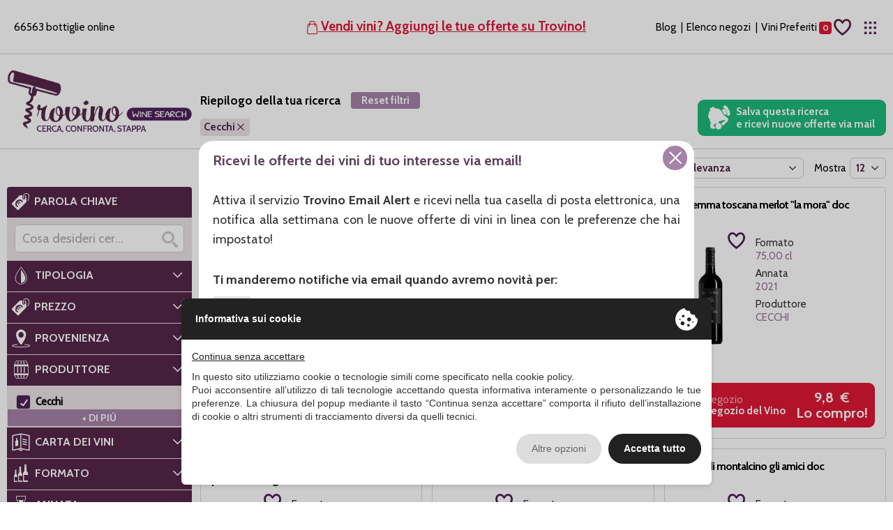

--- FILE ---
content_type: text/html; charset=UTF-8
request_url: https://www.trovino.it/vini/produttori/cecchi
body_size: 28591
content:
<!DOCTYPE html>
<html lang="it">
    <head>
        
        <link rel="preconnect" href="https://cdn.ene.si">
<link rel="preconnect" href="https://fonts.googleapis.com">
<link rel="preconnect" href="https://fonts.gstatic.com" crossorigin>

<meta charset="UTF-8" /><meta name="viewport" content="width=device-width, initial-scale=1.0, maximum-scale=5.0" /><meta name="format-detection" content="telephone=no" /><meta http-equiv="X-UA-Compatible" content="IE=edge" /><meta name="csrf-token" content="UZHiHn0bx8aPDOknwYqKoBTRZIIKihJIZBbNekeY" /><title>Prezzi Cecchi - Le migliori Offerte Online</title><meta name="description" content="Stai cercando una bottiglia di Cecchi? Con Trovino confronti le Migliori Offerte Online e risparmi tempo e denaro!" /><meta name="canonical" rel="https://www.trovino.it/vini/produttori/cecchi" /><meta property="og:type" content="website" /><meta name="twitter:card" content="website" /><meta property="og:title" content="Prezzi Cecchi - Le migliori Offerte Online" /><meta name="twitter:title" content="Prezzi Cecchi - Le migliori Offerte Online" /><meta property="og:description" content="Stai cercando una bottiglia di Cecchi? Con Trovino confronti le Migliori Offerte Online e risparmi tempo e denaro!" /><meta name="twitter:description" content="Stai cercando una bottiglia di Cecchi? Con Trovino confronti le Migliori Offerte Online e risparmi tempo e denaro!" /><meta property="og:url" content="https://www.trovino.it/vini/produttori/cecchi" /><meta name="twitter:site" content="https://www.trovino.it/vini/produttori/cecchi" /><meta property="og:locale" content="it" /><meta property="og:updated_time" content="1765382965" /><meta name="robots" content="index, follow" /><link rel="alternate" hreflang="en" href="https://www.trovino.it/en/wines/winemakers/cecchi" />
<script type="text/javascript" src="https://privacy.ene.si/api/js?uid=10278&ln=ita&key=2b8deacadd353127c57bd88dbf77057c"></script>


<link rel="apple-touch-icon" sizes="57x57" href="/assets/images/icons/apple-touch-icon-57x57.png">
<link rel="apple-touch-icon" sizes="114x114" href="/assets/images/icons/apple-touch-icon-114x114.png">
<link rel="apple-touch-icon" sizes="72x72" href="/assets/images/icons/apple-touch-icon-72x72.png">
<link rel="apple-touch-icon" sizes="144x144" href="/assets/images/icons/apple-touch-icon-144x144.png">
<link rel="apple-touch-icon" sizes="60x60" href="/assets/images/icons/apple-touch-icon-60x60.png">
<link rel="apple-touch-icon" sizes="120x120" href="/assets/images/icons/apple-touch-icon-120x120.png">
<link rel="apple-touch-icon" sizes="76x76" href="/assets/images/icons/apple-touch-icon-76x76.png">
<link rel="apple-touch-icon" sizes="152x152" href="/assets/images/icons/apple-touch-icon-152x152.png">
<link rel="icon" type="image/png" href="/assets/images/icons/favicon-196x196.png" sizes="196x196">
<link rel="icon" type="image/png" href="/assets/images/icons/favicon-160x160.png" sizes="160x160">
<link rel="icon" type="image/png" href="/assets/images/icons/favicon-96x96.png" sizes="96x96">
<link rel="icon" type="image/png" href="/assets/images/icons/favicon-16x16.png" sizes="16x16">
<link rel="icon" type="image/png" href="/assets/images/icons/favicon-32x32.png" sizes="32x32">
<meta name="msapplication-TileColor" content="#ffffff">
<meta name="msapplication-TileImage" content="/assets/images/icons/mstile-144x144.png">
<meta name="msapplication-TileImage" content="/assets/images/icons/mstile-150x150.png">
<meta name="msapplication-TileImage" content="/assets/images/icons/mstile-310x150.png">
<meta name="msapplication-TileImage" content="/assets/images/icons/mstile-310x310.png">
<meta name="msapplication-TileImage" content="/assets/images/icons/mstile-70x70.png">

    <link rel="stylesheet" href="/assets/css/base.min.css?v=1713948395  ">


    <!-- Google tag (gtag.js) -->
    <script async src="https://www.googletagmanager.com/gtag/js?id=G-9FPXZS7WDV"></script>
    <script>
    window.dataLayer = window.dataLayer || [];
    function gtag(){dataLayer.push(arguments);}
    gtag('js', new Date());
    gtag('config', 'G-9FPXZS7WDV');
    </script>
            </head>

    <body class="site-it page-vini_produttori">
                    <div class="wrapper result-list-page">
                <header id="header" class="header">
    <div class="container">
        <div class="row">
            <div class="top-bar">
                <div class="mobile-brand">
                    <a href="https://www.trovino.it" title="Trovino Il motore di ricerca per Offerte di Vino Online">
                        <img src="/assets/images/logo-trovino-light.png" alt="Trovino" clss="u-max-full-waidth">
                    </a>
                </div>

                <div class="count-wines">
                                            66563 bottiglie online
                                    </div>

                <a class="add-offer" title="Vendi vini? Aggiungi le tue offerte su Trovino!" href="https://www.trovino.it/pagine/i-tuoi-vini-su-trovino/5">
                    <span class="nav-icon"><i class="icon-shop"></i></span>
                    Vendi vini? Aggiungi le tue offerte su Trovino!
                </a>

                <div class="right">
                    <a class="nav-item" href="/blog" target="_blank" title="Blog">Blog</a>
                    <a class="nav-item" href="https://www.trovino.it/pagine/elenco-negozi" title="Elenco negozi">Elenco negozi</a>
                    <a class="nav-icon" id="btnPreferiti" href="#">
                        <span class="name">Vini preferiti</span>
                        <span class="icon"><i class="icon-fav"></i></span>
                    </a>
                    <a class="nav-icon" id="header-menu" href="#">
                        <span class="icon"><i class="icon-menu"></i></span>
                    </a>
                </div>
            </div>
            
            <div class="purple-bar">
                <div>CERCA, CONFRONTA, STAPPA!</div>
                <div class="count-wines">66563 bottiglie online</div>
            </div>
        </div>

        <!-- Header menu nav -->
        <div id="header-menu-navigation" class="header-menu">
            <div class="header-menu-inner">
                <div class="container">
                    <div class="row">
                        <div class="four columns">
                            <h6>Negozi/cantine</h6>
                            <ul>
                                <li><a title="Aggiungi il tuo negozio"href="https://www.trovino.it/pagine/i-tuoi-vini-su-trovino/5">Aggiungi il tuo negozio</a></li>
                                <li><a title="Contattaci" href="https://www.trovino.it/pagine/contattaci">Contattaci</a></li>
                                <li><a title="Elenco negozi" href="https://www.trovino.it/pagine/elenco-negozi">Elenco negozi</a></li>
                                <li><a title="Faq" href="https://www.trovino.it/pagine/faq/2">Faq</a></li>
                                <li><a href="/blog" target="_blank">Blog</a></li>
                            </ul>
                        </div>

                        <div class="four columns">
                            <h6>Vini in offerta</h6>
                            <ul>
                                <li><a title="Tutti i vini" href="https://www.trovino.it/vini/tutti_i_vini">Tutti i vini</a></li>
                                <li><a title="Produttori" href="https://www.trovino.it/elenchi/produttori">Produttori</a></li>
                                <li><a title="Ricerche veloci" href="https://www.trovino.it/elenchi/ricerche-frequenti">Ricerche veloci</a></li>
                                <li><a title="Vini da regalare" href="https://www.trovino.it/vini/idee-regalo">Vini da regalare</a></li>
                                <li><a title="Vini DOCG" href="https://www.trovino.it/elenchi/vini-docg">Vini DOCG</a></li>
                            </ul>
                        </div>

                        <div class="four columns language">
                            <h6>Lingua</h6>
                            <ul>
                                <li><a class="active" title="Italiano" href="/">Italiano</a></li>
                                <li><a class="" title="English" href="/en">English</a></li>
                            </ul>
                            <a href="https://www.trovino.it/area-clienti/login" rel="nofollow" class="button" title="Area Negozi">Area Negozi</a>
                        </div>
                    </div>
                </div>
            </div>

            <div class="arrow-menu-fake"></div>
            <div class="arrow-menu"></div>
        </div>
    </div>
</header>
                    
    <main class="main">
        <div class="tv-page-head">
            <div class="tv-head">
                <div class="container">
                    <div class="tv-side">
                        <a class="tv-brand" href="https://www.trovino.it" title="Trovino Il motore di ricerca per Offerte di Vino Online">Trovino Il motore di ricerca per Offerte di Vino Online</a>
                    </div>
                    <div class="tv-content">
                        <div class="tv-title">
                                                            <span>Riepilogo della tua ricerca</span>
                                                                                        <a class="tv-filter-clear" href="https://www.trovino.it/vini/tutti_i_vini" title="Reset filtri">Reset filtri</a>
                                                    </div>

                        <div class="tv-search">
                            <div class="text-search">
                                                                <input class="search-input" id="key2" name="key" type="text" autocomplete="off" autofocus title="Scrivi qualcosa o imposta i filtri qui sotto. Poi premi il bottone Cerca." placeholder="Cosa desideri cercare?" value="">
                                <button type="button" class="close-button off"><i class="icon-close"></i></button>
                                <button type="button" class="search-button" title="Cerca"><i class="icon-search"></i></button>
                            </div>
                            <button type="button" class="tv-filters-toggle filtertag-menu" title="Filtri">
                                Filtri
                                                                    <span>1</span>
                                                            </button>
                        </div>

                                                    <div class="tv-filters">
                                <div class="tv-filters-i">
                                    <a class="tv-filter" data-tipo="produttore" data-valore="cecchi" href="#" title="Cancella filtro Produttore" aria-hidden="true"><span>Cecchi</span><i class="icon-close"></i></a>                                </div>
                            </div>
                                            </div>

                                            <button type="button" class="tv-alert salvaRicerca">Salva questa ricerca <br>e ricevi nuove offerte via mail</button>
                                    </div>
            </div>
           
            <div class="tv-foot">
                <div class="container">
                    <div class="tv-side"></div>
                    <div class="tv-content">
                                                    <h1 class="tv-info">
                                                                    Prezzi Cecchi: 35 proposte
                                                            </h1>
                        
                                                    <div class="tv-sort">
                                                                    <a class="tv-back" href="https://www.trovino.it/vini/tutti_i_vini" title="Cancella tutti i filtri"><i class="icon-arrow-left"></i> Indietro</a>
                                                                <label for="ord">Ordina per</label>
                                <select id="ord" name="ord">
                                    <option selected value="">rilevanza</option>
                                    <option  value="prezzo asc">prezzo crescente</option>
                                    <option  value="prezzo desc">prezzo decrescente</option>
                                    <option  value="annata asc">annata crescente</option>
                                    <option  value="annata desc">annata descrescente</option>
                                </select>
                                <label for="r">Mostra</label>
                                <select id="r" name="r">
                                    <option value="12" selected>12</option>
                                    <option value="24" >24</option>
                                    <option value="36" >36</option>
                                    <option value="48" >48</option>
                                </select>
                            </div>
                                            </div>
                </div>
            </div>
        </div>

        <div class="container">
            <div class="row result-list">
                <div class="sidebar-filter sidebar-filter-list listato">
    <div class="sidebar-filter-container">
            <div class="sidebar-filter-mob-header">
            <span>Filtra</span>
            <div class="sidebar-filter-mob-close">
                <i class="icon-close"></i>
            </div>
        </div>
    
        
            <div class="filter-wrapper selectors">
            <div class="filter-tab selects filtro-ricerca" data-filter="price">
                <div class="filter-title-wrapper">
                    <h3 class="filter-title" title=""><i class="icon-price"></i><span class="filter-title-label">Parola chiave</span></h3>
                </div>
                <div class="filter-toggle active">
                            <div class="text-search">
                        <input class="search-input" id="key" name="key" type="text" autocomplete="off" autofocus title="Scrivi qualcosa o imposta i filtri qui sotto. Poi premi il bottone Cerca." placeholder="Cosa desideri cercare?" value="">
                        <button type="button" class="close-button off"><i class="icon-close"></i></button>
                        <button type="button" class="search-button" title="Cerca"><i class="icon-search"></i></button>
                    </div>
                        </div>
            </div>
    
    
            
            
            
                                            <div id="filter-tab-type" class="filter-tab selects filtro-tipologia" data-filter="typology">
                    <div class="filter-title-wrapper">
                        <h3 class="filter-title" title="Tipologia">
                            <i class="icon-type"></i><span class="filter-title-label">Tipologia</span>
                        </h3>
                                                    <span class="filter-title-toggle"><i class="icon-arrow-right"></i></span>
                                            </div>
                    <div class="filter-toggle selecter">
                        <div class="filter-section selecter-options">
                            <div data-label-gid='632bb311-697c-4bfc-8f3f-81ce6aa36bd8' class='filter-tag-label'>Vini</div><div data-gid='632bb311-697c-4bfc-8f3f-81ce6aa36bd8' class='filter-tag'><div class='filter-tag-item'><a href='https://www.trovino.it/vini/rossi' class='filter-tag-item-link selecter-item' data-value='vini/rossi' title=''>Vini Rossi<span class='filter-tag-checkbox'></span></a></div></div><div data-gid='632bb311-697c-4bfc-8f3f-81ce6aa36bd8' class='filter-tag'><div class='filter-tag-item'><a href='https://www.trovino.it/vini/bianchi' class='filter-tag-item-link selecter-item' data-value='vini/bianchi' title=''>Vini Bianchi<span class='filter-tag-checkbox'></span></a></div></div><div data-gid='632bb311-697c-4bfc-8f3f-81ce6aa36bd8' class='filter-tag'><div class='filter-tag-item'><a href='https://www.trovino.it/vini/rosati' class='filter-tag-item-link selecter-item' data-value='vini/rosati' title=''>Vini Rosati (rosé)<span class='filter-tag-checkbox'></span></a></div></div><div data-gid='632bb311-697c-4bfc-8f3f-81ce6aa36bd8' class='filter-tag'><div class='filter-tag-item'><a href='https://www.trovino.it/vini/rossi-frizzanti' class='filter-tag-item-link selecter-item' data-value='vini/rossi-frizzanti' title=''>Vini Rossi Frizzanti<span class='filter-tag-checkbox'></span></a></div></div><div data-gid='632bb311-697c-4bfc-8f3f-81ce6aa36bd8' class='filter-tag'><div class='filter-tag-item'><a href='https://www.trovino.it/vini/dolci' class='filter-tag-item-link selecter-item' data-value='vini/dolci' title=''>Vini Dolci/da Dessert<span class='filter-tag-checkbox'></span></a></div></div><div data-gid='632bb311-697c-4bfc-8f3f-81ce6aa36bd8' class='filter-tag'><div class='filter-tag-item'><a href='https://www.trovino.it/vini/spumanti' class='filter-tag-item-link selecter-item' data-value='vini/spumanti' title=''>Spumanti<span class='filter-tag-checkbox'></span></a></div></div><div data-gid='632bb311-697c-4bfc-8f3f-81ce6aa36bd8' class='filter-tag'><div class='filter-tag-item'><a href='https://www.trovino.it/vini/champagne' class='filter-tag-item-link selecter-item' data-value='vini/champagne' title=''>Champagne<span class='filter-tag-checkbox'></span></a></div></div><div data-gid='632bb311-697c-4bfc-8f3f-81ce6aa36bd8' class='filter-tag'><div class='filter-tag-item'><a href='https://www.trovino.it/vini/passiti' class='filter-tag-item-link selecter-item' data-value='vini/passiti' title=''>Passiti<span class='filter-tag-checkbox'></span></a></div></div><div data-gid='632bb311-697c-4bfc-8f3f-81ce6aa36bd8' class='filter-tag'><div class='filter-tag-item'><a href='https://www.trovino.it/vini/liquorosi' class='filter-tag-item-link selecter-item' data-value='vini/liquorosi' title=''>Liquorosi<span class='filter-tag-checkbox'></span></a></div></div><div data-gid='632bb311-697c-4bfc-8f3f-81ce6aa36bd8' class='filter-tag'><div class='filter-tag-item'><a href='https://www.trovino.it/vini/confezioni-vini' class='filter-tag-item-link selecter-item' data-value='vini/confezioni-vini' title=''>Confezioni Vini<span class='filter-tag-checkbox'></span></a></div></div><div data-gid='632bb311-697c-4bfc-8f3f-81ce6aa36bd8' class='filter-tag'><div class='filter-tag-item'><a href='https://www.trovino.it/vini/sidro' class='filter-tag-item-link selecter-item' data-value='vini/sidro' title=''>Sidro<span class='filter-tag-checkbox'></span></a></div></div><div data-gid='632bb311-697c-4bfc-8f3f-81ce6aa36bd8' class='filter-tag'><div class='filter-tag-item'><a href='https://www.trovino.it/vini/vermouth' class='filter-tag-item-link selecter-item' data-value='vini/vermouth' title=''>Vermouth<span class='filter-tag-checkbox'></span></a></div></div><div data-gid='632bb311-697c-4bfc-8f3f-81ce6aa36bd8' class='filter-tag'><div class='filter-tag-item'><a href='https://www.trovino.it/vini/vini-analcolici' class='filter-tag-item-link selecter-item' data-value='vini/vini-analcolici' title=''>Vini Analcolici<span class='filter-tag-checkbox'></span></a></div></div><div data-gid='632bb311-697c-4bfc-8f3f-81ce6aa36bd8' class='filter-tag'><div class='filter-tag-item'><a href='https://www.trovino.it/vini/grandi-formati' class='filter-tag-item-link selecter-item' data-value='vini/grandi-formati' title=''>Grandi Formati<span class='filter-tag-checkbox'></span></a></div></div><div data-label-gid='d2d0fb1d-de90-45fe-b351-ca58bd642ec4' class='filter-tag-label'>Liquori / Distillati</div><div data-gid='d2d0fb1d-de90-45fe-b351-ca58bd642ec4' class='filter-tag'><div class='filter-tag-item'><a href='https://www.trovino.it/liquori/amari' class='filter-tag-item-link selecter-item' data-value='liquori/amari' title=''>Amari<span class='filter-tag-checkbox'></span></a></div></div><div data-gid='d2d0fb1d-de90-45fe-b351-ca58bd642ec4' class='filter-tag'><div class='filter-tag-item'><a href='https://www.trovino.it/distillati/anice' class='filter-tag-item-link selecter-item' data-value='distillati/anice' title=''>Anice<span class='filter-tag-checkbox'></span></a></div></div><div data-gid='d2d0fb1d-de90-45fe-b351-ca58bd642ec4' class='filter-tag'><div class='filter-tag-item'><a href='https://www.trovino.it/vini/aperitivi-e-cocktail' class='filter-tag-item-link selecter-item' data-value='vini/aperitivi-e-cocktail' title=''>Aperitivi e Cocktail<span class='filter-tag-checkbox'></span></a></div></div><div data-gid='d2d0fb1d-de90-45fe-b351-ca58bd642ec4' class='filter-tag'><div class='filter-tag-item'><a href='https://www.trovino.it/distillati/armagnac' class='filter-tag-item-link selecter-item' data-value='distillati/armagnac' title=''>Armagnac<span class='filter-tag-checkbox'></span></a></div></div><div data-gid='d2d0fb1d-de90-45fe-b351-ca58bd642ec4' class='filter-tag'><div class='filter-tag-item'><a href='https://www.trovino.it/vini/assenzio' class='filter-tag-item-link selecter-item' data-value='vini/assenzio' title=''>Assenzio<span class='filter-tag-checkbox'></span></a></div></div><div data-gid='d2d0fb1d-de90-45fe-b351-ca58bd642ec4' class='filter-tag'><div class='filter-tag-item'><a href='https://www.trovino.it/distillati/bitter' class='filter-tag-item-link selecter-item' data-value='distillati/bitter' title=''>Bitter<span class='filter-tag-checkbox'></span></a></div></div><div data-gid='d2d0fb1d-de90-45fe-b351-ca58bd642ec4' class='filter-tag'><div class='filter-tag-item'><a href='https://www.trovino.it/distillati/brandy' class='filter-tag-item-link selecter-item' data-value='distillati/brandy' title=''>Brandy<span class='filter-tag-checkbox'></span></a></div></div><div data-gid='d2d0fb1d-de90-45fe-b351-ca58bd642ec4' class='filter-tag'><div class='filter-tag-item'><a href='https://www.trovino.it/vini/cachaca' class='filter-tag-item-link selecter-item' data-value='vini/cachaca' title=''>Cachaca<span class='filter-tag-checkbox'></span></a></div></div><div data-gid='d2d0fb1d-de90-45fe-b351-ca58bd642ec4' class='filter-tag'><div class='filter-tag-item'><a href='https://www.trovino.it/distillati/calvados' class='filter-tag-item-link selecter-item' data-value='distillati/calvados' title=''>Calvados<span class='filter-tag-checkbox'></span></a></div></div><div data-gid='d2d0fb1d-de90-45fe-b351-ca58bd642ec4' class='filter-tag'><div class='filter-tag-item'><a href='https://www.trovino.it/distillati/cognac' class='filter-tag-item-link selecter-item' data-value='distillati/cognac' title=''>Cognac<span class='filter-tag-checkbox'></span></a></div></div><div data-gid='d2d0fb1d-de90-45fe-b351-ca58bd642ec4' class='filter-tag'><div class='filter-tag-item'><a href='https://www.trovino.it/distillati/gin' class='filter-tag-item-link selecter-item' data-value='distillati/gin' title=''>Gin<span class='filter-tag-checkbox'></span></a></div></div><div data-gid='d2d0fb1d-de90-45fe-b351-ca58bd642ec4' class='filter-tag'><div class='filter-tag-item'><a href='https://www.trovino.it/distillati/grappe' class='filter-tag-item-link selecter-item' data-value='distillati/grappe' title=''>Grappe<span class='filter-tag-checkbox'></span></a></div></div><div data-gid='d2d0fb1d-de90-45fe-b351-ca58bd642ec4' class='filter-tag'><div class='filter-tag-item'><a href='https://www.trovino.it/vini/limoncello' class='filter-tag-item-link selecter-item' data-value='vini/limoncello' title=''>Limoncello<span class='filter-tag-checkbox'></span></a></div></div><div data-gid='d2d0fb1d-de90-45fe-b351-ca58bd642ec4' class='filter-tag'><div class='filter-tag-item'><a href='https://www.trovino.it/vini/mezcal' class='filter-tag-item-link selecter-item' data-value='vini/mezcal' title=''>Mezcal<span class='filter-tag-checkbox'></span></a></div></div><div data-gid='d2d0fb1d-de90-45fe-b351-ca58bd642ec4' class='filter-tag'><div class='filter-tag-item'><a href='https://www.trovino.it/vini/mirto' class='filter-tag-item-link selecter-item' data-value='vini/mirto' title=''>Mirto<span class='filter-tag-checkbox'></span></a></div></div><div data-gid='d2d0fb1d-de90-45fe-b351-ca58bd642ec4' class='filter-tag'><div class='filter-tag-item'><a href='https://www.trovino.it/vini/nocino' class='filter-tag-item-link selecter-item' data-value='vini/nocino' title=''>Nocino<span class='filter-tag-checkbox'></span></a></div></div><div data-gid='d2d0fb1d-de90-45fe-b351-ca58bd642ec4' class='filter-tag'><div class='filter-tag-item'><a href='https://www.trovino.it/vini/pisco' class='filter-tag-item-link selecter-item' data-value='vini/pisco' title=''>Pisco<span class='filter-tag-checkbox'></span></a></div></div><div data-gid='d2d0fb1d-de90-45fe-b351-ca58bd642ec4' class='filter-tag'><div class='filter-tag-item'><a href='https://www.trovino.it/vini/ratafia' class='filter-tag-item-link selecter-item' data-value='vini/ratafia' title=''>Ratafià<span class='filter-tag-checkbox'></span></a></div></div><div data-gid='d2d0fb1d-de90-45fe-b351-ca58bd642ec4' class='filter-tag'><div class='filter-tag-item'><a href='https://www.trovino.it/distillati/sake' class='filter-tag-item-link selecter-item' data-value='distillati/sake' title=''>Sakè<span class='filter-tag-checkbox'></span></a></div></div><div data-gid='d2d0fb1d-de90-45fe-b351-ca58bd642ec4' class='filter-tag'><div class='filter-tag-item'><a href='https://www.trovino.it/distillati/rum' class='filter-tag-item-link selecter-item' data-value='distillati/rum' title=''>Rum<span class='filter-tag-checkbox'></span></a></div></div><div data-gid='d2d0fb1d-de90-45fe-b351-ca58bd642ec4' class='filter-tag'><div class='filter-tag-item'><a href='https://www.trovino.it/vini/sciroppi' class='filter-tag-item-link selecter-item' data-value='vini/sciroppi' title=''>Sciroppi<span class='filter-tag-checkbox'></span></a></div></div><div data-gid='d2d0fb1d-de90-45fe-b351-ca58bd642ec4' class='filter-tag'><div class='filter-tag-item'><a href='https://www.trovino.it/distillati/tequila' class='filter-tag-item-link selecter-item' data-value='distillati/tequila' title=''>Tequila<span class='filter-tag-checkbox'></span></a></div></div><div data-gid='d2d0fb1d-de90-45fe-b351-ca58bd642ec4' class='filter-tag'><div class='filter-tag-item'><a href='https://www.trovino.it/distillati/vodka' class='filter-tag-item-link selecter-item' data-value='distillati/vodka' title=''>Vodka<span class='filter-tag-checkbox'></span></a></div></div><div data-gid='d2d0fb1d-de90-45fe-b351-ca58bd642ec4' class='filter-tag'><div class='filter-tag-item'><a href='https://www.trovino.it/distillati/whisky' class='filter-tag-item-link selecter-item' data-value='distillati/whisky' title=''>Whisky<span class='filter-tag-checkbox'></span></a></div></div><div data-gid='d2d0fb1d-de90-45fe-b351-ca58bd642ec4' class='filter-tag'><div class='filter-tag-item'><a href='https://www.trovino.it/distillati/altri-distillati' class='filter-tag-item-link selecter-item' data-value='distillati/altri-distillati' title=''>Altri Distillati<span class='filter-tag-checkbox'></span></a></div></div><div data-gid='d2d0fb1d-de90-45fe-b351-ca58bd642ec4' class='filter-tag'><div class='filter-tag-item'><a href='https://www.trovino.it/liquori/altri-liquori' class='filter-tag-item-link selecter-item' data-value='liquori/altri-liquori' title=''>Altri Liquori<span class='filter-tag-checkbox'></span></a></div></div>                        </div>
                    </div>
                </div>
            
            
                                            <div id="filter-tab-price" class="filter-tab filtro-prezzo" data-filter="price">
                    <div class="filter-title-wrapper">
                        <h3 class="filter-title" title="Prezzo"><i class="icon-price"></i><span class="filter-title-label">Prezzo</span></h3>
                        <span class="filter-title-toggle"><i class="icon-arrow-right"></i></span>
                    </div>
                    <div class="filter-toggle selecter">
                        <div class="filter-section selecter-options">
                            <div class="input-wrapper">
                                <div class="label">Prezzo min</div>
                                <input type="text" name="price_min" value="0" data-min="0" data-global-min="0" autocomplete="off">
                            </div>
                            <div class="input-wrapper">
                                <div class="label">Prezzo max</div>
                                <input type="text" name="price_max" value="38500" data-max="38500" data-global-max="38500" autocomplete="off">
                            </div>
                        </div>
                    </div>
                </div>
            
            
                                            <div id="filter-tab-country" class="filter-tab selects filtro-provenienza" data-filter="origin">
                    <div class="filter-title-wrapper">
                        <h3 class="filter-title" title="Provenienza"><i class="icon-country"></i><span class="filter-title-label">Provenienza</span></h3>
                                                    <span class="filter-title-toggle"><i class="icon-arrow-right"></i></span>
                                            </div>
                    <div class="filter-toggle selecter">
                        <div class="filter-section selecter-options">
                            <div class='filter-tag-label'>Nazione</div><div class='filter-tag'><div class='filter-tag-item'><a href='https://www.trovino.it/vini/italia' class='filter-tag-item-link selecter-item' data-value='italia' title=''>Italia<span class='filter-tag-checkbox'></span></a></div></div><div class='filter-tag'><div class='filter-tag-item'><a href='https://www.trovino.it/vini/argentina' class='filter-tag-item-link selecter-item' data-value='argentina' title=''>Argentina<span class='filter-tag-checkbox'></span></a></div></div><div class='filter-tag'><div class='filter-tag-item'><a href='https://www.trovino.it/vini/armenia' class='filter-tag-item-link selecter-item' data-value='armenia' title=''>Armenia<span class='filter-tag-checkbox'></span></a></div></div><div class='filter-tag'><div class='filter-tag-item'><a href='https://www.trovino.it/vini/australia' class='filter-tag-item-link selecter-item' data-value='australia' title=''>Australia<span class='filter-tag-checkbox'></span></a></div></div><div class='filter-tag'><div class='filter-tag-item'><a href='https://www.trovino.it/vini/austria' class='filter-tag-item-link selecter-item' data-value='austria' title=''>Austria<span class='filter-tag-checkbox'></span></a></div></div><div class='filter-tag'><div class='filter-tag-item'><a href='https://www.trovino.it/vini/barbados' class='filter-tag-item-link selecter-item' data-value='barbados' title=''>Barbados<span class='filter-tag-checkbox'></span></a></div></div><div class='filter-tag'><div class='filter-tag-item'><a href='https://www.trovino.it/vini/belgio' class='filter-tag-item-link selecter-item' data-value='belgio' title=''>Belgio<span class='filter-tag-checkbox'></span></a></div></div><div class='filter-tag'><div class='filter-tag-item'><a href='https://www.trovino.it/vini/belize' class='filter-tag-item-link selecter-item' data-value='belize' title=''>Belize<span class='filter-tag-checkbox'></span></a></div></div><div class='filter-tag'><div class='filter-tag-item'><a href='https://www.trovino.it/vini/brasile' class='filter-tag-item-link selecter-item' data-value='brasile' title=''>Brasile<span class='filter-tag-checkbox'></span></a></div></div><div class='filter-tag'><div class='filter-tag-item'><a href='https://www.trovino.it/vini/california' class='filter-tag-item-link selecter-item' data-value='california' title=''>California<span class='filter-tag-checkbox'></span></a></div></div><div class='filter-tag'><div class='filter-tag-item'><a href='https://www.trovino.it/vini/canada' class='filter-tag-item-link selecter-item' data-value='canada' title=''>Canada<span class='filter-tag-checkbox'></span></a></div></div><div class='filter-tag'><div class='filter-tag-item'><a href='https://www.trovino.it/vini/caraibi' class='filter-tag-item-link selecter-item' data-value='caraibi' title=''>Caraibi<span class='filter-tag-checkbox'></span></a></div></div><div class='filter-tag'><div class='filter-tag-item'><a href='https://www.trovino.it/vini/cile' class='filter-tag-item-link selecter-item' data-value='cile' title=''>Cile<span class='filter-tag-checkbox'></span></a></div></div><div class='filter-tag'><div class='filter-tag-item'><a href='https://www.trovino.it/vini/cina' class='filter-tag-item-link selecter-item' data-value='cina' title=''>Cina<span class='filter-tag-checkbox'></span></a></div></div><div class='filter-tag'><div class='filter-tag-item'><a href='https://www.trovino.it/vini/colombia' class='filter-tag-item-link selecter-item' data-value='colombia' title=''>Colombia<span class='filter-tag-checkbox'></span></a></div></div><div class='filter-tag'><div class='filter-tag-item'><a href='https://www.trovino.it/vini/costa-rica' class='filter-tag-item-link selecter-item' data-value='costa-rica' title=''>Costa Rica<span class='filter-tag-checkbox'></span></a></div></div><div class='filter-tag'><div class='filter-tag-item'><a href='https://www.trovino.it/vini/croazia' class='filter-tag-item-link selecter-item' data-value='croazia' title=''>Croazia<span class='filter-tag-checkbox'></span></a></div></div><div class='filter-tag'><div class='filter-tag-item'><a href='https://www.trovino.it/vini/cuba' class='filter-tag-item-link selecter-item' data-value='cuba' title=''>Cuba<span class='filter-tag-checkbox'></span></a></div></div><div class='filter-tag'><div class='filter-tag-item'><a href='https://www.trovino.it/vini/danimarca' class='filter-tag-item-link selecter-item' data-value='danimarca' title=''>Danimarca<span class='filter-tag-checkbox'></span></a></div></div><div class='filter-tag'><div class='filter-tag-item'><a href='https://www.trovino.it/vini/el-salvador' class='filter-tag-item-link selecter-item' data-value='el-salvador' title=''>El Salvador<span class='filter-tag-checkbox'></span></a></div></div><div class='filter-tag'><div class='filter-tag-item'><a href='https://www.trovino.it/vini/figi' class='filter-tag-item-link selecter-item' data-value='figi' title=''>Figi<span class='filter-tag-checkbox'></span></a></div></div><div class='filter-tag'><div class='filter-tag-item'><a href='https://www.trovino.it/vini/filippine' class='filter-tag-item-link selecter-item' data-value='filippine' title=''>Filippine<span class='filter-tag-checkbox'></span></a></div></div><div class='filter-tag'><div class='filter-tag-item'><a href='https://www.trovino.it/vini/finlandia' class='filter-tag-item-link selecter-item' data-value='finlandia' title=''>Finlandia<span class='filter-tag-checkbox'></span></a></div></div><div class='filter-tag'><div class='filter-tag-item'><a href='https://www.trovino.it/vini/francia' class='filter-tag-item-link selecter-item' data-value='francia' title=''>Francia<span class='filter-tag-checkbox'></span></a></div></div><div class='filter-tag'><div class='filter-tag-item'><a href='https://www.trovino.it/vini/georgia' class='filter-tag-item-link selecter-item' data-value='georgia' title=''>Georgia<span class='filter-tag-checkbox'></span></a></div></div><div class='filter-tag'><div class='filter-tag-item'><a href='https://www.trovino.it/vini/germania' class='filter-tag-item-link selecter-item' data-value='germania' title=''>Germania<span class='filter-tag-checkbox'></span></a></div></div><div class='filter-tag'><div class='filter-tag-item'><a href='https://www.trovino.it/vini/giamaica' class='filter-tag-item-link selecter-item' data-value='giamaica' title=''>Giamaica<span class='filter-tag-checkbox'></span></a></div></div><div class='filter-tag'><div class='filter-tag-item'><a href='https://www.trovino.it/vini/giappone' class='filter-tag-item-link selecter-item' data-value='giappone' title=''>Giappone<span class='filter-tag-checkbox'></span></a></div></div><div class='filter-tag'><div class='filter-tag-item'><a href='https://www.trovino.it/vini/grecia' class='filter-tag-item-link selecter-item' data-value='grecia' title=''>Grecia<span class='filter-tag-checkbox'></span></a></div></div><div class='filter-tag'><div class='filter-tag-item'><a href='https://www.trovino.it/vini/grenada' class='filter-tag-item-link selecter-item' data-value='grenada' title=''>Grenada<span class='filter-tag-checkbox'></span></a></div></div><div class='filter-tag'><div class='filter-tag-item'><a href='https://www.trovino.it/vini/guatemala' class='filter-tag-item-link selecter-item' data-value='guatemala' title=''>Guatemala<span class='filter-tag-checkbox'></span></a></div></div><div class='filter-tag'><div class='filter-tag-item'><a href='https://www.trovino.it/vini/guyana' class='filter-tag-item-link selecter-item' data-value='guyana' title=''>Guyana<span class='filter-tag-checkbox'></span></a></div></div><div class='filter-tag'><div class='filter-tag-item'><a href='https://www.trovino.it/vini/haiti' class='filter-tag-item-link selecter-item' data-value='haiti' title=''>Haiti<span class='filter-tag-checkbox'></span></a></div></div><div class='filter-tag'><div class='filter-tag-item'><a href='https://www.trovino.it/vini/inghilterra' class='filter-tag-item-link selecter-item' data-value='inghilterra' title=''>Inghilterra<span class='filter-tag-checkbox'></span></a></div></div><div class='filter-tag'><div class='filter-tag-item'><a href='https://www.trovino.it/vini/irlanda' class='filter-tag-item-link selecter-item' data-value='irlanda' title=''>Irlanda<span class='filter-tag-checkbox'></span></a></div></div><div class='filter-tag'><div class='filter-tag-item'><a href='https://www.trovino.it/vini/isole-fiji' class='filter-tag-item-link selecter-item' data-value='isole-fiji' title=''>Isole Figi<span class='filter-tag-checkbox'></span></a></div></div><div class='filter-tag'><div class='filter-tag-item'><a href='https://www.trovino.it/vini/israele' class='filter-tag-item-link selecter-item' data-value='israele' title=''>Israele<span class='filter-tag-checkbox'></span></a></div></div><div class='filter-tag'><div class='filter-tag-item'><a href='https://www.trovino.it/vini/kentucky' class='filter-tag-item-link selecter-item' data-value='kentucky' title=''>Kentucky<span class='filter-tag-checkbox'></span></a></div></div><div class='filter-tag'><div class='filter-tag-item'><a href='https://www.trovino.it/vini/lettonia' class='filter-tag-item-link selecter-item' data-value='lettonia' title=''>Lettonia<span class='filter-tag-checkbox'></span></a></div></div><div class='filter-tag'><div class='filter-tag-item'><a href='https://www.trovino.it/vini/libano' class='filter-tag-item-link selecter-item' data-value='libano' title=''>Libano<span class='filter-tag-checkbox'></span></a></div></div><div class='filter-tag'><div class='filter-tag-item'><a href='https://www.trovino.it/vini/marocco' class='filter-tag-item-link selecter-item' data-value='marocco' title=''>Marocco<span class='filter-tag-checkbox'></span></a></div></div><div class='filter-tag'><div class='filter-tag-item'><a href='https://www.trovino.it/vini/mauritius' class='filter-tag-item-link selecter-item' data-value='mauritius' title=''>Mauritius<span class='filter-tag-checkbox'></span></a></div></div><div class='filter-tag'><div class='filter-tag-item'><a href='https://www.trovino.it/vini/messico' class='filter-tag-item-link selecter-item' data-value='messico' title=''>Messico<span class='filter-tag-checkbox'></span></a></div></div><div class='filter-tag'><div class='filter-tag-item'><a href='https://www.trovino.it/vini/moldova' class='filter-tag-item-link selecter-item' data-value='moldova' title=''>Moldova<span class='filter-tag-checkbox'></span></a></div></div><div class='filter-tag'><div class='filter-tag-item'><a href='https://www.trovino.it/vini/nicaragua' class='filter-tag-item-link selecter-item' data-value='nicaragua' title=''>Nicaragua<span class='filter-tag-checkbox'></span></a></div></div><div class='filter-tag'><div class='filter-tag-item'><a href='https://www.trovino.it/vini/nuova-zelanda' class='filter-tag-item-link selecter-item' data-value='nuova-zelanda' title=''>Nuova Zelanda<span class='filter-tag-checkbox'></span></a></div></div><div class='filter-tag'><div class='filter-tag-item'><a href='https://www.trovino.it/vini/olanda' class='filter-tag-item-link selecter-item' data-value='olanda' title=''>Olanda<span class='filter-tag-checkbox'></span></a></div></div><div class='filter-tag'><div class='filter-tag-item'><a href='https://www.trovino.it/vini/oregon' class='filter-tag-item-link selecter-item' data-value='oregon' title=''>Oregon<span class='filter-tag-checkbox'></span></a></div></div><div class='filter-tag'><div class='filter-tag-item'><a href='https://www.trovino.it/vini/panama' class='filter-tag-item-link selecter-item' data-value='panama' title=''>Panama<span class='filter-tag-checkbox'></span></a></div></div><div class='filter-tag'><div class='filter-tag-item'><a href='https://www.trovino.it/vini/peru' class='filter-tag-item-link selecter-item' data-value='peru' title=''>Perù<span class='filter-tag-checkbox'></span></a></div></div><div class='filter-tag'><div class='filter-tag-item'><a href='https://www.trovino.it/vini/polonia' class='filter-tag-item-link selecter-item' data-value='polonia' title=''>Polonia<span class='filter-tag-checkbox'></span></a></div></div><div class='filter-tag'><div class='filter-tag-item'><a href='https://www.trovino.it/vini/porto-rico' class='filter-tag-item-link selecter-item' data-value='porto-rico' title=''>Porto Rico<span class='filter-tag-checkbox'></span></a></div></div><div class='filter-tag'><div class='filter-tag-item'><a href='https://www.trovino.it/vini/portogallo' class='filter-tag-item-link selecter-item' data-value='portogallo' title=''>Portogallo<span class='filter-tag-checkbox'></span></a></div></div><div class='filter-tag'><div class='filter-tag-item'><a href='https://www.trovino.it/vini/repubblica-ceca' class='filter-tag-item-link selecter-item' data-value='repubblica-ceca' title=''>Repubblica Ceca<span class='filter-tag-checkbox'></span></a></div></div><div class='filter-tag'><div class='filter-tag-item'><a href='https://www.trovino.it/vini/repubblica-dominicana' class='filter-tag-item-link selecter-item' data-value='repubblica-dominicana' title=''>Repubblica Dominicana<span class='filter-tag-checkbox'></span></a></div></div><div class='filter-tag'><div class='filter-tag-item'><a href='https://www.trovino.it/vini/romania' class='filter-tag-item-link selecter-item' data-value='romania' title=''>Romania<span class='filter-tag-checkbox'></span></a></div></div><div class='filter-tag'><div class='filter-tag-item'><a href='https://www.trovino.it/vini/russia' class='filter-tag-item-link selecter-item' data-value='russia' title=''>Russia<span class='filter-tag-checkbox'></span></a></div></div><div class='filter-tag'><div class='filter-tag-item'><a href='https://www.trovino.it/vini/scozia' class='filter-tag-item-link selecter-item' data-value='scozia' title=''>Scozia<span class='filter-tag-checkbox'></span></a></div></div><div class='filter-tag'><div class='filter-tag-item'><a href='https://www.trovino.it/vini/slovacchia' class='filter-tag-item-link selecter-item' data-value='slovacchia' title=''>Slovacchia<span class='filter-tag-checkbox'></span></a></div></div><div class='filter-tag'><div class='filter-tag-item'><a href='https://www.trovino.it/vini/slovenia' class='filter-tag-item-link selecter-item' data-value='slovenia' title=''>Slovenia<span class='filter-tag-checkbox'></span></a></div></div><div class='filter-tag'><div class='filter-tag-item'><a href='https://www.trovino.it/vini/spagna' class='filter-tag-item-link selecter-item' data-value='spagna' title=''>Spagna<span class='filter-tag-checkbox'></span></a></div></div><div class='filter-tag'><div class='filter-tag-item'><a href='https://www.trovino.it/vini/stati-uniti' class='filter-tag-item-link selecter-item' data-value='stati-uniti' title=''>Stati Uniti<span class='filter-tag-checkbox'></span></a></div></div><div class='filter-tag'><div class='filter-tag-item'><a href='https://www.trovino.it/vini/sud-africa' class='filter-tag-item-link selecter-item' data-value='sud-africa' title=''>Sud Africa<span class='filter-tag-checkbox'></span></a></div></div><div class='filter-tag'><div class='filter-tag-item'><a href='https://www.trovino.it/vini/svezia' class='filter-tag-item-link selecter-item' data-value='svezia' title=''>Svezia<span class='filter-tag-checkbox'></span></a></div></div><div class='filter-tag'><div class='filter-tag-item'><a href='https://www.trovino.it/vini/tennessee' class='filter-tag-item-link selecter-item' data-value='tennessee' title=''>Tennessee<span class='filter-tag-checkbox'></span></a></div></div><div class='filter-tag'><div class='filter-tag-item'><a href='https://www.trovino.it/vini/trinidad' class='filter-tag-item-link selecter-item' data-value='trinidad' title=''>Trinidad<span class='filter-tag-checkbox'></span></a></div></div><div class='filter-tag'><div class='filter-tag-item'><a href='https://www.trovino.it/vini/turchia' class='filter-tag-item-link selecter-item' data-value='turchia' title=''>Turchia<span class='filter-tag-checkbox'></span></a></div></div><div class='filter-tag'><div class='filter-tag-item'><a href='https://www.trovino.it/vini/ucraina' class='filter-tag-item-link selecter-item' data-value='ucraina' title=''>Ucraina<span class='filter-tag-checkbox'></span></a></div></div><div class='filter-tag'><div class='filter-tag-item'><a href='https://www.trovino.it/vini/ungheria' class='filter-tag-item-link selecter-item' data-value='ungheria' title=''>Ungheria<span class='filter-tag-checkbox'></span></a></div></div><div class='filter-tag'><div class='filter-tag-item'><a href='https://www.trovino.it/vini/uruguay' class='filter-tag-item-link selecter-item' data-value='uruguay' title=''>Uruguay<span class='filter-tag-checkbox'></span></a></div></div><div class='filter-tag'><div class='filter-tag-item'><a href='https://www.trovino.it/vini/venezuela' class='filter-tag-item-link selecter-item' data-value='venezuela' title=''>Venezuela<span class='filter-tag-checkbox'></span></a></div></div><div class='filter-tag'><div class='filter-tag-item'><a href='https://www.trovino.it/vini/vietnam' class='filter-tag-item-link selecter-item' data-value='vietnam' title=''>Vietnam<span class='filter-tag-checkbox'></span></a></div></div><div class='filter-tag'><div class='filter-tag-item'><a href='https://www.trovino.it/vini/washington' class='filter-tag-item-link selecter-item' data-value='washington' title=''>Washington<span class='filter-tag-checkbox'></span></a></div></div><div class='filter-tag-label'>Regione</div><div class='filter-tag'><div class='filter-tag-item'><a href='https://www.trovino.it/vini/abruzzo' class='filter-tag-item-link selecter-item' data-value='abruzzo' title=''>Abruzzo<span class='filter-tag-checkbox'></span></a></div></div><div class='filter-tag'><div class='filter-tag-item'><a href='https://www.trovino.it/vini/adelaide-hills' class='filter-tag-item-link selecter-item' data-value='adelaide-hills' title=''>Adelaide Hills<span class='filter-tag-checkbox'></span></a></div></div><div class='filter-tag'><div class='filter-tag-item'><a href='https://www.trovino.it/vini/ahr' class='filter-tag-item-link selecter-item' data-value='ahr' title=''>Ahr<span class='filter-tag-checkbox'></span></a></div></div><div class='filter-tag'><div class='filter-tag-item'><a href='https://www.trovino.it/vini/alentejo' class='filter-tag-item-link selecter-item' data-value='alentejo' title=''>Alentejo<span class='filter-tag-checkbox'></span></a></div></div><div class='filter-tag'><div class='filter-tag-item'><a href='https://www.trovino.it/vini/algarve' class='filter-tag-item-link selecter-item' data-value='algarve' title=''>Algarve<span class='filter-tag-checkbox'></span></a></div></div><div class='filter-tag'><div class='filter-tag-item'><a href='https://www.trovino.it/vini/almansa' class='filter-tag-item-link selecter-item' data-value='almansa' title=''>Almansa<span class='filter-tag-checkbox'></span></a></div></div><div class='filter-tag'><div class='filter-tag-item'><a href='https://www.trovino.it/vini/alsazia' class='filter-tag-item-link selecter-item' data-value='alsazia' title=''>Alsazia<span class='filter-tag-checkbox'></span></a></div></div><div class='filter-tag'><div class='filter-tag-item'><a href='https://www.trovino.it/vini/alture-del-golan' class='filter-tag-item-link selecter-item' data-value='alture-del-golan' title=''>Alture del Golan<span class='filter-tag-checkbox'></span></a></div></div><div class='filter-tag'><div class='filter-tag-item'><a href='https://www.trovino.it/vini/alvernia' class='filter-tag-item-link selecter-item' data-value='alvernia' title=''>Alvernia<span class='filter-tag-checkbox'></span></a></div></div><div class='filter-tag'><div class='filter-tag-item'><a href='https://www.trovino.it/vini/andalusia' class='filter-tag-item-link selecter-item' data-value='andalusia' title=''>Andalusia<span class='filter-tag-checkbox'></span></a></div></div><div class='filter-tag'><div class='filter-tag-item'><a href='https://www.trovino.it/vini/aragona' class='filter-tag-item-link selecter-item' data-value='aragona' title=''>Aragona<span class='filter-tag-checkbox'></span></a></div></div><div class='filter-tag'><div class='filter-tag-item'><a href='https://www.trovino.it/vini/ardeche' class='filter-tag-item-link selecter-item' data-value='ardeche' title=''>Ardeche<span class='filter-tag-checkbox'></span></a></div></div><div class='filter-tag'><div class='filter-tag-item'><a href='https://www.trovino.it/vini/assia-renana' class='filter-tag-item-link selecter-item' data-value='assia-renana' title=''>Assia Renana<span class='filter-tag-checkbox'></span></a></div></div><div class='filter-tag'><div class='filter-tag-item'><a href='https://www.trovino.it/vini/azzorre' class='filter-tag-item-link selecter-item' data-value='azzorre' title=''>Azzorre<span class='filter-tag-checkbox'></span></a></div></div><div class='filter-tag'><div class='filter-tag-item'><a href='https://www.trovino.it/vini/baden' class='filter-tag-item-link selecter-item' data-value='baden' title=''>Baden<span class='filter-tag-checkbox'></span></a></div></div><div class='filter-tag'><div class='filter-tag-item'><a href='https://www.trovino.it/vini/bairrada' class='filter-tag-item-link selecter-item' data-value='bairrada' title=''>Bairrada<span class='filter-tag-checkbox'></span></a></div></div><div class='filter-tag'><div class='filter-tag-item'><a href='https://www.trovino.it/vini/baleari' class='filter-tag-item-link selecter-item' data-value='baleari' title=''>Baleari<span class='filter-tag-checkbox'></span></a></div></div><div class='filter-tag'><div class='filter-tag-item'><a href='https://www.trovino.it/vini/basilicata' class='filter-tag-item-link selecter-item' data-value='basilicata' title=''>Basilicata<span class='filter-tag-checkbox'></span></a></div></div><div class='filter-tag'><div class='filter-tag-item'><a href='https://www.trovino.it/vini/baviera' class='filter-tag-item-link selecter-item' data-value='baviera' title=''>Baviera<span class='filter-tag-checkbox'></span></a></div></div><div class='filter-tag'><div class='filter-tag-item'><a href='https://www.trovino.it/vini/beaujolais' class='filter-tag-item-link selecter-item' data-value='beaujolais' title=''>Beaujolais<span class='filter-tag-checkbox'></span></a></div></div><div class='filter-tag'><div class='filter-tag-item'><a href='https://www.trovino.it/vini/beiras' class='filter-tag-item-link selecter-item' data-value='beiras' title=''>Beiras<span class='filter-tag-checkbox'></span></a></div></div><div class='filter-tag'><div class='filter-tag-item'><a href='https://www.trovino.it/vini/bordeaux' class='filter-tag-item-link selecter-item' data-value='bordeaux' title=''>Bordeaux<span class='filter-tag-checkbox'></span></a></div></div><div class='filter-tag'><div class='filter-tag-item'><a href='https://www.trovino.it/vini/borgogna' class='filter-tag-item-link selecter-item' data-value='borgogna' title=''>Borgogna<span class='filter-tag-checkbox'></span></a></div></div><div class='filter-tag'><div class='filter-tag-item'><a href='https://www.trovino.it/vini/burgenland' class='filter-tag-item-link selecter-item' data-value='burgenland' title=''>Burgenland<span class='filter-tag-checkbox'></span></a></div></div><div class='filter-tag'><div class='filter-tag-item'><a href='https://www.trovino.it/vini/calabria' class='filter-tag-item-link selecter-item' data-value='calabria' title=''>Calabria<span class='filter-tag-checkbox'></span></a></div></div><div class='filter-tag'><div class='filter-tag-item'><a href='https://www.trovino.it/vini/campania' class='filter-tag-item-link selecter-item' data-value='campania' title=''>Campania<span class='filter-tag-checkbox'></span></a></div></div><div class='filter-tag'><div class='filter-tag-item'><a href='https://www.trovino.it/vini/campbeltown' class='filter-tag-item-link selecter-item' data-value='campbeltown' title=''>Campbeltown<span class='filter-tag-checkbox'></span></a></div></div><div class='filter-tag'><div class='filter-tag-item'><a href='https://www.trovino.it/vini/castiglia-e-leon' class='filter-tag-item-link selecter-item' data-value='castiglia-e-leon' title=''>Castiglia e León<span class='filter-tag-checkbox'></span></a></div></div><div class='filter-tag'><div class='filter-tag-item'><a href='https://www.trovino.it/vini/castiglia-la-mancia' class='filter-tag-item-link selecter-item' data-value='castiglia-la-mancia' title=''>Castiglia-La Mancia<span class='filter-tag-checkbox'></span></a></div></div><div class='filter-tag'><div class='filter-tag-item'><a href='https://www.trovino.it/vini/catalogna' class='filter-tag-item-link selecter-item' data-value='catalogna' title=''>Catalogna<span class='filter-tag-checkbox'></span></a></div></div><div class='filter-tag'><div class='filter-tag-item'><a href='https://www.trovino.it/vini/champagne' class='filter-tag-item-link selecter-item' data-value='champagne' title=''>Champagne<span class='filter-tag-checkbox'></span></a></div></div><div class='filter-tag'><div class='filter-tag-item'><a href='https://www.trovino.it/vini/corsica' class='filter-tag-item-link selecter-item' data-value='corsica' title=''>Corsica<span class='filter-tag-checkbox'></span></a></div></div><div class='filter-tag'><div class='filter-tag-item'><a href='https://www.trovino.it/vini/dao' class='filter-tag-item-link selecter-item' data-value='dao' title=''>Dão<span class='filter-tag-checkbox'></span></a></div></div><div class='filter-tag'><div class='filter-tag-item'><a href='https://www.trovino.it/vini/douro' class='filter-tag-item-link selecter-item' data-value='douro' title=''>Douro<span class='filter-tag-checkbox'></span></a></div></div><div class='filter-tag'><div class='filter-tag-item'><a href='https://www.trovino.it/vini/emilia-romagna' class='filter-tag-item-link selecter-item' data-value='emilia-romagna' title=''>Emilia Romagna<span class='filter-tag-checkbox'></span></a></div></div><div class='filter-tag'><div class='filter-tag-item'><a href='https://www.trovino.it/vini/estremadura' class='filter-tag-item-link selecter-item' data-value='estremadura' title=''>Estremadura<span class='filter-tag-checkbox'></span></a></div></div><div class='filter-tag'><div class='filter-tag-item'><a href='https://www.trovino.it/vini/foresta-nera' class='filter-tag-item-link selecter-item' data-value='foresta-nera' title=''>Foresta nera<span class='filter-tag-checkbox'></span></a></div></div><div class='filter-tag'><div class='filter-tag-item'><a href='https://www.trovino.it/vini/formentera' class='filter-tag-item-link selecter-item' data-value='formentera' title=''>Formentera<span class='filter-tag-checkbox'></span></a></div></div><div class='filter-tag'><div class='filter-tag-item'><a href='https://www.trovino.it/vini/franconia' class='filter-tag-item-link selecter-item' data-value='franconia' title=''>Franconia<span class='filter-tag-checkbox'></span></a></div></div><div class='filter-tag'><div class='filter-tag-item'><a href='https://www.trovino.it/vini/friuli-venezia-giulia' class='filter-tag-item-link selecter-item' data-value='friuli-venezia-giulia' title=''>Friuli Venezia Giulia<span class='filter-tag-checkbox'></span></a></div></div><div class='filter-tag'><div class='filter-tag-item'><a href='https://www.trovino.it/vini/galizia' class='filter-tag-item-link selecter-item' data-value='galizia' title=''>Galizia<span class='filter-tag-checkbox'></span></a></div></div><div class='filter-tag'><div class='filter-tag-item'><a href='https://www.trovino.it/vini/giura' class='filter-tag-item-link selecter-item' data-value='giura' title=''>Giura<span class='filter-tag-checkbox'></span></a></div></div><div class='filter-tag'><div class='filter-tag-item'><a href='https://www.trovino.it/vini/guadalupa' class='filter-tag-item-link selecter-item' data-value='guadalupa' title=''>Guadalupa<span class='filter-tag-checkbox'></span></a></div></div><div class='filter-tag'><div class='filter-tag-item'><a href='https://www.trovino.it/vini/guascogna' class='filter-tag-item-link selecter-item' data-value='guascogna' title=''>Guascogna<span class='filter-tag-checkbox'></span></a></div></div><div class='filter-tag'><div class='filter-tag-item'><a href='https://www.trovino.it/vini/ile-de-france' class='filter-tag-item-link selecter-item' data-value='ile-de-france' title=''>Ile De France<span class='filter-tag-checkbox'></span></a></div></div><div class='filter-tag'><div class='filter-tag-item'><a href='https://www.trovino.it/vini/isole-canarie' class='filter-tag-item-link selecter-item' data-value='isole-canarie' title=''>Isole Canarie<span class='filter-tag-checkbox'></span></a></div></div><div class='filter-tag'><div class='filter-tag-item'><a href='https://www.trovino.it/vini/istria' class='filter-tag-item-link selecter-item' data-value='istria' title=''>Istria<span class='filter-tag-checkbox'></span></a></div></div><div class='filter-tag'><div class='filter-tag-item'><a href='https://www.trovino.it/vini/lazio' class='filter-tag-item-link selecter-item' data-value='lazio' title=''>Lazio<span class='filter-tag-checkbox'></span></a></div></div><div class='filter-tag'><div class='filter-tag-item'><a href='https://www.trovino.it/vini/liguria' class='filter-tag-item-link selecter-item' data-value='liguria' title=''>Liguria<span class='filter-tag-checkbox'></span></a></div></div><div class='filter-tag'><div class='filter-tag-item'><a href='https://www.trovino.it/vini/linguadoca' class='filter-tag-item-link selecter-item' data-value='linguadoca' title=''>Linguadoca<span class='filter-tag-checkbox'></span></a></div></div><div class='filter-tag'><div class='filter-tag-item'><a href='https://www.trovino.it/vini/lisbona' class='filter-tag-item-link selecter-item' data-value='lisbona' title=''>Lisbona<span class='filter-tag-checkbox'></span></a></div></div><div class='filter-tag'><div class='filter-tag-item'><a href='https://www.trovino.it/vini/loira' class='filter-tag-item-link selecter-item' data-value='loira' title=''>Loira<span class='filter-tag-checkbox'></span></a></div></div><div class='filter-tag'><div class='filter-tag-item'><a href='https://www.trovino.it/vini/lombardia' class='filter-tag-item-link selecter-item' data-value='lombardia' title=''>Lombardia<span class='filter-tag-checkbox'></span></a></div></div><div class='filter-tag'><div class='filter-tag-item'><a href='https://www.trovino.it/vini/madeira' class='filter-tag-item-link selecter-item' data-value='madeira' title=''>Madeira<span class='filter-tag-checkbox'></span></a></div></div><div class='filter-tag'><div class='filter-tag-item'><a href='https://www.trovino.it/vini/madrid' class='filter-tag-item-link selecter-item' data-value='madrid' title=''>Madrid<span class='filter-tag-checkbox'></span></a></div></div><div class='filter-tag'><div class='filter-tag-item'><a href='https://www.trovino.it/vini/maiorca' class='filter-tag-item-link selecter-item' data-value='maiorca' title=''>Maiorca<span class='filter-tag-checkbox'></span></a></div></div><div class='filter-tag'><div class='filter-tag-item'><a href='https://www.trovino.it/vini/marche' class='filter-tag-item-link selecter-item' data-value='marche' title=''>Marche<span class='filter-tag-checkbox'></span></a></div></div><div class='filter-tag'><div class='filter-tag-item'><a href='https://www.trovino.it/vini/martinica' class='filter-tag-item-link selecter-item' data-value='martinica' title=''>Martinica<span class='filter-tag-checkbox'></span></a></div></div><div class='filter-tag'><div class='filter-tag-item'><a href='https://www.trovino.it/vini/minho' class='filter-tag-item-link selecter-item' data-value='minho' title=''>Minho<span class='filter-tag-checkbox'></span></a></div></div><div class='filter-tag'><div class='filter-tag-item'><a href='https://www.trovino.it/vini/molise' class='filter-tag-item-link selecter-item' data-value='molise' title=''>Molise<span class='filter-tag-checkbox'></span></a></div></div><div class='filter-tag'><div class='filter-tag-item'><a href='https://www.trovino.it/vini/mosella' class='filter-tag-item-link selecter-item' data-value='mosella' title=''>Mosella<span class='filter-tag-checkbox'></span></a></div></div><div class='filter-tag'><div class='filter-tag-item'><a href='https://www.trovino.it/vini/murcia' class='filter-tag-item-link selecter-item' data-value='murcia' title=''>Murcia<span class='filter-tag-checkbox'></span></a></div></div><div class='filter-tag'><div class='filter-tag-item'><a href='https://www.trovino.it/vini/navarra' class='filter-tag-item-link selecter-item' data-value='navarra' title=''>Navarra<span class='filter-tag-checkbox'></span></a></div></div><div class='filter-tag'><div class='filter-tag-item'><a href='https://www.trovino.it/vini/normandia' class='filter-tag-item-link selecter-item' data-value='normandia' title=''>Normandia<span class='filter-tag-checkbox'></span></a></div></div><div class='filter-tag'><div class='filter-tag-item'><a href='https://www.trovino.it/vini/aquitania' class='filter-tag-item-link selecter-item' data-value='aquitania' title=''>Nuova Aquitania<span class='filter-tag-checkbox'></span></a></div></div><div class='filter-tag'><div class='filter-tag-item'><a href='https://www.trovino.it/vini/occitania' class='filter-tag-item-link selecter-item' data-value='occitania' title=''>Occitania<span class='filter-tag-checkbox'></span></a></div></div><div class='filter-tag'><div class='filter-tag-item'><a href='https://www.trovino.it/vini/paesi-baschi' class='filter-tag-item-link selecter-item' data-value='paesi-baschi' title=''>Paesi Baschi<span class='filter-tag-checkbox'></span></a></div></div><div class='filter-tag'><div class='filter-tag-item'><a href='https://www.trovino.it/vini/palatinato' class='filter-tag-item-link selecter-item' data-value='palatinato' title=''>Palatinato<span class='filter-tag-checkbox'></span></a></div></div><div class='filter-tag'><div class='filter-tag-item'><a href='https://www.trovino.it/vini/patagonia' class='filter-tag-item-link selecter-item' data-value='patagonia' title=''>Patagonia<span class='filter-tag-checkbox'></span></a></div></div><div class='filter-tag'><div class='filter-tag-item'><a href='https://www.trovino.it/vini/piemonte' class='filter-tag-item-link selecter-item' data-value='piemonte' title=''>Piemonte<span class='filter-tag-checkbox'></span></a></div></div><div class='filter-tag'><div class='filter-tag-item'><a href='https://www.trovino.it/vini/provenza' class='filter-tag-item-link selecter-item' data-value='provenza' title=''>Provenza<span class='filter-tag-checkbox'></span></a></div></div><div class='filter-tag'><div class='filter-tag-item'><a href='https://www.trovino.it/vini/puglia' class='filter-tag-item-link selecter-item' data-value='puglia' title=''>Puglia<span class='filter-tag-checkbox'></span></a></div></div><div class='filter-tag'><div class='filter-tag-item'><a href='https://www.trovino.it/vini/renania' class='filter-tag-item-link selecter-item' data-value='renania' title=''>Renania<span class='filter-tag-checkbox'></span></a></div></div><div class='filter-tag'><div class='filter-tag-item'><a href='https://www.trovino.it/vini/rheingau' class='filter-tag-item-link selecter-item' data-value='rheingau' title=''>Rheingau<span class='filter-tag-checkbox'></span></a></div></div><div class='filter-tag'><div class='filter-tag-item'><a href='https://www.trovino.it/vini/ribatejo' class='filter-tag-item-link selecter-item' data-value='ribatejo' title=''>Ribatejo<span class='filter-tag-checkbox'></span></a></div></div><div class='filter-tag'><div class='filter-tag-item'><a href='https://www.trovino.it/vini/ribera-del-duero' class='filter-tag-item-link selecter-item' data-value='ribera-del-duero' title=''>Ribera del Duero<span class='filter-tag-checkbox'></span></a></div></div><div class='filter-tag'><div class='filter-tag-item'><a href='https://www.trovino.it/vini/rioja' class='filter-tag-item-link selecter-item' data-value='rioja' title=''>Rioja<span class='filter-tag-checkbox'></span></a></div></div><div class='filter-tag'><div class='filter-tag-item'><a href='https://www.trovino.it/vini/rodano' class='filter-tag-item-link selecter-item' data-value='rodano' title=''>Rodano<span class='filter-tag-checkbox'></span></a></div></div><div class='filter-tag'><div class='filter-tag-item'><a href='https://www.trovino.it/vini/roussillon' class='filter-tag-item-link selecter-item' data-value='roussillon' title=''>Roussillon<span class='filter-tag-checkbox'></span></a></div></div><div class='filter-tag'><div class='filter-tag-item'><a href='https://www.trovino.it/vini/sardegna' class='filter-tag-item-link selecter-item' data-value='sardegna' title=''>Sardegna<span class='filter-tag-checkbox'></span></a></div></div><div class='filter-tag'><div class='filter-tag-item'><a href='https://www.trovino.it/vini/savoia' class='filter-tag-item-link selecter-item' data-value='savoia' title=''>Savoia<span class='filter-tag-checkbox'></span></a></div></div><div class='filter-tag'><div class='filter-tag-item'><a href='https://www.trovino.it/vini/setubal' class='filter-tag-item-link selecter-item' data-value='setubal' title=''>Setubal<span class='filter-tag-checkbox'></span></a></div></div><div class='filter-tag'><div class='filter-tag-item'><a href='https://www.trovino.it/vini/sicilia' class='filter-tag-item-link selecter-item' data-value='sicilia' title=''>Sicilia<span class='filter-tag-checkbox'></span></a></div></div><div class='filter-tag'><div class='filter-tag-item'><a href='https://www.trovino.it/vini/toscana' class='filter-tag-item-link selecter-item' data-value='toscana' title=''>Toscana<span class='filter-tag-checkbox'></span></a></div></div><div class='filter-tag'><div class='filter-tag-item'><a href='https://www.trovino.it/vini/tras-os-montes' class='filter-tag-item-link selecter-item' data-value='tras-os-montes' title=''>Trás-os-Montes<span class='filter-tag-checkbox'></span></a></div></div><div class='filter-tag'><div class='filter-tag-item'><a href='https://www.trovino.it/vini/trentino-alto-adige' class='filter-tag-item-link selecter-item' data-value='trentino-alto-adige' title=''>Trentino Alto Adige<span class='filter-tag-checkbox'></span></a></div></div><div class='filter-tag'><div class='filter-tag-item'><a href='https://www.trovino.it/vini/umbria' class='filter-tag-item-link selecter-item' data-value='umbria' title=''>Umbria<span class='filter-tag-checkbox'></span></a></div></div><div class='filter-tag'><div class='filter-tag-item'><a href='https://www.trovino.it/vini/valencia' class='filter-tag-item-link selecter-item' data-value='valencia' title=''>Valencia<span class='filter-tag-checkbox'></span></a></div></div><div class='filter-tag'><div class='filter-tag-item'><a href='https://www.trovino.it/vini/valle-aosta' class='filter-tag-item-link selecter-item' data-value='valle-aosta' title=''>Valle d'Aosta<span class='filter-tag-checkbox'></span></a></div></div><div class='filter-tag'><div class='filter-tag-item'><a href='https://www.trovino.it/vini/veneto' class='filter-tag-item-link selecter-item' data-value='veneto' title=''>Veneto<span class='filter-tag-checkbox'></span></a></div></div><div class='filter-tag'><div class='filter-tag-item'><a href='https://www.trovino.it/vini/weinviertel' class='filter-tag-item-link selecter-item' data-value='weinviertel' title=''>Weinviertel<span class='filter-tag-checkbox'></span></a></div></div>                        </div>
                    </div>
                </div>
            
            
                                            <div id="filter-tab-prod" class="filter-tab showmore selects filtro-produttore" data-filter="producer">
                    <div class="filter-title-wrapper">
                        <h3 class="filter-title" title="Produttore"><i class="icon-produttore"></i><span class="filter-title-label">Produttore</span></h3>
                                                    <span class="filter-title-toggle"><i class="icon-arrow-right"></i></span>
                                            </div>
                    <div class="filter-toggle active selecter">
                        <div class="filter-section selecter-options" id="filtroProduttore">
                                                                                            <div class='filter-tag'>
                                    <div class='filter-tag-item'>
                                        <a href='/vini/produttori/cecchi' class='filter-tag-item-link selecter-item selected' data-value='cecchi' title='Cecchi'>
                                            Cecchi<span class='filter-tag-checkbox'></span>
                                        </a>
                                    </div>
                                </div>
                            
                            <div class='filter-tag'><div class='filter-tag-item'><a href='https://www.trovino.it/vini/produttori/abbazia-novacella' class='filter-tag-item-link selecter-item' data-value='abbazia-novacella' title=''>abbazia novacella<span class='filter-tag-checkbox'></span></a></div></div><div class='filter-tag'><div class='filter-tag-item'><a href='https://www.trovino.it/vini/produttori/adami' class='filter-tag-item-link selecter-item' data-value='adami' title=''>adami<span class='filter-tag-checkbox'></span></a></div></div><div class='filter-tag'><div class='filter-tag-item'><a href='https://www.trovino.it/vini/produttori/allegrini' class='filter-tag-item-link selecter-item' data-value='allegrini' title=''>allegrini<span class='filter-tag-checkbox'></span></a></div></div><div class='filter-tag'><div class='filter-tag-item'><a href='https://www.trovino.it/vini/produttori/alturis' class='filter-tag-item-link selecter-item' data-value='alturis' title=''>Alturis<span class='filter-tag-checkbox'></span></a></div></div><div class='filter-tag'><div class='filter-tag-item'><a href='https://www.trovino.it/vini/produttori/anselmet' class='filter-tag-item-link selecter-item' data-value='anselmet' title=''>anselmet<span class='filter-tag-checkbox'></span></a></div></div><div class='filter-tag'><div class='filter-tag-item'><a href='https://www.trovino.it/vini/produttori/antica-cantina-fratta' class='filter-tag-item-link selecter-item' data-value='antica-cantina-fratta' title=''>Antica cantina Fratta<span class='filter-tag-checkbox'></span></a></div></div><div class='filter-tag'><div class='filter-tag-item'><a href='https://www.trovino.it/vini/produttori/argiolas' class='filter-tag-item-link selecter-item' data-value='argiolas' title=''>Argiolas<span class='filter-tag-checkbox'></span></a></div></div><div class='filter-tag'><div class='filter-tag-item'><a href='https://www.trovino.it/vini/produttori/armand-de-brignac' class='filter-tag-item-link selecter-item' data-value='armand-de-brignac' title=''>armand de brignac<span class='filter-tag-checkbox'></span></a></div></div><div class='filter-tag'><div class='filter-tag-item'><a href='https://www.trovino.it/vini/produttori/astoria' class='filter-tag-item-link selecter-item' data-value='astoria' title=''>astoria<span class='filter-tag-checkbox'></span></a></div></div><div class='filter-tag'><div class='filter-tag-item'><a href='https://www.trovino.it/vini/produttori/avignonesi' class='filter-tag-item-link selecter-item' data-value='avignonesi' title=''>avignonesi<span class='filter-tag-checkbox'></span></a></div></div><div class='filter-tag'><div class='filter-tag-item'><a href='https://www.trovino.it/vini/produttori/badia-a-coltibuono' class='filter-tag-item-link selecter-item' data-value='badia-a-coltibuono' title=''>badia a coltibuono<span class='filter-tag-checkbox'></span></a></div></div><div class='filter-tag'><div class='filter-tag-item'><a href='https://www.trovino.it/vini/produttori/baglio-di-pianetto' class='filter-tag-item-link selecter-item' data-value='baglio-di-pianetto' title=''>baglio di pianetto<span class='filter-tag-checkbox'></span></a></div></div><div class='filter-tag'><div class='filter-tag-item'><a href='https://www.trovino.it/vini/produttori/banfi' class='filter-tag-item-link selecter-item' data-value='banfi' title=''>banfi<span class='filter-tag-checkbox'></span></a></div></div><div class='filter-tag'><div class='filter-tag-item'><a href='https://www.trovino.it/vini/produttori/barone-pizzini' class='filter-tag-item-link selecter-item' data-value='barone-pizzini' title=''>barone pizzini<span class='filter-tag-checkbox'></span></a></div></div><div class='filter-tag'><div class='filter-tag-item'><a href='https://www.trovino.it/vini/produttori/barone-ricasoli' class='filter-tag-item-link selecter-item' data-value='barone-ricasoli' title=''>barone ricasoli<span class='filter-tag-checkbox'></span></a></div></div><div class='filter-tag'><div class='filter-tag-item'><a href='https://www.trovino.it/vini/produttori/bellavista' class='filter-tag-item-link selecter-item' data-value='bellavista' title=''>Bellavista<span class='filter-tag-checkbox'></span></a></div></div><div class='filter-tag'><div class='filter-tag-item'><a href='https://www.trovino.it/vini/produttori/berlucchi' class='filter-tag-item-link selecter-item' data-value='berlucchi' title=''>berlucchi<span class='filter-tag-checkbox'></span></a></div></div><div class='filter-tag'><div class='filter-tag-item'><a href='https://www.trovino.it/vini/produttori/bertani' class='filter-tag-item-link selecter-item' data-value='bertani' title=''>bertani<span class='filter-tag-checkbox'></span></a></div></div><div class='filter-tag'><div class='filter-tag-item'><a href='https://www.trovino.it/vini/produttori/biondi-santi' class='filter-tag-item-link selecter-item' data-value='biondi-santi' title=''>biondi santi<span class='filter-tag-checkbox'></span></a></div></div><div class='filter-tag'><div class='filter-tag-item'><a href='https://www.trovino.it/vini/produttori/bisol' class='filter-tag-item-link selecter-item' data-value='bisol' title=''>bisol<span class='filter-tag-checkbox'></span></a></div></div><div class='filter-tag'><div class='filter-tag-item'><a href='https://www.trovino.it/vini/produttori/bollinger' class='filter-tag-item-link selecter-item' data-value='bollinger' title=''>bollinger<span class='filter-tag-checkbox'></span></a></div></div><div class='filter-tag'><div class='filter-tag-item'><a href='https://www.trovino.it/vini/produttori/borgo-molino' class='filter-tag-item-link selecter-item' data-value='borgo-molino' title=''>borgo molino<span class='filter-tag-checkbox'></span></a></div></div><div class='filter-tag'><div class='filter-tag-item'><a href='https://www.trovino.it/vini/produttori/bortolomiol' class='filter-tag-item-link selecter-item' data-value='bortolomiol' title=''>bortolomiol<span class='filter-tag-checkbox'></span></a></div></div><div class='filter-tag'><div class='filter-tag-item'><a href='https://www.trovino.it/vini/produttori/braida-di-g-bologna' class='filter-tag-item-link selecter-item' data-value='braida-di-g-bologna' title=''>BRAIDA di G. Bologna<span class='filter-tag-checkbox'></span></a></div></div><div class='filter-tag'><div class='filter-tag-item'><a href='https://www.trovino.it/vini/produttori/bressan' class='filter-tag-item-link selecter-item' data-value='bressan' title=''>Bressan<span class='filter-tag-checkbox'></span></a></div></div><div class='filter-tag'><div class='filter-tag-item'><a href='https://www.trovino.it/vini/produttori/ca-dei-frati' class='filter-tag-item-link selecter-item' data-value='ca-dei-frati' title=''>Cà dei frati<span class='filter-tag-checkbox'></span></a></div></div><div class='filter-tag'><div class='filter-tag-item'><a href='https://www.trovino.it/vini/produttori/ca-maiol' class='filter-tag-item-link selecter-item' data-value='ca-maiol' title=''>Cà Maiol<span class='filter-tag-checkbox'></span></a></div></div><div class='filter-tag'><div class='filter-tag-item'><a href='https://www.trovino.it/vini/produttori/ca-del-bosco' class='filter-tag-item-link selecter-item' data-value='ca-del-bosco' title=''>Ca' del Bosco<span class='filter-tag-checkbox'></span></a></div></div><div class='filter-tag'><div class='filter-tag-item'><a href='https://www.trovino.it/vini/produttori/caldaro-kaltern' class='filter-tag-item-link selecter-item' data-value='caldaro-kaltern' title=''>caldaro Kaltern<span class='filter-tag-checkbox'></span></a></div></div><div class='filter-tag'><div class='filter-tag-item'><a href='https://www.trovino.it/vini/produttori/cambria' class='filter-tag-item-link selecter-item' data-value='cambria' title=''>Cambria<span class='filter-tag-checkbox'></span></a></div></div><div class='filter-tag'><div class='filter-tag-item'><a href='https://www.trovino.it/vini/produttori/camerlengo' class='filter-tag-item-link selecter-item' data-value='camerlengo' title=''>camerlengo<span class='filter-tag-checkbox'></span></a></div></div><div class='filter-tag'><div class='filter-tag-item'><a href='https://www.trovino.it/vini/produttori/cantina-di-soave' class='filter-tag-item-link selecter-item' data-value='cantina-di-soave' title=''>cantina di soave<span class='filter-tag-checkbox'></span></a></div></div><div class='filter-tag'><div class='filter-tag-item'><a href='https://www.trovino.it/vini/produttori/cantina-san-michele-appiano' class='filter-tag-item-link selecter-item' data-value='cantina-san-michele-appiano' title=''>cantina san michele appiano<span class='filter-tag-checkbox'></span></a></div></div><div class='filter-tag'><div class='filter-tag-item'><a href='https://www.trovino.it/vini/produttori/cantina-terlano' class='filter-tag-item-link selecter-item' data-value='cantina-terlano' title=''>cantina terlano<span class='filter-tag-checkbox'></span></a></div></div><div class='filter-tag'><div class='filter-tag-item'><a href='https://www.trovino.it/vini/produttori/cantina-termeno-tramin' class='filter-tag-item-link selecter-item' data-value='cantina-termeno-tramin' title=''>cantina Termeno - Tramin<span class='filter-tag-checkbox'></span></a></div></div><div class='filter-tag'><div class='filter-tag-item'><a href='https://www.trovino.it/vini/produttori/cantina-tollo' class='filter-tag-item-link selecter-item' data-value='cantina-tollo' title=''>cantina tollo<span class='filter-tag-checkbox'></span></a></div></div><div class='filter-tag'><div class='filter-tag-item'><a href='https://www.trovino.it/vini/produttori/cantine-ceci' class='filter-tag-item-link selecter-item' data-value='cantine-ceci' title=''>cantine ceci<span class='filter-tag-checkbox'></span></a></div></div><div class='filter-tag'><div class='filter-tag-item'><a href='https://www.trovino.it/vini/produttori/cantine-del-notaio' class='filter-tag-item-link selecter-item' data-value='cantine-del-notaio' title=''>cantine del notaio<span class='filter-tag-checkbox'></span></a></div></div><div class='filter-tag'><div class='filter-tag-item'><a href='https://www.trovino.it/vini/produttori/capichera' class='filter-tag-item-link selecter-item' data-value='capichera' title=''>capichera<span class='filter-tag-checkbox'></span></a></div></div><div class='filter-tag'><div class='filter-tag-item'><a href='https://www.trovino.it/vini/produttori/caprai-arnaldo' class='filter-tag-item-link selecter-item' data-value='caprai-arnaldo' title=''>caprai arnaldo<span class='filter-tag-checkbox'></span></a></div></div><div class='filter-tag'><div class='filter-tag-item'><a href='https://www.trovino.it/vini/produttori/carpineto' class='filter-tag-item-link selecter-item' data-value='carpineto' title=''>carpineto<span class='filter-tag-checkbox'></span></a></div></div><div class='filter-tag'><div class='filter-tag-item'><a href='https://www.trovino.it/vini/produttori/casanova-di-neri' class='filter-tag-item-link selecter-item' data-value='casanova-di-neri' title=''>casanova di neri<span class='filter-tag-checkbox'></span></a></div></div><div class='filter-tag'><div class='filter-tag-item'><a href='https://www.trovino.it/vini/produttori/castello-dalbola' class='filter-tag-item-link selecter-item' data-value='castello-dalbola' title=''>Castello d'Albola<span class='filter-tag-checkbox'></span></a></div></div><div class='filter-tag'><div class='filter-tag-item'><a href='https://www.trovino.it/vini/produttori/castello-di-ama' class='filter-tag-item-link selecter-item' data-value='castello-di-ama' title=''>castello di ama<span class='filter-tag-checkbox'></span></a></div></div><div class='filter-tag'><div class='filter-tag-item'><a href='https://www.trovino.it/vini/produttori/castello-monaci' class='filter-tag-item-link selecter-item' data-value='castello-monaci' title=''>castello monaci<span class='filter-tag-checkbox'></span></a></div></div><div class='filter-tag'><div class='filter-tag-item'><a href='https://www.trovino.it/vini/produttori/cavallotto' class='filter-tag-item-link selecter-item' data-value='cavallotto' title=''>Cavallotto<span class='filter-tag-checkbox'></span></a></div></div><div class='filter-tag'><div class='filter-tag-item'><a href='https://www.trovino.it/vini/produttori/cavit' class='filter-tag-item-link selecter-item' data-value='cavit' title=''>cavit<span class='filter-tag-checkbox'></span></a></div></div><div class='filter-tag'><div class='filter-tag-item'><a href='https://www.trovino.it/vini/produttori/ceretto' class='filter-tag-item-link selecter-item' data-value='ceretto' title=''>ceretto<span class='filter-tag-checkbox'></span></a></div></div><div class='filter-tag'><div class='filter-tag-item'><a href='https://www.trovino.it/vini/produttori/cesari' class='filter-tag-item-link selecter-item' data-value='cesari' title=''>Cesari<span class='filter-tag-checkbox'></span></a></div></div><div class='filter-tag'><div class='filter-tag-item'><a href='https://www.trovino.it/vini/produttori/chateau-d-yquem' class='filter-tag-item-link selecter-item' data-value='chateau-d-yquem' title=''>chateau d yquem<span class='filter-tag-checkbox'></span></a></div></div><div class='filter-tag'><div class='filter-tag-item'><a href='https://www.trovino.it/vini/produttori/chateau-lafite-rothschild' class='filter-tag-item-link selecter-item' data-value='chateau-lafite-rothschild' title=''>Chateau Lafite Rothschild<span class='filter-tag-checkbox'></span></a></div></div><div class='filter-tag'><div class='filter-tag-item'><a href='https://www.trovino.it/vini/produttori/cincinnato' class='filter-tag-item-link selecter-item' data-value='cincinnato' title=''>CINCINNATO<span class='filter-tag-checkbox'></span></a></div></div><div class='filter-tag'><div class='filter-tag-item'><a href='https://www.trovino.it/vini/produttori/ciu-ciu' class='filter-tag-item-link selecter-item' data-value='ciu-ciu' title=''>Ciù Ciù<span class='filter-tag-checkbox'></span></a></div></div><div class='filter-tag'><div class='filter-tag-item'><a href='https://www.trovino.it/vini/produttori/col-dorcia' class='filter-tag-item-link selecter-item' data-value='col-dorcia' title=''>col d'orcia<span class='filter-tag-checkbox'></span></a></div></div><div class='filter-tag'><div class='filter-tag-item'><a href='https://www.trovino.it/vini/produttori/col-vetoraz' class='filter-tag-item-link selecter-item' data-value='col-vetoraz' title=''>col vetoraz<span class='filter-tag-checkbox'></span></a></div></div><div class='filter-tag'><div class='filter-tag-item'><a href='https://www.trovino.it/vini/produttori/dal-forno-romano' class='filter-tag-item-link selecter-item' data-value='dal-forno-romano' title=''>dal forno romano<span class='filter-tag-checkbox'></span></a></div></div><div class='filter-tag'><div class='filter-tag-item'><a href='https://www.trovino.it/vini/produttori/damilano' class='filter-tag-item-link selecter-item' data-value='damilano' title=''>Damilano<span class='filter-tag-checkbox'></span></a></div></div><div class='filter-tag'><div class='filter-tag-item'><a href='https://www.trovino.it/vini/produttori/dettori' class='filter-tag-item-link selecter-item' data-value='dettori' title=''>dettori<span class='filter-tag-checkbox'></span></a></div></div><div class='filter-tag'><div class='filter-tag-item'><a href='https://www.trovino.it/vini/produttori/dom-perignon' class='filter-tag-item-link selecter-item' data-value='dom-perignon' title=''>dom pérignon<span class='filter-tag-checkbox'></span></a></div></div><div class='filter-tag'><div class='filter-tag-item'><a href='https://www.trovino.it/vini/produttori/domaine-tissot' class='filter-tag-item-link selecter-item' data-value='domaine-tissot' title=''>Domaine Tissot<span class='filter-tag-checkbox'></span></a></div></div><div class='filter-tag'><div class='filter-tag-item'><a href='https://www.trovino.it/vini/produttori/donnafugata' class='filter-tag-item-link selecter-item' data-value='donnafugata' title=''>donnafugata<span class='filter-tag-checkbox'></span></a></div></div><div class='filter-tag'><div class='filter-tag-item'><a href='https://www.trovino.it/vini/produttori/falesco' class='filter-tag-item-link selecter-item' data-value='falesco' title=''>Falesco<span class='filter-tag-checkbox'></span></a></div></div><div class='filter-tag'><div class='filter-tag-item'><a href='https://www.trovino.it/vini/produttori/fattori' class='filter-tag-item-link selecter-item' data-value='fattori' title=''>Fattori<span class='filter-tag-checkbox'></span></a></div></div><div class='filter-tag'><div class='filter-tag-item'><a href='https://www.trovino.it/vini/produttori/felluga-livio' class='filter-tag-item-link selecter-item' data-value='felluga-livio' title=''>felluga livio<span class='filter-tag-checkbox'></span></a></div></div><div class='filter-tag'><div class='filter-tag-item'><a href='https://www.trovino.it/vini/produttori/felsina' class='filter-tag-item-link selecter-item' data-value='felsina' title=''>felsina<span class='filter-tag-checkbox'></span></a></div></div><div class='filter-tag'><div class='filter-tag-item'><a href='https://www.trovino.it/vini/produttori/ferghettina' class='filter-tag-item-link selecter-item' data-value='ferghettina' title=''>ferghettina<span class='filter-tag-checkbox'></span></a></div></div><div class='filter-tag'><div class='filter-tag-item'><a href='https://www.trovino.it/vini/produttori/ferrari-cantine' class='filter-tag-item-link selecter-item' data-value='ferrari-cantine' title=''>Ferrari Cantine<span class='filter-tag-checkbox'></span></a></div></div><div class='filter-tag'><div class='filter-tag-item'><a href='https://www.trovino.it/vini/produttori/feudi-di-san-gregorio' class='filter-tag-item-link selecter-item' data-value='feudi-di-san-gregorio' title=''>feudi di san gregorio<span class='filter-tag-checkbox'></span></a></div></div><div class='filter-tag'><div class='filter-tag-item'><a href='https://www.trovino.it/vini/produttori/firriato' class='filter-tag-item-link selecter-item' data-value='firriato' title=''>firriato<span class='filter-tag-checkbox'></span></a></div></div><div class='filter-tag'><div class='filter-tag-item'><a href='https://www.trovino.it/vini/produttori/franz-haas' class='filter-tag-item-link selecter-item' data-value='franz-haas' title=''>franz haas<span class='filter-tag-checkbox'></span></a></div></div><div class='filter-tag'><div class='filter-tag-item'><a href='https://www.trovino.it/vini/produttori/frecciarossa' class='filter-tag-item-link selecter-item' data-value='frecciarossa' title=''>frecciarossa<span class='filter-tag-checkbox'></span></a></div></div><div class='filter-tag'><div class='filter-tag-item'><a href='https://www.trovino.it/vini/produttori/gaja' class='filter-tag-item-link selecter-item' data-value='gaja' title=''>gaja<span class='filter-tag-checkbox'></span></a></div></div><div class='filter-tag'><div class='filter-tag-item'><a href='https://www.trovino.it/vini/produttori/gancia' class='filter-tag-item-link selecter-item' data-value='gancia' title=''>gancia<span class='filter-tag-checkbox'></span></a></div></div><div class='filter-tag'><div class='filter-tag-item'><a href='https://www.trovino.it/vini/produttori/giacosa-bruno' class='filter-tag-item-link selecter-item' data-value='giacosa-bruno' title=''>giacosa bruno<span class='filter-tag-checkbox'></span></a></div></div><div class='filter-tag'><div class='filter-tag-item'><a href='https://www.trovino.it/vini/produttori/gravner' class='filter-tag-item-link selecter-item' data-value='gravner' title=''>gravner<span class='filter-tag-checkbox'></span></a></div></div><div class='filter-tag'><div class='filter-tag-item'><a href='https://www.trovino.it/vini/produttori/grosjean' class='filter-tag-item-link selecter-item' data-value='grosjean' title=''>grosjean<span class='filter-tag-checkbox'></span></a></div></div><div class='filter-tag'><div class='filter-tag-item'><a href='https://www.trovino.it/vini/produttori/il-verro' class='filter-tag-item-link selecter-item' data-value='il-verro' title=''>Il Verro<span class='filter-tag-checkbox'></span></a></div></div><div class='filter-tag'><div class='filter-tag-item'><a href='https://www.trovino.it/vini/produttori/isole-e-olena' class='filter-tag-item-link selecter-item' data-value='isole-e-olena' title=''>Isole e Olena<span class='filter-tag-checkbox'></span></a></div></div><div class='filter-tag'><div class='filter-tag-item'><a href='https://www.trovino.it/vini/produttori/j-m' class='filter-tag-item-link selecter-item' data-value='j-m' title=''>J.M<span class='filter-tag-checkbox'></span></a></div></div><div class='filter-tag'><div class='filter-tag-item'><a href='https://www.trovino.it/vini/produttori/jermann' class='filter-tag-item-link selecter-item' data-value='jermann' title=''>jermann<span class='filter-tag-checkbox'></span></a></div></div><div class='filter-tag'><div class='filter-tag-item'><a href='https://www.trovino.it/vini/produttori/krug' class='filter-tag-item-link selecter-item' data-value='krug' title=''>krug<span class='filter-tag-checkbox'></span></a></div></div><div class='filter-tag'><div class='filter-tag-item'><a href='https://www.trovino.it/vini/produttori/lastemia-pentita' class='filter-tag-item-link selecter-item' data-value='lastemia-pentita' title=''>L'Astemia Pentita<span class='filter-tag-checkbox'></span></a></div></div><div class='filter-tag'><div class='filter-tag-item'><a href='https://www.trovino.it/vini/produttori/la-collina-dei-ciliegi' class='filter-tag-item-link selecter-item' data-value='la-collina-dei-ciliegi' title=''>La Collina dei Ciliegi<span class='filter-tag-checkbox'></span></a></div></div><div class='filter-tag'><div class='filter-tag-item'><a href='https://www.trovino.it/vini/produttori/la-montina' class='filter-tag-item-link selecter-item' data-value='la-montina' title=''>la montina<span class='filter-tag-checkbox'></span></a></div></div><div class='filter-tag'><div class='filter-tag-item'><a href='https://www.trovino.it/vini/produttori/la-tosa' class='filter-tag-item-link selecter-item' data-value='la-tosa' title=''>la tosa<span class='filter-tag-checkbox'></span></a></div></div><div class='filter-tag'><div class='filter-tag-item'><a href='https://www.trovino.it/vini/produttori/laurent-perrier' class='filter-tag-item-link selecter-item' data-value='laurent-perrier' title=''>laurent-perrier<span class='filter-tag-checkbox'></span></a></div></div><div class='filter-tag'><div class='filter-tag-item'><a href='https://www.trovino.it/vini/produttori/le-macchiole' class='filter-tag-item-link selecter-item' data-value='le-macchiole' title=''>le macchiole<span class='filter-tag-checkbox'></span></a></div></div><div class='filter-tag'><div class='filter-tag-item'><a href='https://www.trovino.it/vini/produttori/les-cretes' class='filter-tag-item-link selecter-item' data-value='les-cretes' title=''>les cretes<span class='filter-tag-checkbox'></span></a></div></div><div class='filter-tag'><div class='filter-tag-item'><a href='https://www.trovino.it/vini/produttori/librandi' class='filter-tag-item-link selecter-item' data-value='librandi' title=''>librandi<span class='filter-tag-checkbox'></span></a></div></div><div class='filter-tag'><div class='filter-tag-item'><a href='https://www.trovino.it/vini/produttori/lis-neris' class='filter-tag-item-link selecter-item' data-value='lis-neris' title=''>lis neris<span class='filter-tag-checkbox'></span></a></div></div><div class='filter-tag'><div class='filter-tag-item'><a href='https://www.trovino.it/vini/produttori/lungarotti' class='filter-tag-item-link selecter-item' data-value='lungarotti' title=''>lungarotti<span class='filter-tag-checkbox'></span></a></div></div><div class='filter-tag'><div class='filter-tag-item'><a href='https://www.trovino.it/vini/produttori/marchesi-antinori' class='filter-tag-item-link selecter-item' data-value='marchesi-antinori' title=''>Marchesi Antinori<span class='filter-tag-checkbox'></span></a></div></div><div class='filter-tag'><div class='filter-tag-item'><a href='https://www.trovino.it/vini/produttori/marchesi-de-frescobaldi' class='filter-tag-item-link selecter-item' data-value='marchesi-de-frescobaldi' title=''>marchesi de frescobaldi<span class='filter-tag-checkbox'></span></a></div></div><div class='filter-tag'><div class='filter-tag-item'><a href='https://www.trovino.it/vini/produttori/marchesi-di-barolo' class='filter-tag-item-link selecter-item' data-value='marchesi-di-barolo' title=''>marchesi di barolo<span class='filter-tag-checkbox'></span></a></div></div><div class='filter-tag'><div class='filter-tag-item'><a href='https://www.trovino.it/vini/produttori/marsuret' class='filter-tag-item-link selecter-item' data-value='marsuret' title=''>marsuret<span class='filter-tag-checkbox'></span></a></div></div><div class='filter-tag'><div class='filter-tag-item'><a href='https://www.trovino.it/vini/produttori/masciarelli' class='filter-tag-item-link selecter-item' data-value='masciarelli' title=''>Masciarelli<span class='filter-tag-checkbox'></span></a></div></div><div class='filter-tag'><div class='filter-tag-item'><a href='https://www.trovino.it/vini/produttori/masi' class='filter-tag-item-link selecter-item' data-value='masi' title=''>masi<span class='filter-tag-checkbox'></span></a></div></div><div class='filter-tag'><div class='filter-tag-item'><a href='https://www.trovino.it/vini/produttori/mezzacorona' class='filter-tag-item-link selecter-item' data-value='mezzacorona' title=''>mezzacorona<span class='filter-tag-checkbox'></span></a></div></div><div class='filter-tag'><div class='filter-tag-item'><a href='https://www.trovino.it/vini/produttori/milazzo' class='filter-tag-item-link selecter-item' data-value='milazzo' title=''>milazzo<span class='filter-tag-checkbox'></span></a></div></div><div class='filter-tag'><div class='filter-tag-item'><a href='https://www.trovino.it/vini/produttori/moet-chandon' class='filter-tag-item-link selecter-item' data-value='moet-chandon' title=''>Moët & Chandon<span class='filter-tag-checkbox'></span></a></div></div><div class='filter-tag'><div class='filter-tag-item'><a href='https://www.trovino.it/vini/produttori/monterossa' class='filter-tag-item-link selecter-item' data-value='monterossa' title=''>Monterossa<span class='filter-tag-checkbox'></span></a></div></div><div class='filter-tag'><div class='filter-tag-item'><a href='https://www.trovino.it/vini/produttori/mumm' class='filter-tag-item-link selecter-item' data-value='mumm' title=''>Mumm<span class='filter-tag-checkbox'></span></a></div></div><div class='filter-tag'><div class='filter-tag-item'><a href='https://www.trovino.it/vini/produttori/negri-nino' class='filter-tag-item-link selecter-item' data-value='negri-nino' title=''>Negri Nino<span class='filter-tag-checkbox'></span></a></div></div><div class='filter-tag'><div class='filter-tag-item'><a href='https://www.trovino.it/vini/produttori/occhipinti-arianna' class='filter-tag-item-link selecter-item' data-value='occhipinti-arianna' title=''>Occhipinti Arianna<span class='filter-tag-checkbox'></span></a></div></div><div class='filter-tag'><div class='filter-tag-item'><a href='https://www.trovino.it/vini/produttori/ornellaia' class='filter-tag-item-link selecter-item' data-value='ornellaia' title=''>ornellaia<span class='filter-tag-checkbox'></span></a></div></div><div class='filter-tag'><div class='filter-tag-item'><a href='https://www.trovino.it/vini/produttori/pepe-emidio' class='filter-tag-item-link selecter-item' data-value='pepe-emidio' title=''>pepe emidio<span class='filter-tag-checkbox'></span></a></div></div><div class='filter-tag'><div class='filter-tag-item'><a href='https://www.trovino.it/vini/produttori/perrier-jouet' class='filter-tag-item-link selecter-item' data-value='perrier-jouet' title=''>perrier jouet<span class='filter-tag-checkbox'></span></a></div></div><div class='filter-tag'><div class='filter-tag-item'><a href='https://www.trovino.it/vini/produttori/petrelli' class='filter-tag-item-link selecter-item' data-value='petrelli' title=''>petrelli<span class='filter-tag-checkbox'></span></a></div></div><div class='filter-tag'><div class='filter-tag-item'><a href='https://www.trovino.it/vini/produttori/philipponnat' class='filter-tag-item-link selecter-item' data-value='philipponnat' title=''>philipponnat<span class='filter-tag-checkbox'></span></a></div></div><div class='filter-tag'><div class='filter-tag-item'><a href='https://www.trovino.it/vini/produttori/pieropan' class='filter-tag-item-link selecter-item' data-value='pieropan' title=''>pieropan<span class='filter-tag-checkbox'></span></a></div></div><div class='filter-tag'><div class='filter-tag-item'><a href='https://www.trovino.it/vini/produttori/pio-cesare' class='filter-tag-item-link selecter-item' data-value='pio-cesare' title=''>pio cesare<span class='filter-tag-checkbox'></span></a></div></div><div class='filter-tag'><div class='filter-tag-item'><a href='https://www.trovino.it/vini/produttori/pojer-sandri' class='filter-tag-item-link selecter-item' data-value='pojer-sandri' title=''>pojer & sandri<span class='filter-tag-checkbox'></span></a></div></div><div class='filter-tag'><div class='filter-tag-item'><a href='https://www.trovino.it/vini/produttori/pol-roger' class='filter-tag-item-link selecter-item' data-value='pol-roger' title=''>pol roger<span class='filter-tag-checkbox'></span></a></div></div><div class='filter-tag'><div class='filter-tag-item'><a href='https://www.trovino.it/vini/produttori/poliziano' class='filter-tag-item-link selecter-item' data-value='poliziano' title=''>poliziano<span class='filter-tag-checkbox'></span></a></div></div><div class='filter-tag'><div class='filter-tag-item'><a href='https://www.trovino.it/vini/produttori/polvanera' class='filter-tag-item-link selecter-item' data-value='polvanera' title=''>polvanera<span class='filter-tag-checkbox'></span></a></div></div><div class='filter-tag'><div class='filter-tag-item'><a href='https://www.trovino.it/vini/produttori/pommery' class='filter-tag-item-link selecter-item' data-value='pommery' title=''>Pommery<span class='filter-tag-checkbox'></span></a></div></div><div class='filter-tag'><div class='filter-tag-item'><a href='https://www.trovino.it/vini/produttori/prevostini-mamete' class='filter-tag-item-link selecter-item' data-value='prevostini-mamete' title=''>prevostini mamete<span class='filter-tag-checkbox'></span></a></div></div><div class='filter-tag'><div class='filter-tag-item'><a href='https://www.trovino.it/vini/produttori/quintarelli-giuseppe' class='filter-tag-item-link selecter-item' data-value='quintarelli-giuseppe' title=''>quintarelli giuseppe<span class='filter-tag-checkbox'></span></a></div></div><div class='filter-tag'><div class='filter-tag-item'><a href='https://www.trovino.it/vini/produttori/rallo' class='filter-tag-item-link selecter-item' data-value='rallo' title=''>Rallo<span class='filter-tag-checkbox'></span></a></div></div><div class='filter-tag'><div class='filter-tag-item'><a href='https://www.trovino.it/vini/produttori/rinaldi-giuseppe' class='filter-tag-item-link selecter-item' data-value='rinaldi-giuseppe' title=''>rinaldi giuseppe<span class='filter-tag-checkbox'></span></a></div></div><div class='filter-tag'><div class='filter-tag-item'><a href='https://www.trovino.it/vini/produttori/rizzini' class='filter-tag-item-link selecter-item' data-value='rizzini' title=''>rizzini<span class='filter-tag-checkbox'></span></a></div></div><div class='filter-tag'><div class='filter-tag-item'><a href='https://www.trovino.it/vini/produttori/rocca-delle-macie' class='filter-tag-item-link selecter-item' data-value='rocca-delle-macie' title=''>rocca delle macìe<span class='filter-tag-checkbox'></span></a></div></div><div class='filter-tag'><div class='filter-tag-item'><a href='https://www.trovino.it/vini/produttori/rocca-di-frassinello' class='filter-tag-item-link selecter-item' data-value='rocca-di-frassinello' title=''>rocca di frassinello<span class='filter-tag-checkbox'></span></a></div></div><div class='filter-tag'><div class='filter-tag-item'><a href='https://www.trovino.it/vini/produttori/roederer-louis' class='filter-tag-item-link selecter-item' data-value='roederer-louis' title=''>roederer louis<span class='filter-tag-checkbox'></span></a></div></div><div class='filter-tag'><div class='filter-tag-item'><a href='https://www.trovino.it/vini/produttori/rotari' class='filter-tag-item-link selecter-item' data-value='rotari' title=''>Rotari<span class='filter-tag-checkbox'></span></a></div></div><div class='filter-tag'><div class='filter-tag-item'><a href='https://www.trovino.it/vini/produttori/ruinart' class='filter-tag-item-link selecter-item' data-value='ruinart' title=''>ruinart<span class='filter-tag-checkbox'></span></a></div></div><div class='filter-tag'><div class='filter-tag-item'><a href='https://www.trovino.it/vini/produttori/sandrone' class='filter-tag-item-link selecter-item' data-value='sandrone' title=''>Sandrone<span class='filter-tag-checkbox'></span></a></div></div><div class='filter-tag'><div class='filter-tag-item'><a href='https://www.trovino.it/vini/produttori/santa-margherita' class='filter-tag-item-link selecter-item' data-value='santa-margherita' title=''>santa margherita<span class='filter-tag-checkbox'></span></a></div></div><div class='filter-tag'><div class='filter-tag-item'><a href='https://www.trovino.it/vini/produttori/scala-nevio' class='filter-tag-item-link selecter-item' data-value='scala-nevio' title=''>Scala Nevio<span class='filter-tag-checkbox'></span></a></div></div><div class='filter-tag'><div class='filter-tag-item'><a href='https://www.trovino.it/vini/produttori/scavino-paolo' class='filter-tag-item-link selecter-item' data-value='scavino-paolo' title=''>scavino paolo<span class='filter-tag-checkbox'></span></a></div></div><div class='filter-tag'><div class='filter-tag-item'><a href='https://www.trovino.it/vini/produttori/sella-mosca' class='filter-tag-item-link selecter-item' data-value='sella-mosca' title=''>sella  mosca<span class='filter-tag-checkbox'></span></a></div></div><div class='filter-tag'><div class='filter-tag-item'><a href='https://www.trovino.it/vini/produttori/taittinger' class='filter-tag-item-link selecter-item' data-value='taittinger' title=''>taittinger<span class='filter-tag-checkbox'></span></a></div></div><div class='filter-tag'><div class='filter-tag-item'><a href='https://www.trovino.it/vini/produttori/tasca-dalmerita' class='filter-tag-item-link selecter-item' data-value='tasca-dalmerita' title=''>Tasca d'Almerita<span class='filter-tag-checkbox'></span></a></div></div><div class='filter-tag'><div class='filter-tag-item'><a href='https://www.trovino.it/vini/produttori/tenuta-guado-al-tasso' class='filter-tag-item-link selecter-item' data-value='tenuta-guado-al-tasso' title=''>tenuta guado al tasso<span class='filter-tag-checkbox'></span></a></div></div><div class='filter-tag'><div class='filter-tag-item'><a href='https://www.trovino.it/vini/produttori/tenuta-rapitala' class='filter-tag-item-link selecter-item' data-value='tenuta-rapitala' title=''>Tenuta Rapitalà<span class='filter-tag-checkbox'></span></a></div></div><div class='filter-tag'><div class='filter-tag-item'><a href='https://www.trovino.it/vini/produttori/tenuta-san-guido' class='filter-tag-item-link selecter-item' data-value='tenuta-san-guido' title=''>tenuta san guido<span class='filter-tag-checkbox'></span></a></div></div><div class='filter-tag'><div class='filter-tag-item'><a href='https://www.trovino.it/vini/produttori/tenuta-san-leonardo' class='filter-tag-item-link selecter-item' data-value='tenuta-san-leonardo' title=''>tenuta san leonardo<span class='filter-tag-checkbox'></span></a></div></div><div class='filter-tag'><div class='filter-tag-item'><a href='https://www.trovino.it/vini/produttori/tenuta-santantonio' class='filter-tag-item-link selecter-item' data-value='tenuta-santantonio' title=''>Tenuta Sant'Antonio<span class='filter-tag-checkbox'></span></a></div></div><div class='filter-tag'><div class='filter-tag-item'><a href='https://www.trovino.it/vini/produttori/tenute-al-bano-carrisi' class='filter-tag-item-link selecter-item' data-value='tenute-al-bano-carrisi' title=''>tenute al bano carrisi<span class='filter-tag-checkbox'></span></a></div></div><div class='filter-tag'><div class='filter-tag-item'><a href='https://www.trovino.it/vini/produttori/tommasi' class='filter-tag-item-link selecter-item' data-value='tommasi' title=''>Tommasi<span class='filter-tag-checkbox'></span></a></div></div><div class='filter-tag'><div class='filter-tag-item'><a href='https://www.trovino.it/vini/produttori/tormaresca' class='filter-tag-item-link selecter-item' data-value='tormaresca' title=''>Tormaresca<span class='filter-tag-checkbox'></span></a></div></div><div class='filter-tag'><div class='filter-tag-item'><a href='https://www.trovino.it/vini/produttori/torre-fornello' class='filter-tag-item-link selecter-item' data-value='torre-fornello' title=''>Torre Fornello<span class='filter-tag-checkbox'></span></a></div></div><div class='filter-tag'><div class='filter-tag-item'><a href='https://www.trovino.it/vini/produttori/travaglini' class='filter-tag-item-link selecter-item' data-value='travaglini' title=''>Travaglini<span class='filter-tag-checkbox'></span></a></div></div><div class='filter-tag'><div class='filter-tag-item'><a href='https://www.trovino.it/vini/produttori/uberti' class='filter-tag-item-link selecter-item' data-value='uberti' title=''>uberti<span class='filter-tag-checkbox'></span></a></div></div><div class='filter-tag'><div class='filter-tag-item'><a href='https://www.trovino.it/vini/produttori/val-doca' class='filter-tag-item-link selecter-item' data-value='val-doca' title=''>Val D'Oca<span class='filter-tag-checkbox'></span></a></div></div><div class='filter-tag'><div class='filter-tag-item'><a href='https://www.trovino.it/vini/produttori/val-delle-corti' class='filter-tag-item-link selecter-item' data-value='val-delle-corti' title=''>val delle corti<span class='filter-tag-checkbox'></span></a></div></div><div class='filter-tag'><div class='filter-tag-item'><a href='https://www.trovino.it/vini/produttori/valentini' class='filter-tag-item-link selecter-item' data-value='valentini' title=''>valentini<span class='filter-tag-checkbox'></span></a></div></div><div class='filter-tag'><div class='filter-tag-item'><a href='https://www.trovino.it/vini/produttori/veuve-clicquot' class='filter-tag-item-link selecter-item' data-value='veuve-clicquot' title=''>veuve clicquot<span class='filter-tag-checkbox'></span></a></div></div><div class='filter-tag'><div class='filter-tag-item'><a href='https://www.trovino.it/vini/produttori/villa-bucci' class='filter-tag-item-link selecter-item' data-value='villa-bucci' title=''>villa bucci<span class='filter-tag-checkbox'></span></a></div></div><div class='filter-tag'><div class='filter-tag-item'><a href='https://www.trovino.it/vini/produttori/villa-diamante' class='filter-tag-item-link selecter-item' data-value='villa-diamante' title=''>villa diamante<span class='filter-tag-checkbox'></span></a></div></div><div class='filter-tag'><div class='filter-tag-item'><a href='https://www.trovino.it/vini/produttori/villa-matilde' class='filter-tag-item-link selecter-item' data-value='villa-matilde' title=''>Villa Matilde<span class='filter-tag-checkbox'></span></a></div></div><div class='filter-tag'><div class='filter-tag-item'><a href='https://www.trovino.it/vini/produttori/villa-rinaldi' class='filter-tag-item-link selecter-item' data-value='villa-rinaldi' title=''>villa rinaldi<span class='filter-tag-checkbox'></span></a></div></div><div class='filter-tag'><div class='filter-tag-item'><a href='https://www.trovino.it/vini/produttori/walch-elena' class='filter-tag-item-link selecter-item' data-value='walch-elena' title=''>Walch Elena<span class='filter-tag-checkbox'></span></a></div></div><div class='filter-tag'><div class='filter-tag-item'><a href='https://www.trovino.it/vini/produttori/zaccagnini' class='filter-tag-item-link selecter-item' data-value='zaccagnini' title=''>zaccagnini<span class='filter-tag-checkbox'></span></a></div></div><div class='filter-tag'><div class='filter-tag-item'><a href='https://www.trovino.it/vini/produttori/zenato' class='filter-tag-item-link selecter-item' data-value='zenato' title=''>Zenato<span class='filter-tag-checkbox'></span></a></div></div>                        </div>
                        <a href="https://www.trovino.it/cerca-produttori" id="altrecantine" title="Clicca qui per vedere tutti i Produttori" class="showmore-button">+ di più</a>
                    </div>
                </div>
            
            
                                            <div id="filter-tab-wine" class="filter-tab showmore selects filtro-cartaVino" data-filter="wine_list">
                    <div class="filter-title-wrapper">
                        <h3 class="filter-title" title="Carta dei vini"><i class="icon-carta-dei-vini"></i><span class="filter-title-label">Carta dei vini</span></h3>
                                                    <span class="filter-title-toggle"><i class="icon-arrow-right"></i></span>
                                            </div>
                    <div class="filter-toggle selecter">
                        <div class="filter-section selecter-options" id="filtroCartaVini">
                            
                            <div class='filter-tag'><div class='filter-tag-item'><a href='https://www.trovino.it/vini/aglianico' class='filter-tag-item-link selecter-item' data-value='/vini/aglianico' title='Aglianico'>Aglianico<span class='filter-tag-checkbox'></span></a></div></div><div class='filter-tag'><div class='filter-tag-item'><a href='https://www.trovino.it/vini/cerca/aglianico-del-taburno' class='filter-tag-item-link selecter-item' data-value='/vini/cerca/aglianico-del-taburno' title='Aglianico del Taburno'>Aglianico del Taburno<span class='filter-tag-checkbox'></span></a></div></div><div class='filter-tag'><div class='filter-tag-item'><a href='https://www.trovino.it/vini/cerca/aglianico-del-vulture' class='filter-tag-item-link selecter-item' data-value='/vini/cerca/aglianico-del-vulture' title='Aglianico del Vulture'>Aglianico del Vulture<span class='filter-tag-checkbox'></span></a></div></div><div class='filter-tag'><div class='filter-tag-item'><a href='https://www.trovino.it/vini/albana' class='filter-tag-item-link selecter-item' data-value='/vini/albana' title='Albana'>Albana<span class='filter-tag-checkbox'></span></a></div></div><div class='filter-tag'><div class='filter-tag-item'><a href='https://www.trovino.it/vini/albarino' class='filter-tag-item-link selecter-item' data-value='/vini/albarino' title='Albarino'>Albarino<span class='filter-tag-checkbox'></span></a></div></div><div class='filter-tag'><div class='filter-tag-item'><a href='https://www.trovino.it/vini/albarossa' class='filter-tag-item-link selecter-item' data-value='/vini/albarossa' title='Albarossa'>Albarossa<span class='filter-tag-checkbox'></span></a></div></div><div class='filter-tag'><div class='filter-tag-item'><a href='https://www.trovino.it/vini/aleatico' class='filter-tag-item-link selecter-item' data-value='/vini/aleatico' title='Aleatico'>Aleatico<span class='filter-tag-checkbox'></span></a></div></div><div class='filter-tag'><div class='filter-tag-item'><a href='https://www.trovino.it/vini/aligot%C3%A8' class='filter-tag-item-link selecter-item' data-value='/vini/aligotè' title='Aligotè'>Aligotè<span class='filter-tag-checkbox'></span></a></div></div><div class='filter-tag'><div class='filter-tag-item'><a href='https://www.trovino.it/vini/cerca/alta-langa' class='filter-tag-item-link selecter-item' data-value='/vini/cerca/alta-langa' title='Alta Langa'>Alta Langa<span class='filter-tag-checkbox'></span></a></div></div><div class='filter-tag'><div class='filter-tag-item'><a href='https://www.trovino.it/vini/cerca/amarone-della-valpolicella' class='filter-tag-item-link selecter-item' data-value='/vini/cerca/amarone-della-valpolicella' title='Amarone della Valpolicella'>Amarone della Valpolicella<span class='filter-tag-checkbox'></span></a></div></div><div class='filter-tag'><div class='filter-tag-item'><a href='https://www.trovino.it/vini/ansonica-inzolia' class='filter-tag-item-link selecter-item' data-value='/vini/ansonica-inzolia' title='Ansonica - Inzolia'>Ansonica - Inzolia<span class='filter-tag-checkbox'></span></a></div></div><div class='filter-tag'><div class='filter-tag-item'><a href='https://www.trovino.it/vini/arneis' class='filter-tag-item-link selecter-item' data-value='/vini/arneis' title='Arneis'>Arneis<span class='filter-tag-checkbox'></span></a></div></div><div class='filter-tag'><div class='filter-tag-item'><a href='https://www.trovino.it/vini/cerca/asti-docg' class='filter-tag-item-link selecter-item' data-value='/vini/cerca/asti-docg' title='Asti'>Asti<span class='filter-tag-checkbox'></span></a></div></div><div class='filter-tag'><div class='filter-tag-item'><a href='https://www.trovino.it/vini/cerca/asti-spumante-docg' class='filter-tag-item-link selecter-item' data-value='/vini/cerca/asti-spumante-docg' title='Asti Spumante DOCG'>Asti Spumante DOCG<span class='filter-tag-checkbox'></span></a></div></div><div class='filter-tag'><div class='filter-tag-item'><a href='https://www.trovino.it/vini/cerca/bandol' class='filter-tag-item-link selecter-item' data-value='/vini/cerca/bandol' title='Bandol'>Bandol<span class='filter-tag-checkbox'></span></a></div></div><div class='filter-tag'><div class='filter-tag-item'><a href='https://www.trovino.it/vini/cerca/banyuls' class='filter-tag-item-link selecter-item' data-value='/vini/cerca/banyuls' title='Banyuls'>Banyuls<span class='filter-tag-checkbox'></span></a></div></div><div class='filter-tag'><div class='filter-tag-item'><a href='https://www.trovino.it/vini/cerca/barbaresco' class='filter-tag-item-link selecter-item' data-value='/vini/cerca/barbaresco' title='Barbaresco'>Barbaresco<span class='filter-tag-checkbox'></span></a></div></div><div class='filter-tag'><div class='filter-tag-item'><a href='https://www.trovino.it/vini/cerca/barbera-asti' class='filter-tag-item-link selecter-item' data-value='/vini/cerca/barbera-asti' title='Barbera d'Asti'>Barbera d'Asti<span class='filter-tag-checkbox'></span></a></div></div><div class='filter-tag'><div class='filter-tag-item'><a href='https://www.trovino.it/vini/cerca/barbera-del-monferrato' class='filter-tag-item-link selecter-item' data-value='/vini/cerca/barbera-del-monferrato' title='Barbera del Monferrato'>Barbera del Monferrato<span class='filter-tag-checkbox'></span></a></div></div><div class='filter-tag'><div class='filter-tag-item'><a href='https://www.trovino.it/vini/cerca/bardolino' class='filter-tag-item-link selecter-item' data-value='/vini/cerca/bardolino' title='Bardolino'>Bardolino<span class='filter-tag-checkbox'></span></a></div></div><div class='filter-tag'><div class='filter-tag-item'><a href='https://www.trovino.it/vini/cerca/barolo' class='filter-tag-item-link selecter-item' data-value='/vini/cerca/barolo' title='Barolo'>Barolo<span class='filter-tag-checkbox'></span></a></div></div><div class='filter-tag'><div class='filter-tag-item'><a href='https://www.trovino.it/vini/cerca/barolo-chinato' class='filter-tag-item-link selecter-item' data-value='/vini/cerca/barolo-chinato' title='Barolo Chinato'>Barolo Chinato<span class='filter-tag-checkbox'></span></a></div></div><div class='filter-tag'><div class='filter-tag-item'><a href='https://www.trovino.it/vini/cerca/beaujolais' class='filter-tag-item-link selecter-item' data-value='/vini/cerca/beaujolais' title='Beaujolais'>Beaujolais<span class='filter-tag-checkbox'></span></a></div></div><div class='filter-tag'><div class='filter-tag-item'><a href='https://www.trovino.it/vini/cerca/ben-rye' class='filter-tag-item-link selecter-item' data-value='/vini/cerca/ben-rye' title='Ben Ryé'>Ben Ryé<span class='filter-tag-checkbox'></span></a></div></div><div class='filter-tag'><div class='filter-tag-item'><a href='https://www.trovino.it/vini/biancame' class='filter-tag-item-link selecter-item' data-value='/vini/biancame' title='Biancame'>Biancame<span class='filter-tag-checkbox'></span></a></div></div><div class='filter-tag'><div class='filter-tag-item'><a href='https://www.trovino.it/vini/cerca/bianchello-del-metauro' class='filter-tag-item-link selecter-item' data-value='/vini/cerca/bianchello-del-metauro' title='Bianchello del Metauro'>Bianchello del Metauro<span class='filter-tag-checkbox'></span></a></div></div><div class='filter-tag'><div class='filter-tag-item'><a href='https://www.trovino.it/vini/cerca/bolgheri' class='filter-tag-item-link selecter-item' data-value='/vini/cerca/bolgheri' title='Bolgheri'>Bolgheri<span class='filter-tag-checkbox'></span></a></div></div><div class='filter-tag'><div class='filter-tag-item'><a href='https://www.trovino.it/vini/cerca/bolgheri-superiore-doc' class='filter-tag-item-link selecter-item' data-value='/vini/cerca/bolgheri-superiore-doc' title='Bolgheri Superiore'>Bolgheri Superiore<span class='filter-tag-checkbox'></span></a></div></div><div class='filter-tag'><div class='filter-tag-item'><a href='https://www.trovino.it/vini/bombino-bianco' class='filter-tag-item-link selecter-item' data-value='/vini/bombino-bianco' title='Bombino Bianco'>Bombino Bianco<span class='filter-tag-checkbox'></span></a></div></div><div class='filter-tag'><div class='filter-tag-item'><a href='https://www.trovino.it/vini/bombino-nero' class='filter-tag-item-link selecter-item' data-value='/vini/bombino-nero' title='Bombino Nero'>Bombino Nero<span class='filter-tag-checkbox'></span></a></div></div><div class='filter-tag'><div class='filter-tag-item'><a href='https://www.trovino.it/vini/bonarda' class='filter-tag-item-link selecter-item' data-value='/vini/bonarda' title='Bonarda'>Bonarda<span class='filter-tag-checkbox'></span></a></div></div><div class='filter-tag'><div class='filter-tag-item'><a href='https://www.trovino.it/vini/bordeaux' class='filter-tag-item-link selecter-item' data-value='/vini/bordeaux' title='Bordeaux'>Bordeaux<span class='filter-tag-checkbox'></span></a></div></div><div class='filter-tag'><div class='filter-tag-item'><a href='https://www.trovino.it/vini/borgogna' class='filter-tag-item-link selecter-item' data-value='/vini/borgogna' title='Borgogna'>Borgogna<span class='filter-tag-checkbox'></span></a></div></div><div class='filter-tag'><div class='filter-tag-item'><a href='https://www.trovino.it/vini/cerca/brachetto-acqui' class='filter-tag-item-link selecter-item' data-value='/vini/cerca/brachetto-acqui' title='Brachetto d'Acqui'>Brachetto d'Acqui<span class='filter-tag-checkbox'></span></a></div></div><div class='filter-tag'><div class='filter-tag-item'><a href='https://www.trovino.it/vini/cerca/bramaterra' class='filter-tag-item-link selecter-item' data-value='/vini/cerca/bramaterra' title='Bramaterra'>Bramaterra<span class='filter-tag-checkbox'></span></a></div></div><div class='filter-tag'><div class='filter-tag-item'><a href='https://www.trovino.it/vini/cerca/brunello-di-montalcino' class='filter-tag-item-link selecter-item' data-value='/vini/cerca/brunello-di-montalcino' title='Brunello di Montalcino'>Brunello di Montalcino<span class='filter-tag-checkbox'></span></a></div></div><div class='filter-tag'><div class='filter-tag-item'><a href='https://www.trovino.it/vini/cerca/buttafuoco' class='filter-tag-item-link selecter-item' data-value='/vini/cerca/buttafuoco' title='Buttafuoco'>Buttafuoco<span class='filter-tag-checkbox'></span></a></div></div><div class='filter-tag'><div class='filter-tag-item'><a href='https://www.trovino.it/vini/cabernet-franc' class='filter-tag-item-link selecter-item' data-value='/vini/cabernet-franc' title='Cabernet Franc'>Cabernet Franc<span class='filter-tag-checkbox'></span></a></div></div><div class='filter-tag'><div class='filter-tag-item'><a href='https://www.trovino.it/vini/cabernet-sauvignon' class='filter-tag-item-link selecter-item' data-value='/vini/cabernet-sauvignon' title='Cabernet Sauvignon'>Cabernet Sauvignon<span class='filter-tag-checkbox'></span></a></div></div><div class='filter-tag'><div class='filter-tag-item'><a href='https://www.trovino.it/vini/cerca/canavese' class='filter-tag-item-link selecter-item' data-value='/vini/cerca/canavese' title='Canavese'>Canavese<span class='filter-tag-checkbox'></span></a></div></div><div class='filter-tag'><div class='filter-tag-item'><a href='https://www.trovino.it/vini/cannonau' class='filter-tag-item-link selecter-item' data-value='/vini/cannonau' title='Cannonau'>Cannonau<span class='filter-tag-checkbox'></span></a></div></div><div class='filter-tag'><div class='filter-tag-item'><a href='https://www.trovino.it/vini/carignano' class='filter-tag-item-link selecter-item' data-value='/vini/carignano' title='Carignano'>Carignano<span class='filter-tag-checkbox'></span></a></div></div><div class='filter-tag'><div class='filter-tag-item'><a href='https://www.trovino.it/vini/cerca/carignano-del-sulcis' class='filter-tag-item-link selecter-item' data-value='/vini/cerca/carignano-del-sulcis' title='Carignano del Sulcis'>Carignano del Sulcis<span class='filter-tag-checkbox'></span></a></div></div><div class='filter-tag'><div class='filter-tag-item'><a href='https://www.trovino.it/vini/carmenere' class='filter-tag-item-link selecter-item' data-value='/vini/carmenere' title='Carmenere'>Carmenere<span class='filter-tag-checkbox'></span></a></div></div><div class='filter-tag'><div class='filter-tag-item'><a href='https://www.trovino.it/vini/cerca/carmignano' class='filter-tag-item-link selecter-item' data-value='/vini/cerca/carmignano' title='Carmignano'>Carmignano<span class='filter-tag-checkbox'></span></a></div></div><div class='filter-tag'><div class='filter-tag-item'><a href='https://www.trovino.it/vini/carricante' class='filter-tag-item-link selecter-item' data-value='/vini/carricante' title='Carricante'>Carricante<span class='filter-tag-checkbox'></span></a></div></div><div class='filter-tag'><div class='filter-tag-item'><a href='https://www.trovino.it/vini/cerca/cartizze' class='filter-tag-item-link selecter-item' data-value='/vini/cerca/cartizze' title='Cartizze'>Cartizze<span class='filter-tag-checkbox'></span></a></div></div><div class='filter-tag'><div class='filter-tag-item'><a href='https://www.trovino.it/vini/catarratto' class='filter-tag-item-link selecter-item' data-value='/vini/catarratto' title='Catarratto'>Catarratto<span class='filter-tag-checkbox'></span></a></div></div><div class='filter-tag'><div class='filter-tag-item'><a href='https://www.trovino.it/vini/cerca/cerasuolo-d%27abruzzo' class='filter-tag-item-link selecter-item' data-value='/vini/cerca/cerasuolo-d'abruzzo' title='Cerasuolo d Abruzzo'>Cerasuolo d Abruzzo<span class='filter-tag-checkbox'></span></a></div></div><div class='filter-tag'><div class='filter-tag-item'><a href='https://www.trovino.it/vini/cerca/cerasuolo-di-vittoria' class='filter-tag-item-link selecter-item' data-value='/vini/cerca/cerasuolo-di-vittoria' title='Cerasuolo di Vittoria'>Cerasuolo di Vittoria<span class='filter-tag-checkbox'></span></a></div></div><div class='filter-tag'><div class='filter-tag-item'><a href='https://www.trovino.it/vini/cerca/cesanese-del-piglio' class='filter-tag-item-link selecter-item' data-value='/vini/cerca/cesanese-del-piglio' title='Cesanese del Piglio'>Cesanese del Piglio<span class='filter-tag-checkbox'></span></a></div></div><div class='filter-tag'><div class='filter-tag-item'><a href='https://www.trovino.it/vini/cerca/cesanese-di-olevano-romano' class='filter-tag-item-link selecter-item' data-value='/vini/cerca/cesanese-di-olevano-romano' title='Cesanese di Olevano Romano'>Cesanese di Olevano Romano<span class='filter-tag-checkbox'></span></a></div></div><div class='filter-tag'><div class='filter-tag-item'><a href='https://www.trovino.it/vini/cerca/chablis' class='filter-tag-item-link selecter-item' data-value='/vini/cerca/chablis' title='Chablis'>Chablis<span class='filter-tag-checkbox'></span></a></div></div><div class='filter-tag'><div class='filter-tag-item'><a href='https://www.trovino.it/vini/cerca/chambolle-musigny' class='filter-tag-item-link selecter-item' data-value='/vini/cerca/chambolle-musigny' title='Chambolle Musigny'>Chambolle Musigny<span class='filter-tag-checkbox'></span></a></div></div><div class='filter-tag'><div class='filter-tag-item'><a href='https://www.trovino.it/vini/chardonnay' class='filter-tag-item-link selecter-item' data-value='/vini/chardonnay' title='Chardonnay'>Chardonnay<span class='filter-tag-checkbox'></span></a></div></div><div class='filter-tag'><div class='filter-tag-item'><a href='https://www.trovino.it/vini/cerca/chassagne-montrachet' class='filter-tag-item-link selecter-item' data-value='/vini/cerca/chassagne-montrachet' title='Chassagne Montrachet'>Chassagne Montrachet<span class='filter-tag-checkbox'></span></a></div></div><div class='filter-tag'><div class='filter-tag-item'><a href='https://www.trovino.it/vini/cerca/chateauneuf-du-pape' class='filter-tag-item-link selecter-item' data-value='/vini/cerca/chateauneuf-du-pape' title='Chateauneuf du Pape'>Chateauneuf du Pape<span class='filter-tag-checkbox'></span></a></div></div><div class='filter-tag'><div class='filter-tag-item'><a href='https://www.trovino.it/vini/chenin' class='filter-tag-item-link selecter-item' data-value='/vini/chenin' title='Chenin'>Chenin<span class='filter-tag-checkbox'></span></a></div></div><div class='filter-tag'><div class='filter-tag-item'><a href='https://www.trovino.it/vini/cerca/chianti' class='filter-tag-item-link selecter-item' data-value='/vini/cerca/chianti' title='Chianti'>Chianti<span class='filter-tag-checkbox'></span></a></div></div><div class='filter-tag'><div class='filter-tag-item'><a href='https://www.trovino.it/vini/cerca/chianti-classico' class='filter-tag-item-link selecter-item' data-value='/vini/cerca/chianti-classico' title='Chianti Classico'>Chianti Classico<span class='filter-tag-checkbox'></span></a></div></div><div class='filter-tag'><div class='filter-tag-item'><a href='https://www.trovino.it/vini/cerca/chiaretto' class='filter-tag-item-link selecter-item' data-value='/vini/cerca/chiaretto' title='Chiaretto'>Chiaretto<span class='filter-tag-checkbox'></span></a></div></div><div class='filter-tag'><div class='filter-tag-item'><a href='https://www.trovino.it/vini/ciliegiolo' class='filter-tag-item-link selecter-item' data-value='/vini/ciliegiolo' title='Ciliegiolo'>Ciliegiolo<span class='filter-tag-checkbox'></span></a></div></div><div class='filter-tag'><div class='filter-tag-item'><a href='https://www.trovino.it/vini/cinsault' class='filter-tag-item-link selecter-item' data-value='/vini/cinsault' title='Cinsault'>Cinsault<span class='filter-tag-checkbox'></span></a></div></div><div class='filter-tag'><div class='filter-tag-item'><a href='https://www.trovino.it/vini/cerca/cir%C3%B2' class='filter-tag-item-link selecter-item' data-value='/vini/cerca/cirò' title='Cirò'>Cirò<span class='filter-tag-checkbox'></span></a></div></div><div class='filter-tag'><div class='filter-tag-item'><a href='https://www.trovino.it/vini/cococciola' class='filter-tag-item-link selecter-item' data-value='/vini/cococciola' title='Cococciola'>Cococciola<span class='filter-tag-checkbox'></span></a></div></div><div class='filter-tag'><div class='filter-tag-item'><a href='https://www.trovino.it/vini/coda-di-pecora' class='filter-tag-item-link selecter-item' data-value='/vini/coda-di-pecora' title='Coda di Pecora'>Coda di Pecora<span class='filter-tag-checkbox'></span></a></div></div><div class='filter-tag'><div class='filter-tag-item'><a href='https://www.trovino.it/vini/coda-di-volpe' class='filter-tag-item-link selecter-item' data-value='/vini/coda-di-volpe' title='Coda di Volpe'>Coda di Volpe<span class='filter-tag-checkbox'></span></a></div></div><div class='filter-tag'><div class='filter-tag-item'><a href='https://www.trovino.it/vini/cornalin' class='filter-tag-item-link selecter-item' data-value='/vini/cornalin' title='Cornalin'>Cornalin<span class='filter-tag-checkbox'></span></a></div></div><div class='filter-tag'><div class='filter-tag-item'><a href='https://www.trovino.it/vini/cortese' class='filter-tag-item-link selecter-item' data-value='/vini/cortese' title='Cortese'>Cortese<span class='filter-tag-checkbox'></span></a></div></div><div class='filter-tag'><div class='filter-tag-item'><a href='https://www.trovino.it/vini/cerca/corton-charlemagne' class='filter-tag-item-link selecter-item' data-value='/vini/cerca/corton-charlemagne' title='Corton Charlemagne'>Corton Charlemagne<span class='filter-tag-checkbox'></span></a></div></div><div class='filter-tag'><div class='filter-tag-item'><a href='https://www.trovino.it/vini/corvina' class='filter-tag-item-link selecter-item' data-value='/vini/corvina' title='Corvina'>Corvina<span class='filter-tag-checkbox'></span></a></div></div><div class='filter-tag'><div class='filter-tag-item'><a href='https://www.trovino.it/vini/cerca/cote-du-rhone' class='filter-tag-item-link selecter-item' data-value='/vini/cerca/cote-du-rhone' title='Cote du Rhone'>Cote du Rhone<span class='filter-tag-checkbox'></span></a></div></div><div class='filter-tag'><div class='filter-tag-item'><a href='https://www.trovino.it/vini/cerca/champagne-cristal' class='filter-tag-item-link selecter-item' data-value='/vini/cerca/champagne-cristal' title='Cristal'>Cristal<span class='filter-tag-checkbox'></span></a></div></div><div class='filter-tag'><div class='filter-tag-item'><a href='https://www.trovino.it/vini/croatina' class='filter-tag-item-link selecter-item' data-value='/vini/croatina' title='Croatina'>Croatina<span class='filter-tag-checkbox'></span></a></div></div><div class='filter-tag'><div class='filter-tag-item'><a href='https://www.trovino.it/vini/cerca/custoza' class='filter-tag-item-link selecter-item' data-value='/vini/cerca/custoza' title='Custoza'>Custoza<span class='filter-tag-checkbox'></span></a></div></div><div class='filter-tag'><div class='filter-tag-item'><a href='https://www.trovino.it/vini/cerca/dolcetto-d%27alba' class='filter-tag-item-link selecter-item' data-value='/vini/cerca/dolcetto-d'alba' title='Dolcetto d'Alba'>Dolcetto d'Alba<span class='filter-tag-checkbox'></span></a></div></div><div class='filter-tag'><div class='filter-tag-item'><a href='https://www.trovino.it/vini/cerca/diano-alba' class='filter-tag-item-link selecter-item' data-value='/vini/cerca/diano-alba' title='Dolcetto di Diano d'Alba'>Dolcetto di Diano d'Alba<span class='filter-tag-checkbox'></span></a></div></div><div class='filter-tag'><div class='filter-tag-item'><a href='https://www.trovino.it/vini/cerca/echezeaux' class='filter-tag-item-link selecter-item' data-value='/vini/cerca/echezeaux' title='Echezeaux'>Echezeaux<span class='filter-tag-checkbox'></span></a></div></div><div class='filter-tag'><div class='filter-tag-item'><a href='https://www.trovino.it/vini/cerca/erbaluce-di-caluso' class='filter-tag-item-link selecter-item' data-value='/vini/cerca/erbaluce-di-caluso' title='Erbaluce di Caluso'>Erbaluce di Caluso<span class='filter-tag-checkbox'></span></a></div></div><div class='filter-tag'><div class='filter-tag-item'><a href='https://www.trovino.it/vini/cerca/est-est-est' class='filter-tag-item-link selecter-item' data-value='/vini/cerca/est-est-est' title='Est Est Est'>Est Est Est<span class='filter-tag-checkbox'></span></a></div></div><div class='filter-tag'><div class='filter-tag-item'><a href='https://www.trovino.it/vini/cerca/etna-rosso' class='filter-tag-item-link selecter-item' data-value='/vini/cerca/etna-rosso' title='Etna Rosso'>Etna Rosso<span class='filter-tag-checkbox'></span></a></div></div><div class='filter-tag'><div class='filter-tag-item'><a href='https://www.trovino.it/vini/falanghina' class='filter-tag-item-link selecter-item' data-value='/vini/falanghina' title='Falanghina'>Falanghina<span class='filter-tag-checkbox'></span></a></div></div><div class='filter-tag'><div class='filter-tag-item'><a href='https://www.trovino.it/vini/cerca/falerio' class='filter-tag-item-link selecter-item' data-value='/vini/cerca/falerio' title='Falerio'>Falerio<span class='filter-tag-checkbox'></span></a></div></div><div class='filter-tag'><div class='filter-tag-item'><a href='https://www.trovino.it/vini/cerca/falerno-del-massico' class='filter-tag-item-link selecter-item' data-value='/vini/cerca/falerno-del-massico' title='Falerno del Massico'>Falerno del Massico<span class='filter-tag-checkbox'></span></a></div></div><div class='filter-tag'><div class='filter-tag-item'><a href='https://www.trovino.it/vini/cerca/fiano-di-avellino' class='filter-tag-item-link selecter-item' data-value='/vini/cerca/fiano-di-avellino' title='Fiano di Avellino'>Fiano di Avellino<span class='filter-tag-checkbox'></span></a></div></div><div class='filter-tag'><div class='filter-tag-item'><a href='https://www.trovino.it/vini/cerca/five-roses' class='filter-tag-item-link selecter-item' data-value='/vini/cerca/five-roses' title='Five Roses'>Five Roses<span class='filter-tag-checkbox'></span></a></div></div><div class='filter-tag'><div class='filter-tag-item'><a href='https://www.trovino.it/vini/cerca/franciacorta' class='filter-tag-item-link selecter-item' data-value='/vini/cerca/franciacorta' title='Franciacorta'>Franciacorta<span class='filter-tag-checkbox'></span></a></div></div><div class='filter-tag'><div class='filter-tag-item'><a href='https://www.trovino.it/vini/frappato' class='filter-tag-item-link selecter-item' data-value='/vini/frappato' title='Frappato'>Frappato<span class='filter-tag-checkbox'></span></a></div></div><div class='filter-tag'><div class='filter-tag-item'><a href='https://www.trovino.it/vini/cerca/frascati' class='filter-tag-item-link selecter-item' data-value='/vini/cerca/frascati' title='Frascati'>Frascati<span class='filter-tag-checkbox'></span></a></div></div><div class='filter-tag'><div class='filter-tag-item'><a href='https://www.trovino.it/vini/freisa' class='filter-tag-item-link selecter-item' data-value='/vini/freisa' title='Freisa'>Freisa<span class='filter-tag-checkbox'></span></a></div></div><div class='filter-tag'><div class='filter-tag-item'><a href='https://www.trovino.it/vini/friulano-tocai' class='filter-tag-item-link selecter-item' data-value='/vini/friulano-tocai' title='Friulano Tocai'>Friulano Tocai<span class='filter-tag-checkbox'></span></a></div></div><div class='filter-tag'><div class='filter-tag-item'><a href='https://www.trovino.it/vini/fumin' class='filter-tag-item-link selecter-item' data-value='/vini/fumin' title='Fumin'>Fumin<span class='filter-tag-checkbox'></span></a></div></div><div class='filter-tag'><div class='filter-tag-item'><a href='https://www.trovino.it/vini/gaglioppo' class='filter-tag-item-link selecter-item' data-value='/vini/gaglioppo' title='Gaglioppo'>Gaglioppo<span class='filter-tag-checkbox'></span></a></div></div><div class='filter-tag'><div class='filter-tag-item'><a href='https://www.trovino.it/vini/gamay' class='filter-tag-item-link selecter-item' data-value='/vini/gamay' title='Gamay'>Gamay<span class='filter-tag-checkbox'></span></a></div></div><div class='filter-tag'><div class='filter-tag-item'><a href='https://www.trovino.it/vini/garganega' class='filter-tag-item-link selecter-item' data-value='/vini/garganega' title='Garganega'>Garganega<span class='filter-tag-checkbox'></span></a></div></div><div class='filter-tag'><div class='filter-tag-item'><a href='https://www.trovino.it/vini/cerca/gattinara' class='filter-tag-item-link selecter-item' data-value='/vini/cerca/gattinara' title='Gattinara'>Gattinara<span class='filter-tag-checkbox'></span></a></div></div><div class='filter-tag'><div class='filter-tag-item'><a href='https://www.trovino.it/vini/cerca/gavi' class='filter-tag-item-link selecter-item' data-value='/vini/cerca/gavi' title='Gavi'>Gavi<span class='filter-tag-checkbox'></span></a></div></div><div class='filter-tag'><div class='filter-tag-item'><a href='https://www.trovino.it/vini/cerca/gevrey-chambertin' class='filter-tag-item-link selecter-item' data-value='/vini/cerca/gevrey-chambertin' title='Gevrey Chambertin'>Gevrey Chambertin<span class='filter-tag-checkbox'></span></a></div></div><div class='filter-tag'><div class='filter-tag-item'><a href='https://www.trovino.it/vini/gewurztraminer' class='filter-tag-item-link selecter-item' data-value='/vini/gewurztraminer' title='Gewurztraminer'>Gewurztraminer<span class='filter-tag-checkbox'></span></a></div></div><div class='filter-tag'><div class='filter-tag-item'><a href='https://www.trovino.it/vini/cerca/ghemme' class='filter-tag-item-link selecter-item' data-value='/vini/cerca/ghemme' title='Ghemme'>Ghemme<span class='filter-tag-checkbox'></span></a></div></div><div class='filter-tag'><div class='filter-tag-item'><a href='https://www.trovino.it/vini/grechetto' class='filter-tag-item-link selecter-item' data-value='/vini/grechetto' title='Grechetto'>Grechetto<span class='filter-tag-checkbox'></span></a></div></div><div class='filter-tag'><div class='filter-tag-item'><a href='https://www.trovino.it/vini/cerca/greco-di-tufo' class='filter-tag-item-link selecter-item' data-value='/vini/cerca/greco-di-tufo' title='Greco di Tufo'>Greco di Tufo<span class='filter-tag-checkbox'></span></a></div></div><div class='filter-tag'><div class='filter-tag-item'><a href='https://www.trovino.it/vini/greco-nero' class='filter-tag-item-link selecter-item' data-value='/vini/greco-nero' title='Greco Nero'>Greco Nero<span class='filter-tag-checkbox'></span></a></div></div><div class='filter-tag'><div class='filter-tag-item'><a href='https://www.trovino.it/vini/grenache' class='filter-tag-item-link selecter-item' data-value='/vini/grenache' title='Grenache'>Grenache<span class='filter-tag-checkbox'></span></a></div></div><div class='filter-tag'><div class='filter-tag-item'><a href='https://www.trovino.it/vini/grenache-blanc' class='filter-tag-item-link selecter-item' data-value='/vini/grenache-blanc' title='Grenache Blanc'>Grenache Blanc<span class='filter-tag-checkbox'></span></a></div></div><div class='filter-tag'><div class='filter-tag-item'><a href='https://www.trovino.it/vini/grignolino' class='filter-tag-item-link selecter-item' data-value='/vini/grignolino' title='Grignolino'>Grignolino<span class='filter-tag-checkbox'></span></a></div></div><div class='filter-tag'><div class='filter-tag-item'><a href='https://www.trovino.it/vini/grillo' class='filter-tag-item-link selecter-item' data-value='/vini/grillo' title='Grillo'>Grillo<span class='filter-tag-checkbox'></span></a></div></div><div class='filter-tag'><div class='filter-tag-item'><a href='https://www.trovino.it/vini/groppello' class='filter-tag-item-link selecter-item' data-value='/vini/groppello' title='Groppello'>Groppello<span class='filter-tag-checkbox'></span></a></div></div><div class='filter-tag'><div class='filter-tag-item'><a href='https://www.trovino.it/vini/gros-manseng' class='filter-tag-item-link selecter-item' data-value='/vini/gros-manseng' title='Gros Manseng'>Gros Manseng<span class='filter-tag-checkbox'></span></a></div></div><div class='filter-tag'><div class='filter-tag-item'><a href='https://www.trovino.it/vini/cerca/gutturnio' class='filter-tag-item-link selecter-item' data-value='/vini/cerca/gutturnio' title='Gutturnio'>Gutturnio<span class='filter-tag-checkbox'></span></a></div></div><div class='filter-tag'><div class='filter-tag-item'><a href='https://www.trovino.it/vini/cerca/ice-wine' class='filter-tag-item-link selecter-item' data-value='/vini/cerca/ice-wine' title='Ice Wine'>Ice Wine<span class='filter-tag-checkbox'></span></a></div></div><div class='filter-tag'><div class='filter-tag-item'><a href='https://www.trovino.it/vini/incrocio-bruni-54' class='filter-tag-item-link selecter-item' data-value='/vini/incrocio-bruni-54' title='Incrocio Bruni 54'>Incrocio Bruni 54<span class='filter-tag-checkbox'></span></a></div></div><div class='filter-tag'><div class='filter-tag-item'><a href='https://www.trovino.it/vini/kerner' class='filter-tag-item-link selecter-item' data-value='/vini/kerner' title='Kerner'>Kerner<span class='filter-tag-checkbox'></span></a></div></div><div class='filter-tag'><div class='filter-tag-item'><a href='https://www.trovino.it/vini/cerca/kupra' class='filter-tag-item-link selecter-item' data-value='/vini/cerca/kupra' title='Kupra'>Kupra<span class='filter-tag-checkbox'></span></a></div></div><div class='filter-tag'><div class='filter-tag-item'><a href='https://www.trovino.it/vini/cerca/lacrima-di-morro-d%27alba' class='filter-tag-item-link selecter-item' data-value='/vini/cerca/lacrima-di-morro-d'alba' title='Lacrima di Morro d'Alba'>Lacrima di Morro d'Alba<span class='filter-tag-checkbox'></span></a></div></div><div class='filter-tag'><div class='filter-tag-item'><a href='https://www.trovino.it/vini/lagrein' class='filter-tag-item-link selecter-item' data-value='/vini/lagrein' title='Lagrein'>Lagrein<span class='filter-tag-checkbox'></span></a></div></div><div class='filter-tag'><div class='filter-tag-item'><a href='https://www.trovino.it/vini/lambrusco' class='filter-tag-item-link selecter-item' data-value='/vini/lambrusco' title='Lambrusco'>Lambrusco<span class='filter-tag-checkbox'></span></a></div></div><div class='filter-tag'><div class='filter-tag-item'><a href='https://www.trovino.it/vini/cerca/lambrusco-grasparossa' class='filter-tag-item-link selecter-item' data-value='/vini/cerca/lambrusco-grasparossa' title='Lambrusco di Grasparossa'>Lambrusco di Grasparossa<span class='filter-tag-checkbox'></span></a></div></div><div class='filter-tag'><div class='filter-tag-item'><a href='https://www.trovino.it/vini/cerca/lambrusco-di-modena' class='filter-tag-item-link selecter-item' data-value='/vini/cerca/lambrusco-di-modena' title='Lambrusco di Modena'>Lambrusco di Modena<span class='filter-tag-checkbox'></span></a></div></div><div class='filter-tag'><div class='filter-tag-item'><a href='https://www.trovino.it/vini/cerca/lambrusco-di-sorbara' class='filter-tag-item-link selecter-item' data-value='/vini/cerca/lambrusco-di-sorbara' title='Lambrusco di Sorbara'>Lambrusco di Sorbara<span class='filter-tag-checkbox'></span></a></div></div><div class='filter-tag'><div class='filter-tag-item'><a href='https://www.trovino.it/vini/cerca/lambrusco-salamino' class='filter-tag-item-link selecter-item' data-value='/vini/cerca/lambrusco-salamino' title='Lambrusco Salamino'>Lambrusco Salamino<span class='filter-tag-checkbox'></span></a></div></div><div class='filter-tag'><div class='filter-tag-item'><a href='https://www.trovino.it/vini/cerca/lugana' class='filter-tag-item-link selecter-item' data-value='/vini/cerca/lugana' title='Lugana'>Lugana<span class='filter-tag-checkbox'></span></a></div></div><div class='filter-tag'><div class='filter-tag-item'><a href='https://www.trovino.it/vini/macabeo' class='filter-tag-item-link selecter-item' data-value='/vini/macabeo' title='Macabeo'>Macabeo<span class='filter-tag-checkbox'></span></a></div></div><div class='filter-tag'><div class='filter-tag-item'><a href='https://www.trovino.it/vini/cerca/madeira' class='filter-tag-item-link selecter-item' data-value='/vini/cerca/madeira' title='Madeira'>Madeira<span class='filter-tag-checkbox'></span></a></div></div><div class='filter-tag'><div class='filter-tag-item'><a href='https://www.trovino.it/vini/magliocco' class='filter-tag-item-link selecter-item' data-value='/vini/magliocco' title='Magliocco'>Magliocco<span class='filter-tag-checkbox'></span></a></div></div><div class='filter-tag'><div class='filter-tag-item'><a href='https://www.trovino.it/vini/malbec' class='filter-tag-item-link selecter-item' data-value='/vini/malbec' title='Malbec'>Malbec<span class='filter-tag-checkbox'></span></a></div></div><div class='filter-tag'><div class='filter-tag-item'><a href='https://www.trovino.it/vini/malvasia' class='filter-tag-item-link selecter-item' data-value='/vini/malvasia' title='Malvasia'>Malvasia<span class='filter-tag-checkbox'></span></a></div></div><div class='filter-tag'><div class='filter-tag-item'><a href='https://www.trovino.it/vini/cerca/malvasia-di-candia' class='filter-tag-item-link selecter-item' data-value='/vini/cerca/malvasia-di-candia' title='Malvasia di Candia'>Malvasia di Candia<span class='filter-tag-checkbox'></span></a></div></div><div class='filter-tag'><div class='filter-tag-item'><a href='https://www.trovino.it/vini/malvasia-nera' class='filter-tag-item-link selecter-item' data-value='/vini/malvasia-nera' title='Malvasia Nera'>Malvasia Nera<span class='filter-tag-checkbox'></span></a></div></div><div class='filter-tag'><div class='filter-tag-item'><a href='https://www.trovino.it/vini/mantonico' class='filter-tag-item-link selecter-item' data-value='/vini/mantonico' title='Mantonico'>Mantonico<span class='filter-tag-checkbox'></span></a></div></div><div class='filter-tag'><div class='filter-tag-item'><a href='https://www.trovino.it/vini/manzoni' class='filter-tag-item-link selecter-item' data-value='/vini/manzoni' title='Manzoni'>Manzoni<span class='filter-tag-checkbox'></span></a></div></div><div class='filter-tag'><div class='filter-tag-item'><a href='https://www.trovino.it/vini/cerca/marsala' class='filter-tag-item-link selecter-item' data-value='/vini/cerca/marsala' title='Marsala'>Marsala<span class='filter-tag-checkbox'></span></a></div></div><div class='filter-tag'><div class='filter-tag-item'><a href='https://www.trovino.it/vini/marsanne' class='filter-tag-item-link selecter-item' data-value='/vini/marsanne' title='Marsanne'>Marsanne<span class='filter-tag-checkbox'></span></a></div></div><div class='filter-tag'><div class='filter-tag-item'><a href='https://www.trovino.it/vini/marzemino' class='filter-tag-item-link selecter-item' data-value='/vini/marzemino' title='Marzemino'>Marzemino<span class='filter-tag-checkbox'></span></a></div></div><div class='filter-tag'><div class='filter-tag-item'><a href='https://www.trovino.it/vini/cerca/masseto' class='filter-tag-item-link selecter-item' data-value='/vini/cerca/masseto' title='Masseto'>Masseto<span class='filter-tag-checkbox'></span></a></div></div><div class='filter-tag'><div class='filter-tag-item'><a href='https://www.trovino.it/vini/merlot' class='filter-tag-item-link selecter-item' data-value='/vini/merlot' title='Merlot'>Merlot<span class='filter-tag-checkbox'></span></a></div></div><div class='filter-tag'><div class='filter-tag-item'><a href='https://www.trovino.it/vini/cerca/meursault' class='filter-tag-item-link selecter-item' data-value='/vini/cerca/meursault' title='Meursault'>Meursault<span class='filter-tag-checkbox'></span></a></div></div><div class='filter-tag'><div class='filter-tag-item'><a href='https://www.trovino.it/vini/minutolo' class='filter-tag-item-link selecter-item' data-value='/vini/minutolo' title='Minutolo'>Minutolo<span class='filter-tag-checkbox'></span></a></div></div><div class='filter-tag'><div class='filter-tag-item'><a href='https://www.trovino.it/vini/monica' class='filter-tag-item-link selecter-item' data-value='/vini/monica' title='Monica'>Monica<span class='filter-tag-checkbox'></span></a></div></div><div class='filter-tag'><div class='filter-tag-item'><a href='https://www.trovino.it/vini/cerca/montefalco-rosso' class='filter-tag-item-link selecter-item' data-value='/vini/cerca/montefalco-rosso' title='Montefalco Rosso'>Montefalco Rosso<span class='filter-tag-checkbox'></span></a></div></div><div class='filter-tag'><div class='filter-tag-item'><a href='https://www.trovino.it/vini/cerca/montepulciano-abruzzo' class='filter-tag-item-link selecter-item' data-value='/vini/cerca/montepulciano-abruzzo' title='Montepulciano d'Abruzzo'>Montepulciano d'Abruzzo<span class='filter-tag-checkbox'></span></a></div></div><div class='filter-tag'><div class='filter-tag-item'><a href='https://www.trovino.it/vini/montonico' class='filter-tag-item-link selecter-item' data-value='/vini/montonico' title='Montonico'>Montonico<span class='filter-tag-checkbox'></span></a></div></div><div class='filter-tag'><div class='filter-tag-item'><a href='https://www.trovino.it/vini/cerca/morellino-di-scansano' class='filter-tag-item-link selecter-item' data-value='/vini/cerca/morellino-di-scansano' title='Morellino di Scansano'>Morellino di Scansano<span class='filter-tag-checkbox'></span></a></div></div><div class='filter-tag'><div class='filter-tag-item'><a href='https://www.trovino.it/vini/cerca/moscadello-di-montalcino' class='filter-tag-item-link selecter-item' data-value='/vini/cerca/moscadello-di-montalcino' title='Moscadello di Montalcino'>Moscadello di Montalcino<span class='filter-tag-checkbox'></span></a></div></div><div class='filter-tag'><div class='filter-tag-item'><a href='https://www.trovino.it/vini/moscatel' class='filter-tag-item-link selecter-item' data-value='/vini/moscatel' title='Moscatel'>Moscatel<span class='filter-tag-checkbox'></span></a></div></div><div class='filter-tag'><div class='filter-tag-item'><a href='https://www.trovino.it/vini/moscatello' class='filter-tag-item-link selecter-item' data-value='/vini/moscatello' title='Moscatello'>Moscatello<span class='filter-tag-checkbox'></span></a></div></div><div class='filter-tag'><div class='filter-tag-item'><a href='https://www.trovino.it/vini/cerca/moscato-d%27asti' class='filter-tag-item-link selecter-item' data-value='/vini/cerca/moscato-d'asti' title='Moscato d'Asti'>Moscato d'Asti<span class='filter-tag-checkbox'></span></a></div></div><div class='filter-tag'><div class='filter-tag-item'><a href='https://www.trovino.it/vini/cerca/moscato-di-saracena' class='filter-tag-item-link selecter-item' data-value='/vini/cerca/moscato-di-saracena' title='Moscato di Saracena'>Moscato di Saracena<span class='filter-tag-checkbox'></span></a></div></div><div class='filter-tag'><div class='filter-tag-item'><a href='https://www.trovino.it/vini/cerca/moscato-di-scanzo' class='filter-tag-item-link selecter-item' data-value='/vini/cerca/moscato-di-scanzo' title='Moscato di Scanzo'>Moscato di Scanzo<span class='filter-tag-checkbox'></span></a></div></div><div class='filter-tag'><div class='filter-tag-item'><a href='https://www.trovino.it/vini/moscato-giallo' class='filter-tag-item-link selecter-item' data-value='/vini/moscato-giallo' title='Moscato Giallo'>Moscato Giallo<span class='filter-tag-checkbox'></span></a></div></div><div class='filter-tag'><div class='filter-tag-item'><a href='https://www.trovino.it/vini/cerca/moscato-pantelleria' class='filter-tag-item-link selecter-item' data-value='/vini/cerca/moscato-pantelleria' title='Moscato Pantelleria'>Moscato Pantelleria<span class='filter-tag-checkbox'></span></a></div></div><div class='filter-tag'><div class='filter-tag-item'><a href='https://www.trovino.it/vini/mourvedre' class='filter-tag-item-link selecter-item' data-value='/vini/mourvedre' title='Mourvedre'>Mourvedre<span class='filter-tag-checkbox'></span></a></div></div><div class='filter-tag'><div class='filter-tag-item'><a href='https://www.trovino.it/vini/muller-thurgau' class='filter-tag-item-link selecter-item' data-value='/vini/muller-thurgau' title='Muller Thurgau'>Muller Thurgau<span class='filter-tag-checkbox'></span></a></div></div><div class='filter-tag'><div class='filter-tag-item'><a href='https://www.trovino.it/vini/muscadet' class='filter-tag-item-link selecter-item' data-value='/vini/muscadet' title='Muscadet'>Muscadet<span class='filter-tag-checkbox'></span></a></div></div><div class='filter-tag'><div class='filter-tag-item'><a href='https://www.trovino.it/muscat-petit-grain' class='filter-tag-item-link selecter-item' data-value='muscat-petit-grain' title='Muscat Petit Grain'>Muscat Petit Grain<span class='filter-tag-checkbox'></span></a></div></div><div class='filter-tag'><div class='filter-tag-item'><a href='https://www.trovino.it/vini/nascetta' class='filter-tag-item-link selecter-item' data-value='/vini/nascetta' title='Nascetta'>Nascetta<span class='filter-tag-checkbox'></span></a></div></div><div class='filter-tag'><div class='filter-tag-item'><a href='https://www.trovino.it/vini/nebbiolo' class='filter-tag-item-link selecter-item' data-value='/vini/nebbiolo' title='Nebbiolo'>Nebbiolo<span class='filter-tag-checkbox'></span></a></div></div><div class='filter-tag'><div class='filter-tag-item'><a href='https://www.trovino.it/vini/negroamaro' class='filter-tag-item-link selecter-item' data-value='/vini/negroamaro' title='NegroAmaro'>NegroAmaro<span class='filter-tag-checkbox'></span></a></div></div><div class='filter-tag'><div class='filter-tag-item'><a href='https://www.trovino.it/vini/nerello-mascalese' class='filter-tag-item-link selecter-item' data-value='/vini/nerello-mascalese' title='Nerello Mascalese'>Nerello Mascalese<span class='filter-tag-checkbox'></span></a></div></div><div class='filter-tag'><div class='filter-tag-item'><a href='https://www.trovino.it/vini/nero-avola' class='filter-tag-item-link selecter-item' data-value='/vini/nero-avola' title='Nero D'Avola'>Nero D'Avola<span class='filter-tag-checkbox'></span></a></div></div><div class='filter-tag'><div class='filter-tag-item'><a href='https://www.trovino.it/vini/nero-di-troia' class='filter-tag-item-link selecter-item' data-value='/vini/nero-di-troia' title='Nero di Troia'>Nero di Troia<span class='filter-tag-checkbox'></span></a></div></div><div class='filter-tag'><div class='filter-tag-item'><a href='https://www.trovino.it/vini/cerca/nizza-docg' class='filter-tag-item-link selecter-item' data-value='/vini/cerca/nizza-docg' title='Nizza Docg'>Nizza Docg<span class='filter-tag-checkbox'></span></a></div></div><div class='filter-tag'><div class='filter-tag-item'><a href='https://www.trovino.it/vini/cerca/nobile-di-montepulciano' class='filter-tag-item-link selecter-item' data-value='/vini/cerca/nobile-di-montepulciano' title='Nobile di Montepulciano'>Nobile di Montepulciano<span class='filter-tag-checkbox'></span></a></div></div><div class='filter-tag'><div class='filter-tag-item'><a href='https://www.trovino.it/vini/nocera' class='filter-tag-item-link selecter-item' data-value='/vini/nocera' title='Nocera'>Nocera<span class='filter-tag-checkbox'></span></a></div></div><div class='filter-tag'><div class='filter-tag-item'><a href='https://www.trovino.it/vini/cerca/offida-docg' class='filter-tag-item-link selecter-item' data-value='/vini/cerca/offida-docg' title='Offida'>Offida<span class='filter-tag-checkbox'></span></a></div></div><div class='filter-tag'><div class='filter-tag-item'><a href='https://www.trovino.it/vini/cerca/oltrepo-pavese' class='filter-tag-item-link selecter-item' data-value='/vini/cerca/oltrepo-pavese' title='Oltrepò Pavese'>Oltrepò Pavese<span class='filter-tag-checkbox'></span></a></div></div><div class='filter-tag'><div class='filter-tag-item'><a href='https://www.trovino.it/vini/cerca/orange-wine' class='filter-tag-item-link selecter-item' data-value='/vini/cerca/orange-wine' title='Orange Wine'>Orange Wine<span class='filter-tag-checkbox'></span></a></div></div><div class='filter-tag'><div class='filter-tag-item'><a href='https://www.trovino.it/vini/ortrugo' class='filter-tag-item-link selecter-item' data-value='/vini/ortrugo' title='Ortrugo'>Ortrugo<span class='filter-tag-checkbox'></span></a></div></div><div class='filter-tag'><div class='filter-tag-item'><a href='https://www.trovino.it/vini/oseleta' class='filter-tag-item-link selecter-item' data-value='/vini/oseleta' title='Oseleta'>Oseleta<span class='filter-tag-checkbox'></span></a></div></div><div class='filter-tag'><div class='filter-tag-item'><a href='https://www.trovino.it/vini/pallagrello-bianco' class='filter-tag-item-link selecter-item' data-value='/vini/pallagrello-bianco' title='Pallagrello bianco'>Pallagrello bianco<span class='filter-tag-checkbox'></span></a></div></div><div class='filter-tag'><div class='filter-tag-item'><a href='https://www.trovino.it/vini/pallagrello-nero' class='filter-tag-item-link selecter-item' data-value='/vini/pallagrello-nero' title='Pallagrello Nero'>Pallagrello Nero<span class='filter-tag-checkbox'></span></a></div></div><div class='filter-tag'><div class='filter-tag-item'><a href='https://www.trovino.it/vini/passerina' class='filter-tag-item-link selecter-item' data-value='/vini/passerina' title='Passerina'>Passerina<span class='filter-tag-checkbox'></span></a></div></div><div class='filter-tag'><div class='filter-tag-item'><a href='https://www.trovino.it/vini/cerca/passito-pantelleria' class='filter-tag-item-link selecter-item' data-value='/vini/cerca/passito-pantelleria' title='Passito Pantelleria'>Passito Pantelleria<span class='filter-tag-checkbox'></span></a></div></div><div class='filter-tag'><div class='filter-tag-item'><a href='https://www.trovino.it/vini/pecorino' class='filter-tag-item-link selecter-item' data-value='/vini/pecorino' title='Pecorino'>Pecorino<span class='filter-tag-checkbox'></span></a></div></div><div class='filter-tag'><div class='filter-tag-item'><a href='https://www.trovino.it/vini/cerca/pedro-ximenez' class='filter-tag-item-link selecter-item' data-value='/vini/cerca/pedro-ximenez' title='Pedro Ximenez'>Pedro Ximenez<span class='filter-tag-checkbox'></span></a></div></div><div class='filter-tag'><div class='filter-tag-item'><a href='https://www.trovino.it/vini/pelaverga' class='filter-tag-item-link selecter-item' data-value='/vini/pelaverga' title='Pelaverga'>Pelaverga<span class='filter-tag-checkbox'></span></a></div></div><div class='filter-tag'><div class='filter-tag-item'><a href='https://www.trovino.it/vini/cerca/pergole-torte' class='filter-tag-item-link selecter-item' data-value='/vini/cerca/pergole-torte' title='Pergole Torte'>Pergole Torte<span class='filter-tag-checkbox'></span></a></div></div><div class='filter-tag'><div class='filter-tag-item'><a href='https://www.trovino.it/vini/perricone' class='filter-tag-item-link selecter-item' data-value='/vini/perricone' title='Perricone'>Perricone<span class='filter-tag-checkbox'></span></a></div></div><div class='filter-tag'><div class='filter-tag-item'><a href='https://www.trovino.it/vini/petit-manseng' class='filter-tag-item-link selecter-item' data-value='/vini/petit-manseng' title='Petit manseng'>Petit manseng<span class='filter-tag-checkbox'></span></a></div></div><div class='filter-tag'><div class='filter-tag-item'><a href='https://www.trovino.it/vini/petit-rouge' class='filter-tag-item-link selecter-item' data-value='/vini/petit-rouge' title='Petit Rouge'>Petit Rouge<span class='filter-tag-checkbox'></span></a></div></div><div class='filter-tag'><div class='filter-tag-item'><a href='https://www.trovino.it/vini/petit-verdot' class='filter-tag-item-link selecter-item' data-value='/vini/petit-verdot' title='Petit Verdot'>Petit Verdot<span class='filter-tag-checkbox'></span></a></div></div><div class='filter-tag'><div class='filter-tag-item'><a href='https://www.trovino.it/vini/petite-arvine' class='filter-tag-item-link selecter-item' data-value='/vini/petite-arvine' title='Petite Arvine'>Petite Arvine<span class='filter-tag-checkbox'></span></a></div></div><div class='filter-tag'><div class='filter-tag-item'><a href='https://www.trovino.it/vini/picolit' class='filter-tag-item-link selecter-item' data-value='/vini/picolit' title='Picolit'>Picolit<span class='filter-tag-checkbox'></span></a></div></div><div class='filter-tag'><div class='filter-tag-item'><a href='https://www.trovino.it/vini/piedirosso' class='filter-tag-item-link selecter-item' data-value='/vini/piedirosso' title='Piedirosso'>Piedirosso<span class='filter-tag-checkbox'></span></a></div></div><div class='filter-tag'><div class='filter-tag-item'><a href='https://www.trovino.it/vini/pigato' class='filter-tag-item-link selecter-item' data-value='/vini/pigato' title='Pigato'>Pigato<span class='filter-tag-checkbox'></span></a></div></div><div class='filter-tag'><div class='filter-tag-item'><a href='https://www.trovino.it/vini/pignatello' class='filter-tag-item-link selecter-item' data-value='/vini/pignatello' title='Pignatello'>Pignatello<span class='filter-tag-checkbox'></span></a></div></div><div class='filter-tag'><div class='filter-tag-item'><a href='https://www.trovino.it/vini/pignoletto' class='filter-tag-item-link selecter-item' data-value='/vini/pignoletto' title='Pignoletto'>Pignoletto<span class='filter-tag-checkbox'></span></a></div></div><div class='filter-tag'><div class='filter-tag-item'><a href='https://www.trovino.it/vini/pignolo' class='filter-tag-item-link selecter-item' data-value='/vini/pignolo' title='Pignolo'>Pignolo<span class='filter-tag-checkbox'></span></a></div></div><div class='filter-tag'><div class='filter-tag-item'><a href='https://www.trovino.it/vini/pinot-bianco' class='filter-tag-item-link selecter-item' data-value='/vini/pinot-bianco' title='Pinot Bianco'>Pinot Bianco<span class='filter-tag-checkbox'></span></a></div></div><div class='filter-tag'><div class='filter-tag-item'><a href='https://www.trovino.it/vini/pinot-grigio' class='filter-tag-item-link selecter-item' data-value='/vini/pinot-grigio' title='Pinot Grigio'>Pinot Grigio<span class='filter-tag-checkbox'></span></a></div></div><div class='filter-tag'><div class='filter-tag-item'><a href='https://www.trovino.it/vini/pinot-meunier' class='filter-tag-item-link selecter-item' data-value='/vini/pinot-meunier' title='Pinot Meunier'>Pinot Meunier<span class='filter-tag-checkbox'></span></a></div></div><div class='filter-tag'><div class='filter-tag-item'><a href='https://www.trovino.it/vini/pinot-nero' class='filter-tag-item-link selecter-item' data-value='/vini/pinot-nero' title='Pinot Nero'>Pinot Nero<span class='filter-tag-checkbox'></span></a></div></div><div class='filter-tag'><div class='filter-tag-item'><a href='https://www.trovino.it/vini/pinotage' class='filter-tag-item-link selecter-item' data-value='/vini/pinotage' title='Pinotage'>Pinotage<span class='filter-tag-checkbox'></span></a></div></div><div class='filter-tag'><div class='filter-tag-item'><a href='https://www.trovino.it/vini/cerca/porto' class='filter-tag-item-link selecter-item' data-value='/vini/cerca/porto' title='Porto'>Porto<span class='filter-tag-checkbox'></span></a></div></div><div class='filter-tag'><div class='filter-tag-item'><a href='https://www.trovino.it/vini/cerca/pouilly-fum%C3%A9' class='filter-tag-item-link selecter-item' data-value='/vini/cerca/pouilly-fum%C3%A9' title='Pouilly Fumé'>Pouilly Fumé<span class='filter-tag-checkbox'></span></a></div></div><div class='filter-tag'><div class='filter-tag-item'><a href='https://www.trovino.it/vini/poulsard' class='filter-tag-item-link selecter-item' data-value='/vini/poulsard' title='Poulsard'>Poulsard<span class='filter-tag-checkbox'></span></a></div></div><div class='filter-tag'><div class='filter-tag-item'><a href='https://www.trovino.it/vini/cerca/primitivo-di-manduria' class='filter-tag-item-link selecter-item' data-value='/vini/cerca/primitivo-di-manduria' title='Primitivo di Manduria'>Primitivo di Manduria<span class='filter-tag-checkbox'></span></a></div></div><div class='filter-tag'><div class='filter-tag-item'><a href='https://www.trovino.it/vini/prosecco' class='filter-tag-item-link selecter-item' data-value='/vini/prosecco' title='Prosecco'>Prosecco<span class='filter-tag-checkbox'></span></a></div></div><div class='filter-tag'><div class='filter-tag-item'><a href='https://www.trovino.it/vini/cerca/conegliano-valdobbiadene-docg' class='filter-tag-item-link selecter-item' data-value='/vini/cerca/conegliano-valdobbiadene-docg' title='Prosecco Conegliano Valdobbiadene'>Prosecco Conegliano Valdobbiadene<span class='filter-tag-checkbox'></span></a></div></div><div class='filter-tag'><div class='filter-tag-item'><a href='https://www.trovino.it/vini/cerca/prosecco-di-valdobbiadene-docg' class='filter-tag-item-link selecter-item' data-value='/vini/cerca/prosecco-di-valdobbiadene-docg' title='Prosecco di Valdobbiadene Docg'>Prosecco di Valdobbiadene Docg<span class='filter-tag-checkbox'></span></a></div></div><div class='filter-tag'><div class='filter-tag-item'><a href='https://www.trovino.it/vini/cerca/puligny-montrachet' class='filter-tag-item-link selecter-item' data-value='/vini/cerca/puligny-montrachet' title='Puligny Montrachet'>Puligny Montrachet<span class='filter-tag-checkbox'></span></a></div></div><div class='filter-tag'><div class='filter-tag-item'><a href='https://www.trovino.it/vini/raboso' class='filter-tag-item-link selecter-item' data-value='/vini/raboso' title='Raboso'>Raboso<span class='filter-tag-checkbox'></span></a></div></div><div class='filter-tag'><div class='filter-tag-item'><a href='https://www.trovino.it/vini/cerca/ramandolo' class='filter-tag-item-link selecter-item' data-value='/vini/cerca/ramandolo' title='Ramandolo'>Ramandolo<span class='filter-tag-checkbox'></span></a></div></div><div class='filter-tag'><div class='filter-tag-item'><a href='https://www.trovino.it/vini/cerca/recioto-della-valpolicella' class='filter-tag-item-link selecter-item' data-value='/vini/cerca/recioto-della-valpolicella' title='Recioto della Valpolicella'>Recioto della Valpolicella<span class='filter-tag-checkbox'></span></a></div></div><div class='filter-tag'><div class='filter-tag-item'><a href='https://www.trovino.it/vini/cerca/recioto-di-soave' class='filter-tag-item-link selecter-item' data-value='/vini/cerca/recioto-di-soave' title='Recioto di Soave'>Recioto di Soave<span class='filter-tag-checkbox'></span></a></div></div><div class='filter-tag'><div class='filter-tag-item'><a href='https://www.trovino.it/vini/refosco-dal-peduncolo-rosso' class='filter-tag-item-link selecter-item' data-value='/vini/refosco-dal-peduncolo-rosso' title='Refosco dal Peduncolo Rosso'>Refosco dal Peduncolo Rosso<span class='filter-tag-checkbox'></span></a></div></div><div class='filter-tag'><div class='filter-tag-item'><a href='https://www.trovino.it/vini/ribolla' class='filter-tag-item-link selecter-item' data-value='/vini/ribolla' title='Ribolla'>Ribolla<span class='filter-tag-checkbox'></span></a></div></div><div class='filter-tag'><div class='filter-tag-item'><a href='https://www.trovino.it/vini/riesling' class='filter-tag-item-link selecter-item' data-value='/vini/riesling' title='Riesling'>Riesling<span class='filter-tag-checkbox'></span></a></div></div><div class='filter-tag'><div class='filter-tag-item'><a href='https://www.trovino.it/vini/cerca/roero-arneis' class='filter-tag-item-link selecter-item' data-value='/vini/cerca/roero-arneis' title='Roero Arneis'>Roero Arneis<span class='filter-tag-checkbox'></span></a></div></div><div class='filter-tag'><div class='filter-tag-item'><a href='https://www.trovino.it/vini/roscetto' class='filter-tag-item-link selecter-item' data-value='/vini/roscetto' title='Roscetto'>Roscetto<span class='filter-tag-checkbox'></span></a></div></div><div class='filter-tag'><div class='filter-tag-item'><a href='https://www.trovino.it/vini/rossese-di-dolceacqua' class='filter-tag-item-link selecter-item' data-value='/vini/rossese-di-dolceacqua' title='Rossese di Dolceacqua'>Rossese di Dolceacqua<span class='filter-tag-checkbox'></span></a></div></div><div class='filter-tag'><div class='filter-tag-item'><a href='https://www.trovino.it/vini/cerca/rosso-c%C3%B2nero' class='filter-tag-item-link selecter-item' data-value='/vini/cerca/rosso-cònero' title='Rosso Cònero'>Rosso Cònero<span class='filter-tag-checkbox'></span></a></div></div><div class='filter-tag'><div class='filter-tag-item'><a href='https://www.trovino.it/vini/cerca/rosso-di-montalcino' class='filter-tag-item-link selecter-item' data-value='/vini/cerca/rosso-di-montalcino' title='Rosso di Montalcino'>Rosso di Montalcino<span class='filter-tag-checkbox'></span></a></div></div><div class='filter-tag'><div class='filter-tag-item'><a href='https://www.trovino.it/vini/cerca/rosso-di-montepulciano' class='filter-tag-item-link selecter-item' data-value='/vini/cerca/rosso-di-montepulciano' title='Rosso di Montepulciano'>Rosso di Montepulciano<span class='filter-tag-checkbox'></span></a></div></div><div class='filter-tag'><div class='filter-tag-item'><a href='https://www.trovino.it/vini/cerca/rosso-di-valtellina' class='filter-tag-item-link selecter-item' data-value='/vini/cerca/rosso-di-valtellina' title='Rosso di Valtellina'>Rosso di Valtellina<span class='filter-tag-checkbox'></span></a></div></div><div class='filter-tag'><div class='filter-tag-item'><a href='https://www.trovino.it/vini/cerca/rosso-piceno' class='filter-tag-item-link selecter-item' data-value='/vini/cerca/rosso-piceno' title='Rosso Piceno'>Rosso Piceno<span class='filter-tag-checkbox'></span></a></div></div><div class='filter-tag'><div class='filter-tag-item'><a href='https://www.trovino.it/vini/roussanne' class='filter-tag-item-link selecter-item' data-value='/vini/roussanne' title='Roussanne'>Roussanne<span class='filter-tag-checkbox'></span></a></div></div><div class='filter-tag'><div class='filter-tag-item'><a href='https://www.trovino.it/vini/roussette' class='filter-tag-item-link selecter-item' data-value='/vini/roussette' title='Roussette'>Roussette<span class='filter-tag-checkbox'></span></a></div></div><div class='filter-tag'><div class='filter-tag-item'><a href='https://www.trovino.it/vini/ruch%C3%A8' class='filter-tag-item-link selecter-item' data-value='/vini/ruchè' title='Ruchè'>Ruchè<span class='filter-tag-checkbox'></span></a></div></div><div class='filter-tag'><div class='filter-tag-item'><a href='https://www.trovino.it/vini/sagrantino-di-montefalco' class='filter-tag-item-link selecter-item' data-value='/vini/sagrantino-di-montefalco' title='Sagrantino di Montefalco'>Sagrantino di Montefalco<span class='filter-tag-checkbox'></span></a></div></div><div class='filter-tag'><div class='filter-tag-item'><a href='https://www.trovino.it/vini/cerca/saint-emilion' class='filter-tag-item-link selecter-item' data-value='/vini/cerca/saint-emilion' title='Saint Emilion'>Saint Emilion<span class='filter-tag-checkbox'></span></a></div></div><div class='filter-tag'><div class='filter-tag-item'><a href='https://www.trovino.it/vini/cerca/salice-salentino' class='filter-tag-item-link selecter-item' data-value='/vini/cerca/salice-salentino' title='Salice Salentino'>Salice Salentino<span class='filter-tag-checkbox'></span></a></div></div><div class='filter-tag'><div class='filter-tag-item'><a href='https://www.trovino.it/vini/cerca/san-martino-della-battaglia' class='filter-tag-item-link selecter-item' data-value='/vini/cerca/san-martino-della-battaglia' title='San Martino della Battaglia'>San Martino della Battaglia<span class='filter-tag-checkbox'></span></a></div></div><div class='filter-tag'><div class='filter-tag-item'><a href='https://www.trovino.it/vini/cerca/sancerre' class='filter-tag-item-link selecter-item' data-value='/vini/cerca/sancerre' title='Sancerre'>Sancerre<span class='filter-tag-checkbox'></span></a></div></div><div class='filter-tag'><div class='filter-tag-item'><a href='https://www.trovino.it/vini/sangiovese' class='filter-tag-item-link selecter-item' data-value='/vini/sangiovese' title='Sangiovese'>Sangiovese<span class='filter-tag-checkbox'></span></a></div></div><div class='filter-tag'><div class='filter-tag-item'><a href='https://www.trovino.it/vini/cerca/sangiovese-di-romagna' class='filter-tag-item-link selecter-item' data-value='/vini/cerca/sangiovese-di-romagna' title='Sangiovese di Romagna'>Sangiovese di Romagna<span class='filter-tag-checkbox'></span></a></div></div><div class='filter-tag'><div class='filter-tag-item'><a href='https://www.trovino.it/vini/cerca/sangue-di-giuda' class='filter-tag-item-link selecter-item' data-value='/vini/cerca/sangue-di-giuda' title='Sangue di Giuda'>Sangue di Giuda<span class='filter-tag-checkbox'></span></a></div></div><div class='filter-tag'><div class='filter-tag-item'><a href='https://www.trovino.it/vini/cerca/sassicaia' class='filter-tag-item-link selecter-item' data-value='/vini/cerca/sassicaia' title='Sassicaia'>Sassicaia<span class='filter-tag-checkbox'></span></a></div></div><div class='filter-tag'><div class='filter-tag-item'><a href='https://www.trovino.it/vini/cerca/sauternes' class='filter-tag-item-link selecter-item' data-value='/vini/cerca/sauternes' title='Sauternes'>Sauternes<span class='filter-tag-checkbox'></span></a></div></div><div class='filter-tag'><div class='filter-tag-item'><a href='https://www.trovino.it/vini/sauvignon-blanc' class='filter-tag-item-link selecter-item' data-value='/vini/sauvignon-blanc' title='Sauvignon Blanc'>Sauvignon Blanc<span class='filter-tag-checkbox'></span></a></div></div><div class='filter-tag'><div class='filter-tag-item'><a href='https://www.trovino.it/vini/savagnin' class='filter-tag-item-link selecter-item' data-value='/vini/savagnin' title='Savagnin'>Savagnin<span class='filter-tag-checkbox'></span></a></div></div><div class='filter-tag'><div class='filter-tag-item'><a href='https://www.trovino.it/vini/schiava' class='filter-tag-item-link selecter-item' data-value='/vini/schiava' title='Schiava'>Schiava<span class='filter-tag-checkbox'></span></a></div></div><div class='filter-tag'><div class='filter-tag-item'><a href='https://www.trovino.it/vini/schioppettino' class='filter-tag-item-link selecter-item' data-value='/vini/schioppettino' title='Schioppettino'>Schioppettino<span class='filter-tag-checkbox'></span></a></div></div><div class='filter-tag'><div class='filter-tag-item'><a href='https://www.trovino.it/vini/cerca/sciacchetra' class='filter-tag-item-link selecter-item' data-value='/vini/cerca/sciacchetra' title='Sciacchetra'>Sciacchetra<span class='filter-tag-checkbox'></span></a></div></div><div class='filter-tag'><div class='filter-tag-item'><a href='https://www.trovino.it/vini/semillon' class='filter-tag-item-link selecter-item' data-value='/vini/semillon' title='Semillon'>Semillon<span class='filter-tag-checkbox'></span></a></div></div><div class='filter-tag'><div class='filter-tag-item'><a href='https://www.trovino.it/vini/cerca/sforzato-di-valtellina' class='filter-tag-item-link selecter-item' data-value='/vini/cerca/sforzato-di-valtellina' title='Sforzato di Valtellina'>Sforzato di Valtellina<span class='filter-tag-checkbox'></span></a></div></div><div class='filter-tag'><div class='filter-tag-item'><a href='https://www.trovino.it/vini/cerca/sherry' class='filter-tag-item-link selecter-item' data-value='/vini/cerca/sherry' title='Sherry'>Sherry<span class='filter-tag-checkbox'></span></a></div></div><div class='filter-tag'><div class='filter-tag-item'><a href='https://www.trovino.it/vini/uva-siria' class='filter-tag-item-link selecter-item' data-value='/vini/uva-siria' title='Siria'>Siria<span class='filter-tag-checkbox'></span></a></div></div><div class='filter-tag'><div class='filter-tag-item'><a href='https://www.trovino.it/vini/cerca/soave' class='filter-tag-item-link selecter-item' data-value='/vini/cerca/soave' title='Soave'>Soave<span class='filter-tag-checkbox'></span></a></div></div><div class='filter-tag'><div class='filter-tag-item'><a href='https://www.trovino.it/vini/cerca/soave-classico' class='filter-tag-item-link selecter-item' data-value='/vini/cerca/soave-classico' title='Soave Classico'>Soave Classico<span class='filter-tag-checkbox'></span></a></div></div><div class='filter-tag'><div class='filter-tag-item'><a href='https://www.trovino.it/vini/cerca/soave-superiore' class='filter-tag-item-link selecter-item' data-value='/vini/cerca/soave-superiore' title='Soave Superiore'>Soave Superiore<span class='filter-tag-checkbox'></span></a></div></div><div class='filter-tag'><div class='filter-tag-item'><a href='https://www.trovino.it/vini/cerca/solaia' class='filter-tag-item-link selecter-item' data-value='/vini/cerca/solaia' title='Solaia'>Solaia<span class='filter-tag-checkbox'></span></a></div></div><div class='filter-tag'><div class='filter-tag-item'><a href='https://www.trovino.it/vini/solaris' class='filter-tag-item-link selecter-item' data-value='/vini/solaris' title='Solaris'>Solaris<span class='filter-tag-checkbox'></span></a></div></div><div class='filter-tag'><div class='filter-tag-item'><a href='https://www.trovino.it/vini/soreli' class='filter-tag-item-link selecter-item' data-value='/vini/soreli' title='Soreli'>Soreli<span class='filter-tag-checkbox'></span></a></div></div><div class='filter-tag'><div class='filter-tag-item'><a href='https://www.trovino.it/vini/souvignier-gris' class='filter-tag-item-link selecter-item' data-value='/vini/souvignier-gris' title='Souvignier Gris'>Souvignier Gris<span class='filter-tag-checkbox'></span></a></div></div><div class='filter-tag'><div class='filter-tag-item'><a href='https://www.trovino.it/vini/spergola' class='filter-tag-item-link selecter-item' data-value='/vini/spergola' title='Spergola'>Spergola<span class='filter-tag-checkbox'></span></a></div></div><div class='filter-tag'><div class='filter-tag-item'><a href='https://www.trovino.it/vini/cerca/supertuscan' class='filter-tag-item-link selecter-item' data-value='/vini/cerca/supertuscan' title='SuperTuscan'>SuperTuscan<span class='filter-tag-checkbox'></span></a></div></div><div class='filter-tag'><div class='filter-tag-item'><a href='https://www.trovino.it/vini/susumaniello' class='filter-tag-item-link selecter-item' data-value='/vini/susumaniello' title='Susumaniello'>Susumaniello<span class='filter-tag-checkbox'></span></a></div></div><div class='filter-tag'><div class='filter-tag-item'><a href='https://www.trovino.it/vini/sylvaner' class='filter-tag-item-link selecter-item' data-value='/vini/sylvaner' title='Sylvaner'>Sylvaner<span class='filter-tag-checkbox'></span></a></div></div><div class='filter-tag'><div class='filter-tag-item'><a href='https://www.trovino.it/vini/syrah' class='filter-tag-item-link selecter-item' data-value='/vini/syrah' title='Syrah'>Syrah<span class='filter-tag-checkbox'></span></a></div></div><div class='filter-tag'><div class='filter-tag-item'><a href='https://www.trovino.it/vini/tai-rosso' class='filter-tag-item-link selecter-item' data-value='/vini/tai-rosso' title='Tai rosso'>Tai rosso<span class='filter-tag-checkbox'></span></a></div></div><div class='filter-tag'><div class='filter-tag-item'><a href='https://www.trovino.it/vini/tannat' class='filter-tag-item-link selecter-item' data-value='/vini/tannat' title='Tannat'>Tannat<span class='filter-tag-checkbox'></span></a></div></div><div class='filter-tag'><div class='filter-tag-item'><a href='https://www.trovino.it/vini/cerca/taurasi' class='filter-tag-item-link selecter-item' data-value='/vini/cerca/taurasi' title='Taurasi'>Taurasi<span class='filter-tag-checkbox'></span></a></div></div><div class='filter-tag'><div class='filter-tag-item'><a href='https://www.trovino.it/vini/tazzelenghe' class='filter-tag-item-link selecter-item' data-value='/vini/tazzelenghe' title='Tazzelenghe'>Tazzelenghe<span class='filter-tag-checkbox'></span></a></div></div><div class='filter-tag'><div class='filter-tag-item'><a href='https://www.trovino.it/vini/tempranillo' class='filter-tag-item-link selecter-item' data-value='/vini/tempranillo' title='Tempranillo'>Tempranillo<span class='filter-tag-checkbox'></span></a></div></div><div class='filter-tag'><div class='filter-tag-item'><a href='https://www.trovino.it/vini/tempranillo-blanco' class='filter-tag-item-link selecter-item' data-value='/vini/tempranillo-blanco' title='Tempranillo Blanco'>Tempranillo Blanco<span class='filter-tag-checkbox'></span></a></div></div><div class='filter-tag'><div class='filter-tag-item'><a href='https://www.trovino.it/vini/cerca/teroldego-rotaliano' class='filter-tag-item-link selecter-item' data-value='/vini/cerca/teroldego-rotaliano' title='Teroldego Rotaliano'>Teroldego Rotaliano<span class='filter-tag-checkbox'></span></a></div></div><div class='filter-tag'><div class='filter-tag-item'><a href='https://www.trovino.it/vini/terrano' class='filter-tag-item-link selecter-item' data-value='/vini/terrano' title='Terrano'>Terrano<span class='filter-tag-checkbox'></span></a></div></div><div class='filter-tag'><div class='filter-tag-item'><a href='https://www.trovino.it/vini/cerca/tignanello' class='filter-tag-item-link selecter-item' data-value='/vini/cerca/tignanello' title='Tignanello'>Tignanello<span class='filter-tag-checkbox'></span></a></div></div><div class='filter-tag'><div class='filter-tag-item'><a href='https://www.trovino.it/vini/timorasso' class='filter-tag-item-link selecter-item' data-value='/vini/timorasso' title='Timorasso'>Timorasso<span class='filter-tag-checkbox'></span></a></div></div><div class='filter-tag'><div class='filter-tag-item'><a href='https://www.trovino.it/vini/tintilia' class='filter-tag-item-link selecter-item' data-value='/vini/tintilia' title='Tintilia'>Tintilia<span class='filter-tag-checkbox'></span></a></div></div><div class='filter-tag'><div class='filter-tag-item'><a href='https://www.trovino.it/vini/cerca/tokaji' class='filter-tag-item-link selecter-item' data-value='/vini/cerca/tokaji' title='Tokaji'>Tokaji<span class='filter-tag-checkbox'></span></a></div></div><div class='filter-tag'><div class='filter-tag-item'><a href='https://www.trovino.it/vini/torbato' class='filter-tag-item-link selecter-item' data-value='/vini/torbato' title='Torbato'>Torbato<span class='filter-tag-checkbox'></span></a></div></div><div class='filter-tag'><div class='filter-tag-item'><a href='https://www.trovino.it/vini/traminer' class='filter-tag-item-link selecter-item' data-value='/vini/traminer' title='Traminer'>Traminer<span class='filter-tag-checkbox'></span></a></div></div><div class='filter-tag'><div class='filter-tag-item'><a href='https://www.trovino.it/vini/trebbiano' class='filter-tag-item-link selecter-item' data-value='/vini/trebbiano' title='Trebbiano'>Trebbiano<span class='filter-tag-checkbox'></span></a></div></div><div class='filter-tag'><div class='filter-tag-item'><a href='https://www.trovino.it/vini/cerca/trebbiano-d%27abruzzo' class='filter-tag-item-link selecter-item' data-value='/vini/cerca/trebbiano-d'abruzzo' title='Trebbiano d'Abruzzo'>Trebbiano d'Abruzzo<span class='filter-tag-checkbox'></span></a></div></div><div class='filter-tag'><div class='filter-tag-item'><a href='https://www.trovino.it/vini/cerca/trento-doc' class='filter-tag-item-link selecter-item' data-value='/vini/cerca/trento-doc' title='Trento DOC'>Trento DOC<span class='filter-tag-checkbox'></span></a></div></div><div class='filter-tag'><div class='filter-tag-item'><a href='https://www.trovino.it/vini/trousseau' class='filter-tag-item-link selecter-item' data-value='/vini/trousseau' title='Trousseau'>Trousseau<span class='filter-tag-checkbox'></span></a></div></div><div class='filter-tag'><div class='filter-tag-item'><a href='https://www.trovino.it/vini/uva-rara' class='filter-tag-item-link selecter-item' data-value='/vini/uva-rara' title='Uva rara'>Uva rara<span class='filter-tag-checkbox'></span></a></div></div><div class='filter-tag'><div class='filter-tag-item'><a href='https://www.trovino.it/vini/cerca/valcalepio' class='filter-tag-item-link selecter-item' data-value='/vini/cerca/valcalepio' title='Valcalepio'>Valcalepio<span class='filter-tag-checkbox'></span></a></div></div><div class='filter-tag'><div class='filter-tag-item'><a href='https://www.trovino.it/vini/cerca/valpolicella' class='filter-tag-item-link selecter-item' data-value='/vini/cerca/valpolicella' title='Valpolicella'>Valpolicella<span class='filter-tag-checkbox'></span></a></div></div><div class='filter-tag'><div class='filter-tag-item'><a href='https://www.trovino.it/vini/cerca/valpolicella-ripasso' class='filter-tag-item-link selecter-item' data-value='/vini/cerca/valpolicella-ripasso' title='Valpolicella Ripasso'>Valpolicella Ripasso<span class='filter-tag-checkbox'></span></a></div></div><div class='filter-tag'><div class='filter-tag-item'><a href='https://www.trovino.it/vini/cerca/valpolicella-superiore' class='filter-tag-item-link selecter-item' data-value='/vini/cerca/valpolicella-superiore' title='Valpolicella Superiore'>Valpolicella Superiore<span class='filter-tag-checkbox'></span></a></div></div><div class='filter-tag'><div class='filter-tag-item'><a href='https://www.trovino.it/vini/cerca/valtellina-superiore' class='filter-tag-item-link selecter-item' data-value='/vini/cerca/valtellina-superiore' title='Valtellina Superiore'>Valtellina Superiore<span class='filter-tag-checkbox'></span></a></div></div><div class='filter-tag'><div class='filter-tag-item'><a href='https://www.trovino.it/vini/veltliner' class='filter-tag-item-link selecter-item' data-value='/vini/veltliner' title='Veltliner'>Veltliner<span class='filter-tag-checkbox'></span></a></div></div><div class='filter-tag'><div class='filter-tag-item'><a href='https://www.trovino.it/vini/verdeca' class='filter-tag-item-link selecter-item' data-value='/vini/verdeca' title='Verdeca'>Verdeca<span class='filter-tag-checkbox'></span></a></div></div><div class='filter-tag'><div class='filter-tag-item'><a href='https://www.trovino.it/vini/verdejo' class='filter-tag-item-link selecter-item' data-value='/vini/verdejo' title='Verdejo'>Verdejo<span class='filter-tag-checkbox'></span></a></div></div><div class='filter-tag'><div class='filter-tag-item'><a href='https://www.trovino.it/vini/verdelho' class='filter-tag-item-link selecter-item' data-value='/vini/verdelho' title='Verdelho'>Verdelho<span class='filter-tag-checkbox'></span></a></div></div><div class='filter-tag'><div class='filter-tag-item'><a href='https://www.trovino.it/vini/cerca/verdicchio-dei-castelli-di-jesi' class='filter-tag-item-link selecter-item' data-value='/vini/cerca/verdicchio-dei-castelli-di-jesi' title='Verdicchio dei Castelli di Jesi'>Verdicchio dei Castelli di Jesi<span class='filter-tag-checkbox'></span></a></div></div><div class='filter-tag'><div class='filter-tag-item'><a href='https://www.trovino.it/vini/cerca/verdicchio-di-matelica' class='filter-tag-item-link selecter-item' data-value='/vini/cerca/verdicchio-di-matelica' title='Verdicchio di Matelica'>Verdicchio di Matelica<span class='filter-tag-checkbox'></span></a></div></div><div class='filter-tag'><div class='filter-tag-item'><a href='https://www.trovino.it/vini/cerca/verdicchio-di-matelica-riserva' class='filter-tag-item-link selecter-item' data-value='/vini/cerca/verdicchio-di-matelica-riserva' title='Verdicchio di Matelica Riserva'>Verdicchio di Matelica Riserva<span class='filter-tag-checkbox'></span></a></div></div><div class='filter-tag'><div class='filter-tag-item'><a href='https://www.trovino.it/vini/verduzzo' class='filter-tag-item-link selecter-item' data-value='/vini/verduzzo' title='Verduzzo'>Verduzzo<span class='filter-tag-checkbox'></span></a></div></div><div class='filter-tag'><div class='filter-tag-item'><a href='https://www.trovino.it/vini/cerca/vermentino-colli-di-luni' class='filter-tag-item-link selecter-item' data-value='/vini/cerca/vermentino-colli-di-luni' title='Vermentino Colli di Luni'>Vermentino Colli di Luni<span class='filter-tag-checkbox'></span></a></div></div><div class='filter-tag'><div class='filter-tag-item'><a href='https://www.trovino.it/vini/cerca/vermentino-di-gallura' class='filter-tag-item-link selecter-item' data-value='/vini/cerca/vermentino-di-gallura' title='Vermentino di Gallura'>Vermentino di Gallura<span class='filter-tag-checkbox'></span></a></div></div><div class='filter-tag'><div class='filter-tag-item'><a href='https://www.trovino.it/vini/vernaccia' class='filter-tag-item-link selecter-item' data-value='/vini/vernaccia' title='Vernaccia'>Vernaccia<span class='filter-tag-checkbox'></span></a></div></div><div class='filter-tag'><div class='filter-tag-item'><a href='https://www.trovino.it/vini/cerca/vernaccia-di-oristano' class='filter-tag-item-link selecter-item' data-value='/vini/cerca/vernaccia-di-oristano' title='Vernaccia di Oristano'>Vernaccia di Oristano<span class='filter-tag-checkbox'></span></a></div></div><div class='filter-tag'><div class='filter-tag-item'><a href='https://www.trovino.it/vini/cerca/vernaccia-di-san-gimignano' class='filter-tag-item-link selecter-item' data-value='/vini/cerca/vernaccia-di-san-gimignano' title='Vernaccia di San Gimignano'>Vernaccia di San Gimignano<span class='filter-tag-checkbox'></span></a></div></div><div class='filter-tag'><div class='filter-tag-item'><a href='https://www.trovino.it/vini/cerca/vernaccia-di-serrapetrona' class='filter-tag-item-link selecter-item' data-value='/vini/cerca/vernaccia-di-serrapetrona' title='Vernaccia di Serrapetrona'>Vernaccia di Serrapetrona<span class='filter-tag-checkbox'></span></a></div></div><div class='filter-tag'><div class='filter-tag-item'><a href='https://www.trovino.it/vini/cerca/vin-santo' class='filter-tag-item-link selecter-item' data-value='/vini/cerca/vin-santo' title='Vin Santo'>Vin Santo<span class='filter-tag-checkbox'></span></a></div></div><div class='filter-tag'><div class='filter-tag-item'><a href='https://www.trovino.it/vini/cerca/vinhos-verdes' class='filter-tag-item-link selecter-item' data-value='/vini/cerca/vinhos-verdes' title='Vinho Verde'>Vinho Verde<span class='filter-tag-checkbox'></span></a></div></div><div class='filter-tag'><div class='filter-tag-item'><a href='https://www.trovino.it/vini/viogner' class='filter-tag-item-link selecter-item' data-value='/vini/viogner' title='Viogner'>Viogner<span class='filter-tag-checkbox'></span></a></div></div><div class='filter-tag'><div class='filter-tag-item'><a href='https://www.trovino.it/vini/vitoska' class='filter-tag-item-link selecter-item' data-value='/vini/vitoska' title='Vitoska'>Vitoska<span class='filter-tag-checkbox'></span></a></div></div><div class='filter-tag'><div class='filter-tag-item'><a href='https://www.trovino.it/vini/cerca/vosne-romanee' class='filter-tag-item-link selecter-item' data-value='/vini/cerca/vosne-romanee' title='Vosne Romanee'>Vosne Romanee<span class='filter-tag-checkbox'></span></a></div></div><div class='filter-tag'><div class='filter-tag-item'><a href='https://www.trovino.it/vini/cerca/vouvray' class='filter-tag-item-link selecter-item' data-value='/vini/cerca/vouvray' title='Vouvray'>Vouvray<span class='filter-tag-checkbox'></span></a></div></div><div class='filter-tag'><div class='filter-tag-item'><a href='https://www.trovino.it/vini/vuillermin' class='filter-tag-item-link selecter-item' data-value='/vini/vuillermin' title='Vuillermin'>Vuillermin<span class='filter-tag-checkbox'></span></a></div></div><div class='filter-tag'><div class='filter-tag-item'><a href='https://www.trovino.it/vini/xarello' class='filter-tag-item-link selecter-item' data-value='/vini/xarello' title='Xarello'>Xarello<span class='filter-tag-checkbox'></span></a></div></div><div class='filter-tag'><div class='filter-tag-item'><a href='https://www.trovino.it/vini/zibibbo' class='filter-tag-item-link selecter-item' data-value='/vini/zibibbo' title='Zibibbo'>Zibibbo<span class='filter-tag-checkbox'></span></a></div></div><div class='filter-tag'><div class='filter-tag-item'><a href='https://www.trovino.it/vini/zinfandel' class='filter-tag-item-link selecter-item' data-value='/vini/zinfandel' title='Zinfandel'>Zinfandel<span class='filter-tag-checkbox'></span></a></div></div>                        </div>
                        <a href="https://www.trovino.it/cerca-cartavino" id="altrecarte" title="Clicca qui per vedere tutta la Carta dei Vini" class="showmore-button">+ di più</a>
                    </div>
                </div>
            
            
                                            <div id="filter-tab-format" class="filter-tab selects filtro-formato" data-filter="format">
                    <div class="filter-title-wrapper">
                        <h3 class="filter-title" title="Formato"><i class="icon-formato"></i><span class="filter-title-label">Formato</span></h3>
                        <span class="filter-title-toggle"><i class="icon-arrow-right"></i></span>
                    </div>
                    <div class="filter-toggle selecter">
                        <div class="filter-section selecter-options">
                            <div class='filter-tag'><div class='filter-tag-item'><a href='https://www.trovino.it/vini/formati/0,1' class='filter-tag-item-link selecter-item' data-value='0,1' title='0,1'>0,1<span class='filter-tag-checkbox'></span></a></div></div><div class='filter-tag'><div class='filter-tag-item'><a href='https://www.trovino.it/vini/formati/0,2' class='filter-tag-item-link selecter-item' data-value='0,2' title='0,2'>0,2<span class='filter-tag-checkbox'></span></a></div></div><div class='filter-tag'><div class='filter-tag-item'><a href='https://www.trovino.it/vini/formati/0,275' class='filter-tag-item-link selecter-item' data-value='0,275' title='0,275'>0,275<span class='filter-tag-checkbox'></span></a></div></div><div class='filter-tag'><div class='filter-tag-item'><a href='https://www.trovino.it/vini/formati/0,3' class='filter-tag-item-link selecter-item' data-value='0,3' title='0,3'>0,3<span class='filter-tag-checkbox'></span></a></div></div><div class='filter-tag'><div class='filter-tag-item'><a href='https://www.trovino.it/vini/formati/0,35' class='filter-tag-item-link selecter-item' data-value='0,35' title='0,35'>0,35<span class='filter-tag-checkbox'></span></a></div></div><div class='filter-tag'><div class='filter-tag-item'><a href='https://www.trovino.it/vini/formati/0,375' class='filter-tag-item-link selecter-item' data-value='0,375' title='0,375'>0,375<span class='filter-tag-checkbox'></span></a></div></div><div class='filter-tag'><div class='filter-tag-item'><a href='https://www.trovino.it/vini/formati/0,5' class='filter-tag-item-link selecter-item' data-value='0,5' title='0,5'>0,5<span class='filter-tag-checkbox'></span></a></div></div><div class='filter-tag'><div class='filter-tag-item'><a href='https://www.trovino.it/vini/formati/0,62' class='filter-tag-item-link selecter-item' data-value='0,62' title='0,62'>0,62<span class='filter-tag-checkbox'></span></a></div></div><div class='filter-tag'><div class='filter-tag-item'><a href='https://www.trovino.it/vini/formati/0,7' class='filter-tag-item-link selecter-item' data-value='0,7' title='0,7'>0,7<span class='filter-tag-checkbox'></span></a></div></div><div class='filter-tag'><div class='filter-tag-item'><a href='https://www.trovino.it/vini/formati/0,75' class='filter-tag-item-link selecter-item' data-value='0,75' title='0,75'>0,75<span class='filter-tag-checkbox'></span></a></div></div><div class='filter-tag'><div class='filter-tag-item'><a href='https://www.trovino.it/vini/formati/0,9' class='filter-tag-item-link selecter-item' data-value='0,9' title='0,9'>0,9<span class='filter-tag-checkbox'></span></a></div></div><div class='filter-tag'><div class='filter-tag-item'><a href='https://www.trovino.it/vini/formati/1' class='filter-tag-item-link selecter-item' data-value='1' title='1'>1<span class='filter-tag-checkbox'></span></a></div></div><div class='filter-tag'><div class='filter-tag-item'><a href='https://www.trovino.it/vini/formati/1,5' class='filter-tag-item-link selecter-item' data-value='1,5' title='1,5'>1,5<span class='filter-tag-checkbox'></span></a></div></div><div class='filter-tag'><div class='filter-tag-item'><a href='https://www.trovino.it/vini/formati/1,75' class='filter-tag-item-link selecter-item' data-value='1,75' title='1,75'>1,75<span class='filter-tag-checkbox'></span></a></div></div><div class='filter-tag'><div class='filter-tag-item'><a href='https://www.trovino.it/vini/formati/2' class='filter-tag-item-link selecter-item' data-value='2' title='2'>2<span class='filter-tag-checkbox'></span></a></div></div><div class='filter-tag'><div class='filter-tag-item'><a href='https://www.trovino.it/vini/formati/2,25' class='filter-tag-item-link selecter-item' data-value='2,25' title='2,25'>2,25<span class='filter-tag-checkbox'></span></a></div></div><div class='filter-tag'><div class='filter-tag-item'><a href='https://www.trovino.it/vini/formati/3' class='filter-tag-item-link selecter-item' data-value='3' title='3'>3<span class='filter-tag-checkbox'></span></a></div></div><div class='filter-tag'><div class='filter-tag-item'><a href='https://www.trovino.it/vini/formati/4,5' class='filter-tag-item-link selecter-item' data-value='4,5' title='4,5'>4,5<span class='filter-tag-checkbox'></span></a></div></div><div class='filter-tag'><div class='filter-tag-item'><a href='https://www.trovino.it/vini/formati/5' class='filter-tag-item-link selecter-item' data-value='5' title='5'>5<span class='filter-tag-checkbox'></span></a></div></div><div class='filter-tag'><div class='filter-tag-item'><a href='https://www.trovino.it/vini/formati/6' class='filter-tag-item-link selecter-item' data-value='6' title='6'>6<span class='filter-tag-checkbox'></span></a></div></div><div class='filter-tag'><div class='filter-tag-item'><a href='https://www.trovino.it/vini/formati/9' class='filter-tag-item-link selecter-item' data-value='9' title='9'>9<span class='filter-tag-checkbox'></span></a></div></div><div class='filter-tag'><div class='filter-tag-item'><a href='https://www.trovino.it/vini/formati/12' class='filter-tag-item-link selecter-item' data-value='12' title='12'>12<span class='filter-tag-checkbox'></span></a></div></div><div class='filter-tag'><div class='filter-tag-item'><a href='https://www.trovino.it/vini/formati/15' class='filter-tag-item-link selecter-item' data-value='15' title='15'>15<span class='filter-tag-checkbox'></span></a></div></div><div class='filter-tag'><div class='filter-tag-item'><a href='https://www.trovino.it/vini/formati/27' class='filter-tag-item-link selecter-item' data-value='27' title='27'>27<span class='filter-tag-checkbox'></span></a></div></div>                        </div>
                    </div>
                </div>
            
            
                                            <div id="filter-tab-year" class="filter-tab selects filtro-annata" data-filter="vintage">
                    <div class="filter-title-wrapper">
                        <h3 class="filter-title" title="Annata"><i class="icon-year"></i><span class="filter-title-label">Annata</span></h3>
                        <span class="filter-title-toggle"><i class="icon-arrow-right"></i></span>
                    </div>
                    <div class="filter-toggle selecter">
                        <div class="filter-section selecter-options">
                            <div class='filter-tag'><div class='filter-tag-item'><a href='https://www.trovino.it/vini/3' class='filter-tag-item-link selecter-item' data-value='3' title='3'>3<span class='filter-tag-checkbox'></span></a></div></div><div class='filter-tag'><div class='filter-tag-item'><a href='https://www.trovino.it/vini/5' class='filter-tag-item-link selecter-item' data-value='5' title='5'>5<span class='filter-tag-checkbox'></span></a></div></div><div class='filter-tag'><div class='filter-tag-item'><a href='https://www.trovino.it/vini/201' class='filter-tag-item-link selecter-item' data-value='201' title='201'>201<span class='filter-tag-checkbox'></span></a></div></div><div class='filter-tag'><div class='filter-tag-item'><a href='https://www.trovino.it/vini/202' class='filter-tag-item-link selecter-item' data-value='202' title='202'>202<span class='filter-tag-checkbox'></span></a></div></div><div class='filter-tag'><div class='filter-tag-item'><a href='https://www.trovino.it/vini/1919' class='filter-tag-item-link selecter-item' data-value='1919' title='1919'>1919<span class='filter-tag-checkbox'></span></a></div></div><div class='filter-tag'><div class='filter-tag-item'><a href='https://www.trovino.it/vini/1942' class='filter-tag-item-link selecter-item' data-value='1942' title='1942'>1942<span class='filter-tag-checkbox'></span></a></div></div><div class='filter-tag'><div class='filter-tag-item'><a href='https://www.trovino.it/vini/1946' class='filter-tag-item-link selecter-item' data-value='1946' title='1946'>1946<span class='filter-tag-checkbox'></span></a></div></div><div class='filter-tag'><div class='filter-tag-item'><a href='https://www.trovino.it/vini/1948' class='filter-tag-item-link selecter-item' data-value='1948' title='1948'>1948<span class='filter-tag-checkbox'></span></a></div></div><div class='filter-tag'><div class='filter-tag-item'><a href='https://www.trovino.it/vini/1952' class='filter-tag-item-link selecter-item' data-value='1952' title='1952'>1952<span class='filter-tag-checkbox'></span></a></div></div><div class='filter-tag'><div class='filter-tag-item'><a href='https://www.trovino.it/vini/1953' class='filter-tag-item-link selecter-item' data-value='1953' title='1953'>1953<span class='filter-tag-checkbox'></span></a></div></div><div class='filter-tag'><div class='filter-tag-item'><a href='https://www.trovino.it/vini/1955' class='filter-tag-item-link selecter-item' data-value='1955' title='1955'>1955<span class='filter-tag-checkbox'></span></a></div></div><div class='filter-tag'><div class='filter-tag-item'><a href='https://www.trovino.it/vini/1956' class='filter-tag-item-link selecter-item' data-value='1956' title='1956'>1956<span class='filter-tag-checkbox'></span></a></div></div><div class='filter-tag'><div class='filter-tag-item'><a href='https://www.trovino.it/vini/1958' class='filter-tag-item-link selecter-item' data-value='1958' title='1958'>1958<span class='filter-tag-checkbox'></span></a></div></div><div class='filter-tag'><div class='filter-tag-item'><a href='https://www.trovino.it/vini/1959' class='filter-tag-item-link selecter-item' data-value='1959' title='1959'>1959<span class='filter-tag-checkbox'></span></a></div></div><div class='filter-tag'><div class='filter-tag-item'><a href='https://www.trovino.it/vini/1960' class='filter-tag-item-link selecter-item' data-value='1960' title='1960'>1960<span class='filter-tag-checkbox'></span></a></div></div><div class='filter-tag'><div class='filter-tag-item'><a href='https://www.trovino.it/vini/1962' class='filter-tag-item-link selecter-item' data-value='1962' title='1962'>1962<span class='filter-tag-checkbox'></span></a></div></div><div class='filter-tag'><div class='filter-tag-item'><a href='https://www.trovino.it/vini/1963' class='filter-tag-item-link selecter-item' data-value='1963' title='1963'>1963<span class='filter-tag-checkbox'></span></a></div></div><div class='filter-tag'><div class='filter-tag-item'><a href='https://www.trovino.it/vini/1964' class='filter-tag-item-link selecter-item' data-value='1964' title='1964'>1964<span class='filter-tag-checkbox'></span></a></div></div><div class='filter-tag'><div class='filter-tag-item'><a href='https://www.trovino.it/vini/1965' class='filter-tag-item-link selecter-item' data-value='1965' title='1965'>1965<span class='filter-tag-checkbox'></span></a></div></div><div class='filter-tag'><div class='filter-tag-item'><a href='https://www.trovino.it/vini/1966' class='filter-tag-item-link selecter-item' data-value='1966' title='1966'>1966<span class='filter-tag-checkbox'></span></a></div></div><div class='filter-tag'><div class='filter-tag-item'><a href='https://www.trovino.it/vini/1970' class='filter-tag-item-link selecter-item' data-value='1970' title='1970'>1970<span class='filter-tag-checkbox'></span></a></div></div><div class='filter-tag'><div class='filter-tag-item'><a href='https://www.trovino.it/vini/1971' class='filter-tag-item-link selecter-item' data-value='1971' title='1971'>1971<span class='filter-tag-checkbox'></span></a></div></div><div class='filter-tag'><div class='filter-tag-item'><a href='https://www.trovino.it/vini/1972' class='filter-tag-item-link selecter-item' data-value='1972' title='1972'>1972<span class='filter-tag-checkbox'></span></a></div></div><div class='filter-tag'><div class='filter-tag-item'><a href='https://www.trovino.it/vini/1973' class='filter-tag-item-link selecter-item' data-value='1973' title='1973'>1973<span class='filter-tag-checkbox'></span></a></div></div><div class='filter-tag'><div class='filter-tag-item'><a href='https://www.trovino.it/vini/1974' class='filter-tag-item-link selecter-item' data-value='1974' title='1974'>1974<span class='filter-tag-checkbox'></span></a></div></div><div class='filter-tag'><div class='filter-tag-item'><a href='https://www.trovino.it/vini/1975' class='filter-tag-item-link selecter-item' data-value='1975' title='1975'>1975<span class='filter-tag-checkbox'></span></a></div></div><div class='filter-tag'><div class='filter-tag-item'><a href='https://www.trovino.it/vini/1976' class='filter-tag-item-link selecter-item' data-value='1976' title='1976'>1976<span class='filter-tag-checkbox'></span></a></div></div><div class='filter-tag'><div class='filter-tag-item'><a href='https://www.trovino.it/vini/1977' class='filter-tag-item-link selecter-item' data-value='1977' title='1977'>1977<span class='filter-tag-checkbox'></span></a></div></div><div class='filter-tag'><div class='filter-tag-item'><a href='https://www.trovino.it/vini/1978' class='filter-tag-item-link selecter-item' data-value='1978' title='1978'>1978<span class='filter-tag-checkbox'></span></a></div></div><div class='filter-tag'><div class='filter-tag-item'><a href='https://www.trovino.it/vini/1979' class='filter-tag-item-link selecter-item' data-value='1979' title='1979'>1979<span class='filter-tag-checkbox'></span></a></div></div><div class='filter-tag'><div class='filter-tag-item'><a href='https://www.trovino.it/vini/1980' class='filter-tag-item-link selecter-item' data-value='1980' title='1980'>1980<span class='filter-tag-checkbox'></span></a></div></div><div class='filter-tag'><div class='filter-tag-item'><a href='https://www.trovino.it/vini/1981' class='filter-tag-item-link selecter-item' data-value='1981' title='1981'>1981<span class='filter-tag-checkbox'></span></a></div></div><div class='filter-tag'><div class='filter-tag-item'><a href='https://www.trovino.it/vini/1982' class='filter-tag-item-link selecter-item' data-value='1982' title='1982'>1982<span class='filter-tag-checkbox'></span></a></div></div><div class='filter-tag'><div class='filter-tag-item'><a href='https://www.trovino.it/vini/1983' class='filter-tag-item-link selecter-item' data-value='1983' title='1983'>1983<span class='filter-tag-checkbox'></span></a></div></div><div class='filter-tag'><div class='filter-tag-item'><a href='https://www.trovino.it/vini/1984' class='filter-tag-item-link selecter-item' data-value='1984' title='1984'>1984<span class='filter-tag-checkbox'></span></a></div></div><div class='filter-tag'><div class='filter-tag-item'><a href='https://www.trovino.it/vini/1985' class='filter-tag-item-link selecter-item' data-value='1985' title='1985'>1985<span class='filter-tag-checkbox'></span></a></div></div><div class='filter-tag'><div class='filter-tag-item'><a href='https://www.trovino.it/vini/1986' class='filter-tag-item-link selecter-item' data-value='1986' title='1986'>1986<span class='filter-tag-checkbox'></span></a></div></div><div class='filter-tag'><div class='filter-tag-item'><a href='https://www.trovino.it/vini/1987' class='filter-tag-item-link selecter-item' data-value='1987' title='1987'>1987<span class='filter-tag-checkbox'></span></a></div></div><div class='filter-tag'><div class='filter-tag-item'><a href='https://www.trovino.it/vini/1988' class='filter-tag-item-link selecter-item' data-value='1988' title='1988'>1988<span class='filter-tag-checkbox'></span></a></div></div><div class='filter-tag'><div class='filter-tag-item'><a href='https://www.trovino.it/vini/1989' class='filter-tag-item-link selecter-item' data-value='1989' title='1989'>1989<span class='filter-tag-checkbox'></span></a></div></div><div class='filter-tag'><div class='filter-tag-item'><a href='https://www.trovino.it/vini/1990' class='filter-tag-item-link selecter-item' data-value='1990' title='1990'>1990<span class='filter-tag-checkbox'></span></a></div></div><div class='filter-tag'><div class='filter-tag-item'><a href='https://www.trovino.it/vini/1991' class='filter-tag-item-link selecter-item' data-value='1991' title='1991'>1991<span class='filter-tag-checkbox'></span></a></div></div><div class='filter-tag'><div class='filter-tag-item'><a href='https://www.trovino.it/vini/1992' class='filter-tag-item-link selecter-item' data-value='1992' title='1992'>1992<span class='filter-tag-checkbox'></span></a></div></div><div class='filter-tag'><div class='filter-tag-item'><a href='https://www.trovino.it/vini/1993' class='filter-tag-item-link selecter-item' data-value='1993' title='1993'>1993<span class='filter-tag-checkbox'></span></a></div></div><div class='filter-tag'><div class='filter-tag-item'><a href='https://www.trovino.it/vini/1994' class='filter-tag-item-link selecter-item' data-value='1994' title='1994'>1994<span class='filter-tag-checkbox'></span></a></div></div><div class='filter-tag'><div class='filter-tag-item'><a href='https://www.trovino.it/vini/1995' class='filter-tag-item-link selecter-item' data-value='1995' title='1995'>1995<span class='filter-tag-checkbox'></span></a></div></div><div class='filter-tag'><div class='filter-tag-item'><a href='https://www.trovino.it/vini/1996' class='filter-tag-item-link selecter-item' data-value='1996' title='1996'>1996<span class='filter-tag-checkbox'></span></a></div></div><div class='filter-tag'><div class='filter-tag-item'><a href='https://www.trovino.it/vini/1997' class='filter-tag-item-link selecter-item' data-value='1997' title='1997'>1997<span class='filter-tag-checkbox'></span></a></div></div><div class='filter-tag'><div class='filter-tag-item'><a href='https://www.trovino.it/vini/1998' class='filter-tag-item-link selecter-item' data-value='1998' title='1998'>1998<span class='filter-tag-checkbox'></span></a></div></div><div class='filter-tag'><div class='filter-tag-item'><a href='https://www.trovino.it/vini/1999' class='filter-tag-item-link selecter-item' data-value='1999' title='1999'>1999<span class='filter-tag-checkbox'></span></a></div></div><div class='filter-tag'><div class='filter-tag-item'><a href='https://www.trovino.it/vini/2000' class='filter-tag-item-link selecter-item' data-value='2000' title='2000'>2000<span class='filter-tag-checkbox'></span></a></div></div><div class='filter-tag'><div class='filter-tag-item'><a href='https://www.trovino.it/vini/2001' class='filter-tag-item-link selecter-item' data-value='2001' title='2001'>2001<span class='filter-tag-checkbox'></span></a></div></div><div class='filter-tag'><div class='filter-tag-item'><a href='https://www.trovino.it/vini/2002' class='filter-tag-item-link selecter-item' data-value='2002' title='2002'>2002<span class='filter-tag-checkbox'></span></a></div></div><div class='filter-tag'><div class='filter-tag-item'><a href='https://www.trovino.it/vini/2003' class='filter-tag-item-link selecter-item' data-value='2003' title='2003'>2003<span class='filter-tag-checkbox'></span></a></div></div><div class='filter-tag'><div class='filter-tag-item'><a href='https://www.trovino.it/vini/2004' class='filter-tag-item-link selecter-item' data-value='2004' title='2004'>2004<span class='filter-tag-checkbox'></span></a></div></div><div class='filter-tag'><div class='filter-tag-item'><a href='https://www.trovino.it/vini/2005' class='filter-tag-item-link selecter-item' data-value='2005' title='2005'>2005<span class='filter-tag-checkbox'></span></a></div></div><div class='filter-tag'><div class='filter-tag-item'><a href='https://www.trovino.it/vini/2006' class='filter-tag-item-link selecter-item' data-value='2006' title='2006'>2006<span class='filter-tag-checkbox'></span></a></div></div><div class='filter-tag'><div class='filter-tag-item'><a href='https://www.trovino.it/vini/2007' class='filter-tag-item-link selecter-item' data-value='2007' title='2007'>2007<span class='filter-tag-checkbox'></span></a></div></div><div class='filter-tag'><div class='filter-tag-item'><a href='https://www.trovino.it/vini/2008' class='filter-tag-item-link selecter-item' data-value='2008' title='2008'>2008<span class='filter-tag-checkbox'></span></a></div></div><div class='filter-tag'><div class='filter-tag-item'><a href='https://www.trovino.it/vini/2009' class='filter-tag-item-link selecter-item' data-value='2009' title='2009'>2009<span class='filter-tag-checkbox'></span></a></div></div><div class='filter-tag'><div class='filter-tag-item'><a href='https://www.trovino.it/vini/2010' class='filter-tag-item-link selecter-item' data-value='2010' title='2010'>2010<span class='filter-tag-checkbox'></span></a></div></div><div class='filter-tag'><div class='filter-tag-item'><a href='https://www.trovino.it/vini/2011' class='filter-tag-item-link selecter-item' data-value='2011' title='2011'>2011<span class='filter-tag-checkbox'></span></a></div></div><div class='filter-tag'><div class='filter-tag-item'><a href='https://www.trovino.it/vini/2012' class='filter-tag-item-link selecter-item' data-value='2012' title='2012'>2012<span class='filter-tag-checkbox'></span></a></div></div><div class='filter-tag'><div class='filter-tag-item'><a href='https://www.trovino.it/vini/2013' class='filter-tag-item-link selecter-item' data-value='2013' title='2013'>2013<span class='filter-tag-checkbox'></span></a></div></div><div class='filter-tag'><div class='filter-tag-item'><a href='https://www.trovino.it/vini/2014' class='filter-tag-item-link selecter-item' data-value='2014' title='2014'>2014<span class='filter-tag-checkbox'></span></a></div></div><div class='filter-tag'><div class='filter-tag-item'><a href='https://www.trovino.it/vini/2015' class='filter-tag-item-link selecter-item' data-value='2015' title='2015'>2015<span class='filter-tag-checkbox'></span></a></div></div><div class='filter-tag'><div class='filter-tag-item'><a href='https://www.trovino.it/vini/2016' class='filter-tag-item-link selecter-item' data-value='2016' title='2016'>2016<span class='filter-tag-checkbox'></span></a></div></div><div class='filter-tag'><div class='filter-tag-item'><a href='https://www.trovino.it/vini/2017' class='filter-tag-item-link selecter-item' data-value='2017' title='2017'>2017<span class='filter-tag-checkbox'></span></a></div></div><div class='filter-tag'><div class='filter-tag-item'><a href='https://www.trovino.it/vini/2018' class='filter-tag-item-link selecter-item' data-value='2018' title='2018'>2018<span class='filter-tag-checkbox'></span></a></div></div><div class='filter-tag'><div class='filter-tag-item'><a href='https://www.trovino.it/vini/2019' class='filter-tag-item-link selecter-item' data-value='2019' title='2019'>2019<span class='filter-tag-checkbox'></span></a></div></div><div class='filter-tag'><div class='filter-tag-item'><a href='https://www.trovino.it/vini/2020' class='filter-tag-item-link selecter-item' data-value='2020' title='2020'>2020<span class='filter-tag-checkbox'></span></a></div></div><div class='filter-tag'><div class='filter-tag-item'><a href='https://www.trovino.it/vini/2021' class='filter-tag-item-link selecter-item' data-value='2021' title='2021'>2021<span class='filter-tag-checkbox'></span></a></div></div><div class='filter-tag'><div class='filter-tag-item'><a href='https://www.trovino.it/vini/2022' class='filter-tag-item-link selecter-item' data-value='2022' title='2022'>2022<span class='filter-tag-checkbox'></span></a></div></div><div class='filter-tag'><div class='filter-tag-item'><a href='https://www.trovino.it/vini/2023' class='filter-tag-item-link selecter-item' data-value='2023' title='2023'>2023<span class='filter-tag-checkbox'></span></a></div></div><div class='filter-tag'><div class='filter-tag-item'><a href='https://www.trovino.it/vini/2024' class='filter-tag-item-link selecter-item' data-value='2024' title='2024'>2024<span class='filter-tag-checkbox'></span></a></div></div><div class='filter-tag'><div class='filter-tag-item'><a href='https://www.trovino.it/vini/2025' class='filter-tag-item-link selecter-item' data-value='2025' title='2025'>2025<span class='filter-tag-checkbox'></span></a></div></div><div class='filter-tag'><div class='filter-tag-item'><a href='https://www.trovino.it/vini/2026' class='filter-tag-item-link selecter-item' data-value='2026' title='2026'>2026<span class='filter-tag-checkbox'></span></a></div></div>                        </div>
                    </div>
                </div>
            
            
                                            <div id="filter-tab-year" class="filter-tab selects filtro-negozio" data-filter="wine_shop">
                    <div class="filter-title-wrapper">
                        <h3 class="filter-title" title="Negozio"><i class="icon-shop"></i><span class="filter-title-label">Negozio</span></h3>
                        <span class="filter-title-toggle"><i class="icon-arrow-right"></i></span>
                    </div>
                    <div class="filter-toggle selecter">
                        <div class="filter-section selecter-options">
                            <div class='filter-tag'><div class='filter-tag-item'><a href='https://www.trovino.it/negozi/enoteca-3k-wine/vini' class='filter-tag-item-link selecter-item' data-value='enoteca-3k-wine' title=''>3K Wine<span class='filter-tag-checkbox'></span></a></div></div><div class='filter-tag'><div class='filter-tag-item'><a href='https://www.trovino.it/negozi/antonios-wine/vini' class='filter-tag-item-link selecter-item' data-value='antonios-wine' title=''>Antonio’s Wine<span class='filter-tag-checkbox'></span></a></div></div><div class='filter-tag'><div class='filter-tag-item'><a href='https://www.trovino.it/negozi/callmewine/vini' class='filter-tag-item-link selecter-item' data-value='callmewine' title=''>Callmewine<span class='filter-tag-checkbox'></span></a></div></div><div class='filter-tag'><div class='filter-tag-item'><a href='https://www.trovino.it/negozi/cantina-divinja/vini' class='filter-tag-item-link selecter-item' data-value='cantina-divinja' title=''>Cantina Divinja<span class='filter-tag-checkbox'></span></a></div></div><div class='filter-tag'><div class='filter-tag-item'><a href='https://www.trovino.it/negozi/casa-benna/vini' class='filter-tag-item-link selecter-item' data-value='casa-benna' title=''>Casa Benna<span class='filter-tag-checkbox'></span></a></div></div><div class='filter-tag'><div class='filter-tag-item'><a href='https://www.trovino.it/negozi/diemme-vini/vini' class='filter-tag-item-link selecter-item' data-value='diemme-vini' title=''>Diemme Vini<span class='filter-tag-checkbox'></span></a></div></div><div class='filter-tag'><div class='filter-tag-item'><a href='https://www.trovino.it/negozi/divine-golosita-toscane/vini' class='filter-tag-item-link selecter-item' data-value='divine-golosita-toscane' title=''>Divine Golosità Toscane<span class='filter-tag-checkbox'></span></a></div></div><div class='filter-tag'><div class='filter-tag-item'><a href='https://www.trovino.it/negozi/enoteca-galli/vini' class='filter-tag-item-link selecter-item' data-value='enoteca-galli' title=''>Enoteca Galli<span class='filter-tag-checkbox'></span></a></div></div><div class='filter-tag'><div class='filter-tag-item'><a href='https://www.trovino.it/negozi/enoteca-galvani/vini' class='filter-tag-item-link selecter-item' data-value='enoteca-galvani' title=''>Enoteca Galvani<span class='filter-tag-checkbox'></span></a></div></div><div class='filter-tag'><div class='filter-tag-item'><a href='https://www.trovino.it/negozi/enoteca-le-cantine-dei-dogi/vini' class='filter-tag-item-link selecter-item' data-value='enoteca-le-cantine-dei-dogi' title=''>Enoteca le Cantine dei Dogi<span class='filter-tag-checkbox'></span></a></div></div><div class='filter-tag'><div class='filter-tag-item'><a href='https://www.trovino.it/negozi/enoteca-maggiolini/vini' class='filter-tag-item-link selecter-item' data-value='enoteca-maggiolini' title=''>Enoteca Maggiolini<span class='filter-tag-checkbox'></span></a></div></div><div class='filter-tag'><div class='filter-tag-item'><a href='https://www.trovino.it/negozi/enoteca-masi/vini' class='filter-tag-item-link selecter-item' data-value='enoteca-masi' title=''>Enoteca Masi<span class='filter-tag-checkbox'></span></a></div></div><div class='filter-tag'><div class='filter-tag-item'><a href='https://www.trovino.it/negozi/enoteca-rocchi/vini' class='filter-tag-item-link selecter-item' data-value='enoteca-rocchi' title=''>Enoteca Rocchi<span class='filter-tag-checkbox'></span></a></div></div><div class='filter-tag'><div class='filter-tag-item'><a href='https://www.trovino.it/negozi/etilika/vini' class='filter-tag-item-link selecter-item' data-value='etilika' title=''>Etilika<span class='filter-tag-checkbox'></span></a></div></div><div class='filter-tag'><div class='filter-tag-item'><a href='https://www.trovino.it/negozi/frescodivigna/vini' class='filter-tag-item-link selecter-item' data-value='frescodivigna' title=''>Frescodivigna<span class='filter-tag-checkbox'></span></a></div></div><div class='filter-tag'><div class='filter-tag-item'><a href='https://www.trovino.it/negozi/giovannini/vini' class='filter-tag-item-link selecter-item' data-value='giovannini' title=''>Giovannini<span class='filter-tag-checkbox'></span></a></div></div><div class='filter-tag'><div class='filter-tag-item'><a href='https://www.trovino.it/negozi/in-vino-veritas/vini' class='filter-tag-item-link selecter-item' data-value='in-vino-veritas' title=''>In Vino Veritas<span class='filter-tag-checkbox'></span></a></div></div><div class='filter-tag'><div class='filter-tag-item'><a href='https://www.trovino.it/negozi/italian-wine-selection/vini' class='filter-tag-item-link selecter-item' data-value='italian-wine-selection' title=''>Italian Wine Selection<span class='filter-tag-checkbox'></span></a></div></div><div class='filter-tag'><div class='filter-tag-item'><a href='https://www.trovino.it/negozi/la-mondianese/vini' class='filter-tag-item-link selecter-item' data-value='la-mondianese' title=''>La Mondianese<span class='filter-tag-checkbox'></span></a></div></div><div class='filter-tag'><div class='filter-tag-item'><a href='https://www.trovino.it/negozi/lacave-store/vini' class='filter-tag-item-link selecter-item' data-value='lacave-store' title=''>Lacave Store<span class='filter-tag-checkbox'></span></a></div></div><div class='filter-tag'><div class='filter-tag-item'><a href='https://www.trovino.it/negozi/moodique/vini' class='filter-tag-item-link selecter-item' data-value='moodique' title=''>Moodique<span class='filter-tag-checkbox'></span></a></div></div><div class='filter-tag'><div class='filter-tag-item'><a href='https://www.trovino.it/negozi/negozio-del-vino/vini' class='filter-tag-item-link selecter-item' data-value='negozio-del-vino' title=''>Negozio del Vino<span class='filter-tag-checkbox'></span></a></div></div><div class='filter-tag'><div class='filter-tag-item'><a href='https://www.trovino.it/negozi/parlapa/vini' class='filter-tag-item-link selecter-item' data-value='parlapa' title=''>Parlapà<span class='filter-tag-checkbox'></span></a></div></div><div class='filter-tag'><div class='filter-tag-item'><a href='https://www.trovino.it/negozi/perlage-store/vini' class='filter-tag-item-link selecter-item' data-value='perlage-store' title=''>Perlage.store<span class='filter-tag-checkbox'></span></a></div></div><div class='filter-tag'><div class='filter-tag-item'><a href='https://www.trovino.it/negozi/phylloxera-sas/vini' class='filter-tag-item-link selecter-item' data-value='phylloxera-sas' title=''>Phylloxera SAS<span class='filter-tag-checkbox'></span></a></div></div><div class='filter-tag'><div class='filter-tag-item'><a href='https://www.trovino.it/negozi/poderi-fiorini/vini' class='filter-tag-item-link selecter-item' data-value='poderi-fiorini' title=''>Poderi Fiorini<span class='filter-tag-checkbox'></span></a></div></div><div class='filter-tag'><div class='filter-tag-item'><a href='https://www.trovino.it/negozi/ricciardi-enoteca/vini' class='filter-tag-item-link selecter-item' data-value='ricciardi-enoteca' title=''>Ricciardi Enoteca<span class='filter-tag-checkbox'></span></a></div></div><div class='filter-tag'><div class='filter-tag-item'><a href='https://www.trovino.it/negozi/rosso-pastrengo/vini' class='filter-tag-item-link selecter-item' data-value='rosso-pastrengo' title=''>Rosso Pastrengo<span class='filter-tag-checkbox'></span></a></div></div><div class='filter-tag'><div class='filter-tag-item'><a href='https://www.trovino.it/negozi/si-wine/vini' class='filter-tag-item-link selecter-item' data-value='si-wine' title=''>Si-Wine<span class='filter-tag-checkbox'></span></a></div></div><div class='filter-tag'><div class='filter-tag-item'><a href='https://www.trovino.it/negozi/sicil-store/vini' class='filter-tag-item-link selecter-item' data-value='sicil-store' title=''>Sicil Store<span class='filter-tag-checkbox'></span></a></div></div><div class='filter-tag'><div class='filter-tag-item'><a href='https://www.trovino.it/negozi/sunset-shop/vini' class='filter-tag-item-link selecter-item' data-value='sunset-shop' title=''>Sunset Shop<span class='filter-tag-checkbox'></span></a></div></div><div class='filter-tag'><div class='filter-tag-item'><a href='https://www.trovino.it/negozi/svino/vini' class='filter-tag-item-link selecter-item' data-value='svino' title=''>Svino<span class='filter-tag-checkbox'></span></a></div></div><div class='filter-tag'><div class='filter-tag-item'><a href='https://www.trovino.it/negozi/tabai-barolo/vini' class='filter-tag-item-link selecter-item' data-value='tabai-barolo' title=''>Tabai Barolo<span class='filter-tag-checkbox'></span></a></div></div><div class='filter-tag'><div class='filter-tag-item'><a href='https://www.trovino.it/negozi/taurasidocgcom/vini' class='filter-tag-item-link selecter-item' data-value='taurasidocgcom' title=''>Taurasidocg.com<span class='filter-tag-checkbox'></span></a></div></div><div class='filter-tag'><div class='filter-tag-item'><a href='https://www.trovino.it/negozi/tenuta-franzona/vini' class='filter-tag-item-link selecter-item' data-value='tenuta-franzona' title=''>Tenuta Franzona<span class='filter-tag-checkbox'></span></a></div></div><div class='filter-tag'><div class='filter-tag-item'><a href='https://www.trovino.it/negozi/tenuta-nasano/vini' class='filter-tag-item-link selecter-item' data-value='tenuta-nasano' title=''>Tenuta Nasano<span class='filter-tag-checkbox'></span></a></div></div><div class='filter-tag'><div class='filter-tag-item'><a href='https://www.trovino.it/negozi/vinero/vini' class='filter-tag-item-link selecter-item' data-value='vinero' title=''>Vinero<span class='filter-tag-checkbox'></span></a></div></div><div class='filter-tag'><div class='filter-tag-item'><a href='https://www.trovino.it/negozi/vinocom/vini' class='filter-tag-item-link selecter-item' data-value='vinocom' title=''>Vino.com<span class='filter-tag-checkbox'></span></a></div></div><div class='filter-tag'><div class='filter-tag-item'><a href='https://www.trovino.it/negozi/vino45/vini' class='filter-tag-item-link selecter-item' data-value='vino45' title=''>Vino45<span class='filter-tag-checkbox'></span></a></div></div><div class='filter-tag'><div class='filter-tag-item'><a href='https://www.trovino.it/negozi/webdivino/vini' class='filter-tag-item-link selecter-item' data-value='webdivino' title=''>Webdivino<span class='filter-tag-checkbox'></span></a></div></div><div class='filter-tag'><div class='filter-tag-item'><a href='https://www.trovino.it/negozi/wine-house-portugal/vini' class='filter-tag-item-link selecter-item' data-value='wine-house-portugal' title=''>Wine House Portugal<span class='filter-tag-checkbox'></span></a></div></div><div class='filter-tag'><div class='filter-tag-item'><a href='https://www.trovino.it/negozi/wine-you/vini' class='filter-tag-item-link selecter-item' data-value='wine-you' title=''>Wine You<span class='filter-tag-checkbox'></span></a></div></div><div class='filter-tag'><div class='filter-tag-item'><a href='https://www.trovino.it/negozi/wineexpert/vini' class='filter-tag-item-link selecter-item' data-value='wineexpert' title=''>Wineexpert<span class='filter-tag-checkbox'></span></a></div></div><div class='filter-tag'><div class='filter-tag-item'><a href='https://www.trovino.it/negozi/zinzani/vini' class='filter-tag-item-link selecter-item' data-value='zinzani' title=''>Zinzani<span class='filter-tag-checkbox'></span></a></div></div>                        </div>
                    </div>
                </div>
                    </div>

        <div class="sidebar-filter-mob-footer">
            <button type="button" class="sidebar-filter-mob-footer-close">Cerca</button>
        </div>
    </div>
</div>

                <div id="listaOfferte" class="offer-list-wrapper">
                    
                    <div class="tv-items">
                                                                                    <div class="tv-item" itemscope itemtype="http://schema.org/Product">
    <div class="tv-item-inner">
        <div class="tv-thumb">
            <a href="/router/indice/586669" class="tv-fav" title="Aggiungi ai preferiti" id="offerta_586669">
                                    <i class="icon-fav"></i>
                            </a>
            <div class="tv-thumb-bg" data-bee-lazy="/storage/media/2024/03/23/1118520/conversions/chianti-classico-riserva-di-famiglia-gli-scudi-docg-12171-zoom-thumb.jpg" data-bee-lazy-webp="/storage/media/2024/03/23/1118520/conversions/chianti-classico-riserva-di-famiglia-gli-scudi-docg-12171-zoom-thumb-webp.webp"></div>
        </div>

        <div class="tv-content">
            <h2 class="tv-title" itemprop="name">
                <a itemprop="url" target="_blank" class="tv-go" href="https://www.trovino.it/router/indice/586669" rel="nofollow" data-tv-gtag="GoToShopWine,Chianti classico riserva di famiglia &quot;gli scudi&quot; docg" title="Vai al negozio Chianti classico riserva di famiglia &quot;gli scudi&quot; docg">
                    <span>Chianti classico riserva di famiglia &quot;gli scudi&quot; docg</span>
                </a>
            </h2>

            <div class="tv-main">
                <div class="tv-thumb">
                    <a href="/router/indice/586669" class="tv-fav" title="Aggiungi ai preferiti" id="offerta_586669">
                                                    <i class="icon-fav"></i>
                                            </a>
                    <meta itemprop="image" content="/storage/media/2024/03/23/1118520/conversions/chianti-classico-riserva-di-famiglia-gli-scudi-docg-12171-zoom-thumb.jpg" />
                    <div class="tv-thumb-bg" data-bee-lazy="/storage/media/2024/03/23/1118520/conversions/chianti-classico-riserva-di-famiglia-gli-scudi-docg-12171-zoom-thumb.jpg" data-bee-lazy-webp="/storage/media/2024/03/23/1118520/conversions/chianti-classico-riserva-di-famiglia-gli-scudi-docg-12171-zoom-thumb-webp.webp"></div>
                </div>

                <div class="tv-attrs-w">
                    <div class="tv-attrs">
                                                    <div class="tv-attr">
                                <span class="tv-attr-label">Formato</span>
                                                                    <a href="https://www.trovino.it/vini/formati/0,75" title="Offerte vini 75,00 cl" class="tv-attr-data">75,00 cl</a>
                                                            </div>
                        
                                                    <div class="tv-attr">
                                <span class="tv-attr-label">Annata</span>
                                <a href="https://www.trovino.it/vini/2021" title="Offerte vini Annata 2021" class="tv-attr-data">2021</a>
                            </div>
                        
                                                    <div class="tv-attr" itemprop="brand" content="CECCHI" itemscope itemtype="http://schema.org/Organization">
                                <span class="tv-attr-label">Produttore</span>
                                                                    <a itemprop="url" href="https://www.trovino.it/vini/produttori/cecchi" title="Offerte vini CECCHI" class="tv-attr-data"><span itemprop="name">CECCHI</span></a>
                                                            </div>
                        
                                            </div>
                </div>
            </div>

            <div class="tv-foot">
                <a itemprop="url" target="_blank" class="tv-go" href="https://www.trovino.it/router/indice/586669" rel="nofollow" data-tv-gtag="GoToShopWine,Chianti classico riserva di famiglia &quot;gli scudi&quot; docg" title="Vai al negozio Chianti classico riserva di famiglia &quot;gli scudi&quot; docg">
                                            <div class="tv-shop" itemprop="manufacturer" itemscope itemtype="http://schema.org/Organization">
                            <div class="tv-shop-icon"><i class="icon-shop"></i></div>
                            <div  class="tv-shop-info">
                                <span class="tv-shop-label">Negozio</span>
                                <span class="tv-shop-name" itemprop="name">Negozio del Vino</span>
                            </div>
                        </div>
                    
                    <div class="tv-price" itemprop="offers" itemscope itemtype="http://schema.org/Offer">
                        <meta itemprop="priceCurrency" content="EUR">
                        <meta itemprop="price" content="15.9">
                        15,9 &nbsp;€<br>
                        Lo compro!
                    </div>
                </a>
            </div>
        </div>
    </div>
</div>                                                                                            <div class="tv-item" itemscope itemtype="http://schema.org/Product">
    <div class="tv-item-inner">
        <div class="tv-thumb">
            <a href="/router/indice/586670" class="tv-fav" title="Aggiungi ai preferiti" id="offerta_586670">
                                    <i class="icon-fav"></i>
                            </a>
            <div class="tv-thumb-bg" data-bee-lazy="/storage/media/2024/03/23/1118521/conversions/chianti-classico-riserva-docg-villa-cerna-11027-zoom-thumb.jpg" data-bee-lazy-webp="/storage/media/2024/03/23/1118521/conversions/chianti-classico-riserva-docg-villa-cerna-11027-zoom-thumb-webp.webp"></div>
        </div>

        <div class="tv-content">
            <h2 class="tv-title" itemprop="name">
                <a itemprop="url" target="_blank" class="tv-go" href="https://www.trovino.it/router/indice/586670" rel="nofollow" data-tv-gtag="GoToShopWine,Chianti classico riserva docg &quot;villa cerna&quot;" title="Vai al negozio Chianti classico riserva docg &quot;villa cerna&quot;">
                    <span>Chianti classico riserva docg &quot;villa cerna&quot;</span>
                </a>
            </h2>

            <div class="tv-main">
                <div class="tv-thumb">
                    <a href="/router/indice/586670" class="tv-fav" title="Aggiungi ai preferiti" id="offerta_586670">
                                                    <i class="icon-fav"></i>
                                            </a>
                    <meta itemprop="image" content="/storage/media/2024/03/23/1118521/conversions/chianti-classico-riserva-docg-villa-cerna-11027-zoom-thumb.jpg" />
                    <div class="tv-thumb-bg" data-bee-lazy="/storage/media/2024/03/23/1118521/conversions/chianti-classico-riserva-docg-villa-cerna-11027-zoom-thumb.jpg" data-bee-lazy-webp="/storage/media/2024/03/23/1118521/conversions/chianti-classico-riserva-docg-villa-cerna-11027-zoom-thumb-webp.webp"></div>
                </div>

                <div class="tv-attrs-w">
                    <div class="tv-attrs">
                                                    <div class="tv-attr">
                                <span class="tv-attr-label">Formato</span>
                                                                    <a href="https://www.trovino.it/vini/formati/0,75" title="Offerte vini 75,00 cl" class="tv-attr-data">75,00 cl</a>
                                                            </div>
                        
                                                    <div class="tv-attr">
                                <span class="tv-attr-label">Annata</span>
                                <a href="https://www.trovino.it/vini/2020" title="Offerte vini Annata 2020" class="tv-attr-data">2020</a>
                            </div>
                        
                                                    <div class="tv-attr" itemprop="brand" content="CECCHI" itemscope itemtype="http://schema.org/Organization">
                                <span class="tv-attr-label">Produttore</span>
                                                                    <a itemprop="url" href="https://www.trovino.it/vini/produttori/cecchi" title="Offerte vini CECCHI" class="tv-attr-data"><span itemprop="name">CECCHI</span></a>
                                                            </div>
                        
                                            </div>
                </div>
            </div>

            <div class="tv-foot">
                <a itemprop="url" target="_blank" class="tv-go" href="https://www.trovino.it/router/indice/586670" rel="nofollow" data-tv-gtag="GoToShopWine,Chianti classico riserva docg &quot;villa cerna&quot;" title="Vai al negozio Chianti classico riserva docg &quot;villa cerna&quot;">
                                            <div class="tv-shop" itemprop="manufacturer" itemscope itemtype="http://schema.org/Organization">
                            <div class="tv-shop-icon"><i class="icon-shop"></i></div>
                            <div  class="tv-shop-info">
                                <span class="tv-shop-label">Negozio</span>
                                <span class="tv-shop-name" itemprop="name">Negozio del Vino</span>
                            </div>
                        </div>
                    
                    <div class="tv-price" itemprop="offers" itemscope itemtype="http://schema.org/Offer">
                        <meta itemprop="priceCurrency" content="EUR">
                        <meta itemprop="price" content="24.6">
                        24,6 &nbsp;€<br>
                        Lo compro!
                    </div>
                </a>
            </div>
        </div>
    </div>
</div>                                                                                            <div class="tv-item" itemscope itemtype="http://schema.org/Product">
    <div class="tv-item-inner">
        <div class="tv-thumb">
            <a href="/router/indice/586708" class="tv-fav" title="Aggiungi ai preferiti" id="offerta_586708">
                                    <i class="icon-fav"></i>
                            </a>
            <div class="tv-thumb-bg" data-bee-lazy="/storage/media/2024/03/23/1118525/conversions/maremma-toscana-merlot-la-mora-doc-11030-zoom-thumb.jpg" data-bee-lazy-webp="/storage/media/2024/03/23/1118525/conversions/maremma-toscana-merlot-la-mora-doc-11030-zoom-thumb-webp.webp"></div>
        </div>

        <div class="tv-content">
            <h2 class="tv-title" itemprop="name">
                <a itemprop="url" target="_blank" class="tv-go" href="https://www.trovino.it/router/indice/586708" rel="nofollow" data-tv-gtag="GoToShopWine,Maremma toscana merlot &quot;la mora&quot; doc" title="Vai al negozio Maremma toscana merlot &quot;la mora&quot; doc">
                    <span>Maremma toscana merlot &quot;la mora&quot; doc</span>
                </a>
            </h2>

            <div class="tv-main">
                <div class="tv-thumb">
                    <a href="/router/indice/586708" class="tv-fav" title="Aggiungi ai preferiti" id="offerta_586708">
                                                    <i class="icon-fav"></i>
                                            </a>
                    <meta itemprop="image" content="/storage/media/2024/03/23/1118525/conversions/maremma-toscana-merlot-la-mora-doc-11030-zoom-thumb.jpg" />
                    <div class="tv-thumb-bg" data-bee-lazy="/storage/media/2024/03/23/1118525/conversions/maremma-toscana-merlot-la-mora-doc-11030-zoom-thumb.jpg" data-bee-lazy-webp="/storage/media/2024/03/23/1118525/conversions/maremma-toscana-merlot-la-mora-doc-11030-zoom-thumb-webp.webp"></div>
                </div>

                <div class="tv-attrs-w">
                    <div class="tv-attrs">
                                                    <div class="tv-attr">
                                <span class="tv-attr-label">Formato</span>
                                                                    <a href="https://www.trovino.it/vini/formati/0,75" title="Offerte vini 75,00 cl" class="tv-attr-data">75,00 cl</a>
                                                            </div>
                        
                                                    <div class="tv-attr">
                                <span class="tv-attr-label">Annata</span>
                                <a href="https://www.trovino.it/vini/2021" title="Offerte vini Annata 2021" class="tv-attr-data">2021</a>
                            </div>
                        
                                                    <div class="tv-attr" itemprop="brand" content="CECCHI" itemscope itemtype="http://schema.org/Organization">
                                <span class="tv-attr-label">Produttore</span>
                                                                    <a itemprop="url" href="https://www.trovino.it/vini/produttori/cecchi" title="Offerte vini CECCHI" class="tv-attr-data"><span itemprop="name">CECCHI</span></a>
                                                            </div>
                        
                                            </div>
                </div>
            </div>

            <div class="tv-foot">
                <a itemprop="url" target="_blank" class="tv-go" href="https://www.trovino.it/router/indice/586708" rel="nofollow" data-tv-gtag="GoToShopWine,Maremma toscana merlot &quot;la mora&quot; doc" title="Vai al negozio Maremma toscana merlot &quot;la mora&quot; doc">
                                            <div class="tv-shop" itemprop="manufacturer" itemscope itemtype="http://schema.org/Organization">
                            <div class="tv-shop-icon"><i class="icon-shop"></i></div>
                            <div  class="tv-shop-info">
                                <span class="tv-shop-label">Negozio</span>
                                <span class="tv-shop-name" itemprop="name">Negozio del Vino</span>
                            </div>
                        </div>
                    
                    <div class="tv-price" itemprop="offers" itemscope itemtype="http://schema.org/Offer">
                        <meta itemprop="priceCurrency" content="EUR">
                        <meta itemprop="price" content="9.8">
                        9,8 &nbsp;€<br>
                        Lo compro!
                    </div>
                </a>
            </div>
        </div>
    </div>
</div>                                                                                            <div class="tv-item" itemscope itemtype="http://schema.org/Product">
    <div class="tv-item-inner">
        <div class="tv-thumb">
            <a href="/router/indice/834482" class="tv-fav" title="Aggiungi ai preferiti" id="offerta_834482">
                                    <i class="icon-fav"></i>
                            </a>
            <div class="tv-thumb-bg" data-bee-lazy="/storage/media/2024/03/23/1118523/conversions/vernaccia-di-san-gimignano-le-corti-dei-podesta-docg-14948-zoom-thumb.jpg" data-bee-lazy-webp="/storage/media/2024/03/23/1118523/conversions/vernaccia-di-san-gimignano-le-corti-dei-podesta-docg-14948-zoom-thumb-webp.webp"></div>
        </div>

        <div class="tv-content">
            <h2 class="tv-title" itemprop="name">
                <a itemprop="url" target="_blank" class="tv-go" href="https://www.trovino.it/router/indice/834482" rel="nofollow" data-tv-gtag="GoToShopWine,Vernaccia di san gimignano &quot;le corti dei podesta&quot; docg" title="Vai al negozio Vernaccia di san gimignano &quot;le corti dei podesta&quot; docg">
                    <span>Vernaccia di san gimignano &quot;le corti dei podesta&quot; docg</span>
                </a>
            </h2>

            <div class="tv-main">
                <div class="tv-thumb">
                    <a href="/router/indice/834482" class="tv-fav" title="Aggiungi ai preferiti" id="offerta_834482">
                                                    <i class="icon-fav"></i>
                                            </a>
                    <meta itemprop="image" content="/storage/media/2024/03/23/1118523/conversions/vernaccia-di-san-gimignano-le-corti-dei-podesta-docg-14948-zoom-thumb.jpg" />
                    <div class="tv-thumb-bg" data-bee-lazy="/storage/media/2024/03/23/1118523/conversions/vernaccia-di-san-gimignano-le-corti-dei-podesta-docg-14948-zoom-thumb.jpg" data-bee-lazy-webp="/storage/media/2024/03/23/1118523/conversions/vernaccia-di-san-gimignano-le-corti-dei-podesta-docg-14948-zoom-thumb-webp.webp"></div>
                </div>

                <div class="tv-attrs-w">
                    <div class="tv-attrs">
                                                    <div class="tv-attr">
                                <span class="tv-attr-label">Formato</span>
                                                                    <a href="https://www.trovino.it/vini/formati/0,75" title="Offerte vini 75,00 cl" class="tv-attr-data">75,00 cl</a>
                                                            </div>
                        
                                                    <div class="tv-attr">
                                <span class="tv-attr-label">Annata</span>
                                <a href="https://www.trovino.it/vini/2023" title="Offerte vini Annata 2023" class="tv-attr-data">2023</a>
                            </div>
                        
                                                    <div class="tv-attr" itemprop="brand" content="CECCHI" itemscope itemtype="http://schema.org/Organization">
                                <span class="tv-attr-label">Produttore</span>
                                                                    <a itemprop="url" href="https://www.trovino.it/vini/produttori/cecchi" title="Offerte vini CECCHI" class="tv-attr-data"><span itemprop="name">CECCHI</span></a>
                                                            </div>
                        
                                            </div>
                </div>
            </div>

            <div class="tv-foot">
                <a itemprop="url" target="_blank" class="tv-go" href="https://www.trovino.it/router/indice/834482" rel="nofollow" data-tv-gtag="GoToShopWine,Vernaccia di san gimignano &quot;le corti dei podesta&quot; docg" title="Vai al negozio Vernaccia di san gimignano &quot;le corti dei podesta&quot; docg">
                                            <div class="tv-shop" itemprop="manufacturer" itemscope itemtype="http://schema.org/Organization">
                            <div class="tv-shop-icon"><i class="icon-shop"></i></div>
                            <div  class="tv-shop-info">
                                <span class="tv-shop-label">Negozio</span>
                                <span class="tv-shop-name" itemprop="name">Negozio del Vino</span>
                            </div>
                        </div>
                    
                    <div class="tv-price" itemprop="offers" itemscope itemtype="http://schema.org/Offer">
                        <meta itemprop="priceCurrency" content="EUR">
                        <meta itemprop="price" content="10.8">
                        10,8 &nbsp;€<br>
                        Lo compro!
                    </div>
                </a>
            </div>
        </div>
    </div>
</div>                                                                                            <div class="tv-item" itemscope itemtype="http://schema.org/Product">
    <div class="tv-item-inner">
        <div class="tv-thumb">
            <a href="/router/indice/955439" class="tv-fav" title="Aggiungi ai preferiti" id="offerta_955439">
                                    <i class="icon-fav"></i>
                            </a>
            <div class="tv-thumb-bg" data-bee-lazy="/storage/media/2024/02/08/969368/conversions/coevo-2013-cecchi-thumb.jpg" data-bee-lazy-webp="/storage/media/2024/02/08/969368/conversions/coevo-2013-cecchi-thumb-webp.webp"></div>
        </div>

        <div class="tv-content">
            <h2 class="tv-title" itemprop="name">
                <a itemprop="url" target="_blank" class="tv-go" href="https://www.trovino.it/router/indice/955439" rel="nofollow" data-tv-gtag="GoToShopWine,Coevo 2013" title="Vai al negozio Coevo 2013">
                    <span>Coevo 2013</span>
                </a>
            </h2>

            <div class="tv-main">
                <div class="tv-thumb">
                    <a href="/router/indice/955439" class="tv-fav" title="Aggiungi ai preferiti" id="offerta_955439">
                                                    <i class="icon-fav"></i>
                                            </a>
                    <meta itemprop="image" content="/storage/media/2024/02/08/969368/conversions/coevo-2013-cecchi-thumb.jpg" />
                    <div class="tv-thumb-bg" data-bee-lazy="/storage/media/2024/02/08/969368/conversions/coevo-2013-cecchi-thumb.jpg" data-bee-lazy-webp="/storage/media/2024/02/08/969368/conversions/coevo-2013-cecchi-thumb-webp.webp"></div>
                </div>

                <div class="tv-attrs-w">
                    <div class="tv-attrs">
                                                    <div class="tv-attr">
                                <span class="tv-attr-label">Formato</span>
                                                                    <a href="https://www.trovino.it/vini/formati/0,75" title="Offerte vini 0,75 l" class="tv-attr-data">0,75 l</a>
                                                            </div>
                        
                                                    <div class="tv-attr">
                                <span class="tv-attr-label">Annata</span>
                                <a href="https://www.trovino.it/vini/2013" title="Offerte vini Annata 2013" class="tv-attr-data">2013</a>
                            </div>
                        
                                                    <div class="tv-attr" itemprop="brand" content="Cecchi" itemscope itemtype="http://schema.org/Organization">
                                <span class="tv-attr-label">Produttore</span>
                                                                    <a itemprop="url" href="https://www.trovino.it/vini/produttori/cecchi" title="Offerte vini Cecchi" class="tv-attr-data"><span itemprop="name">Cecchi</span></a>
                                                            </div>
                        
                                                    <div class="tv-attr">
                                <span class="tv-attr-label">Carta dei Vini / Vitigno</span>
                                                                                                                                                    <meta itemprop="description" content="Offerte vini Cabernet Sauvignon">
                                        <a __itemprop="description" href="https://www.trovino.it/vini/cabernet-sauvignon" title="Offerte vini Cabernet Sauvignon" class="tv-attr-data">Cabernet Sauvignon</a>    
                                                                                                                    <meta itemprop="description" content="Offerte vini Sangiovese">
                                        <a __itemprop="description" href="https://www.trovino.it/vini/sangiovese" title="Offerte vini Sangiovese" class="tv-attr-data">Sangiovese</a>    
                                                                                                                    <meta itemprop="description" content="Offerte vini Merlot">
                                        <a __itemprop="description" href="https://www.trovino.it/vini/merlot" title="Offerte vini Merlot" class="tv-attr-data">Merlot</a>    
                                                                                                                    <meta itemprop="description" content="Offerte vini Petit Verdot">
                                        <a __itemprop="description" href="https://www.trovino.it/vini/petit-verdot" title="Offerte vini Petit Verdot" class="tv-attr-data">Petit Verdot</a>    
                                                                                                </div>
                                            </div>
                </div>
            </div>

            <div class="tv-foot">
                <a itemprop="url" target="_blank" class="tv-go" href="https://www.trovino.it/router/indice/955439" rel="nofollow" data-tv-gtag="GoToShopWine,Coevo 2013" title="Vai al negozio Coevo 2013">
                                            <div class="tv-shop" itemprop="manufacturer" itemscope itemtype="http://schema.org/Organization">
                            <div class="tv-shop-icon"><i class="icon-shop"></i></div>
                            <div  class="tv-shop-info">
                                <span class="tv-shop-label">Negozio</span>
                                <span class="tv-shop-name" itemprop="name">Moodique</span>
                            </div>
                        </div>
                    
                    <div class="tv-price" itemprop="offers" itemscope itemtype="http://schema.org/Offer">
                        <meta itemprop="priceCurrency" content="EUR">
                        <meta itemprop="price" content="47.9">
                        47,9 &nbsp;€<br>
                        Lo compro!
                    </div>
                </a>
            </div>
        </div>
    </div>
</div>                                                                                            <div class="tv-item" itemscope itemtype="http://schema.org/Product">
    <div class="tv-item-inner">
        <div class="tv-thumb">
            <a href="/router/indice/1140794" class="tv-fav" title="Aggiungi ai preferiti" id="offerta_1140794">
                                    <i class="icon-fav"></i>
                            </a>
            <div class="tv-thumb-bg" data-bee-lazy="/storage/media/2024/07/03/1417871/conversions/rosso-di-montalcino-gli-amici-doc-15576-zoom-thumb.jpg" data-bee-lazy-webp="/storage/media/2024/07/03/1417871/conversions/rosso-di-montalcino-gli-amici-doc-15576-zoom-thumb-webp.webp"></div>
        </div>

        <div class="tv-content">
            <h2 class="tv-title" itemprop="name">
                <a itemprop="url" target="_blank" class="tv-go" href="https://www.trovino.it/router/indice/1140794" rel="nofollow" data-tv-gtag="GoToShopWine,Rosso di montalcino gli amici doc" title="Vai al negozio Rosso di montalcino gli amici doc">
                    <span>Rosso di montalcino gli amici doc</span>
                </a>
            </h2>

            <div class="tv-main">
                <div class="tv-thumb">
                    <a href="/router/indice/1140794" class="tv-fav" title="Aggiungi ai preferiti" id="offerta_1140794">
                                                    <i class="icon-fav"></i>
                                            </a>
                    <meta itemprop="image" content="/storage/media/2024/07/03/1417871/conversions/rosso-di-montalcino-gli-amici-doc-15576-zoom-thumb.jpg" />
                    <div class="tv-thumb-bg" data-bee-lazy="/storage/media/2024/07/03/1417871/conversions/rosso-di-montalcino-gli-amici-doc-15576-zoom-thumb.jpg" data-bee-lazy-webp="/storage/media/2024/07/03/1417871/conversions/rosso-di-montalcino-gli-amici-doc-15576-zoom-thumb-webp.webp"></div>
                </div>

                <div class="tv-attrs-w">
                    <div class="tv-attrs">
                                                    <div class="tv-attr">
                                <span class="tv-attr-label">Formato</span>
                                                                    <a href="https://www.trovino.it/vini/formati/0,75" title="Offerte vini 75,00 cl" class="tv-attr-data">75,00 cl</a>
                                                            </div>
                        
                                                    <div class="tv-attr">
                                <span class="tv-attr-label">Annata</span>
                                <a href="https://www.trovino.it/vini/2022" title="Offerte vini Annata 2022" class="tv-attr-data">2022</a>
                            </div>
                        
                                                    <div class="tv-attr" itemprop="brand" content="CECCHI" itemscope itemtype="http://schema.org/Organization">
                                <span class="tv-attr-label">Produttore</span>
                                                                    <a itemprop="url" href="https://www.trovino.it/vini/produttori/cecchi" title="Offerte vini CECCHI" class="tv-attr-data"><span itemprop="name">CECCHI</span></a>
                                                            </div>
                        
                                            </div>
                </div>
            </div>

            <div class="tv-foot">
                <a itemprop="url" target="_blank" class="tv-go" href="https://www.trovino.it/router/indice/1140794" rel="nofollow" data-tv-gtag="GoToShopWine,Rosso di montalcino gli amici doc" title="Vai al negozio Rosso di montalcino gli amici doc">
                                            <div class="tv-shop" itemprop="manufacturer" itemscope itemtype="http://schema.org/Organization">
                            <div class="tv-shop-icon"><i class="icon-shop"></i></div>
                            <div  class="tv-shop-info">
                                <span class="tv-shop-label">Negozio</span>
                                <span class="tv-shop-name" itemprop="name">Negozio del Vino</span>
                            </div>
                        </div>
                    
                    <div class="tv-price" itemprop="offers" itemscope itemtype="http://schema.org/Offer">
                        <meta itemprop="priceCurrency" content="EUR">
                        <meta itemprop="price" content="16.9">
                        16,9 &nbsp;€<br>
                        Lo compro!
                    </div>
                </a>
            </div>
        </div>
    </div>
</div>                                                    </div>
                    
                    <div class="tv-items-showcase tv-items-showcase-list">
        
        <div class="tv-sc-title">
            <h4 class="tv-sc-title-inner">Vini in vetrina</h4>
        </div>

            <div class="tv-sc-items" data-bee-carousel='{
                "responsive": {
                    "0" : {"items": 1, "nav": true, "loop": false},
                    "768": {"items": 2, "nav": true, "loop": false}
                }
            }'>
                                                <div class="tv-item" itemscope itemtype="http://schema.org/Product">
                    <div class="tv-item-inner">
                        <div class="tv-thumb">
                            <a href="https://www.trovino.it/router/indice/1235458" class="tv-fav" title="Aggiungi ai preferiti" id="offerta_1235458">
                                                                    <i class="icon-fav"></i>
                                                            </a>
                            <div class="tv-thumb-bg" data-bee-lazy="/storage/media/2025/07/08/2419523/conversions/taurasi-docg-riserva-vini-de-gaeta-castelvetere-thumb.jpg" data-bee-lazy-webp="/storage/media/2025/07/08/2419523/conversions/taurasi-docg-riserva-vini-de-gaeta-castelvetere-thumb.jpg"></div>
                        </div>

                        <div class="tv-content">
                            <h2 class="tv-title" itemprop="name">
                                <a itemprop="url" target="_blank" class="tv-go" href="https://www.trovino.it/router/indice/1235458" rel="nofollow" data-tv-gtag="GoToShopWine,Taurasidocg.com" title="Vai al negozio Taurasidocg.com">
                                    <span>Taurasi DOCG Riserva “Duecape” Biologico </span>
                                </a>
                            </h2>

                            <div class="tv-main">
                                <div class="tv-thumb">
                                    <a href="https://www.trovino.it/router/indice/1235458" class="tv-fav" title="Aggiungi ai preferiti" id="offerta_1235458">
                                                                                    <i class="icon-fav"></i>
                                                                            </a>
                                    <meta itemprop="image" content="/storage/media/2025/07/08/2419523/conversions/taurasi-docg-riserva-vini-de-gaeta-castelvetere-thumb.jpg" />
                                    <div class="tv-thumb-bg" data-bee-lazy="/storage/media/2025/07/08/2419523/conversions/taurasi-docg-riserva-vini-de-gaeta-castelvetere-thumb.jpg" data-bee-lazy-webp="/storage/media/2025/07/08/2419523/conversions/taurasi-docg-riserva-vini-de-gaeta-castelvetere-thumb.jpg"></div>
                                </div>

                                <div class="tv-attrs-w">
                                    <div class="tv-attrs">
                                                                                    <div class="tv-attr">
                                                <span class="tv-attr-label">Formato</span>
                                                    <a href="https://www.trovino.it/vini/formati/0,75" title="Offerte vini 75 cl" class="tv-attr-data">75 cl</a>
                                            </div>
                                        
                                                                                    <div class="tv-attr">
                                                <span class="tv-attr-label">Annata</span>
                                                <a href="https://www.trovino.it/vini/2015" title="Offerte vini Annata 2015" class="tv-attr-data">2015</a>
                                            </div>
                                        
                                                                                    <div class="tv-attr" itemprop="brand" content="DE GAETA" itemscope itemtype="http://schema.org/Organization">
                                                <span class="tv-attr-label">Produttore</span>
                                                                                                                                                                                                                                                        <a itemprop="url" href="https://www.trovino.it/vini/produttori/de-gaeta" title="Offerte vini De&#039; Gaeta" class="tv-attr-data"><span itemprop="name">De&#039; Gaeta</span></a>
                                                                                            </div>
                                        
                                                                            </div>
                                </div>
                            </div>

                            <div class="tv-foot">
                                <a itemprop="url" target="_blank" class="tv-go" href="https://www.trovino.it/router/indice/1235458" rel="nofollow" title="Vai al negozio Taurasidocg.com">
                                                                            <div class="tv-shop" itemprop="manufacturer" itemscope itemtype="http://schema.org/Organization">
                                            <div class="tv-shop-icon"><i class="icon-shop"></i></div>
                                            <div  class="tv-shop-info">
                                                <span class="tv-shop-label">Negozio</span>
                                                <span class="tv-shop-name" itemprop="name">Taurasidocg.com</span>
                                            </div>
                                        </div>
                                    
                                    <div class="tv-price" itemprop="offers" itemscope itemtype="http://schema.org/Offer">
                                        <meta itemprop="priceCurrency" content="EUR">
                                        <meta itemprop="price" content="55.00">
                                        55,0 &nbsp;€<br>
                                        Lo compro!
                                    </div>
                                </a>
                            </div>
                        </div>
                    </div>
                </div>
                                            <div class="tv-item" itemscope itemtype="http://schema.org/Product">
                    <div class="tv-item-inner">
                        <div class="tv-thumb">
                            <a href="https://www.trovino.it/router/indice/1240060" class="tv-fav" title="Aggiungi ai preferiti" id="offerta_1240060">
                                                                    <i class="icon-fav"></i>
                                                            </a>
                            <div class="tv-thumb-bg" data-bee-lazy="/storage/media/2025/09/05/2582626/conversions/p-04011-thumb.jpg" data-bee-lazy-webp="/storage/media/2025/09/05/2582626/conversions/p-04011-thumb.jpg"></div>
                        </div>

                        <div class="tv-content">
                            <h2 class="tv-title" itemprop="name">
                                <a itemprop="url" target="_blank" class="tv-go" href="https://www.trovino.it/router/indice/1240060" rel="nofollow" data-tv-gtag="GoToShopWine,Parlapà" title="Vai al negozio Parlapà">
                                    <span>Longrow - Whisky 100 PROOF 70 cl.</span>
                                </a>
                            </h2>

                            <div class="tv-main">
                                <div class="tv-thumb">
                                    <a href="https://www.trovino.it/router/indice/1240060" class="tv-fav" title="Aggiungi ai preferiti" id="offerta_1240060">
                                                                                    <i class="icon-fav"></i>
                                                                            </a>
                                    <meta itemprop="image" content="/storage/media/2025/09/05/2582626/conversions/p-04011-thumb.jpg" />
                                    <div class="tv-thumb-bg" data-bee-lazy="/storage/media/2025/09/05/2582626/conversions/p-04011-thumb.jpg" data-bee-lazy-webp="/storage/media/2025/09/05/2582626/conversions/p-04011-thumb.jpg"></div>
                                </div>

                                <div class="tv-attrs-w">
                                    <div class="tv-attrs">
                                        
                                        
                                                                                    <div class="tv-attr" itemprop="brand" content="Longrow" itemscope itemtype="http://schema.org/Organization">
                                                <span class="tv-attr-label">Produttore</span>
                                                                                                                                                                                                                                                        <a itemprop="url" href="https://www.trovino.it/vini/produttori/longrow" title="Offerte vini Longrow" class="tv-attr-data"><span itemprop="name">Longrow</span></a>
                                                                                            </div>
                                        
                                                                            </div>
                                </div>
                            </div>

                            <div class="tv-foot">
                                <a itemprop="url" target="_blank" class="tv-go" href="https://www.trovino.it/router/indice/1240060" rel="nofollow" title="Vai al negozio Parlapà">
                                                                            <div class="tv-shop" itemprop="manufacturer" itemscope itemtype="http://schema.org/Organization">
                                            <div class="tv-shop-icon"><i class="icon-shop"></i></div>
                                            <div  class="tv-shop-info">
                                                <span class="tv-shop-label">Negozio</span>
                                                <span class="tv-shop-name" itemprop="name">Parlapà</span>
                                            </div>
                                        </div>
                                    
                                    <div class="tv-price" itemprop="offers" itemscope itemtype="http://schema.org/Offer">
                                        <meta itemprop="priceCurrency" content="EUR">
                                        <meta itemprop="price" content="80.00">
                                        80,0 &nbsp;€<br>
                                        Lo compro!
                                    </div>
                                </a>
                            </div>
                        </div>
                    </div>
                </div>
                                            <div class="tv-item" itemscope itemtype="http://schema.org/Product">
                    <div class="tv-item-inner">
                        <div class="tv-thumb">
                            <a href="https://www.trovino.it/router/indice/858415" class="tv-fav" title="Aggiungi ai preferiti" id="offerta_858415">
                                                                    <i class="icon-fav"></i>
                                                            </a>
                            <div class="tv-thumb-bg" data-bee-lazy="/storage/media/2023/10/11/316983/conversions/Vino-bianco-Fiano-di-Avellino-Riserva-DOCG-22Brancato22-Tenuta-Cavalier-Pepe-thumb.jpg" data-bee-lazy-webp="/storage/media/2023/10/11/316983/conversions/Vino-bianco-Fiano-di-Avellino-Riserva-DOCG-22Brancato22-Tenuta-Cavalier-Pepe-thumb.jpg"></div>
                        </div>

                        <div class="tv-content">
                            <h2 class="tv-title" itemprop="name">
                                <a itemprop="url" target="_blank" class="tv-go" href="https://www.trovino.it/router/indice/858415" rel="nofollow" data-tv-gtag="GoToShopWine,Taurasidocg.com" title="Vai al negozio Taurasidocg.com">
                                    <span>Fiano di Avellino Riserva DOCG &#039;Brancato&#039;</span>
                                </a>
                            </h2>

                            <div class="tv-main">
                                <div class="tv-thumb">
                                    <a href="https://www.trovino.it/router/indice/858415" class="tv-fav" title="Aggiungi ai preferiti" id="offerta_858415">
                                                                                    <i class="icon-fav"></i>
                                                                            </a>
                                    <meta itemprop="image" content="/storage/media/2023/10/11/316983/conversions/Vino-bianco-Fiano-di-Avellino-Riserva-DOCG-22Brancato22-Tenuta-Cavalier-Pepe-thumb.jpg" />
                                    <div class="tv-thumb-bg" data-bee-lazy="/storage/media/2023/10/11/316983/conversions/Vino-bianco-Fiano-di-Avellino-Riserva-DOCG-22Brancato22-Tenuta-Cavalier-Pepe-thumb.jpg" data-bee-lazy-webp="/storage/media/2023/10/11/316983/conversions/Vino-bianco-Fiano-di-Avellino-Riserva-DOCG-22Brancato22-Tenuta-Cavalier-Pepe-thumb.jpg"></div>
                                </div>

                                <div class="tv-attrs-w">
                                    <div class="tv-attrs">
                                                                                    <div class="tv-attr">
                                                <span class="tv-attr-label">Formato</span>
                                                    <a href="https://www.trovino.it/vini/formati/0,75" title="Offerte vini 75 cl" class="tv-attr-data">75 cl</a>
                                            </div>
                                        
                                                                                    <div class="tv-attr">
                                                <span class="tv-attr-label">Annata</span>
                                                <a href="https://www.trovino.it/vini/2020" title="Offerte vini Annata 2020" class="tv-attr-data">2020</a>
                                            </div>
                                        
                                                                                    <div class="tv-attr" itemprop="brand" content="Tenuta Cavalier Pepe" itemscope itemtype="http://schema.org/Organization">
                                                <span class="tv-attr-label">Produttore</span>
                                                                                                                                                                                                                                                        <a itemprop="url" href="https://www.trovino.it/vini/produttori/tenuta-cavalier-pepe" title="Offerte vini TENUTA CAVALIER PEPE" class="tv-attr-data"><span itemprop="name">TENUTA CAVALIER PEPE</span></a>
                                                                                            </div>
                                        
                                                                            </div>
                                </div>
                            </div>

                            <div class="tv-foot">
                                <a itemprop="url" target="_blank" class="tv-go" href="https://www.trovino.it/router/indice/858415" rel="nofollow" title="Vai al negozio Taurasidocg.com">
                                                                            <div class="tv-shop" itemprop="manufacturer" itemscope itemtype="http://schema.org/Organization">
                                            <div class="tv-shop-icon"><i class="icon-shop"></i></div>
                                            <div  class="tv-shop-info">
                                                <span class="tv-shop-label">Negozio</span>
                                                <span class="tv-shop-name" itemprop="name">Taurasidocg.com</span>
                                            </div>
                                        </div>
                                    
                                    <div class="tv-price" itemprop="offers" itemscope itemtype="http://schema.org/Offer">
                                        <meta itemprop="priceCurrency" content="EUR">
                                        <meta itemprop="price" content="18.00">
                                        18,0 &nbsp;€<br>
                                        Lo compro!
                                    </div>
                                </a>
                            </div>
                        </div>
                    </div>
                </div>
                                            <div class="tv-item" itemscope itemtype="http://schema.org/Product">
                    <div class="tv-item-inner">
                        <div class="tv-thumb">
                            <a href="https://www.trovino.it/router/indice/858410" class="tv-fav" title="Aggiungi ai preferiti" id="offerta_858410">
                                                                    <i class="icon-fav"></i>
                                                            </a>
                            <div class="tv-thumb-bg" data-bee-lazy="/storage/media/2023/10/11/316992/conversions/Vino-rosso-loggia-del-Cavaliere-taurasi-riserva-docg-Tenuta-Cavalier-Pepe-thumb.jpg" data-bee-lazy-webp="/storage/media/2023/10/11/316992/conversions/Vino-rosso-loggia-del-Cavaliere-taurasi-riserva-docg-Tenuta-Cavalier-Pepe-thumb.jpg"></div>
                        </div>

                        <div class="tv-content">
                            <h2 class="tv-title" itemprop="name">
                                <a itemprop="url" target="_blank" class="tv-go" href="https://www.trovino.it/router/indice/858410" rel="nofollow" data-tv-gtag="GoToShopWine,Taurasidocg.com" title="Vai al negozio Taurasidocg.com">
                                    <span>Taurasi Riserva DOCG &#039;La Loggia del Cavaliere&#039;</span>
                                </a>
                            </h2>

                            <div class="tv-main">
                                <div class="tv-thumb">
                                    <a href="https://www.trovino.it/router/indice/858410" class="tv-fav" title="Aggiungi ai preferiti" id="offerta_858410">
                                                                                    <i class="icon-fav"></i>
                                                                            </a>
                                    <meta itemprop="image" content="/storage/media/2023/10/11/316992/conversions/Vino-rosso-loggia-del-Cavaliere-taurasi-riserva-docg-Tenuta-Cavalier-Pepe-thumb.jpg" />
                                    <div class="tv-thumb-bg" data-bee-lazy="/storage/media/2023/10/11/316992/conversions/Vino-rosso-loggia-del-Cavaliere-taurasi-riserva-docg-Tenuta-Cavalier-Pepe-thumb.jpg" data-bee-lazy-webp="/storage/media/2023/10/11/316992/conversions/Vino-rosso-loggia-del-Cavaliere-taurasi-riserva-docg-Tenuta-Cavalier-Pepe-thumb.jpg"></div>
                                </div>

                                <div class="tv-attrs-w">
                                    <div class="tv-attrs">
                                                                                    <div class="tv-attr">
                                                <span class="tv-attr-label">Formato</span>
                                                    <a href="https://www.trovino.it/vini/formati/0,75" title="Offerte vini 75 cl" class="tv-attr-data">75 cl</a>
                                            </div>
                                        
                                                                                    <div class="tv-attr">
                                                <span class="tv-attr-label">Annata</span>
                                                <a href="https://www.trovino.it/vini/2014" title="Offerte vini Annata 2014" class="tv-attr-data">2014</a>
                                            </div>
                                        
                                                                                    <div class="tv-attr" itemprop="brand" content="Tenuta Cavalier Pepe" itemscope itemtype="http://schema.org/Organization">
                                                <span class="tv-attr-label">Produttore</span>
                                                                                                                                                                                                                                                        <a itemprop="url" href="https://www.trovino.it/vini/produttori/tenuta-cavalier-pepe" title="Offerte vini TENUTA CAVALIER PEPE" class="tv-attr-data"><span itemprop="name">TENUTA CAVALIER PEPE</span></a>
                                                                                            </div>
                                        
                                                                            </div>
                                </div>
                            </div>

                            <div class="tv-foot">
                                <a itemprop="url" target="_blank" class="tv-go" href="https://www.trovino.it/router/indice/858410" rel="nofollow" title="Vai al negozio Taurasidocg.com">
                                                                            <div class="tv-shop" itemprop="manufacturer" itemscope itemtype="http://schema.org/Organization">
                                            <div class="tv-shop-icon"><i class="icon-shop"></i></div>
                                            <div  class="tv-shop-info">
                                                <span class="tv-shop-label">Negozio</span>
                                                <span class="tv-shop-name" itemprop="name">Taurasidocg.com</span>
                                            </div>
                                        </div>
                                    
                                    <div class="tv-price" itemprop="offers" itemscope itemtype="http://schema.org/Offer">
                                        <meta itemprop="priceCurrency" content="EUR">
                                        <meta itemprop="price" content="45.00">
                                        45,0 &nbsp;€<br>
                                        Lo compro!
                                    </div>
                                </a>
                            </div>
                        </div>
                    </div>
                </div>
                                            <div class="tv-item" itemscope itemtype="http://schema.org/Product">
                    <div class="tv-item-inner">
                        <div class="tv-thumb">
                            <a href="https://www.trovino.it/router/indice/990052" class="tv-fav" title="Aggiungi ai preferiti" id="offerta_990052">
                                                                    <i class="icon-fav"></i>
                                                            </a>
                            <div class="tv-thumb-bg" data-bee-lazy="/storage/media/2024/06/26/1396700/conversions/le-serre-nuove-dell-ornellaia-ornellaia-2021-thumb.jpg" data-bee-lazy-webp="/storage/media/2024/06/26/1396700/conversions/le-serre-nuove-dell-ornellaia-ornellaia-2021-thumb.jpg"></div>
                        </div>

                        <div class="tv-content">
                            <h2 class="tv-title" itemprop="name">
                                <a itemprop="url" target="_blank" class="tv-go" href="https://www.trovino.it/router/indice/990052" rel="nofollow" data-tv-gtag="GoToShopWine,Lacave Store" title="Vai al negozio Lacave Store">
                                    <span>Le Serre Nuove dell&#039;Ornellaia Ornellaia 2021</span>
                                </a>
                            </h2>

                            <div class="tv-main">
                                <div class="tv-thumb">
                                    <a href="https://www.trovino.it/router/indice/990052" class="tv-fav" title="Aggiungi ai preferiti" id="offerta_990052">
                                                                                    <i class="icon-fav"></i>
                                                                            </a>
                                    <meta itemprop="image" content="/storage/media/2024/06/26/1396700/conversions/le-serre-nuove-dell-ornellaia-ornellaia-2021-thumb.jpg" />
                                    <div class="tv-thumb-bg" data-bee-lazy="/storage/media/2024/06/26/1396700/conversions/le-serre-nuove-dell-ornellaia-ornellaia-2021-thumb.jpg" data-bee-lazy-webp="/storage/media/2024/06/26/1396700/conversions/le-serre-nuove-dell-ornellaia-ornellaia-2021-thumb.jpg"></div>
                                </div>

                                <div class="tv-attrs-w">
                                    <div class="tv-attrs">
                                                                                    <div class="tv-attr">
                                                <span class="tv-attr-label">Formato</span>
                                                    <a href="https://www.trovino.it/vini/formati/0,75" title="Offerte vini 0,75 L" class="tv-attr-data">0,75 L</a>
                                            </div>
                                        
                                                                                    <div class="tv-attr">
                                                <span class="tv-attr-label">Annata</span>
                                                <a href="https://www.trovino.it/vini/2021" title="Offerte vini Annata 2021" class="tv-attr-data">2021</a>
                                            </div>
                                        
                                                                                    <div class="tv-attr" itemprop="brand" content="Ornellaia" itemscope itemtype="http://schema.org/Organization">
                                                <span class="tv-attr-label">Produttore</span>
                                                                                                                                                                                                                                                        <a itemprop="url" href="https://www.trovino.it/vini/produttori/ornellaia" title="Offerte vini ornellaia" class="tv-attr-data"><span itemprop="name">ornellaia</span></a>
                                                                                            </div>
                                        
                                                                            </div>
                                </div>
                            </div>

                            <div class="tv-foot">
                                <a itemprop="url" target="_blank" class="tv-go" href="https://www.trovino.it/router/indice/990052" rel="nofollow" title="Vai al negozio Lacave Store">
                                                                            <div class="tv-shop" itemprop="manufacturer" itemscope itemtype="http://schema.org/Organization">
                                            <div class="tv-shop-icon"><i class="icon-shop"></i></div>
                                            <div  class="tv-shop-info">
                                                <span class="tv-shop-label">Negozio</span>
                                                <span class="tv-shop-name" itemprop="name">Lacave Store</span>
                                            </div>
                                        </div>
                                    
                                    <div class="tv-price" itemprop="offers" itemscope itemtype="http://schema.org/Offer">
                                        <meta itemprop="priceCurrency" content="EUR">
                                        <meta itemprop="price" content="55.50">
                                        55,5 &nbsp;€<br>
                                        Lo compro!
                                    </div>
                                </a>
                            </div>
                        </div>
                    </div>
                </div>
                                            <div class="tv-item" itemscope itemtype="http://schema.org/Product">
                    <div class="tv-item-inner">
                        <div class="tv-thumb">
                            <a href="https://www.trovino.it/router/indice/1153147" class="tv-fav" title="Aggiungi ai preferiti" id="offerta_1153147">
                                                                    <i class="icon-fav"></i>
                                                            </a>
                            <div class="tv-thumb-bg" data-bee-lazy="/storage/media/2024/11/08/1777273/conversions/beneventano-barbera-igp-coppacorte-bio-cantina-bosco-sant-agnese-thumb.jpg" data-bee-lazy-webp="/storage/media/2024/11/08/1777273/conversions/beneventano-barbera-igp-coppacorte-bio-cantina-bosco-sant-agnese-thumb.jpg"></div>
                        </div>

                        <div class="tv-content">
                            <h2 class="tv-title" itemprop="name">
                                <a itemprop="url" target="_blank" class="tv-go" href="https://www.trovino.it/router/indice/1153147" rel="nofollow" data-tv-gtag="GoToShopWine,Taurasidocg.com" title="Vai al negozio Taurasidocg.com">
                                    <span>Beneventano Barbera IGP “Coppacorte” Bio</span>
                                </a>
                            </h2>

                            <div class="tv-main">
                                <div class="tv-thumb">
                                    <a href="https://www.trovino.it/router/indice/1153147" class="tv-fav" title="Aggiungi ai preferiti" id="offerta_1153147">
                                                                                    <i class="icon-fav"></i>
                                                                            </a>
                                    <meta itemprop="image" content="/storage/media/2024/11/08/1777273/conversions/beneventano-barbera-igp-coppacorte-bio-cantina-bosco-sant-agnese-thumb.jpg" />
                                    <div class="tv-thumb-bg" data-bee-lazy="/storage/media/2024/11/08/1777273/conversions/beneventano-barbera-igp-coppacorte-bio-cantina-bosco-sant-agnese-thumb.jpg" data-bee-lazy-webp="/storage/media/2024/11/08/1777273/conversions/beneventano-barbera-igp-coppacorte-bio-cantina-bosco-sant-agnese-thumb.jpg"></div>
                                </div>

                                <div class="tv-attrs-w">
                                    <div class="tv-attrs">
                                                                                    <div class="tv-attr">
                                                <span class="tv-attr-label">Formato</span>
                                                    <a href="https://www.trovino.it/vini/formati/0,75" title="Offerte vini 75 cl" class="tv-attr-data">75 cl</a>
                                            </div>
                                        
                                                                                    <div class="tv-attr">
                                                <span class="tv-attr-label">Annata</span>
                                                <a href="https://www.trovino.it/vini/2020" title="Offerte vini Annata 2020" class="tv-attr-data">2020</a>
                                            </div>
                                        
                                                                                    <div class="tv-attr" itemprop="brand" content="Bosco Sant&#039;Agnese" itemscope itemtype="http://schema.org/Organization">
                                                <span class="tv-attr-label">Produttore</span>
                                                                                                                                                                                                                                                        <a itemprop="url" href="https://www.trovino.it/vini/produttori/bosco-santagnese" title="Offerte vini Bosco Sant&#039;Agnese" class="tv-attr-data"><span itemprop="name">Bosco Sant&#039;Agnese</span></a>
                                                                                            </div>
                                        
                                                                            </div>
                                </div>
                            </div>

                            <div class="tv-foot">
                                <a itemprop="url" target="_blank" class="tv-go" href="https://www.trovino.it/router/indice/1153147" rel="nofollow" title="Vai al negozio Taurasidocg.com">
                                                                            <div class="tv-shop" itemprop="manufacturer" itemscope itemtype="http://schema.org/Organization">
                                            <div class="tv-shop-icon"><i class="icon-shop"></i></div>
                                            <div  class="tv-shop-info">
                                                <span class="tv-shop-label">Negozio</span>
                                                <span class="tv-shop-name" itemprop="name">Taurasidocg.com</span>
                                            </div>
                                        </div>
                                    
                                    <div class="tv-price" itemprop="offers" itemscope itemtype="http://schema.org/Offer">
                                        <meta itemprop="priceCurrency" content="EUR">
                                        <meta itemprop="price" content="11.30">
                                        11,3 &nbsp;€<br>
                                        Lo compro!
                                    </div>
                                </a>
                            </div>
                        </div>
                    </div>
                </div>
                                            <div class="tv-item" itemscope itemtype="http://schema.org/Product">
                    <div class="tv-item-inner">
                        <div class="tv-thumb">
                            <a href="https://www.trovino.it/router/indice/1239448" class="tv-fav" title="Aggiungi ai preferiti" id="offerta_1239448">
                                                                    <i class="icon-fav"></i>
                                                            </a>
                            <div class="tv-thumb-bg" data-bee-lazy="/storage/media/2025/09/05/2581997/conversions/p-02993-thumb.jpg" data-bee-lazy-webp="/storage/media/2025/09/05/2581997/conversions/p-02993-thumb.jpg"></div>
                        </div>

                        <div class="tv-content">
                            <h2 class="tv-title" itemprop="name">
                                <a itemprop="url" target="_blank" class="tv-go" href="https://www.trovino.it/router/indice/1239448" rel="nofollow" data-tv-gtag="GoToShopWine,Parlapà" title="Vai al negozio Parlapà">
                                    <span>Domenico Clerico - Barolo (2020)</span>
                                </a>
                            </h2>

                            <div class="tv-main">
                                <div class="tv-thumb">
                                    <a href="https://www.trovino.it/router/indice/1239448" class="tv-fav" title="Aggiungi ai preferiti" id="offerta_1239448">
                                                                                    <i class="icon-fav"></i>
                                                                            </a>
                                    <meta itemprop="image" content="/storage/media/2025/09/05/2581997/conversions/p-02993-thumb.jpg" />
                                    <div class="tv-thumb-bg" data-bee-lazy="/storage/media/2025/09/05/2581997/conversions/p-02993-thumb.jpg" data-bee-lazy-webp="/storage/media/2025/09/05/2581997/conversions/p-02993-thumb.jpg"></div>
                                </div>

                                <div class="tv-attrs-w">
                                    <div class="tv-attrs">
                                        
                                                                                    <div class="tv-attr">
                                                <span class="tv-attr-label">Annata</span>
                                                <a href="https://www.trovino.it/vini/2020" title="Offerte vini Annata 2020" class="tv-attr-data">2020</a>
                                            </div>
                                        
                                                                                    <div class="tv-attr" itemprop="brand" content="Domenico Clerico" itemscope itemtype="http://schema.org/Organization">
                                                <span class="tv-attr-label">Produttore</span>
                                                                                                                                                                                                                                                        <a itemprop="url" href="https://www.trovino.it/vini/produttori/domenico-clerico" title="Offerte vini Domenico Clerico" class="tv-attr-data"><span itemprop="name">Domenico Clerico</span></a>
                                                                                            </div>
                                        
                                                                            </div>
                                </div>
                            </div>

                            <div class="tv-foot">
                                <a itemprop="url" target="_blank" class="tv-go" href="https://www.trovino.it/router/indice/1239448" rel="nofollow" title="Vai al negozio Parlapà">
                                                                            <div class="tv-shop" itemprop="manufacturer" itemscope itemtype="http://schema.org/Organization">
                                            <div class="tv-shop-icon"><i class="icon-shop"></i></div>
                                            <div  class="tv-shop-info">
                                                <span class="tv-shop-label">Negozio</span>
                                                <span class="tv-shop-name" itemprop="name">Parlapà</span>
                                            </div>
                                        </div>
                                    
                                    <div class="tv-price" itemprop="offers" itemscope itemtype="http://schema.org/Offer">
                                        <meta itemprop="priceCurrency" content="EUR">
                                        <meta itemprop="price" content="40.00">
                                        40,0 &nbsp;€<br>
                                        Lo compro!
                                    </div>
                                </a>
                            </div>
                        </div>
                    </div>
                </div>
                                            <div class="tv-item" itemscope itemtype="http://schema.org/Product">
                    <div class="tv-item-inner">
                        <div class="tv-thumb">
                            <a href="https://www.trovino.it/router/indice/858416" class="tv-fav" title="Aggiungi ai preferiti" id="offerta_858416">
                                                                    <i class="icon-fav"></i>
                                                            </a>
                            <div class="tv-thumb-bg" data-bee-lazy="/storage/media/2023/10/11/316962/conversions/Vino-spumante-brut-Oro-–-Tenuta-Cavalier-Pepe-thumb.jpg" data-bee-lazy-webp="/storage/media/2023/10/11/316962/conversions/Vino-spumante-brut-Oro-–-Tenuta-Cavalier-Pepe-thumb.jpg"></div>
                        </div>

                        <div class="tv-content">
                            <h2 class="tv-title" itemprop="name">
                                <a itemprop="url" target="_blank" class="tv-go" href="https://www.trovino.it/router/indice/858416" rel="nofollow" data-tv-gtag="GoToShopWine,Taurasidocg.com" title="Vai al negozio Taurasidocg.com">
                                    <span>Vino spumante brut &#039;Oro&#039;</span>
                                </a>
                            </h2>

                            <div class="tv-main">
                                <div class="tv-thumb">
                                    <a href="https://www.trovino.it/router/indice/858416" class="tv-fav" title="Aggiungi ai preferiti" id="offerta_858416">
                                                                                    <i class="icon-fav"></i>
                                                                            </a>
                                    <meta itemprop="image" content="/storage/media/2023/10/11/316962/conversions/Vino-spumante-brut-Oro-–-Tenuta-Cavalier-Pepe-thumb.jpg" />
                                    <div class="tv-thumb-bg" data-bee-lazy="/storage/media/2023/10/11/316962/conversions/Vino-spumante-brut-Oro-–-Tenuta-Cavalier-Pepe-thumb.jpg" data-bee-lazy-webp="/storage/media/2023/10/11/316962/conversions/Vino-spumante-brut-Oro-–-Tenuta-Cavalier-Pepe-thumb.jpg"></div>
                                </div>

                                <div class="tv-attrs-w">
                                    <div class="tv-attrs">
                                                                                    <div class="tv-attr">
                                                <span class="tv-attr-label">Formato</span>
                                                    <a href="https://www.trovino.it/vini/formati/0,75" title="Offerte vini 75 cl" class="tv-attr-data">75 cl</a>
                                            </div>
                                        
                                                                                    <div class="tv-attr">
                                                <span class="tv-attr-label">Annata</span>
                                                <a href="https://www.trovino.it/vini/2021" title="Offerte vini Annata 2021" class="tv-attr-data">2021</a>
                                            </div>
                                        
                                                                                    <div class="tv-attr" itemprop="brand" content="Tenuta Cavalier Pepe" itemscope itemtype="http://schema.org/Organization">
                                                <span class="tv-attr-label">Produttore</span>
                                                                                                                                                                                                                                                        <a itemprop="url" href="https://www.trovino.it/vini/produttori/tenuta-cavalier-pepe" title="Offerte vini TENUTA CAVALIER PEPE" class="tv-attr-data"><span itemprop="name">TENUTA CAVALIER PEPE</span></a>
                                                                                            </div>
                                        
                                                                            </div>
                                </div>
                            </div>

                            <div class="tv-foot">
                                <a itemprop="url" target="_blank" class="tv-go" href="https://www.trovino.it/router/indice/858416" rel="nofollow" title="Vai al negozio Taurasidocg.com">
                                                                            <div class="tv-shop" itemprop="manufacturer" itemscope itemtype="http://schema.org/Organization">
                                            <div class="tv-shop-icon"><i class="icon-shop"></i></div>
                                            <div  class="tv-shop-info">
                                                <span class="tv-shop-label">Negozio</span>
                                                <span class="tv-shop-name" itemprop="name">Taurasidocg.com</span>
                                            </div>
                                        </div>
                                    
                                    <div class="tv-price" itemprop="offers" itemscope itemtype="http://schema.org/Offer">
                                        <meta itemprop="priceCurrency" content="EUR">
                                        <meta itemprop="price" content="20.00">
                                        20,0 &nbsp;€<br>
                                        Lo compro!
                                    </div>
                                </a>
                            </div>
                        </div>
                    </div>
                </div>
                                            <div class="tv-item" itemscope itemtype="http://schema.org/Product">
                    <div class="tv-item-inner">
                        <div class="tv-thumb">
                            <a href="https://www.trovino.it/router/indice/1123148" class="tv-fav" title="Aggiungi ai preferiti" id="offerta_1123148">
                                                                    <i class="icon-fav"></i>
                                                            </a>
                            <div class="tv-thumb-bg" data-bee-lazy="/storage/media/2024/06/26/1395689/conversions/barbaresco-docg-piancavallo-negro-giuseppe-2016-thumb.jpg" data-bee-lazy-webp="/storage/media/2024/06/26/1395689/conversions/barbaresco-docg-piancavallo-negro-giuseppe-2016-thumb.jpg"></div>
                        </div>

                        <div class="tv-content">
                            <h2 class="tv-title" itemprop="name">
                                <a itemprop="url" target="_blank" class="tv-go" href="https://www.trovino.it/router/indice/1123148" rel="nofollow" data-tv-gtag="GoToShopWine,Lacave Store" title="Vai al negozio Lacave Store">
                                    <span>Barbaresco docg PianCavallo Negro Giuseppe 2016</span>
                                </a>
                            </h2>

                            <div class="tv-main">
                                <div class="tv-thumb">
                                    <a href="https://www.trovino.it/router/indice/1123148" class="tv-fav" title="Aggiungi ai preferiti" id="offerta_1123148">
                                                                                    <i class="icon-fav"></i>
                                                                            </a>
                                    <meta itemprop="image" content="/storage/media/2024/06/26/1395689/conversions/barbaresco-docg-piancavallo-negro-giuseppe-2016-thumb.jpg" />
                                    <div class="tv-thumb-bg" data-bee-lazy="/storage/media/2024/06/26/1395689/conversions/barbaresco-docg-piancavallo-negro-giuseppe-2016-thumb.jpg" data-bee-lazy-webp="/storage/media/2024/06/26/1395689/conversions/barbaresco-docg-piancavallo-negro-giuseppe-2016-thumb.jpg"></div>
                                </div>

                                <div class="tv-attrs-w">
                                    <div class="tv-attrs">
                                                                                    <div class="tv-attr">
                                                <span class="tv-attr-label">Formato</span>
                                                    <a href="https://www.trovino.it/vini/formati/0,75" title="Offerte vini 0,75 L" class="tv-attr-data">0,75 L</a>
                                            </div>
                                        
                                                                                    <div class="tv-attr">
                                                <span class="tv-attr-label">Annata</span>
                                                <a href="https://www.trovino.it/vini/2016" title="Offerte vini Annata 2016" class="tv-attr-data">2016</a>
                                            </div>
                                        
                                                                                    <div class="tv-attr" itemprop="brand" content="Negro Giuseppe" itemscope itemtype="http://schema.org/Organization">
                                                <span class="tv-attr-label">Produttore</span>
                                                                                                                                                                                                                                                        <div class="tv-attr-data" itemprop="name">Negro Giuseppe</div>
                                                                                            </div>
                                        
                                                                            </div>
                                </div>
                            </div>

                            <div class="tv-foot">
                                <a itemprop="url" target="_blank" class="tv-go" href="https://www.trovino.it/router/indice/1123148" rel="nofollow" title="Vai al negozio Lacave Store">
                                                                            <div class="tv-shop" itemprop="manufacturer" itemscope itemtype="http://schema.org/Organization">
                                            <div class="tv-shop-icon"><i class="icon-shop"></i></div>
                                            <div  class="tv-shop-info">
                                                <span class="tv-shop-label">Negozio</span>
                                                <span class="tv-shop-name" itemprop="name">Lacave Store</span>
                                            </div>
                                        </div>
                                    
                                    <div class="tv-price" itemprop="offers" itemscope itemtype="http://schema.org/Offer">
                                        <meta itemprop="priceCurrency" content="EUR">
                                        <meta itemprop="price" content="41.00">
                                        41,0 &nbsp;€<br>
                                        Lo compro!
                                    </div>
                                </a>
                            </div>
                        </div>
                    </div>
                </div>
                    </div>

            </div>

                    <div class="tv-items">
                                                                                            <div class="tv-item" itemscope itemtype="http://schema.org/Product">
    <div class="tv-item-inner">
        <div class="tv-thumb">
            <a href="/router/indice/1140796" class="tv-fav" title="Aggiungi ai preferiti" id="offerta_1140796">
                                    <i class="icon-fav"></i>
                            </a>
            <div class="tv-thumb-bg" data-bee-lazy="/storage/media/2025/03/26/2146411/conversions/vermentino-maremma-toscana-litorale-doc-bio-15746-zoom-thumb.jpg" data-bee-lazy-webp="/storage/media/2025/03/26/2146411/conversions/vermentino-maremma-toscana-litorale-doc-bio-15746-zoom-thumb-webp.webp"></div>
        </div>

        <div class="tv-content">
            <h2 class="tv-title" itemprop="name">
                <a itemprop="url" target="_blank" class="tv-go" href="https://www.trovino.it/router/indice/1140796" rel="nofollow" data-tv-gtag="GoToShopWine,Vermentino maremma toscana litorale doc bio" title="Vai al negozio Vermentino maremma toscana litorale doc bio">
                    <span>Vermentino maremma toscana litorale doc bio</span>
                </a>
            </h2>

            <div class="tv-main">
                <div class="tv-thumb">
                    <a href="/router/indice/1140796" class="tv-fav" title="Aggiungi ai preferiti" id="offerta_1140796">
                                                    <i class="icon-fav"></i>
                                            </a>
                    <meta itemprop="image" content="/storage/media/2025/03/26/2146411/conversions/vermentino-maremma-toscana-litorale-doc-bio-15746-zoom-thumb.jpg" />
                    <div class="tv-thumb-bg" data-bee-lazy="/storage/media/2025/03/26/2146411/conversions/vermentino-maremma-toscana-litorale-doc-bio-15746-zoom-thumb.jpg" data-bee-lazy-webp="/storage/media/2025/03/26/2146411/conversions/vermentino-maremma-toscana-litorale-doc-bio-15746-zoom-thumb-webp.webp"></div>
                </div>

                <div class="tv-attrs-w">
                    <div class="tv-attrs">
                                                    <div class="tv-attr">
                                <span class="tv-attr-label">Formato</span>
                                                                    <a href="https://www.trovino.it/vini/formati/0,75" title="Offerte vini 75,00 cl" class="tv-attr-data">75,00 cl</a>
                                                            </div>
                        
                                                    <div class="tv-attr">
                                <span class="tv-attr-label">Annata</span>
                                <a href="https://www.trovino.it/vini/2023" title="Offerte vini Annata 2023" class="tv-attr-data">2023</a>
                            </div>
                        
                                                    <div class="tv-attr" itemprop="brand" content="CECCHI" itemscope itemtype="http://schema.org/Organization">
                                <span class="tv-attr-label">Produttore</span>
                                                                    <a itemprop="url" href="https://www.trovino.it/vini/produttori/cecchi" title="Offerte vini CECCHI" class="tv-attr-data"><span itemprop="name">CECCHI</span></a>
                                                            </div>
                        
                                            </div>
                </div>
            </div>

            <div class="tv-foot">
                <a itemprop="url" target="_blank" class="tv-go" href="https://www.trovino.it/router/indice/1140796" rel="nofollow" data-tv-gtag="GoToShopWine,Vermentino maremma toscana litorale doc bio" title="Vai al negozio Vermentino maremma toscana litorale doc bio">
                                            <div class="tv-shop" itemprop="manufacturer" itemscope itemtype="http://schema.org/Organization">
                            <div class="tv-shop-icon"><i class="icon-shop"></i></div>
                            <div  class="tv-shop-info">
                                <span class="tv-shop-label">Negozio</span>
                                <span class="tv-shop-name" itemprop="name">Negozio del Vino</span>
                            </div>
                        </div>
                    
                    <div class="tv-price" itemprop="offers" itemscope itemtype="http://schema.org/Offer">
                        <meta itemprop="priceCurrency" content="EUR">
                        <meta itemprop="price" content="12.9">
                        12,9 &nbsp;€<br>
                        Lo compro!
                    </div>
                </a>
            </div>
        </div>
    </div>
</div>                                                                                            <div class="tv-item" itemscope itemtype="http://schema.org/Product">
    <div class="tv-item-inner">
        <div class="tv-thumb">
            <a href="/router/indice/1140797" class="tv-fav" title="Aggiungi ai preferiti" id="offerta_1140797">
                                    <i class="icon-fav"></i>
                            </a>
            <div class="tv-thumb-bg" data-bee-lazy="/storage/media/2025/06/14/2353832/conversions/rosato-maremma-toscana-litorale-doc-bio-15575-zoom-thumb.jpg" data-bee-lazy-webp="/storage/media/2025/06/14/2353832/conversions/rosato-maremma-toscana-litorale-doc-bio-15575-zoom-thumb-webp.webp"></div>
        </div>

        <div class="tv-content">
            <h2 class="tv-title" itemprop="name">
                <a itemprop="url" target="_blank" class="tv-go" href="https://www.trovino.it/router/indice/1140797" rel="nofollow" data-tv-gtag="GoToShopWine,Rosato maremma toscana litorale doc bio" title="Vai al negozio Rosato maremma toscana litorale doc bio">
                    <span>Rosato maremma toscana litorale doc bio</span>
                </a>
            </h2>

            <div class="tv-main">
                <div class="tv-thumb">
                    <a href="/router/indice/1140797" class="tv-fav" title="Aggiungi ai preferiti" id="offerta_1140797">
                                                    <i class="icon-fav"></i>
                                            </a>
                    <meta itemprop="image" content="/storage/media/2025/06/14/2353832/conversions/rosato-maremma-toscana-litorale-doc-bio-15575-zoom-thumb.jpg" />
                    <div class="tv-thumb-bg" data-bee-lazy="/storage/media/2025/06/14/2353832/conversions/rosato-maremma-toscana-litorale-doc-bio-15575-zoom-thumb.jpg" data-bee-lazy-webp="/storage/media/2025/06/14/2353832/conversions/rosato-maremma-toscana-litorale-doc-bio-15575-zoom-thumb-webp.webp"></div>
                </div>

                <div class="tv-attrs-w">
                    <div class="tv-attrs">
                                                    <div class="tv-attr">
                                <span class="tv-attr-label">Formato</span>
                                                                    <a href="https://www.trovino.it/vini/formati/0,75" title="Offerte vini 75,00 cl" class="tv-attr-data">75,00 cl</a>
                                                            </div>
                        
                                                    <div class="tv-attr">
                                <span class="tv-attr-label">Annata</span>
                                <a href="https://www.trovino.it/vini/2024" title="Offerte vini Annata 2024" class="tv-attr-data">2024</a>
                            </div>
                        
                                                    <div class="tv-attr" itemprop="brand" content="CECCHI" itemscope itemtype="http://schema.org/Organization">
                                <span class="tv-attr-label">Produttore</span>
                                                                    <a itemprop="url" href="https://www.trovino.it/vini/produttori/cecchi" title="Offerte vini CECCHI" class="tv-attr-data"><span itemprop="name">CECCHI</span></a>
                                                            </div>
                        
                                            </div>
                </div>
            </div>

            <div class="tv-foot">
                <a itemprop="url" target="_blank" class="tv-go" href="https://www.trovino.it/router/indice/1140797" rel="nofollow" data-tv-gtag="GoToShopWine,Rosato maremma toscana litorale doc bio" title="Vai al negozio Rosato maremma toscana litorale doc bio">
                                            <div class="tv-shop" itemprop="manufacturer" itemscope itemtype="http://schema.org/Organization">
                            <div class="tv-shop-icon"><i class="icon-shop"></i></div>
                            <div  class="tv-shop-info">
                                <span class="tv-shop-label">Negozio</span>
                                <span class="tv-shop-name" itemprop="name">Negozio del Vino</span>
                            </div>
                        </div>
                    
                    <div class="tv-price" itemprop="offers" itemscope itemtype="http://schema.org/Offer">
                        <meta itemprop="priceCurrency" content="EUR">
                        <meta itemprop="price" content="10.6">
                        10,6 &nbsp;€<br>
                        Lo compro!
                    </div>
                </a>
            </div>
        </div>
    </div>
</div>                                                                                            <div class="tv-item" itemscope itemtype="http://schema.org/Product">
    <div class="tv-item-inner">
        <div class="tv-thumb">
            <a href="/router/indice/1140798" class="tv-fav" title="Aggiungi ai preferiti" id="offerta_1140798">
                                    <i class="icon-fav"></i>
                            </a>
            <div class="tv-thumb-bg" data-bee-lazy="/storage/media/2025/06/28/2392436/conversions/vermentino-superiore-maremma-toscana-cobalto-doc-15578-zoom-thumb.jpg" data-bee-lazy-webp="/storage/media/2025/06/28/2392436/conversions/vermentino-superiore-maremma-toscana-cobalto-doc-15578-zoom-thumb-webp.webp"></div>
        </div>

        <div class="tv-content">
            <h2 class="tv-title" itemprop="name">
                <a itemprop="url" target="_blank" class="tv-go" href="https://www.trovino.it/router/indice/1140798" rel="nofollow" data-tv-gtag="GoToShopWine,Vermentino superiore maremma toscana cobalto doc" title="Vai al negozio Vermentino superiore maremma toscana cobalto doc">
                    <span>Vermentino superiore maremma toscana cobalto doc</span>
                </a>
            </h2>

            <div class="tv-main">
                <div class="tv-thumb">
                    <a href="/router/indice/1140798" class="tv-fav" title="Aggiungi ai preferiti" id="offerta_1140798">
                                                    <i class="icon-fav"></i>
                                            </a>
                    <meta itemprop="image" content="/storage/media/2025/06/28/2392436/conversions/vermentino-superiore-maremma-toscana-cobalto-doc-15578-zoom-thumb.jpg" />
                    <div class="tv-thumb-bg" data-bee-lazy="/storage/media/2025/06/28/2392436/conversions/vermentino-superiore-maremma-toscana-cobalto-doc-15578-zoom-thumb.jpg" data-bee-lazy-webp="/storage/media/2025/06/28/2392436/conversions/vermentino-superiore-maremma-toscana-cobalto-doc-15578-zoom-thumb-webp.webp"></div>
                </div>

                <div class="tv-attrs-w">
                    <div class="tv-attrs">
                                                    <div class="tv-attr">
                                <span class="tv-attr-label">Formato</span>
                                                                    <a href="https://www.trovino.it/vini/formati/0,75" title="Offerte vini 75,00 cl" class="tv-attr-data">75,00 cl</a>
                                                            </div>
                        
                                                    <div class="tv-attr">
                                <span class="tv-attr-label">Annata</span>
                                <a href="https://www.trovino.it/vini/2023" title="Offerte vini Annata 2023" class="tv-attr-data">2023</a>
                            </div>
                        
                                                    <div class="tv-attr" itemprop="brand" content="CECCHI" itemscope itemtype="http://schema.org/Organization">
                                <span class="tv-attr-label">Produttore</span>
                                                                    <a itemprop="url" href="https://www.trovino.it/vini/produttori/cecchi" title="Offerte vini CECCHI" class="tv-attr-data"><span itemprop="name">CECCHI</span></a>
                                                            </div>
                        
                                            </div>
                </div>
            </div>

            <div class="tv-foot">
                <a itemprop="url" target="_blank" class="tv-go" href="https://www.trovino.it/router/indice/1140798" rel="nofollow" data-tv-gtag="GoToShopWine,Vermentino superiore maremma toscana cobalto doc" title="Vai al negozio Vermentino superiore maremma toscana cobalto doc">
                                            <div class="tv-shop" itemprop="manufacturer" itemscope itemtype="http://schema.org/Organization">
                            <div class="tv-shop-icon"><i class="icon-shop"></i></div>
                            <div  class="tv-shop-info">
                                <span class="tv-shop-label">Negozio</span>
                                <span class="tv-shop-name" itemprop="name">Negozio del Vino</span>
                            </div>
                        </div>
                    
                    <div class="tv-price" itemprop="offers" itemscope itemtype="http://schema.org/Offer">
                        <meta itemprop="priceCurrency" content="EUR">
                        <meta itemprop="price" content="26.9">
                        26,9 &nbsp;€<br>
                        Lo compro!
                    </div>
                </a>
            </div>
        </div>
    </div>
</div>                                                                                            <div class="tv-item" itemscope itemtype="http://schema.org/Product">
    <div class="tv-item-inner">
        <div class="tv-thumb">
            <a href="/router/indice/1144563" class="tv-fav" title="Aggiungi ai preferiti" id="offerta_1144563">
                                    <i class="icon-fav"></i>
                            </a>
            <div class="tv-thumb-bg" data-bee-lazy="/storage/media/2025/10/07/2653358/conversions/offertafilefile-318460-thumb.jpg" data-bee-lazy-webp="/storage/media/2025/10/07/2653358/conversions/offertafilefile-318460-thumb-webp.webp"></div>
        </div>

        <div class="tv-content">
            <h2 class="tv-title" itemprop="name">
                <a itemprop="url" target="_blank" class="tv-go" href="https://www.trovino.it/router/indice/1144563" rel="nofollow" data-tv-gtag="GoToShopWine,Cecchi  Brunello di Montalcino DOCG 2019 0,75 ℓ" title="Vai al negozio Cecchi  Brunello di Montalcino DOCG 2019 0,75 ℓ">
                    <span>Cecchi  Brunello di Montalcino DOCG 2019 0,75 ℓ</span>
                </a>
            </h2>

            <div class="tv-main">
                <div class="tv-thumb">
                    <a href="/router/indice/1144563" class="tv-fav" title="Aggiungi ai preferiti" id="offerta_1144563">
                                                    <i class="icon-fav"></i>
                                            </a>
                    <meta itemprop="image" content="/storage/media/2025/10/07/2653358/conversions/offertafilefile-318460-thumb.jpg" />
                    <div class="tv-thumb-bg" data-bee-lazy="/storage/media/2025/10/07/2653358/conversions/offertafilefile-318460-thumb.jpg" data-bee-lazy-webp="/storage/media/2025/10/07/2653358/conversions/offertafilefile-318460-thumb-webp.webp"></div>
                </div>

                <div class="tv-attrs-w">
                    <div class="tv-attrs">
                                                    <div class="tv-attr">
                                <span class="tv-attr-label">Formato</span>
                                                                    <a href="https://www.trovino.it/vini/formati/0,75" title="Offerte vini 0.75" class="tv-attr-data">0.75</a>
                                                            </div>
                        
                                                    <div class="tv-attr">
                                <span class="tv-attr-label">Annata</span>
                                <a href="https://www.trovino.it/vini/2019" title="Offerte vini Annata 2019" class="tv-attr-data">2019</a>
                            </div>
                        
                                                    <div class="tv-attr" itemprop="brand" content="Cecchi" itemscope itemtype="http://schema.org/Organization">
                                <span class="tv-attr-label">Produttore</span>
                                                                    <a itemprop="url" href="https://www.trovino.it/vini/produttori/cecchi" title="Offerte vini Cecchi" class="tv-attr-data"><span itemprop="name">Cecchi</span></a>
                                                            </div>
                        
                                                    <div class="tv-attr">
                                <span class="tv-attr-label">Carta dei Vini / Vitigno</span>
                                                                                                                                                    <meta itemprop="description" content="Offerte vini Brunello di Montalcino">
                                        <a __itemprop="description" href="https://www.trovino.it/vini/cerca/brunello-di-montalcino" title="Offerte vini Brunello di Montalcino" class="tv-attr-data">Brunello di Montalcino</a>    
                                                                                                                    <meta itemprop="description" content="Offerte vini Sangiovese">
                                        <a __itemprop="description" href="https://www.trovino.it/vini/sangiovese" title="Offerte vini Sangiovese" class="tv-attr-data">Sangiovese</a>    
                                                                                                </div>
                                            </div>
                </div>
            </div>

            <div class="tv-foot">
                <a itemprop="url" target="_blank" class="tv-go" href="https://www.trovino.it/router/indice/1144563" rel="nofollow" data-tv-gtag="GoToShopWine,Cecchi  Brunello di Montalcino DOCG 2019 0,75 ℓ" title="Vai al negozio Cecchi  Brunello di Montalcino DOCG 2019 0,75 ℓ">
                                            <div class="tv-shop" itemprop="manufacturer" itemscope itemtype="http://schema.org/Organization">
                            <div class="tv-shop-icon"><i class="icon-shop"></i></div>
                            <div  class="tv-shop-info">
                                <span class="tv-shop-label">Negozio</span>
                                <span class="tv-shop-name" itemprop="name">Vino.com</span>
                            </div>
                        </div>
                    
                    <div class="tv-price" itemprop="offers" itemscope itemtype="http://schema.org/Offer">
                        <meta itemprop="priceCurrency" content="EUR">
                        <meta itemprop="price" content="29.2">
                        29,2 &nbsp;€<br>
                        Lo compro!
                    </div>
                </a>
            </div>
        </div>
    </div>
</div>                                                                                            <div class="tv-item" itemscope itemtype="http://schema.org/Product">
    <div class="tv-item-inner">
        <div class="tv-thumb">
            <a href="/router/indice/1144581" class="tv-fav" title="Aggiungi ai preferiti" id="offerta_1144581">
                                    <i class="icon-fav"></i>
                            </a>
            <div class="tv-thumb-bg" data-bee-lazy="/storage/media/2024/08/21/1552917/conversions/offertafilefile-318210-thumb.jpg" data-bee-lazy-webp="/storage/media/2024/08/21/1552917/conversions/offertafilefile-318210-thumb-webp.webp"></div>
        </div>

        <div class="tv-content">
            <h2 class="tv-title" itemprop="name">
                <a itemprop="url" target="_blank" class="tv-go" href="https://www.trovino.it/router/indice/1144581" rel="nofollow" data-tv-gtag="GoToShopWine,Cecchi Coevo Toscana IGT 2015 0,75 ℓ" title="Vai al negozio Cecchi Coevo Toscana IGT 2015 0,75 ℓ">
                    <span>Cecchi Coevo Toscana IGT 2015 0,75 ℓ</span>
                </a>
            </h2>

            <div class="tv-main">
                <div class="tv-thumb">
                    <a href="/router/indice/1144581" class="tv-fav" title="Aggiungi ai preferiti" id="offerta_1144581">
                                                    <i class="icon-fav"></i>
                                            </a>
                    <meta itemprop="image" content="/storage/media/2024/08/21/1552917/conversions/offertafilefile-318210-thumb.jpg" />
                    <div class="tv-thumb-bg" data-bee-lazy="/storage/media/2024/08/21/1552917/conversions/offertafilefile-318210-thumb.jpg" data-bee-lazy-webp="/storage/media/2024/08/21/1552917/conversions/offertafilefile-318210-thumb-webp.webp"></div>
                </div>

                <div class="tv-attrs-w">
                    <div class="tv-attrs">
                                                    <div class="tv-attr">
                                <span class="tv-attr-label">Formato</span>
                                                                    <a href="https://www.trovino.it/vini/formati/0,75" title="Offerte vini 0.75" class="tv-attr-data">0.75</a>
                                                            </div>
                        
                                                    <div class="tv-attr">
                                <span class="tv-attr-label">Annata</span>
                                <a href="https://www.trovino.it/vini/2015" title="Offerte vini Annata 2015" class="tv-attr-data">2015</a>
                            </div>
                        
                                                    <div class="tv-attr" itemprop="brand" content="Cecchi" itemscope itemtype="http://schema.org/Organization">
                                <span class="tv-attr-label">Produttore</span>
                                                                    <a itemprop="url" href="https://www.trovino.it/vini/produttori/cecchi" title="Offerte vini Cecchi" class="tv-attr-data"><span itemprop="name">Cecchi</span></a>
                                                            </div>
                        
                                            </div>
                </div>
            </div>

            <div class="tv-foot">
                <a itemprop="url" target="_blank" class="tv-go" href="https://www.trovino.it/router/indice/1144581" rel="nofollow" data-tv-gtag="GoToShopWine,Cecchi Coevo Toscana IGT 2015 0,75 ℓ" title="Vai al negozio Cecchi Coevo Toscana IGT 2015 0,75 ℓ">
                                            <div class="tv-shop" itemprop="manufacturer" itemscope itemtype="http://schema.org/Organization">
                            <div class="tv-shop-icon"><i class="icon-shop"></i></div>
                            <div  class="tv-shop-info">
                                <span class="tv-shop-label">Negozio</span>
                                <span class="tv-shop-name" itemprop="name">Vino.com</span>
                            </div>
                        </div>
                    
                    <div class="tv-price" itemprop="offers" itemscope itemtype="http://schema.org/Offer">
                        <meta itemprop="priceCurrency" content="EUR">
                        <meta itemprop="price" content="56">
                        56,0 &nbsp;€<br>
                        Lo compro!
                    </div>
                </a>
            </div>
        </div>
    </div>
</div>                                                                                            <div class="tv-item" itemscope itemtype="http://schema.org/Product">
    <div class="tv-item-inner">
        <div class="tv-thumb">
            <a href="/router/indice/1145477" class="tv-fav" title="Aggiungi ai preferiti" id="offerta_1145477">
                                    <i class="icon-fav"></i>
                            </a>
            <div class="tv-thumb-bg" data-bee-lazy="/storage/media/2025/06/24/2381676/conversions/offertafilefile-326392-thumb.jpg" data-bee-lazy-webp="/storage/media/2025/06/24/2381676/conversions/offertafilefile-326392-thumb-webp.webp"></div>
        </div>

        <div class="tv-content">
            <h2 class="tv-title" itemprop="name">
                <a itemprop="url" target="_blank" class="tv-go" href="https://www.trovino.it/router/indice/1145477" rel="nofollow" data-tv-gtag="GoToShopWine,Cecchi  Rosso di Montalcino DOC 2022 0,75 ℓ" title="Vai al negozio Cecchi  Rosso di Montalcino DOC 2022 0,75 ℓ">
                    <span>Cecchi  Rosso di Montalcino DOC 2022 0,75 ℓ</span>
                </a>
            </h2>

            <div class="tv-main">
                <div class="tv-thumb">
                    <a href="/router/indice/1145477" class="tv-fav" title="Aggiungi ai preferiti" id="offerta_1145477">
                                                    <i class="icon-fav"></i>
                                            </a>
                    <meta itemprop="image" content="/storage/media/2025/06/24/2381676/conversions/offertafilefile-326392-thumb.jpg" />
                    <div class="tv-thumb-bg" data-bee-lazy="/storage/media/2025/06/24/2381676/conversions/offertafilefile-326392-thumb.jpg" data-bee-lazy-webp="/storage/media/2025/06/24/2381676/conversions/offertafilefile-326392-thumb-webp.webp"></div>
                </div>

                <div class="tv-attrs-w">
                    <div class="tv-attrs">
                                                    <div class="tv-attr">
                                <span class="tv-attr-label">Formato</span>
                                                                    <a href="https://www.trovino.it/vini/formati/0,75" title="Offerte vini 0.75" class="tv-attr-data">0.75</a>
                                                            </div>
                        
                                                    <div class="tv-attr">
                                <span class="tv-attr-label">Annata</span>
                                <a href="https://www.trovino.it/vini/2022" title="Offerte vini Annata 2022" class="tv-attr-data">2022</a>
                            </div>
                        
                                                    <div class="tv-attr" itemprop="brand" content="Cecchi" itemscope itemtype="http://schema.org/Organization">
                                <span class="tv-attr-label">Produttore</span>
                                                                    <a itemprop="url" href="https://www.trovino.it/vini/produttori/cecchi" title="Offerte vini Cecchi" class="tv-attr-data"><span itemprop="name">Cecchi</span></a>
                                                            </div>
                        
                                                    <div class="tv-attr">
                                <span class="tv-attr-label">Carta dei Vini / Vitigno</span>
                                                                                                                                                    <meta itemprop="description" content="Offerte vini Sangiovese">
                                        <a __itemprop="description" href="https://www.trovino.it/vini/sangiovese" title="Offerte vini Sangiovese" class="tv-attr-data">Sangiovese</a>    
                                                                                                                    <meta itemprop="description" content="Offerte vini Rosso di Montalcino">
                                        <a __itemprop="description" href="https://www.trovino.it/vini/cerca/rosso-di-montalcino" title="Offerte vini Rosso di Montalcino" class="tv-attr-data">Rosso di Montalcino</a>    
                                                                                                </div>
                                            </div>
                </div>
            </div>

            <div class="tv-foot">
                <a itemprop="url" target="_blank" class="tv-go" href="https://www.trovino.it/router/indice/1145477" rel="nofollow" data-tv-gtag="GoToShopWine,Cecchi  Rosso di Montalcino DOC 2022 0,75 ℓ" title="Vai al negozio Cecchi  Rosso di Montalcino DOC 2022 0,75 ℓ">
                                            <div class="tv-shop" itemprop="manufacturer" itemscope itemtype="http://schema.org/Organization">
                            <div class="tv-shop-icon"><i class="icon-shop"></i></div>
                            <div  class="tv-shop-info">
                                <span class="tv-shop-label">Negozio</span>
                                <span class="tv-shop-name" itemprop="name">Vino.com</span>
                            </div>
                        </div>
                    
                    <div class="tv-price" itemprop="offers" itemscope itemtype="http://schema.org/Offer">
                        <meta itemprop="priceCurrency" content="EUR">
                        <meta itemprop="price" content="17.5">
                        17,5 &nbsp;€<br>
                        Lo compro!
                    </div>
                </a>
            </div>
        </div>
    </div>
</div>                                                                                                        </div>

                    <div class="banner-container"></div>

                    <nav class="pagination-wrapper">
        <ul class="pagination-buttons">
            
                                                        <li class="pagination-item current"><span>1</span></li>
                <li class="pagination-item"><a title="front::label.page 2" href="https://www.trovino.it/vini/produttori/cecchi?p=2">2</a></li>
                <li class="pagination-item"><a title="front::label.page 3" href="https://www.trovino.it/vini/produttori/cecchi?p=3">3</a></li>
                                        
                            <li class="pagination-item next">
                    <a class="button pagination-next" title="front::label.next_page" href="https://www.trovino.it/vini/produttori/cecchi?p=2" id="next-page"><i class="icon-arrow-right"></i></a>
                </li>
                    </ul>
    </nav>

                    
                                    </div>
            </div>
        </div>

        <div id="popup-wrap">
                            <a href="#inline-content" id="popup"></a>

<div class="popup">
    <div id="inline-content" class="popup-wrapper">
        <div class="popup-content">
            <a class="popup-close" href="javascript:$.colorbox.close();"><i class="icon-close"></i></a>
            <div class="row">
                <div class="twelve columns">
                    <h4 class="popup-title">Ricevi le offerte dei vini di tuo interesse via email!</h4>
                    <p class="popup-description">Attiva il servizio <strong>Trovino Email Alert</strong> e ricevi nella tua casella di posta elettronica, una notifica alla settimana con le nuove offerte di vini in linea con le preferenze che hai impostato!</p>

                                            <div class="popup-filters">
                            <p class="popup-filters-title">Ti manderemo notifiche via email quando avremo novità per:</p>
                            <div class="popup-filters-tags">
                                    <div class="popup-filters-tag">Cecchi</div>                            </div>
                        </div>
                    
                    <form id="frmSalvaRicerca" method="post" action="https://www.trovino.it/newsletter/subscribe" class="popup-form">
                        <input type="hidden" name="_token" value="UZHiHn0bx8aPDOknwYqKoBTRZIIKihJIZBbNekeY" autocomplete="off">
                        <label for="email">
                            <input data-epp-consent-field="email" type="email" class="popup-input" required="required" placeholder="Email (obbligatoria per usufruire del servizio)" id="email" name="email">
                        </label>
                        
                        <div class="description">
                            <div data-epp-consent="10002"></div>  
                            <div data-epp-consent="intro"></div>  
                            <input data-epp-consent-resume type="hidden" name="_epp_consent_resume" />
                        </div>

                        <input type="hidden" id="controllo" name="controllo" />
                        <input class="popup-submit" type="submit" id="btnSalvaRicerca" value="Voglio attivare il servizio!">

                        <div data-form-messages></div>

                        <label class="popup-dontshow">
                            <input type="checkbox" data-popup-dont-show autocomplete="off"> Non mostrare più
                        </label>
                    </form>
                </div>
            </div>
        </div>
    </div>
</div>                    </div>

        <div class="tv-foot-action-wrap">
                            <div class="tv-foot-action">
                    <button type="button" class="tv-alert salvaRicerca">Attiva e-mail alert!</button>
                </div>
                    </div>
    </main>

                <footer class="footer-menu">
    <div class="container">
        <div class="row">
            <div class="three columns">
                <h6>Informazioni</h6>
                <ul>
                    <li><a title="Chi siamo" href="https://www.trovino.it/pagine/chi-siamo/1">Chi siamo</a></li>
                    <li><a title="Visualizza il blog di Trovino" href="/blog"target="_blank">Blog</a></li>
                    <li><a title="Elenco negozi" href="https://www.trovino.it/pagine/elenco-negozi">Elenco negozi</a></li>
                    <li><a title="Produttori" href="https://www.trovino.it/elenchi/produttori">Produttori</a></li>
                    <li><a title="Ricerche veloci" href="https://www.trovino.it/elenchi/ricerche-frequenti">Ricerche veloci</a></li>
                    <li><a title="Vini da regalare" href="https://www.trovino.it/vini/idee-regalo">Vini da regalare</a></li>
                    <li><a title="Vini DOCG" href="https://www.trovino.it/elenchi/vini-docg">Vini DOCG</a></li>
                </ul>
            </div>
            <div class="three columns">
                <h6>Supporto</h6>
                <ul>
                    <li><a title="Aggiungi il tuo negozio" href="https://www.trovino.it/pagine/i-tuoi-vini-su-trovino/5">Aggiungi il tuo negozio</a></li>
                    <li><a title="Contattaci" href="https://www.trovino.it/pagine/contattaci">Contattaci</a></li>
                    <li><a title="FAQ" href="https://www.trovino.it/pagine/faq/2">FAQ</a></li>
                    <li><a title="Condizioni di utilizzo" href="https://www.trovino.it/pagine/condizioni-di-utilizzo/4">Condizioni di utilizzo</a></li>
                    <li><a title="Privacy policy" href="https://www.trovino.it/pagine/privacy/3">Privacy</a></li>
                    <li><a title="Cookie policy" href="https://www.trovino.it/pagine/cookie-policy/11">Cookie</a></li>
                    <li><a title="Preferenze sui Cookie" href="#" data-epp="cookie-preferences">Preferenze sui Cookie</a></li>
                </ul>
            </div>
            <div class="three columns language">
                <h6>Scegli la tua lingua</h6>
                <ul>
                    <li><a class="active" title="Italiano" href="/">Italiano</a></li>
                    <li><a class="" title="English" href="/en">English</a></li>
                </ul>
            </div>
            <div class="three columns social">
                <h6>Seguici</h6>
                <ul>
                    <li><a title="Visualizza la pagina Facebook di Trovino" href="https://www.facebook.com/Trovinoit" rel="nofollow" target="_blank"><i class="icon-facebook"></i></a></li>
                    <li><a title="Segui Trovino su Twitter" href="https://twitter.com/TrovinoIT" rel="nofollow" target="_blank"><i class="icon-twitter"></i></a></li>
                    <li><a title="Instagram" href="https://www.instagram.com/trovino_winesearch/" rel="nofollow" target="_blank"><i class="icon-instagram"></i></a></li>
                    <li><a title="Segui Trovino su Linkedin" href="https://www.linkedin.com/company/trovino-winesearch/" rel="nofollow" target="_blank"><i class="icon-linkedin"></i></a></li>
                </ul>
            </div>
        </div>
    </div>
</footer>

<footer class="socket">
    <div class="container">
        <div class="row">
            <div class="four columns">
                <div class="footer-logo">
                    <a href="https://www.trovino.it" title="Trovino Il motore di ricerca per Offerte di Vino Online">
                        <img data-src="/assets/images/logo-trovino-IT.png" alt="Trovino" class="lazy">
                    </a>
                </div>
            </div>
            <div class="eight columns">
                <span class="copyright">Copyright © 2025 Trovino di <a href="https://www.digitalspirit.it/" title="title" target="_blank">Digital Spirit</a> 08694250963 Tutti i diritti riservati.</span>
            </div>
        </div>
    </div>
</footer>
            </div>
            
            <a href="#" id="return-to-top"><i class="icon-arrow-right"></i></a>
            <a href="#inline-content2" id="avviso"></a>

            <div class="popup">
                <div id="inline-content2" class="popup-wrapper">
                    <div class="popup-content">
                        <a class="popup-close" href="javascript:$.colorbox.close();"><i class="icon-close"></i></a>
                        <h4 class="popup-title" style="font-size: 3rem;">Avviso</h4>
                        <div style="margin:10px 0 20px 0"></div>
                    </div>
                </div>
            </div>

            
            <script src="//cdn.ene.si/jquery/2.2.4/jquery.min.js"></script>

<script>
    window.front = {
        route: 'vini_produttori',
        view: 'vini',
        lang: 'it',
        google_api_key: '',
    }
            window.front.translations = {"action":{"go_to_store":"Vai al negozio"},"cantine":{"discover":"Scopri le Cantine di Trovino","point_1":"Sei una cantina con e-commerce e oltre ai tuoi prodotti vuoi promuovere anche i tuoi Wine Tour?","point_2":"Entra nel network delle cantine di Trovino","point_3":"Su Trovino puoi:","point_4":"Confrontare prezzi di vini online e cercare tra migliaia di offerte delle migliori enoteche","point_5":"Creare una lista personale di vini preferiti da poter salvare e acquistare successivamente","point_6":"Condividere i vini con amici e parenti via mail o mediante i principali Social Network","point_7":"Salvare ricerche di interesse per ricevere una volta a settimana via mail le nuove offerte","subtitle":"Utilizza i nostri Coupon per ottenere sconti speciali per <strong>Visite Guidate + Degustazioni in Cantina<\/strong>","text":"Visitare i Produttori di Vino di persona per scoprire i segreti delle attivit\u00e0 in Vigna e Cantina. Assaggiare i vini, magari anche dalle botti, accompagnati dalle note di chi quei vini li ha prodotti. Stampa il Coupon e contatta la Cantina che vuoi visitare!","title":"Cantine speciali"},"cercacartavino":{"title":"Ricerca carta dei vini"},"cercaproduttori":{"title":"Ricerca produttori"},"contattaci":{"title":"Contatta Trovino"},"controllers":{"aggiunginegozio_meta_desc":"Sei proprietario di un e-commerce di vino e vuoi pubblicare i tuoi vini sul nostro motore? Contatta Trovino e pubblica le offerte sul nostro motore di ricerca di vino online","aggiunginegozio_meta_title":"Pubblica i tuoi prodotti su Trovino, motore di ricerca vino online","cantine_meta_desc":null,"cantine_meta_title":"Le Cantine di Trovino","cartavino_meta_desc":null,"cartavino_meta_title":"Ricerca carta dei vini","chisiamo_meta_desc":null,"chisiamo_meta_title":"Chi siamo","condizioniutilizzo_meta_desc":null,"condizioniutilizzo_meta_title":"Condizioni di utilizzo","confronta_meta_title":"Confronta Prezzi e Offerte Vini","contattaci_meta_desc":null,"contattaci_meta_title":"Contattaci","cookie_meta_desc":null,"cookie_meta_title":"Cookie Policy","elenconegozi_meta_desc":"Conosci le enoteche online e i negozi di vino presenti su Trovino? Consulta le numerose schede e scegli il negozio con i servizi e le offerte di vino migliori!","elenconegozi_meta_title":"Enoteche online, negozi vini online Trovino.it","elencoproduttori_meta_desc":"Visita l'elenco completo dei produttori e delle cantine di vino presenti su Trovino.it","elencoproduttori_meta_title":"Elenco produttori e cantine di vino Trovino.it","faq_meta_desc":"Consulta le FAQ di Trovino per scoprire tutte le potenzialit\u00e0 del motore di ricerca di vino online che ti aiuta a trovare le offerte di vino pi\u00f9 convenienti sul web","faq_meta_title":"FAQ - Trovino","formats_meta_tile":"Vini Formato :format litri","home_meta_title":"Trovino Il motore di ricerca per Offerte di Vino Online","link_non_valido":"Link non valido","link_scaduto":"Il link che hai utilizzato non \u00e8 valido, oppure potrebbe essere scaduto.","negozi_meta_desc":"Conosci le enoteche online e i negozi di vino presenti su Trovino? Consulta le numerose schede e scegli il negozio con i servizi e le offerte di vino migliori!","negozi_meta_title":"Enoteche online, negozi vini online Trovino.it","prezzi_vini_meta_title":"Prezzi Vini Confronta le Offerte su Trovino.it","prezzo_meta_title":"Prezzi Vini e Offerte :price euro Trovino.it","privacy_meta_desc":null,"privacy_meta_title":"Privacy Policy","produttori_meta_desc":null,"produttori_meta_title":"Ricerca produttori","ricerchefrequenti_meta_desc":"Visita l'elenco completo delle ricerche Vini pi\u00f9 popolari presenti su Trovino.it","ricerchefrequenti_meta_title":"Ricerche frequenti Vini, Denominazioni, Vitigni e Territori Trovino.it","search_winemaker_meta_title":"Ricerca produttori","segment_format_meta_title":"nel Formato :format litri","segment_vintage_meta_title":"annata :vintage","userannunci_meta_title":"Annunci","userdashboard_meta_title":"Dashboard","userlogin_meta_desc":null,"userlogin_meta_title":"Area Negozi Trovino - Trovino.it","userpasswordreset_meta_desc":"","userpasswordreset_meta_title":"Reimposta la tua password - Trovino.it","userprofilo_meta_title":"Profilo","uservini_meta_title":"I miei Vini","uservisite_meta_title":"Click ricevuti","vini_cerca_meta_title":"Confronta Prezzi e Cerca Offerte su Trovino","vini_meta_title":"Vini Online Confronta Prezzi Vini e Cerca Offerte","vini_preferiti_meta_title":"Vini preferiti Trovino.it","vini_prezzi_meta_title":"Prezzi Vini Trovino.it","vini_regalo_meta_title":"Vini da Regalare e Confezioni Regalo Vino Trovino.it","vinidocg_meta_desc":"Visita l'elenco completo dei Vini DOCG presenti su Trovino.it","vinidocg_meta_title":"Prezzi Vini DOCG Trovino.it"},"filters":{"action":"Trova","format":"Formato","more":"+ di pi\u00f9","more_producers":"Clicca qui per vedere tutti i Produttori","more_winelist":"Clicca qui per vedere tutta la Carta dei Vini","origin":"Provenienza","price":"Prezzo","producer":"Produttore","show":"Vedi","title":"Filtra","typology":"Tipologia","vine":"Carta dei Vini \/ Vitigno","vintage":"Annata","wine":"Vitigno","wine_shop":"Negozio","winelist":"Carta dei vini"},"footer":{"pi":"P.I."},"form":{"consent_required":"Accetta il consenso al trattamento dei dati personali","email_required":"Inserisci l'indirizzo email"},"http_errors":{"http_error_401":"Non autorizzato","http_error_403":"Accesso negato","http_error_404":"Pagina non trovata","http_error_429":"Troppe richieste","http_error_500":"Errore interno del server","http_error_503":"Servizio non disponibile","http_error_generic":"Si \u00e8 verificato un errore"},"input":{"signin_error":"Credenziali non corrette"},"label":{"about_us":"Chi siamo","add_your_store":"Aggiungi il tuo negozio","ajax_error":"Ci dispiace non \u00e8 stato possibile completare l'operazione. Riprova pi\u00f9 tardi.","all_wines":"Tutti i vini","between":"Tra","choose_your_language":"Scegli la tua lingua","clear_all_filters":"Cancella tutti i filtri","clear_filter":"Cancella filtro","communication_subject":"Oggetto della comunicazione","contattaci":"Contattaci","discover_all_wines":"Scopri tutti i vini","docg_wines":"Vini DOCG","favorites":"Vini Preferiti","favorites_subtitle":"Stai tenendo sotto osservazione","favorites_title":"In questa sezione trovi le tue bottiglie preferite!","filter_more":"Filtra di pi\u00f9","filter_reset":"Reset filtri","follow_us":"Seguici","from":"Da","get_discount_code":"Ottieni un codice sconto","gettoni":"Gettoni","information":"Informazioni","language":"Lingua","manufacturers_list":"Elenco produttori","message":"Testo del messaggio","more_info":"Pi\u00f9 info","most_searched_wines":"I vini pi\u00f9 cercati","notice":"Avviso","or":"oppure","order_by":"Ordina per","order_by_default":"rilevanza","order_by_price_asc":"prezzo crescente","order_by_price_desc":"prezzo decrescente","order_by_vintage_desc":"annata descrescente","order_by_vitage_asc":"annata crescente","popup_dont_show":"Non mostrare pi\u00f9","price":"prezzo","producers":"Produttori","proposta":"proposta","proposte":"proposte","quick_searches":"Ricerche veloci","save_search":"Salva ricerca","search":"Cerca","send_message":"Invia messaggio","share":"Condividi","shop_details":"Scheda negozio","shop_list":"Elenco negozi","shops":"Negozi\/cantine","shops_area":"Area Negozi","show":"Mostra","store":"Negozio","support":"Supporto","terms_of_use":"Condizioni di utilizzo","to":"a","trovino":"Trovino","trovino_wine_shops":"Cantine di Trovino","until":"Fino a","weekly_wines":"I vini della settimana","wine":"vino","wine_offer":"Offerte vini","wines":"vini","wines_on_offer":"Vini in offerta","wines_to_gift":"Vini da regalare","your_email":"Il tuo indirizzo email"},"mail":{"intro_1":"Per qualsiasi chiarimento in merito al contenuto del presente messaggio","intro_2":"contattaci","intro_3":"scrivendo mediante l'apposito modulo indicando i dati contenuti nella presente email.","riga_2":"Grazie per aver scelto i nostri servizi","staff":"Lo Staff di","un_progetto":"\u00e8 un progetto"},"new_wines":{"link_title":"Tutte le novit\u00e0","subtitle":"Scopri le <strong>ultime novit\u00e0<\/strong> su Trovino","title":"Vini Novit\u00e0"},"newsletter":{"already_exists":"Attenzione, hai gi\u00e0 salvato una ricerca uguale a questa","saved":"Servizio <strong>Trovino Email Alert<\/strong> Attivato con successo!"},"ricerchefrequenti":{"subtitle":"Non hai trovato quello che cercavi? Prova le <strong>ricerche rapide<\/strong> suggerite da Trovino. I vini online pi\u00f9 cercati, le cantine pi\u00f9 viste, i vini da non perdere subito disponibili"},"search":{"placeholder":"Cosa desideri cercare?","title":"Scrivi qualcosa o imposta i filtri qui sotto. Poi premi il bottone Cerca."},"trovino":{"claim":"CERCA, CONFRONTA, STAPPA!"},"user":{"criterio_pwd":"La password deve contenere almeno una lettera minuscola, una maiuscola, un numero ed essere lunga 8 caratteri","ins_una_pwd":"Inserisci una password","not_active":"Questo utente ","not_exists":"Questo indirizzo email non appartiene a un utente registrato","pwd_modificata":"La tua password ","pwd_no_uguale_user":"La password non pu","pwd_non_uguali":"Le password inserite non coincidono tra loro","recovery_notify_content":"Gentile :userFullName,\nricevi questa email automatica in seguito ad una richiesta di notifica della password di accesso ai servizi di Trovino.it\n\nSe non hai inviato tu la richiesta, ignora questa email.\n\nClicca sul pulsante sottostante per reimpostare la tua password.","recovery_password":"Reimposta la tua password","recovery_sent":"Abbiamo inviato le istruzioni per la password al tuo indirizzo email","reinserisci_password":"Reinserisci la password"}};
        
    $.ajaxSetup({
        headers: {
            'X-CSRF-TOKEN': 'UZHiHn0bx8aPDOknwYqKoBTRZIIKihJIZBbNekeY'
        }
    });
</script>

<script src="/assets/common/jquery.cookie.js"></script>
<script src="/assets/common/jquery.browser.js"></script>
<script src="/assets/common/jquery.pjax.js"></script>
<script src="//cdn.ene.si/lazyload/12.4.0/lazyload.js"></script>
<link rel="stylesheet" href="//cdn.ene.si/owl-carousel/2.3.4/assets/owl.carousel.min.css">
<script src="//cdn.ene.si/owl-carousel/2.3.4/owl.carousel.min.js"></script>
<script src="//cdn.ene.si/imask/6.4.3/imask.min.js"></script>
<link rel="stylesheet" href="/assets/common/tooltipster.css">
<link rel="stylesheet" href="/assets/common/flexslider.css">
<link rel="stylesheet" href="/assets/common/colorbox.css">
<script src="/assets/common/jquery.colorbox.js"></script>
<script src="/assets/common/typeahead/typeahead.js"></script>

    <script src="/assets/js/base.min.js?v=1736421043"></script>


<script async defer src="https://cdn.jsdelivr.net/npm/sharer.js@latest/sharer.min.js"></script>

<link rel="stylesheet" href="https://fonts.googleapis.com/css?family=Cabin:400,700&display=swap">
<link rel="stylesheet" href="https://fonts.googleapis.com/css?family=Cabin+Condensed&display=swap">
<link rel="stylesheet" href="https://fonts.googleapis.com/css?family=Rochester&display=swap">
            

    
    <script src="https://www.google.com/recaptcha/api.js?render=6LfQiBcpAAAAAISe2z01zffLPYuGagpAau5pknOa"></script>
    
    <script defer>
        const popup_form = function(){
            const $formSaveSearch = $('#frmSalvaRicerca');
            const saveSearch = function(captcha){
                const $messages = $('[data-form-messages]', $formSaveSearch);

                let data = $formSaveSearch.serializeArray();
                data.push({'name':'title', 'value': document.title});

                $.ajax({
                    url: $formSaveSearch.attr('action'),
                    type: 'POST',
                    data: data,
                    dataType: 'json',
                    success: function(res){
                        if(res.status){
                            $formSaveSearch[0].reset();
                            $.colorbox.close();
                            Bee.alert('<div class="message success">'+res.message+'</div>') 
                            if (typeof gtag != 'undefined') {
                                gtag('event', 'Click', {'event_category': 'Altro', 'event_label': 'Alert'});
                            }
                        }else{
                            $messages.html('<div class="message error">'+res.message+'</div>');
                        }
                        $.colorbox.resize();
                    },
                    error: function(xhr, status, error){
                        const message = 'Si è verificato un errore durante la richiesta, ti invitiamo a riprovare più tardi'
                        $messages.html('<div class="message fail">'+message+'</div>');
                        $.colorbox.resize();
                    }
                });
            };

            $formSaveSearch.off('submit').on('submit', function(e){
                e.preventDefault();

                if(typeof grecaptcha != 'undefined'){
                    grecaptcha.ready(function () {
                        grecaptcha.execute('6LfQiBcpAAAAAISe2z01zffLPYuGagpAau5pknOa', { action: 'salvaRicerca' }).then(function (token) {
                            $("#controllo").val(token);
                            saveSearch();
                        });
                    });
                }else{
                    saveSearch();
                }
            });
            
            $('[data-popup-dont-show]', $formSaveSearch).off('change').on('change', function() {
                if($(this).is(':checked')) {
                    sessionStorage.setItem("pd", 'y');
                } else {
                    sessionStorage.setItem("pd", 'n');
                }
            });
        }
        popup_form();

        $(document).on('pjax:complete', function (xhr, options, textStatus) {
            if(textStatus != "success") return;

            const parser = new DOMParser();
            const doc = parser.parseFromString(options.responseText, 'text/html');

            $("#listaOfferte").css("opacity", "1");
            lazyLoadInstance.update();

            //attivo plugins
            trovino.WindowEvents.Plugins();
        });

        $(document).on('pjax:end', function (xhr, options) {
            trovino.Filtri.scrollPerFiltriMobile();

            //check se history browser
            if (options == null) {
                const parser = new DOMParser();
                const doc = parser.parseFromString(options.responseText, 'text/html');

                //pulisco tutti i filtri
                $(".selects .selecter-item.selected").removeClass("selected");
                $(".filtertag-item").each(function () {
                    var $this = $(this);
                    var tipo = $this.data("tipo");
                    var valore = $this.data("valore");
                    $(".selects.filtro-" + tipo).find(".selecter-item[data-value='" + valore + "']").addClass("selected");
                });

                trovino.Filtri.aggiorna(null);
            } else {
                trovino.Filtri.toggleHud(false);
            }

            popup_form();
        });

        var popup_max = parseInt(2); // Numero di visualizzazioni del popup
        if(popup_max > 0) {
            var popup_freq = 20000; // Mostrare popuo ogni 20 secondi
            let popup_dont_show = sessionStorage.getItem("pd") || 'n';
            let popup_opening = parseInt(sessionStorage.getItem("po") || 0);
            let popup_last = parseInt(sessionStorage.getItem("pl") || Date.now() - popup_freq - 100);
            let now = Date.now();
            if(popup_dont_show == 'n' && popup_opening < popup_max && now - popup_last > popup_freq) {
                sessionStorage.setItem("po", popup_opening + 1);
                sessionStorage.setItem("pl", now);
                setTimeout(() => {$(".salvaRicerca").trigger('click');}, 20)
            }
        }

        $(document).ready(function () {
            // trovino.Selezioni.attivaSelezioni();
            trovino.Filtri.aggiorna(null);

            // Fix campo testo libero
            const $key = $('#key');
            if($key.val()) $key.parents('.typeahead__container').addClass('cancel');
        });
    </script>
            </body>
</html>

--- FILE ---
content_type: text/css
request_url: https://www.trovino.it/assets/css/base.min.css?v=1713948395
body_size: 17553
content:
.bee-ani.bee-ani-fade{opacity:0;transition:opacity .6s ease}.bee-ani.bee-ani-fade.bee-ani-in{opacity:1}.bee-ani.bee-ani-fadeLeft{opacity:0;transform:translateX(30px);transition:opacity .6s ease,transform .6s ease}.bee-ani.bee-ani-fadeRight{opacity:0;transform:translateX(-30px);transition:opacity .6s ease,transform .6s ease}.bee-ani.bee-ani-fadeLeft.bee-ani-in,.bee-ani.bee-ani-fadeRight.bee-ani-in{opacity:1;transform:translateX(0)}.bee-ani.bee-ani-fadeDown{opacity:0;transform:translateY(-30px);transition:opacity .6s ease,transform .6s ease}.bee-ani.bee-ani-fadeUp{opacity:0;transform:translateY(30px);transition:opacity .6s ease,transform .6s ease}.bee-ani.bee-ani-fadeDown.bee-ani-in,.bee-ani.bee-ani-fadeUp.bee-ani-in{opacity:1;transform:translateY(0)}.bee-ani.bee-ani-scaleDown{opacity:0;transform:scale(1.1);transition:opacity .6s ease,transform .6s ease}.bee-ani.bee-ani-scaleUp{opacity:0;transform:scale(.9);transition:opacity .6s ease,transform .6s ease}.bee-ani.bee-ani-scaleDown.bee-ani-in,.bee-ani.bee-ani-scaleUp.bee-ani-in{opacity:1;transform:scale(1)}[data-bee-carousel]:not(.owl-loaded):not(.owl-detached)>.owl-item:not(:first-child),[data-bee-carousel]:not(.owl-loaded):not(.owl-detached)>div:not(:first-child){display:none}.owl-carousel .owl-nav{pointer-events:none;position:absolute;top:50%;transform:translateY(-50%);width:100%;left:0}.owl-carousel .owl-nav .owl-next,.owl-carousel .owl-nav .owl-prev{pointer-events:all;display:block;font-size:42px!important;height:48px;line-height:48px;margin-top:-24px!important;margin:0;outline:0!important;padding:0;position:absolute;text-align:center;top:50%;width:48px;z-index:20;color:#4f205a!important}html.no-touch .owl-carousel .owl-nav .owl-next:hover,html.no-touch .owl-carousel .owl-nav .owl-prev:hover{color:#a582a7!important}.owl-carousel .owl-nav .owl-prev{left:0}.owl-carousel .owl-nav .owl-next{right:0}.owl-carousel .owl-nav .owl-next:before,.owl-carousel .owl-nav .owl-prev:before{font-family:trovino-icons!important}.owl-carousel .owl-nav .owl-prev:before{content:"\e90d"}.owl-carousel .owl-nav .owl-next:before{content:"\e90c"}.owl-carousel .owl-dots{text-align:center}.owl-carousel .owl-dots button{display:inline-block;position:relative;margin:0;padding:0;vertical-align:middle;cursor:pointer}.owl-carousel .owl-dots button+button{margin-left:8px}.owl-carousel .owl-dots button span{display:block;position:relative;width:8px;height:8px;margin:0;padding:0;border:0;background-color:#eee;outline:0}.owl-carousel .owl-dots button.active span{background-color:#ddd}.bee-dialog{display:block;position:fixed;top:0;right:0;bottom:0;left:0;width:100%;height:100%;overflow:auto;background-color:rgba(0,0,0,0);z-index:9999;transition:background-color .6s ease}.bee-dialog .bee-dialog-inner{display:block;position:relative;width:auto;max-width:600px;margin:60px auto;padding:20px;border-radius:12px;background-color:#fff;box-shadow:1px 2px 5px rgba(0,0,0,.1);opacity:0;transform:scale(.98);transition:opacity .3s ease,transform .3s ease}.bee-dialog.bee-dialog-np .bee-dialog-inner{padding:0}.bee-dialog.bee-dialog-size-xs .bee-dialog-inner{max-width:300px}.bee-dialog.bee-dialog-size-md .bee-dialog-inner{max-width:900px}.bee-dialog.bee-dialog-size-lg .bee-dialog-inner{max-width:1200px}.bee-dialog .bee-dialog-inner h1:first-child,.bee-dialog .bee-dialog-inner h2:first-child,.bee-dialog .bee-dialog-inner h3:first-child,.bee-dialog .bee-dialog-inner h4:first-child,.bee-dialog .bee-dialog-inner h5:first-child,.bee-dialog .bee-dialog-inner h6:first-child{margin-top:0}.bee-dialog .bee-dialog-inner .bee-dialog-close{display:block;position:absolute;top:10px;right:10px;width:18px;height:18px;background:0 0;border:none;outline:0!important;cursor:pointer;box-shadow:none!important}.bee-dialog .bee-dialog-inner .bee-dialog-close:after,.bee-dialog .bee-dialog-inner .bee-dialog-close:before{content:'';display:block;position:absolute;top:50%;left:0;width:100%;height:1px;background-color:#ccc}html.no-touch .bee-dialog .bee-dialog-inner .bee-dialog-close:hover:after,html.no-touch .bee-dialog .bee-dialog-inner .bee-dialog-close:hover:before{background-color:#000}.bee-dialog .bee-dialog-inner .bee-dialog-close:before{transform:rotate(-45deg)}.bee-dialog .bee-dialog-inner .bee-dialog-close:after{transform:rotate(45deg)}.bee-dialog .bee-dialog-inner .bee-dialog-foot{margin-top:15px;border-top:1px solid #eee;padding-top:15px;text-align:right}.bee-dialog .bee-dialog-inner .bee-dialog-foot .btn{padding:6px 20px}.bee-dialog .bee-dialog-inner .bee-dialog-foot .btn+.btn{margin-left:5px}.bee-dialog.bee-dialog-in{background-color:rgba(0,0,0,.2)}.bee-dialog.bee-dialog-in .bee-dialog-inner{opacity:1;transform:scale(1)}@media (max-width:575px){.bee-dialog .bee-dialog-inner{width:auto;max-width:100%;margin:15px;box-shadow:none}.bee-dialog .bee-dialog-inner .bee-dialog-close{width:24px;height:24px;font-size:22px;line-height:24px;top:10px;right:10px}}.bee-dlock,.bee-dlock body{overflow:hidden;-ms-overflow-style:none;scrollbar-width:none;-webkit-overflow-scrolling:touch}.form-control.bee-error,.select2.bee-error .select2-selection{border-color:#cf4545!important;outline:1px solid #cf4545!important}.bee-error-message,.epp-ci .bee-error-message{background-color:#ffd0d0;border-radius:8px;color:#cf4545;display:block;font-size:12px!important;line-height:1.2;margin-left:5px;margin-top:3px;padding:6px 12px!important;position:absolute;z-index:80}img[data-bee-lazy]{opacity:0}.bee-loader{position:absolute;top:50%;left:50%;width:50px;height:50px;-webkit-transform:translate(-50%,-50%);-moz-transform:translate(-50%,-50%);-ms-transform:translate(-50%,-50%);-o-transform:translate(-50%,-50%);transform:translate(-50%,-50%);z-index:100}.bee-loader-in{position:relative;width:50px;height:50px;z-index:100}.bee-loader-in>div,.bee-loader>div{width:100%;height:100%;border-radius:50%;background-color:#fff;opacity:.6;position:absolute;top:0;left:0;-webkit-animation:beeloader 2s infinite ease-in-out;animation:beeloader 2s infinite ease-in-out}.bee-loader-in>div:last-child,.bee-loader>div:last-child{-webkit-animation-delay:-1s;animation-delay:-1s}@-webkit-keyframes beeloader{0%,100%{-webkit-transform:scale(0)}50%{-webkit-transform:scale(1)}}@keyframes beeloader{0%,100%{transform:scale(0);-webkit-transform:scale(0)}50%{transform:scale(1);-webkit-transform:scale(1)}}.bee-notify-wrapper{display:block;position:fixed;z-index:1500;bottom:60px;left:0;right:0;padding:0 15px;pointer-events:none;z-index:999999}.bee-notify-wrapper .alert{box-shadow:2px 2px 4px rgb(0,0,0,.1);cursor:pointer;margin:15px auto 0;max-width:100%;position:relative;width:600px;pointer-events:all}.bee-notify-wrapper .alert p:last-of-type{margin-bottom:0}.bee-notify-wrapper .alert .btn-close{width:50px;height:50px;padding:0!important;top:50%;right:0;transform:translateY(-50%);outline:0!important;box-shadow:none!important}@media (max-width:991px){.bee-notify-wrapper{top:15px;bottom:initial}}[data-bee-scroll-top]{display:flex;position:fixed;align-items:center;justify-content:center;width:48px;height:48px;right:15px;bottom:30px;padding:0;margin:0;border:none;border-radius:50%;outline:0!important;background-color:#fff;box-shadow:1px 2px 3px rgba(0,0,0,.1);overflow:hidden;cursor:pointer;z-index:1000;opacity:0;transform:translateY(10px);transition:opacity .2s ease,transform .2s ease;pointer-events:none}[data-bee-scroll-top] i{font-size:22px}[data-bee-scroll-top].bee-in{opacity:1;transform:translateX(0);pointer-events:all}body{margin:0}h1{font-size:2em;margin:.67em 0}hr{box-sizing:content-box;height:0;overflow:visible}pre{font-family:monospace,monospace;font-size:1em}a{background-color:transparent}abbr[title]{border-bottom:none;text-decoration:underline;text-decoration:underline dotted}b,strong{font-weight:bolder}code,kbd,samp{font-family:monospace,monospace;font-size:1em}small{font-size:80%}sub,sup{font-size:75%;line-height:0;position:relative;vertical-align:baseline}sub{bottom:-.25em}sup{top:-.5em}img{border-style:none}button,input,optgroup,select,textarea{font-family:inherit;font-size:100%;line-height:1.15;margin:0}button,input{overflow:visible}button,select{text-transform:none}[type=button],[type=reset],[type=submit],button{-webkit-appearance:button}[type=button]::-moz-focus-inner,[type=reset]::-moz-focus-inner,[type=submit]::-moz-focus-inner,button::-moz-focus-inner{border-style:none;padding:0}[type=button]:-moz-focusring,[type=reset]:-moz-focusring,[type=submit]:-moz-focusring,button:-moz-focusring{outline:1px dotted ButtonText}fieldset{padding:.35em .75em .625em}legend{box-sizing:border-box;color:inherit;display:table;max-width:100%;padding:0;white-space:normal}progress{vertical-align:baseline}textarea{overflow:auto}[type=checkbox],[type=radio]{box-sizing:border-box;padding:0}[type=number]::-webkit-inner-spin-button,[type=number]::-webkit-outer-spin-button{height:auto}[type=search]{-webkit-appearance:textfield;outline-offset:-2px}[type=search]::-webkit-search-decoration{-webkit-appearance:none}::-webkit-file-upload-button{-webkit-appearance:button;font:inherit}details{display:block}summary{display:list-item}template{display:none}[hidden]{display:none}.alert{padding:15px;margin-bottom:20px;border:1px solid transparent;border-radius:4px}.alert h4{margin-top:0;color:inherit}.alert .alert-link{font-weight:700}.alert>p,.alert>ul{margin-bottom:0}.alert>p+p{margin-top:5px}.alert-dismissable{padding-right:35px}.alert-dismissable .close{position:relative;top:-2px;right:-21px;color:inherit}.alert-success{color:#3c763d;background-color:#dff0d8;border-color:#d6e9c6}.alert-success hr{border-top-color:#c9e2b3}.alert-success .alert-link{color:#2b542c}.alert-info{color:#31708f;background-color:#d9edf7;border-color:#bce8f1}.alert-info hr{border-top-color:#a6e1ec}.alert-info .alert-link{color:#245269}.alert-warning{color:#8a6d3b;background-color:#fcf8e3;border-color:#faebcc}.alert-warning hr{border-top-color:#f7e1b5}.alert-warning .alert-link{color:#66512c}.alert-danger{color:#a94442;background-color:#f2dede;border-color:#ebccd1}.alert-danger hr{border-top-color:#e4b9c0}.alert-danger .alert-link{color:#843534}.container{position:relative;-webkit-transition:all .51s;-moz-transition:all .51s;transition:all .51s;width:100%;max-width:1280px;margin:0 auto;padding:0 1rem;box-sizing:border-box}.column,.columns{width:100%;float:left;box-sizing:border-box}@media (min-width:750px){.column,.columns{margin-left:4%}.row .column:first-child,.row .columns:first-child{margin-left:0}.one.column,.one.columns{width:4.66666666667%}.two.columns{width:13.3333333333%}.three.columns{width:22%!important}.four.columns{width:30.6666666667%}.five.columns{width:39.3333333333%}.six.columns{width:48%}.seven.columns{width:56.6666666667%}.eight.columns{width:65.3333333333%}.nine.columns{width:74%}.ten.columns{width:82.6666666667%}.eleven.columns{width:91.3333333333%}.twelve.columns{width:100%;margin-left:0}.one-third.column{width:30.6666666667%}.two-thirds.column{width:65.3333333333%}.one-half.column{width:48%}.offset-by-one.column,.offset-by-one.columns{margin-left:8.66666666667%}.offset-by-two.column,.offset-by-two.columns{margin-left:17.3333333333%}.offset-by-three.column,.offset-by-three.columns{margin-left:26%}.offset-by-four.column,.offset-by-four.columns{margin-left:34.6666666667%}.offset-by-five.column,.offset-by-five.columns{margin-left:43.3333333333%}.offset-by-six.column,.offset-by-six.columns{margin-left:52%}.offset-by-seven.column,.offset-by-seven.columns{margin-left:60.6666666667%}.offset-by-eight.column,.offset-by-eight.columns{margin-left:69.3333333333%}.offset-by-nine.column,.offset-by-nine.columns{margin-left:78%}.offset-by-ten.column,.offset-by-ten.columns{margin-left:86.6666666667%}.offset-by-eleven.column,.offset-by-eleven.columns{margin-left:95.3333333333%}.offset-by-one-third.column,.offset-by-one-third.columns{margin-left:34.6666666667%}.offset-by-two-thirds.column,.offset-by-two-thirds.columns{margin-left:69.3333333333%}.offset-by-one-half.column,.offset-by-one-half.columns{margin-left:52%}}html{font-size:62.5%}body{font-size:1.5em;line-height:1.5;font-weight:400;font-family:Cabin,sans-serif;color:#333;background-repeat:no-repeat;background-attachment:fixed;background-size:cover;-webkit-overflow-scrolling:touch}body,html{margin:0!important;padding:0!important;width:100%;height:100%!important}body.page-router{background:#fff}.show-desktop{display:none!important}.darkviolet{color:#4f205a!important}.violet{color:#5e4159!important}.lightviolet{color:#a582a7!important}.grey{color:#ccc!important}.black{color:#333!important}.blue{color:#428bca!important}.orange{color:#ff8330!important}.h1,.h2,.h3,.h4,.h5,.h6,h1,h2,h3,h4,h5,h6{margin-top:0;margin-bottom:1rem;font-weight:400}.h1,h1{font-size:3rem;line-height:1.2;margin-bottom:3rem;letter-spacing:-1px}.h2,h2{font-size:2.5rem;line-height:1.25;letter-spacing:-1px}.h3,h3{font-size:2.2rem;line-height:1.3;text-transform:uppercase}.h4,h4{font-size:2rem;line-height:1.35}.h5,h5{font-size:1.8rem;line-height:1.2;text-transform:uppercase}.h6,h6{font-size:1.6rem;line-height:1.2;font-weight:700;text-transform:uppercase}.product-description,p{margin-top:0;margin-bottom:3rem;text-align:justify;font-size:1.6rem;-webkit-transition:all .2s linear;-moz-transition:all .2s linear;-ms-transition:all .2s linear;-o-transition:all .2s linear;transition:all .2s linear}ul{font-size:1.6rem}b,strong{font-weight:700}a{color:#428bca;text-decoration:none}a:hover{color:#428bca;text-decoration:none}a:active,a:focus{color:#428bca;text-decoration:none}.btn,.btn-default,.button,button,input[type=button],input[type=reset],input[type=submit]{display:inline-block;border-radius:6px;border:0;text-align:center;padding:.7rem 1.2rem;margin:0;text-transform:uppercase;color:#fff!important;font-size:1.4rem;font-weight:700;text-decoration:none;width:100%;outline:0;-webkit-transition:all .2s linear;-moz-transition:all .2s linear;-ms-transition:all .2s linear;-o-transition:all .2s linear;transition:all .2s linear;position:relative;cursor:pointer;box-sizing:border-box;background:#a582a7;box-shadow:0 5px 0 #4f205a}.btn-default:active,.btn-default:active:hover,.btn-default:focus,.btn-default:hover,.btn:active,.btn:active:hover,.btn:focus,.btn:hover,.button:active,.button:active:hover,.button:focus,.button:hover,button:active,button:active:hover,button:focus,button:hover,input[type=button]:active,input[type=button]:active:hover,input[type=button]:focus,input[type=button]:hover,input[type=reset]:active,input[type=reset]:active:hover,input[type=reset]:focus,input[type=reset]:hover,input[type=submit]:active,input[type=submit]:active:hover,input[type=submit]:focus,input[type=submit]:hover{background:#5e4159}.btn,.button-xl{display:inline-block;border-radius:6px;border:0;text-align:center;padding:1.5rem 2rem;margin:0;text-transform:uppercase;color:#fff!important;font-size:1.4rem;font-weight:700;text-decoration:none;width:100%;outline:0;-webkit-transition:all .2s linear;-moz-transition:all .2s linear;-ms-transition:all .2s linear;-o-transition:all .2s linear;transition:all .2s linear;position:relative;cursor:pointer;box-sizing:border-box;background:#5e4159;box-shadow:0 5px 0 #a582a7}.button-xl:active,.button-xl:active:hover,.button-xl:focus,.button-xl:hover{background:#a582a7}.button-red{display:inline-block;border-radius:6px;border:0;text-align:center;padding:1.5rem 2rem;margin:0;text-transform:uppercase;color:#fff!important;font-size:1.4rem;font-weight:700;text-decoration:none;width:100%;outline:0;-webkit-transition:all .2s linear;-moz-transition:all .2s linear;-ms-transition:all .2s linear;-o-transition:all .2s linear;transition:all .2s linear;position:relative;cursor:pointer;box-sizing:border-box;font-size:20px;padding:1.5rem 2rem;margin:0 auto;background-color:#de1836;box-shadow:0 5px 0 #db9ca5}.button.highlighted,button.highlighted,input[type=button].highlighted,input[type=reset].highlighted,input[type=submit].highlighted{color:#a582a7!important;padding:1rem 1.6rem;background:#fff}.button.highlighted:focus,.button.highlighted:hover,button.highlighted:focus,button.highlighted:hover,input[type=button].highlighted:focus,input[type=button].highlighted:hover,input[type=reset].highlighted:focus,input[type=reset].highlighted:hover,input[type=submit].highlighted:focus,input[type=submit].highlighted:hover{color:#a582a7!important;background:#f5ebf6}.button.x-large,button.x-large,input[type=button].x-large,input[type=reset].x-large,input[type=submit].x-large{font-size:1.8rem;padding:1.5rem 2rem;border-radius:12px}.button i,button i,input[type=button] i,input[type=reset] i,input[type=submit] i{margin-right:1rem}.btn-default.disabled,.btn-default.disabled:hover,.btn.disabled,.btn.disabled:hover,.button.disabled,.button.disabled:hover,button.disabled,button.disabled:hover,input[type=button].disabled,input[type=button].disabled:hover,input[type=reset].disabled,input[type=reset].disabled:hover,input[type=submit].disabled,input[type=submit].disabled:hover{cursor:not-allowed;-webkit-box-shadow:none;box-shadow:none;color:#aaa!important;background:#f0f0f0;opacity:1}.button.highlighted.disabled,button.highlighted.disabled,input[type=button].highlighted.disabled,input[type=reset].highlighted.disabled,input[type=submit].highlighted.disabled{cursor:not-allowed;-webkit-box-shadow:none;box-shadow:none;color:#aaa!important;background:#f0f0f0}.showmore-button{text-transform:uppercase;text-align:center;color:#fff;background:#a582a7;font-size:14px;width:100%;font-weight:700;line-height:1;padding:.5rem 0;-webkit-transition:all .2s linear;-moz-transition:all .2s linear;-ms-transition:all .2s linear;-o-transition:all .2s linear;transition:all .2s linear}.showmore-button:hover{background:#c6aec7;color:#fff}input[type=email],input[type=number],input[type=password],input[type=search],input[type=tel],input[type=text],input[type=url],textarea{height:40px;padding:6px 10px;background-color:#fff;border:1px solid #ccc;border-radius:6px;box-shadow:none;box-sizing:border-box;font-size:16px;color:#333;-webkit-transition:all .2s linear;-moz-transition:all .2s linear;-ms-transition:all .2s linear;-o-transition:all .2s linear;transition:all .2s linear}select{-moz-appearance:none;-webkit-appearance:none;appearance:none;background-image:url(../images/angle_down.svg);background-origin:padding-box;background-position:right 10px top 50%;background-repeat:no-repeat;background-size:10px 8px;background-color:#fff;border:1px solid #ccc;cursor:pointer;display:inline-block;height:36px;overflow:hidden;padding:0 24px 0 8px;text-overflow:ellipsis;white-space:nowrap;color:#333;flex:1 1 auto;font-size:16px;font-weight:400;position:relative;transition:none!important;font-family:inherit;line-height:1.5;border-radius:6px}input[type=email],input[type=number],input[type=password],input[type=search],input[type=tel],input[type=text],input[type=url],textarea{-webkit-appearance:none;-moz-appearance:none;appearance:none}textarea{min-height:65px;padding-top:6px;padding-bottom:6px}input[type=email]:focus,input[type=number]:focus,input[type=password]:focus,input[type=search]:focus,input[type=tel]:focus,input[type=text]:focus,input[type=url]:focus,select:focus,textarea:focus{border:1px solid #a582a7;outline:0}label,legend{display:block;margin-bottom:.5rem;font-weight:400;font-size:16px}fieldset{padding:0;border-width:0}input[type=checkbox],input[type=radio]{display:inline}label>.label-body{display:inline-block;margin-left:.5rem;font-weight:400}input:-moz-placeholder,input:-ms-input-placeholder,input::-moz-placeholder,input::-webkit-input-placeholder,input::placeholder,textarea:-moz-placeholder,textarea:-ms-input-placeholder,textarea::-moz-placeholder,textarea::-webkit-input-placeholder,textarea::placeholder{color:#aaa}input::placeholder,textarea::placeholder{color:#aaa}input::-ms-clear,select::-ms-clear,textarea::-ms-clear{display:none}select::-ms-expand{display:none}ol,ul{font-size:1.6rem}ul{list-style:none;margin:0}ol{list-style:decimal inside}ol,ul{padding-left:0;margin-top:0}ol ol,ol ul,ul ol,ul ul{margin:1.5rem 0 1.5rem 3rem}li{margin-bottom:.5rem}ol.count{counter-reset:trovino-counter;list-style:none}ol.count li{counter-increment:trovino-counter}ol.count li::before{content:counter(trovino-counter);color:#fff;font-weight:600;background:#5e4159;border-radius:50%;width:30px;height:30px;display:inline-block;text-align:center;font-size:2.2rem;margin-right:.5rem;margin-top:2.5rem;line-height:1.4;font-family:Rochester,cursive;padding:.2rem}ol.count li strong:first-of-type{font-size:18px;text-align:left}code{padding:.2rem .5rem;margin:0 .2rem;font-size:90%;white-space:nowrap;background:#f1f1f1;border:1px solid #e1e1e1}pre>code{display:block;padding:1rem 1.5rem;white-space:pre}td,th{padding:12px 15px;text-align:left;border-bottom:1px solid #e1e1e1}td:first-child,th:first-child{padding-left:0}td:last-child,th:last-child{padding-right:0}.button,button{margin-bottom:1rem}fieldset,input,select,textarea{margin-bottom:1rem}blockquote,dl,figure,form,ol,p,pre,table,ul{margin-bottom:2.5rem}.u-full-width{width:100%!important;box-sizing:border-box}.u-max-full-width{max-width:100%;box-sizing:border-box}.u-pull-right{float:right!important}.u-pull-left{float:left!important}.u-align-right{text-align:right!important}.u-align-left{text-align:left!important}.u-align-center{text-align:center!important}.u-valign-center{display:flex;-webkit-box-pack:justify;-ms-flex-pack:justify;justify-content:space-between;-webkit-box-align:center;-ms-flex-align:center;align-items:center}.u-no-margin{margin:0!important}.u-no-margin-left{margin-left:0}.u-no-margin-top{margin-top:0!important}.u-uppercase{text-transform:uppercase}blockquote{display:block;padding:15px 10px 15px 15px;margin:0 0 20px;position:relative;font-size:inherit;border-left:5px solid #ccc;font-weight:400;font-style:italic}hr{margin-top:2rem;margin-bottom:2.5rem;border-width:0;border-top:1px solid #ccc}iframe{border:none;margin:0 auto;z-index:70}.container:after,.row:after,.u-cf{content:"";display:table;clear:both}.clear{clear:left}.breadcrumb{position:relative;margin:-4rem 0 3rem 0;text-align:right;display:none}.breadcrumb ul{margin:0;padding:0}.breadcrumb ul li{display:inline;margin:0;padding:0;margin-right:0}.breadcrumb ul li a{font-size:1.3rem;color:#666;font-weight:400}.breadcrumb ul li a:hover{color:#5e4159}.breadcrumb ul li i{margin-left:1.2rem;color:#666;position:relative;top:1px;font-size:1.6rem}.breadcrumb ul li:last-child i{display:none}.breadcrumb ul li:last-child a{color:#5e4159}.wrapper{width:100%;height:100%}.main{width:100%;padding-bottom:0;position:relative}.row{position:relative}.row.flex{display:flex;-webkit-box-pack:justify;-ms-flex-pack:justify;justify-content:space-between;-webkit-box-align:center;-ms-flex-align:center;align-items:center;flex:100%;flex-direction:column}.row.flex .column,.row.flex .columns{float:none;display:block;margin:0!important}.row.flex.flex-reverse{flex-direction:column-reverse}.row.flex .column img,.row.flex .columns img{margin:2rem 0}.row .button{margin:0}.row.centered,.row.centered h1,.row.centered h2,.row.centered h3,.row.centered h4,.row.centered h5,.row.centered h6,.row.centered p{text-align:center}section .container{max-width:1280px}.title-section{color:#5e4159;font-weight:400;font-size:3.6rem;-webkit-transition:all .2s;-moz-transition:all .2s;transition:all .2s}.subtitle-section{color:#5e4159;font-weight:400;-webkit-transition:all .2s;-moz-transition:all .2s;transition:all .2s}.acc-item-container{margin:0 auto;position:relative;width:100%;display:block;float:left}.acc-item{position:relative;margin:0 auto;cursor:pointer;display:block;width:100%;z-index:100;text-align:left;margin-bottom:1rem;float:left;border-radius:20px;background:#fff;box-shadow:1px 1px 6px rgba(0,0,0,.2);-webkit-transition:all .2s linear;-moz-transition:all .2s linear;-ms-transition:all .2s linear;-o-transition:all .2s linear;transition:all .2s linear}.acc-item:hover{background:rgba(255,255,255,.6);box-shadow:1px 1px 6px rgba(0,0,0,.1)}.acc-wrapper{display:block;width:auto;padding:1rem 2rem}.acc-control{position:absolute;right:1rem;text-align:center;width:20px;height:20px;padding:0;-webkit-transition:all .2s linear;-moz-transition:all .2s linear;-ms-transition:all .2s linear;-o-transition:all .2s linear;transition:all .2s linear}.acc-item:hover .acc-control{color:#5e4159}.acc-item:hover .acc-heading{color:#5e4159}.acc-item:focus .acc-control{color:#5e4159}.acc-item:active .acc-control{color:#5e4159}.acc-item:hover .accordion.active-acc .acc-heading{color:#5e4159}.acc-item:hover .accordion.active-acc .acc-control{color:#5e4159}.active-acc .acc-control{color:#5e4159}.acc-heading{display:block;-webkit-transition:all .2s linear;-moz-transition:all .2s linear;-ms-transition:all .2s linear;-o-transition:all .2s linear;transition:all .2s linear;text-transform:none;color:#4f205a;text-align:left;margin-right:3rem;font-weight:800}.accordion{padding:1rem 2rem;margin:0;float:left;padding-bottom:1rem;-webkit-transition:all .2s linear;-moz-transition:all .2s linear;-ms-transition:all .2s linear;-o-transition:all .2s linear;transition:all .2s linear}.accordion.active-acc .acc-heading{color:#5e4159}.accordion-content{display:none;float:left;margin-top:0;width:100%;-webkit-transition:none;-moz-transition:none;-ms-transition:none;-o-transition:none;transition:none}.accordion-content p{float:left;padding:1rem 2rem;overflow:hidden;text-align:left;margin-bottom:1rem}.accordion-content ul{float:left}.sort-box-mobile{display:block;width:100%}.sort-box-mobile select{display:block;width:100%;padding:0 1rem;border-left:0;border-right:0;border-radius:0;margin:0;height:44px}.row.result-list{display:flex;flex-flow:row wrap;margin-right:auto;margin-left:auto}.container.result-list{padding:0}.sidebar-filter{background-color:#fff;display:block;flex:0 0 100%;max-width:100%;padding-right:0;padding-left:0;margin-bottom:5rem;position:fixed;top:0;left:-1000px;z-index:801}.sidebar-filter~.offer-list-wrapper{flex:100%;max-width:100%;padding-left:0}.text-search{display:block;position:relative;width:100%;height:40px;margin:auto}.text-search .twitter-typeahead{display:block!important;width:100%;z-index:1}.text-search .search-input{-webkit-appearance:none;-moz-appearance:none;appearance:none;display:block;font-size:18px;height:40px;margin:0;outline:0 none;text-overflow:ellipsis;width:100%;padding:6px 80px 6px 10px}.text-search button{position:absolute;top:0;width:40px;height:40px;line-height:40px;box-shadow:none!important;appearance:none;background-color:transparent;display:block;line-height:40px;padding:0;cursor:pointer;text-align:center;margin:0;z-index:2}.text-search button i{font-size:24px;margin:0}.text-search button.close-button{right:40px}.text-search button.close-button.off{display:none}.text-search button.close-button i{color:#ccc}.text-search button.close-button:hover i{color:#666}.text-search button.search-button{right:0}.text-search button.search-button i{color:#ccc}.text-search button.search-button:hover i{color:#5e4159}.text-search .tt-hint{color:#ccc}.text-search .tt-menu{width:100%;background:#fff;z-index:50;margin:2px 0 0;border:1px solid #ccc;border-radius:2px}.text-search .tt-menu .tt-suggestion{padding:.5rem .75rem;color:#333;font-size:18px;cursor:pointer}.text-search .tt-menu .tt-suggestion+.tt-suggestion{border-top:solid 1px #ccc}.text-search .tt-menu .tt-suggestion:hover{background-color:#f5f5f5;color:#3c3c3c}.home-search .text-search{height:53px;max-width:454px;margin-top:2rem;margin-bottom:2rem}.home-search .text-search .search-input{height:53px}.home-search .text-search button{height:53px}.sidebar-filter .filter-wrapper{width:100%;position:relative}.sidebar-filter .filter-tab{background-color:#e5e2e5;border-bottom:1px solid #e9e2e6;padding:0;position:relative}.sidebar-filter .filter-wrapper-home .filter-tab{border:none}.sidebar-filter .filter-tab .filter-title-wrapper{color:#fff;padding:.7rem;background-color:#5e4159;cursor:pointer}.sidebar-filter .filter-tab .filter-title{font-size:16px;text-transform:uppercase;font-weight:700;margin:0;max-width:90%;overflow:hidden;text-overflow:ellipsis;white-space:nowrap;display:inline-block;line-height:1.2;vertical-align:middle}.sidebar-filter .filter-tab .filter-title i{font-size:2.5rem;display:inline-block;margin-right:.7rem}.sidebar-filter .filter-tab .filter-title .filter-title-label{position:relative}.sidebar-filter .filter-tab .filter-title-toggle{line-height:1;position:absolute;right:1rem;top:1rem}.sidebar-filter .filter-tab .filter-title-toggle .icon-arrow-right{color:#fff;font-size:2rem;display:block;transition:-webkit-transform .3s ease-in-out;transition:transform .3s ease-in-out;transition:transform .3s ease-in-out,-webkit-transform .3s ease-in-out;-webkit-transform:rotate(90deg);-moz-transform:rotate(90deg);-ms-transform:rotate(90deg);-o-transform:rotate(90deg);transform:rotate(90deg)}.sidebar-filter .filter-tab .filter-title-toggle .icon-arrow-right.active{-webkit-transform:rotate(-90deg);-moz-transform:rotate(-90deg);-ms-transform:rotate(-90deg);-o-transform:rotate(-90deg);transform:rotate(-90deg)}.sidebar-filter .filter-tab .filter-toggle{display:none;max-height:10000px;padding:1rem}.sidebar-filter .filter-tab .filter-toggle.active{display:block}.sidebar-filter .filter-tab .filter-toggle .filter-section{max-height:196px;padding-right:1rem;overflow:hidden;-webkit-overflow-scrolling:touch;overflow-y:auto}.sidebar-filter .filter-tab .filter-toggle .filter-section .filter-tag-label{display:block;color:#4f205a;margin:.5rem 0 .1rem .2rem;font-size:14px;font-weight:700;text-transform:uppercase}.sidebar-filter .filter-tab .filter-toggle .filter-section .filter-tag{display:block}.sidebar-filter .filter-tab .filter-toggle .filter-section .filter-tag .filter-tag-item{display:block;position:relative}.sidebar-filter .filter-tab .filter-toggle .filter-section .filter-tag .filter-tag-item-link{color:#333;cursor:pointer;display:block;font-size:16px;font-family:'Cabin Condensed',sans- serif;height:28px;line-height:1.8;overflow:hidden;padding:0 0 0 3rem;position:relative;text-overflow:ellipsis;white-space:nowrap;border-radius:4px;background-color:transparent;-webkit-transition:all .2s linear;-moz-transition:all .2s linear;-ms-transition:all .2s linear;-o-transition:all .2s linear;transition:all .2s linear}.sidebar-filter .filter-tab .filter-toggle .filter-section .filter-tag .filter-tag-item .filter-tag-checkbox{border-radius:3px;display:inline-block;height:22px;left:2px;position:absolute;top:3px;vertical-align:middle;width:22px;background-color:#fff}.sidebar-filter .filter-tab .filter-toggle .filter-section .filter-tag .filter-tag-item .filter-tag-checkbox:after{content:'';background-color:#fff;height:2px;left:5px;position:absolute;top:12px;width:5px;-webkit-transform:rotate(35deg);-moz-transform:rotate(35deg);-ms-transform:rotate(35deg);-o-transform:rotate(35deg);transform:rotate(35deg)}.sidebar-filter .filter-tab .filter-toggle .filter-section .filter-tag .filter-tag-item .filter-tag-checkbox:before{content:'';background-color:#fff;height:11px;left:11px;position:absolute;top:5px;width:2px;-webkit-transform:rotate(35deg);-moz-transform:rotate(35deg);-ms-transform:rotate(35deg);-o-transform:rotate(35deg);transform:rotate(35deg)}.sidebar-filter .filter-tab .filter-toggle .filter-section .filter-tag .filter-tag-item-link.selected .filter-tag-checkbox{background-color:#4f205a}.sidebar-filter .filter-tab .filter-toggle .showmore-button{display:none}.sidebar-filter .filter-tab.showmore .filter-toggle .showmore-button{display:block;width:100%;position:absolute;bottom:0;left:0}.sidebar-filter.open-mob{display:block;position:fixed;top:20%;right:0;bottom:0;left:0;margin:0;border-radius:8px 8px 0 0;box-shadow:0 -2px 6px rgba(0,0,0,.15);overflow:hidden;z-index:999999}.sidebar-filter.open-mob .filter-tab .filter-title-wrapper{padding-top:1.1rem;padding-bottom:1.1rem}.sidebar-filter.open-mob .filter-tab .filter-title-toggle{top:1.4rem}.sidebar-filter.open-mob .sidebar-filter-container{display:flex;position:relative;width:100%;height:100%;flex-direction:column}.sidebar-filter .sidebar-filter-mob-footer,.sidebar-filter .sidebar-filter-mob-header{display:none}.sidebar-filter.open-mob .sidebar-filter-mob-footer,.sidebar-filter.open-mob .sidebar-filter-mob-header{display:block;flex:0 0 auto;box-shadow:0 0 5px rgba(0,0,0,.15);z-index:50}.sidebar-filter.open-mob .sidebar-filter-mob-header{background:#fff;border-bottom:1px solid #ccc;font-size:20px;color:#5e4159;padding:.8rem 1rem;box-sizing:border-box;line-height:1;text-transform:uppercase}.sidebar-filter.open-mob .sidebar-filter-mob-header span{position:relative;top:.6rem}.sidebar-filter.open-mob .sidebar-filter-mob-header .sidebar-filter-mob-close{font-size:3rem;cursor:pointer;float:right;margin:-1rem;padding:1rem}.sidebar-filter.open-mob .filter-wrapper{flex:1 1 auto;overflow:auto}.sidebar-filter.open-mob .sidebar-filter-mob-footer{background-color:#fff;border-top:1px solid #ccc;padding:1.4rem 1.4rem 1rem 1.4rem}.sidebar-filter.open-mob .sidebar-filter-mob-footer .sidebar-filter-mob-footer-close{display:block;width:100%;position:relative;background-color:#de1836;border-radius:9px;font:normal normal bold 18px/22px Cabin;color:#fff;padding:13px 16px;box-shadow:none;text-transform:initial;margin:0;text-align:center;transition:background-color .3s ease}html.no-touch .sidebar-filter.open-mob .sidebar-filter-mob-footer .sidebar-filter-mob-footer-close:hover{background-color:#bf112b}.offer-list-wrapper{position:relative;margin-bottom:5rem;width:100%}.result-list .filter-tags{height:10rem;margin-bottom:0;margin-right:1rem;margin-left:1rem;overflow:visible;padding-right:0;position:relative;display:block;z-index:9999}.result-list .filter-tags .filter-tags-line{display:none}.result-list .filter-tags .filtertag-menu{position:relative;right:0;top:0;display:inline-block;white-space:nowrap;width:68%;padding:.7rem 0}.result-list .filter-tags .tags-label{display:inline-block;font-size:16px;margin-right:1rem;padding:.8rem 0;float:left}.result-list .filter-tags .filtertag-clear{position:relative;right:0;top:0;display:inline-block;white-space:nowrap;width:30%;padding:.7rem 0}.result-list .offer-list{align-items:stretch;clear:both;display:flex;flex-wrap:wrap;position:relative;width:100%}.result-list .offer-list:empty{display:none}.result-list .pagination-wrapper .pagination-buttons{margin-left:0;margin-bottom:0;align-items:center;border-bottom:1px solid #ccc;display:flex!important;height:50px;justify-content:flex-end;padding:1rem 1rem 1rem 0;position:relative;border-top:1px solid #ccc;margin-top:-1px}.result-list .pagination-wrapper .pagination-buttons .pagination-item{border-radius:0;display:inline-block;margin:0 .5rem 0 0}.result-list .pagination-wrapper .pagination-buttons .pagination-item:last-child{margin:0}.result-list .pagination-wrapper .pagination-buttons .pagination-item a{border-radius:4px;font-size:20px;font-weight:700;display:block;padding:.5rem 1rem;color:#428bca;cursor:pointer}.result-list .pagination-wrapper .pagination-buttons .pagination-item a:hover{background:#e5e2e5}.result-list .pagination-wrapper .pagination-buttons .pagination-item.current{font-size:20px;font-weight:700;background-color:transparent;color:#333;cursor:default;padding:5px 10px}.result-list .pagination-wrapper .pagination-buttons .pagination-item.unavailable{font-size:20px;font-weight:700;letter-spacing:.1rem}.result-list .pagination-wrapper .pagination-buttons .pagination-item.prev .pagination-prev{vertical-align:middle;margin:0;-webkit-appearance:none;text-align:center;align-items:center;display:flex;justify-content:center;padding:.5rem 0}.result-list .pagination-wrapper .pagination-buttons .pagination-item.prev .pagination-prev:hover{background:#fff}.result-list .pagination-wrapper .pagination-buttons .pagination-item.prev .pagination-prev .icon-arrow{font-size:28px;padding:.5rem 0;color:#428bca;-webkit-transform:rotate(-180deg);-moz-transform:rotate(-180deg);-ms-transform:rotate(-180deg);-o-transform:rotate(-180deg);transform:rotate(-180deg)}.result-list .pagination-wrapper .pagination-buttons .pagination-item.next .pagination-next{vertical-align:middle;margin:0;-webkit-appearance:none;text-align:center;align-items:center;display:flex;justify-content:center;width:5rem;top:-2px}.result-list .pagination-wrapper .pagination-buttons .pagination-item.next .pagination-next:hover{background:#5e4159}.result-list .pagination-wrapper .pagination-buttons .pagination-item.next .pagination-next .icon-arrow{margin:0 4px;position:relative;color:#fff;font-size:28px}.banner-container{text-align:center;display:block;margin:2rem 0;width:100%}.banner-container img{display:block;max-width:100%;margin:0 auto}.sidebar-filter .banner-container{text-align:center;margin:2rem 0;width:100%;display:none}.sidebar-filter .banner-container img{display:block;max-width:100%;margin:0 auto}.product-description{margin-top:3rem;padding:1rem}.product-description h1,.product-description h2,.product-description h3,.product-description h4,.product-description h5{font-family:Rochester,cursive;text-transform:none;color:#5e4159;letter-spacing:normal;text-align:left}.product-description h2{font-size:2.8em}.product-description h4{font-size:2.1em}.owl-carousel{text-align:center}.owl-carousel .owl-dots{display:none}.owl-nav{position:absolute;top:44%;width:100%}.owl-nav button{color:#5e4159;box-shadow:none}.owl-nav .owl-next .icon-arrow-white-border,.owl-nav .owl-prev .icon-arrow-white-border{color:#5e4159;margin:0;font-size:3.5rem}.owl-nav .owl-prev{float:left;display:block;width:auto;margin:0}.owl-nav .owl-next{float:right;display:block;width:auto;margin:0}.owl-nav .owl-prev .icon-arrow-white-border{-webkit-transform:rotate(180deg);-moz-transform:rotate(180deg);-ms-transform:rotate(180deg);-o-transform:rotate(180deg);transform:rotate(180deg);display:block}.owl-nav .owl-next.disabled,.owl-nav .owl-prev.disabled{cursor:default;opacity:.2}.cantine-carousel{display:block;float:left}.cantine-carousel .item{text-align:center}.cantine-carousel .cantina-header{background:#fff}.cantine-carousel .cantina-header h4{font-family:Rochester,cursive;text-transform:none;color:#5e4159;letter-spacing:normal;margin:0;padding:1rem .5rem;white-space:nowrap;text-overflow:ellipsis;display:block;overflow:hidden;font-size:2.1rem}.cantine-carousel .cantina-img img{display:block;margin:0 auto;max-width:100%}.cantine-carousel .cantina-footer .cantina-button{display:block;cursor:pointer;width:100%;text-transform:uppercase;text-align:center;color:#fff;background:#a582a7;font-size:14px;font-weight:700;line-height:1;padding:1rem 0;border-radius:0 0 6px 6px;box-shadow:0 5px 0 #4f205a;-webkit-transition:all .2s linear;-moz-transition:all .2s linear;-ms-transition:all .2s linear;-o-transition:all .2s linear;transition:all .2s linear}.cantine-carousel .cantina-footer .cantina-button:hover{background:#5e4159}.cantine-carousel .cantina-footer{text-align:center}.cantine-carousel .cantina-footer .cantina-discount{text-align:center;font-size:16px;line-height:1.6}.cantine-carousel .cantina-footer .cantina-discount span{display:block;color:#999;text-transform:lowercase;margin-top:.7rem}section{-webkit-transition:all .2s linear;-moz-transition:all .2s linear;-ms-transition:all .2s linear;-o-transition:all .2s linear;transition:all .2s linear;background-repeat:no-repeat;background-attachment:scroll;background-size:cover;z-index:800;position:relative}section .container{max-width:100%}section .sec-header{text-align:center;display:block;margin:0 auto;width:100%;margin-bottom:4rem}section .sec-header h1,section .sec-header h2{color:#5e4159}section .sec-header p{text-align:center}section .sec-header .sec-icon{display:inline-block;margin:0 auto;border-radius:100%;background:#fff;text-align:center;padding:1rem;margin-bottom:1.4rem}section .sec-header .sec-icon em,section .sec-header .sec-icon i{display:block;margin:0 auto;font-size:4.5rem;color:#5e4159}section.sec-content,section.sec-content .sec-header{text-align:left;max-width:none}section.sec-content .sec-action{margin-bottom:2rem;width:100%;display:flex;-webkit-box-align:center;-ms-flex-align:center;align-items:center;-webkit-box-pack:justify;-ms-flex-pack:justify;justify-content:space-between;-ms-flex-direction:column;flex-direction:column}section.sec-content .sec-action .shop-link{margin-left:-.5rem;display:block;margin-right:auto}section.sec-content .sec-action .shop-link a{line-height:1;font-size:16px;white-space:nowrap;overflow:hidden;text-overflow:ellipsis}section.sec-content .sec-action .shop-link i{font-size:3rem;color:#4f205a;position:relative;top:.5rem}section.sec-content .sec-action .shop-offers{margin-right:auto;margin-top:2rem}.sec-content h1,.sec-content h2,.sec-content h3,.sec-content h4,.sec-content h5{color:#5e4159;text-transform:none}.sec-content .title-section{font-family:Cabin,sans-serif;text-transform:uppercase;font-weight:600}.sec-content .subtitle-section{font-family:Cabin,sans-serif}section .sec-desc,section .sec-desc p{text-align:justify;width:100%}section .sec-desc{display:block;float:left}section .sec-desc .button{max-width:420px;margin:0 auto;display:block}section .sec-icon-box{text-align:center;margin-top:4rem}section .sec-icon-box .sec-icon{background:#fff;padding:2rem;margin-bottom:2rem;display:inline-block;margin:0 auto;border-radius:100%;text-align:center}section.sec-white .sec-icon-box .sec-icon{background:#ede6ed}section .sec-icon-box .sec-icon i{font-size:6rem;color:#5e4159}section .sec-icon-box .sec-icon i{font-size:6rem;color:#5e4159}section .sec-icon-box .sec-desc{float:none;margin-top:2rem}section .sec-icon-box .sec-desc p{text-align:center;font-weight:600;width:75%;margin:2rem auto}.sec-violet{margin:0;padding:4rem 0 5rem 0;color:#fff;background:#5e4159;background:-moz-radial-gradient(center,ellipse cover,#5e4159 0,#4c3444 100%);background:-webkit-radial-gradient(center,ellipse cover,#5e4159 0,#4c3444 100%);background:radial-gradient(ellipse at center,#5e4159 0,#4c3444 100%)}.sec-violet .container{position:relative;z-index:992}.sec-violet .quote,.sec-violet h1,.sec-violet h2,.sec-violet h3,.sec-violet h4,.sec-violet h5,.sec-violet h6,.sec-violet strong{color:#fff}.sec-violet .title-section,.sec-violet .title-section a{color:#fff}.sec-violet.sec-slim{padding:1rem 0 2rem 0}.sec-orange{margin:0;padding:4rem 0 5rem 0;color:#fff;background:#ff8330;background:-moz-radial-gradient(center,ellipse cover,#ff8330 0,#bd5c1b 100%);background:-webkit-radial-gradient(center,ellipse cover,#ff8330 0,#bd5c1b 100%);background:radial-gradient(ellipse at center,#ff8330 0,#bd5c1b 100%)}.sec-orange .container{position:relative;z-index:992}.sec-orange h1,.sec-orange h2,.sec-orange h3,.sec-orange h4,.sec-orange h5,.sec-orange h6,.sec-orange strong,.sec-v .quote{color:#fff}.sec-orange .title-section,.sec-orange .title-section a{color:#fff}.sec-orange.sec-slim{padding:1rem 0 2rem 0}.sec-lightpink{margin:0;padding:4rem 0 5rem 0;color:#333;background:#e5e2e5;background:-moz-radial-gradient(center,ellipse cover,#fffcfe 0,#e5e2e5 99%);background:-webkit-radial-gradient(center,ellipse cover,#fffcfe 0,#e5e2e5 99%);background:radial-gradient(ellipse at center,#fffcfe 0,#e5e2e5 99%)}.sec-lightpink .container{position:relative;z-index:992}.sec-lightpink .quote,.sec-lightpink h1,.sec-lightpink strong{color:#333}.sec-lightpink.sec-slim{padding:1rem 0 2rem 0}.sec-white{margin:0;padding:4rem 0 5rem 0;background:#fff}.sec-white.sec-slim{padding:1rem 0 2rem 0}.home-search{height:100%;padding:2rem 1rem;display:flex;-ms-flex-pack:distribute;justify-content:space-around;-webkit-box-align:center;-ms-flex-align:center;align-items:center;flex-flow:column;z-index:801;position:static;background:#fff}.home-search .home-logo{display:block;margin-bottom:1rem}.home-search .home-logo img{max-width:100%;max-height:120px;display:none;margin:0 auto}.home-search .home-search-row{display:block;width:100%;max-width:1280px;margin:0 auto;margin-top:-50px}.home-search .home-search-row .home-search-button{display:none}.home-search .home-search-row .home-filter-button{display:block}.home-search .home-search-row .home-search-button .button{font-size:20px;max-width:423px;padding:1.5rem 2rem;margin:0 auto;display:block;background-color:#de1836;box-shadow:0 5px 0 #db9ca5}.home-search .home-search-row .home-filter-button .button{font-size:14px;max-width:420px;margin:0 auto;display:block}.home-search .home-banner{margin:2rem 0 1rem 0;position:relative}.home-search .home-continue{position:absolute;bottom:0;left:0;margin:3rem auto 0 auto;width:100%}.home-search .home-continue a{display:block;width:100%;margin:0 auto;color:#333;text-transform:none;text-align:center;overflow:hidden}.home-search .home-continue a:hover{color:#5e4159}.home-search .home-continue h6{text-transform:none;font-weight:600;margin-bottom:0}.home-search .home-continue i{display:inline-block;font-size:4rem;color:#5e4159;width:4.2rem;height:4.2rem;margin-top:-.3rem;-webkit-transform:rotate(90deg);-moz-transform:rotate(90deg);-ms-transform:rotate(90deg);-o-transform:rotate(90deg);transform:rotate(90deg)}.sec-vetrina{background-image:url(../images/sfondo-vetrina.jpg);background-position:center;background-attachment:fixed}.sec-vetrina h1,.sec-vetrina h2,.sec-vetrina h3,.sec-vetrina h4,.sec-vetrina h5{font-family:Rochester,cursive;text-transform:none;color:#fff;letter-spacing:normal;line-height:1}.sec-vetrina .row{display:flex;flex:100%;flex-direction:column;-webkit-box-align:start;-ms-flex-align:start;align-items:flex-start;overflow:hidden;width:100%}.sec-vetrina p{color:#fff}.sec-vetrina .button{font-size:16px;margin:2rem auto;display:block;max-width:420px}.sec-vetrina .vetrina-logo{display:block;margin:2rem auto}.sec-vetrina .vetrina-logo img{display:block;margin:0 auto;max-width:50%}.sec-vetrina .vetrina-title{text-align:center}.sec-vetrina .vetrina-title h1{font-size:5rem}.sec-new-wine .row{display:-ms-flexbox;display:flex;-webkit-box-flex:0;-ms-flex:0 1 auto;flex:0 1 auto;-webkit-box-orient:horizontal;-webkit-box-direction:normal;-ms-flex-direction:row;flex-direction:row;-ms-flex-wrap:wrap;flex-wrap:wrap;margin-bottom:2rem}.sec-new-wine .sec-header{text-align:center;max-width:100%;margin-bottom:50px}.sec-new-wine .sec-header h1{font:normal normal medium 45px/54px Cabin;color:#552549;margin:0}.sec-new-wine .sec-header h4{font:normal normal bold 23px/28px Cabin;color:#552549;margin:8px 0 0}.sec-new-wine .sec-list{display:flex;flex-wrap:wrap;border-top:1px solid #ccc;border-left:1px solid #ccc}.sec-new-wine .sec-list *{box-sizing:border-box}.sec-new-wine .sec-action{text-align:center;margin-top:60px}.sec-new-wine .sec-action a{display:block;max-width:292px;margin:auto}.sec-popular-search .popular-search-col{width:100%;margin-left:0}.sec-popular-search .sec-header{text-align:center;max-width:100%;margin-bottom:50px}.sec-popular-search .sec-header h1{font:normal normal medium 45px/54px Cabin;color:#552549;margin:0}.sec-popular-search .sec-header h4{font:normal normal bold 23px/28px Cabin;color:#552549;margin:8px auto 0;max-width:820px}.sec-popular-search h5{text-transform:none;color:#5e4159;font-style:italic;font-weight:600;text-align:center;margin-bottom:2rem}.sec-popular-search .popular-search-wrapper{margin-bottom:4rem}.sec-popular-search .popular-search-wrapper .popular-search-item{height:40px;line-height:40px;width:100%;border-top:1px solid #ccc}.sec-popular-search .popular-search-wrapper .popular-search-item a{font-family:'Cabin Condensed',sans-serif;font-size:16px;display:block;padding:0 .5rem 0 1rem;color:#333;overflow:hidden;-webkit-transition:all .2s linear;-moz-transition:all .2s linear;-ms-transition:all .2s linear;-o-transition:all .2s linear;transition:all .2s linear}.sec-popular-search .popular-search-wrapper .popular-search-item a i{float:right;font-size:3rem;color:#4f205a;opacity:0;top:.4rem;position:relative}.sec-popular-search .popular-search-wrapper .popular-search-item a:hover{color:#5e4159;background:#f2f0f2}.sec-popular-search .popular-search-wrapper .popular-search-item a:hover i{opacity:1}.sec-popular-search .popular-search-wrapper .popular-search-item span{white-space:nowrap;overflow:hidden;text-overflow:ellipsis;float:left;width:calc(100% - 3.5rem);display:block}.sec-popular-search .popular-search-wrapper .popular-search-more a{display:block}.cantine-page .page-chisiamo .add-shop-sec{margin-top:0}.lista-cantine .item{float:left;width:100%;margin-bottom:2rem;background:#fff;border:1px solid #ccc}.lista-cantine .cantina-img{max-width:none;width:100%;float:left;position:relative}.lista-cantine .cantina-infobox{width:100%;float:left;padding:0 0 2rem 0}.lista-cantine .cantina-header{background:#fff;margin-bottom:-2.5rem}.lista-cantine .cantina-header h4{text-align:left;padding:1rem 2rem;font-size:180%}.lista-cantine .cantina-header p{text-align:left;padding:0 2rem;padding-bottom:1rem}.lista-cantine .cantina-footer{padding:0 2rem 0 2rem}.lista-cantine .cantina-footer .cantina-button{display:block;width:100%;border-radius:6px;float:right;padding-left:0;padding-right:0}.lista-cantine .cantina-footer .cantina-discount{float:right;width:100%}.lista-cantine .cantina-footer .cantina-discount span{float:none}.lista-cantine .cantina-footer .cantina-discount a{float:none;margin:0;line-height:18px}.lista-cantine .pagination-wrapper{float:left;width:100%}.lista-cantine .pagination-wrapper .pagination-buttons{background:#fff}.shop-page .banner-container{display:none}.shop-name-container{font-family:Rochester,cursive;text-transform:none;color:#fff;letter-spacing:normal;display:none}.shop-name-container .h2,.shop-name-container h2{margin:0;line-height:1}.shop-back-link{color:#5e4159;position:relative;font-weight:600;margin:3rem 0;display:none}.shop-back-link:active,.shop-back-link:focus,.shop-back-link:hover{color:#5e4159}.shop-back-link i{font-size:3rem;color:#5e4159;display:block;float:left;position:relative;top:-.4rem;-webkit-transform:rotate(180deg);-moz-transform:rotate(180deg);-ms-transform:rotate(180deg);-o-transform:rotate(180deg);transform:rotate(180deg)}.shop-page .shop-data .title-section{color:#333;text-transform:none;font-weight:400}.shop-page section.sec-content .sec-action{-webkit-box-orient:vertical;-webkit-box-direction:reverse;-ms-flex-direction:column-reverse;flex-direction:column-reverse}.shop-page section.sec-content .sec-action .shop-link{margin-top:2rem}.shop-page section.sec-content .sec-action .shop-offers{margin-top:0}.shop-page .shop-data{float:left;width:100%;margin-top:3rem}.shop-page .shop-data .shop-data-title{color:#333;font-family:Cabin,sans-serif;border-bottom:1px solid #ccc;padding-bottom:1rem}.shop-page .shop-data .shop-data-col-wrapper{float:left;width:100%;margin-top:2rem}.shop-page .shop-data .shop-data-col-1,.shop-page .shop-data .shop-data-col-2{display:block;width:100%;float:left}.sec-desc ul{margin-bottom:3rem}.sec-desc ul li{margin-bottom:.2rem}.sec-vetrina h1,.sec-vetrina h2,.sec-vetrina h3,.sec-vetrina h4,.sec-vetrina h5{font-family:Rochester,cursive;text-transform:none;color:#fff;letter-spacing:normal;line-height:1}.vetrina-page .sec-vetrina{padding:2rem 0}.vetrina-page .sec-vetrina .row{-webkit-box-align:center;-ms-flex-align:center;align-items:center}.vetrina-page .sec-vetrina .vetrina-title h1{margin-left:.1rem}.vetrina-page .sec-vetrina .vetrina-discount{background:#fff;border-radius:10px;padding:2rem;display:block;margin:2rem 0}.vetrina-page .sec-vetrina .discount-desc{display:block;text-transform:uppercase;color:#a582a7;font-size:16px;font-weight:600;margin-bottom:1rem;text-align:center}.vetrina-page .sec-vetrina .discount-code{display:block;padding:.5rem 1rem;border:3px dashed #4f205a;color:#4f205a;font-size:2.2rem;font-weight:600;text-align:center;letter-spacing:-.1rem}.vetrina-page .sec-content .row{display:-ms-flexbox;display:flex;-webkit-box-flex:0;-ms-flex:0 1 auto;flex:0 1 auto;-webkit-box-orient:horizontal;-webkit-box-direction:normal;-ms-flex-direction:row;flex-direction:row;-ms-flex-wrap:wrap;flex-wrap:wrap;margin-bottom:6rem}.vetrina-page .sec-content .sec-action{-webkit-box-align:end;-ms-flex-align:end;align-items:flex-end;display:flex}.vetrina-page .sec-content h1,.vetrina-page .sec-content h2,.vetrina-page .sec-content h3,.vetrina-page .sec-content h4,.vetrina-page .sec-content h5{font-weight:400;color:#5e4159;font-family:Rochester,cursive;text-transform:none;letter-spacing:normal;line-height:1}.vetrina-page .sec-content .vetrina-img{padding:3rem 0}.vetrina-page .sec-content .vetrina-img img{display:block;margin:0 auto;max-width:100%}.vetrina-page .sec-content .vetrina-goto{margin:0 auto;max-width:600px;display:block}.sec-cantina{background-position:center;background-attachment:fixed;padding:2rem 0}.sec-cantina h1,.sec-cantina h2,.sec-cantina h3,.sec-cantina h4,.sec-cantina h5{font-family:Rochester,cursive;text-transform:none;color:#5e4159;letter-spacing:normal;line-height:1}.sec-cantina .row{display:flex;flex:100%;flex-direction:column;overflow:hidden;width:100%;-webkit-box-align:flex-start;-ms-flex-align:flex-start;align-items:flex-start}.sec-cantina .cantina-offer-desc{margin-bottom:1rem}.sec-cantina .cantina-offer-extra{text-align:center}.sec-cantina .cantina-offer-extra .sec-icon{display:none;margin:0 auto;border-radius:100%;background:#fff;text-align:center;padding:2rem;margin-bottom:1rem}.sec-cantina .cantina-offer-desc .sec-icon{display:block;margin:0 auto;border-radius:100%;background:#fff;text-align:center;padding:1rem;margin-bottom:1rem;width:50px}.sec-cantina .cantina-offer-extra .sec-icon i{display:block;margin:0 auto;font-size:6rem;color:#5e4159}.sec-cantina .cantina-offer-desc .sec-icon i{display:block;margin:0 auto;font-size:4.5rem;color:#5e4159}.sec-cantina .cantina-offer,.sec-cantina .cantina-offer strong{color:#5e4159;text-align:left}.sec-cantina .button{font-size:16px;margin:2rem auto;display:none;max-width:420px}.sec-cantina .cantina-title{text-align:center}.sec-cantina .cantina-title h1{font-size:5rem;margin-left:.1rem}.sec-cantina .cantina-discount{background:#fff;border-radius:10px;padding:2rem;display:block;margin:2rem 0;box-shadow:0 2px 4px 2px rgba(33,33,33,.2)}.sec-cantina .discount-desc{display:block;text-transform:uppercase;color:#a582a7;font-size:16px;font-weight:600;margin-bottom:1rem;text-align:center}.sec-cantina .cantina-discount-desc{display:block;text-transform:uppercase;color:#a582a7;font-size:16px;font-weight:600;margin:1rem 0 2rem 0;text-align:center}.sec-cantina .discount-code{display:block;padding:.5rem 1rem;border:3px dashed #4f205a;color:#4f205a;font-size:2.2rem;font-weight:600;text-align:center;letter-spacing:-.1rem}.sec-cantina .cantina-img{display:block;margin-top:2rem}.sec-cantina .cantina-img ul li{display:inline-block;margin:0 .5% 0 .5%;max-width:31.333333%}.sec-cantina .cantina-img img{display:block;max-width:100%;border:2px solid #fff;box-sizing:border-box;max-height:126px}.page-chisiamo .add-shop-sec{text-align:center;float:left;width:100%}.page-chisiamo .add-shop-sec h2{font-family:Rochester,cursive;text-transform:none;color:#5e4159;letter-spacing:normal;line-height:1;margin:2rem auto;max-width:70%}.page-chisiamo .add-shop-sec .button{margin:0 auto;display:block;width:auto;max-width:420px}.shops-list .shops-list-item{float:left;width:100%;margin:.5rem 0;display:block;border-bottom:1px solid #ccc;padding-bottom:1rem}.shops-list .shops-list-name{font-weight:600;color:#5e4159;font-size:18px}.shops-list .shops-list-name:hover{color:#a582a7}.shops-list .shops-list-link{font-size:16px;display:block;margin-top:.5rem}.shops-list .shop-list-offers{font-style:italic;margin-left:.2rem}.page-aggiungiNegozio .sec-white h4{color:#333}.page-aggiungiNegozio .sec-white h3{color:#5e4159}.page-aggiungiNegozio .video-container{display:block;text-align:center}.page-aggiungiNegozio .video-container iframe{max-width:100%;display:block;margin:2rem auto}.filters-list-container{margin:0 auto;text-align:center;display:inline-block;border-radius:1rem;padding:.5rem 3rem 0 1rem}.filters-list-container .filters-list{text-align:left;font-size:18px;line-height:28px;text-transform:uppercase;font-weight:700;color:#fff;display:inline-block;width:28%;padding:0 4%;margin-bottom:1rem}.filters-list em,.filters-list i{font-size:32px;line-height:32px;margin-right:.5rem;position:relative;top:.8rem}.filters-list-container .filters-list:first-child{margin-right:8rem}.filters-list-container .filters-list li{margin-bottom:1rem}.filters-list-title{margin:3rem 0 1rem 0;font-weight:400}.page-aggiungiNegozio .abo-note{font-style:italic;font-weight:700;text-align:center;padding:1rem 2rem;border:2px dashed rgba(120,120,120,.5);width:70%;display:block;margin:0 auto;color:rgba(120,120,120,.5);margin-top:2rem}.page-aggiungiNegozio .sec-violet .abo-note{border:2px dashed rgba(200,200,200,.5);color:rgba(200,200,200,.5)}.page-aggiungiNegozio .sec-violet .abo-note.extra,.page-aggiungiNegozio .sec-white .abo-note.extra{border:2px dashed #ff8330;color:#ff8330}footer{width:100%;font-size:16px;text-align:center;color:#fff;line-height:16px;float:left;padding-bottom:2rem;padding-top:4rem;overflow:hidden;position:relative;z-index:10;bottom:auto;background:#5e4159;background:-moz-radial-gradient(center,ellipse cover,#5e4159 0,#4c3444 100%);background:-webkit-radial-gradient(center,ellipse cover,#5e4159 0,#4c3444 100%);background:radial-gradient(ellipse at center,#5e4159 0,#4c3444 100%)}footer .container{margin:0 auto;z-index:991}footer.footer-menu a{line-height:1.2}footer.footer-menu li{margin-bottom:1rem}footer.footer-menu{box-shadow:inset 1px 0 10px rgba(0,0,0,.5)}footer a{color:#fff;text-transform:none;text-decoration:none}footer a:active,footer a:focus,footer a:hover{color:#a582a7;text-decoration:none}footer a.active,footer a.active:hover{color:#877083}footer .language li{display:inline;border-right:1px solid #fff;margin-right:.5rem;padding-right:.5rem}footer .language li:last-child{border:0;margin-right:0;padding-right:0}footer .social li{display:inline;font-size:4.2rem}footer .social li:last-child{margin-right:0}footer .social li:first-child{margin-left:-.6rem}footer.socket{background:#fff;padding:1rem 0;font-size:14px}footer.socket .copyright{display:block;color:#333;margin-top:2rem;margin-bottom:1rem}footer.socket .copyright a{color:#5e4159;font-weight:700}footer.socket .footer-logo{display:inline-block;width:220px;margin-top:1rem}footer.socket .footer-logo img{max-width:100%}.popup-wrapper .popup-content{display:block}.popup-wrapper .popup-content .popup-close{position:absolute;z-index:990;top:7px;right:10px;color:#fff;font-size:27px;font-weight:600;background:#a582a7;width:35px;height:35px;border-radius:30px;text-align:center;line-height:32px}.popup-wrapper .popup-content .popup-title{margin-bottom:0;width:85%;font-weight:600;color:#5e4159;font-size:2rem;line-height:1.3em;width:calc(100% - 28px);display:-webkit-box;-webkit-line-clamp:1;-webkit-box-orient:vertical;overflow:hidden}.popup-wrapper .popup-content .popup-description{margin-top:30px}.popup-wrapper .popup-content .popup-filters{margin-top:30px}.popup-wrapper .popup-content .popup-filters .popup-filters-title{font-weight:700;margin:0 0 10px}.popup-wrapper .popup-content .popup-filters .popup-filters-tags{margin:-4px}.popup-wrapper .popup-content .popup-filters .popup-filters-tag{display:inline-block;font:normal normal bold 15px/18px Cabin;color:#552549;background-color:#e9e2e6;border-radius:4px;padding:3px 5px;white-space:nowrap;transition:background-color .3s ease;margin:4px}.popup-wrapper .popup-content .popup-form{display:block;width:100%;margin-top:30px}.popup-wrapper .popup-content .popup-form [type=submit]{margin-top:20px;display:block}.popup-input{display:block;width:100%}.popup-wrapper .popup-content .description{display:block;width:100%;margin-bottom:1.5rem}.popup-wrapper .popup-content .popup-submit{display:block;width:100%;position:relative;background-color:#1eb77d;border-radius:9px;font:normal normal bold 18px/22px Cabin;color:#fff;padding:13px 16px;box-shadow:none;text-transform:initial;margin:0;text-align:center;transition:background-color .3s ease}html.no-touch .popup-wrapper .popup-content .popup-submit:hover{background-color:#119764}.popup-wrapper .popup-dontshow{margin:15px 0 0}.content-scroll{display:block;height:90px;overflow:auto;border:1px solid #ccc;padding:4px;margin-bottom:1.2rem}.account-login .form-login .form-group{position:relative;margin:0}.account-login .description p{font-size:1.5rem;line-height:1.5;margin:0 0 5px}.account-password-recovery form{margin:0}@media (min-width:420px){.result-list .filter-tags .filtertag-menu{width:74%}.result-list .filter-tags .filtertag-clear{width:25%}.owl-nav{top:44%}}@media (min-width:550px){.result-list .filter-tags{height:4rem;margin-bottom:1rem;padding-right:8.5rem;margin-right:0}.result-list .filter-tags .filtertag-menu{position:absolute;right:10rem;top:0;width:auto;padding:.7rem 4rem}.result-list .filter-tags .filtertag-clear{position:absolute;right:1rem;top:0;width:auto;padding:.7rem 2rem}.sec-vetrina .vetrina-logo img{max-width:35%}.shops-list .shops-list-item{width:50%}.lista-cantine .cantina-footer .cantina-button{display:block;width:auto;float:right;padding-left:20px;padding-right:20px}.lista-cantine .cantina-footer .cantina-discount{float:right;margin:0 2rem 0 0;width:auto}.lista-cantine .cantina-footer .cantina-discount span{float:right}.lista-cantine .cantina-footer .cantina-discount a{float:right;margin:1rem 2rem 0 0}}@media (min-width:640px){.show-desktop{display:block!important}.show-xs{display:none!important}.sort-box-mobile{display:none}.result-list .pagination-wrapper .pagination-buttons .pagination-item{margin:0 1rem 0 0}.result-list .pagination-wrapper .pagination-buttons .pagination-item.next .pagination-next{width:8rem}.result-list .pagination-wrapper .pagination-buttons .pagination-item.prev .pagination-prev .icon-arrow{padding:.5rem 1rem}.sec-vetrina .vetrina-logo img{max-width:30%}.shop-name-container{display:block}.lista-cantine .cantina-header h4{padding:2rem 3rem}.lista-cantine .cantina-header p{padding:0 3rem;padding-bottom:2rem}.lista-cantine .cantina-footer{padding:0 3rem 0 0}}@media (min-width:750px){p{font-size:1.6rem;line-height:24px}footer{text-align:left}footer.socket .copyright{text-align:right;margin-top:6rem}.row.flex{flex-direction:row}.button.x-large{font-size:2.8rem;padding:2rem 3rem}h1.title-section{font-size:4rem}section .sec-header .sec-icon{padding:2rem;margin-bottom:2rem}section .sec-header .sec-icon em,section .sec-header .sec-icon i{font-size:6rem}.home-search .home-search-row .home-filter-button .button{font-size:18px}.home-search .home-search-row .home-search-button{display:block}footer .container{padding-left:2rem;padding-right:2rem}.sec-vetrina .button{font-size:18px;margin:0}.sec-vetrina .vetrina-logo{margin:0 auto 2rem auto}.sec-vetrina .vetrina-logo img{max-width:50%}.sec-vetrina .vetrina-title{text-align:left}.sec-vetrina .vetrina-title h1{font-size:7rem}.sec-cantina .button{font-size:18px;margin:0}.sec-cantina .cantina-title{text-align:left}.sec-cantina .cantina-title h1{font-size:7rem}.sec-vetrina .row{flex-direction:row}.vetrina-page .sec-vetrina .vetrina-logo{margin:0 auto 0 auto}.vetrina-page .sec-vetrina .vetrina-discount{margin:0}.vetrina-page .sec-vetrina .discount-desc{font-size:18px}.sec-cantina .row{flex-direction:row}.sec-cantina .cantina-discount{margin:0}.sec-cantina .cantina-discount-desc,.sec-cantina .discount-desc{font-size:18px}.sec-cantina .cantina-offer-extra .sec-icon{display:inline-block}.sec-cantina .cantina-offer-desc .sec-icon{display:none}.sec-cantina .button{display:block}.sec-new-wine .sec-action a{position:relative}.sec-new-wine .sec-action-desc h4{margin-bottom:0}.shop-page .shop-data .shop-data-col-1{width:45%;margin-right:10%}.shop-page .shop-data .shop-data-col-2{width:45%}.shop-page .banner-container{display:block}.shop-back-link{display:block}section .sec-icon-box .sec-desc p{width:100%}section .sec-icon-box{margin-top:6rem}.vetrina-page .sec-vetrina .discount-code{font-size:3rem}.sec-cantina .discount-code{font-size:3rem}.row.flex.flex-reverse{flex-direction:row}.filters-list-container .filters-list{margin-right:0}.filters-list-container .filters-list:first-child{margin-right:8rem}.lista-cantine .cantina-img{max-width:360px;width:30%}.lista-cantine .cantina-infobox{width:70%;float:left}}@media (min-width:900px){.sidebar-filter .filter-tab .filter-toggle .filter-section .filter-tag .filter-tag-item-link:hover{background-color:#efeeef}.container.result-list{padding:0 1rem}.result-list .filter-tags .filtertag-clear{right:0}.result-list .filter-tags .filter-tags-line{display:block}.result-list .filter-tags .text-search{display:none}.result-list .filter-tags .filtertag-menu{display:none}.sidebar-filter,.sidebar-filter.open-mob{flex:0 0 27%;max-width:27%;position:relative;top:auto;left:auto}.sidebar-filter~.offer-list-wrapper{flex:0 0 72%;max-width:72%;padding-left:1%}.sidebar-filter.open-mob .text-search{display:block}.sidebar-filter.open-mob .sidebar-filter-mob-footer,.sidebar-filter.open-mob .sidebar-filter-mob-header{display:none}.sidebar-filter.open-mob .filter-wrapper{padding-bottom:0}.sidebar-filter.open-mob .filter-tab:first-child{margin-top:0}.sidebar-filter.open-mob{overflow:hidden}.product-description h2{font-size:3.3em}.product-description h4{font-size:2.5em}.sidebar-filter .banner-container{display:block}.owl-nav{top:44%}.home-search{min-height:65%;height:auto;margin-top:90px}.home-search .home-search-row .home-filter-button{display:none}.home-search .home-logo{margin-bottom:3rem}.home-search .home-logo img{display:block}.home-search .home-search-row{margin-top:-70px}.home-search .home-continue{position:relative;left:auto;margin:0}.sec-popular-search .popular-search-col{width:30.6666666667%;margin-left:4%}section.sec-content .sec-action .shop-link a{font-size:18px}section.sec-content .sec-action .shop-link i{font-size:3.5rem;top:.7rem}section.sec-content .sec-action{-ms-flex-direction:row;flex-direction:row}section.sec-content .sec-action .shop-link{margin-right:1rem}section.sec-content .sec-action .shop-offers{margin-right:0;margin-top:.5rem}.shop-page section.sec-content .sec-action{-webkit-box-orient:horizontal;-webkit-box-direction:reverse;-ms-flex-direction:row-reverse;flex-direction:row-reverse}.shop-page section.sec-content .sec-action .shop-link{margin-top:0}.sec-popular-search .popular-search-wrapper .popular-search-item{height:30px;line-height:30px}.sec-popular-search .popular-search-wrapper .popular-search-item a i{top:0}.shops-list .shops-list-item{width:33.33333333333333%}.shops-list .shops-list-name{font-size:20px}.shops-list .shops-list-link{font-size:17px}ol.count li strong:first-of-type{font-size:22px}ol.count li::before{width:40px;height:40px;font-size:3rem;margin-right:1rem;margin-top:3rem;line-height:1.4;padding:.5rem}#cookie-bar p{font-size:1.6rem;line-height:20px}}@media screen and (max-width:750px),screen and (max-width:920px){.filters-list-container .filters-list{margin-right:4rem}.filters-list-container .filters-list:first-child{margin-right:4rem}}@media screen and (max-width:900px),screen and (max-height:700px){.home-search .home-banner{display:block;margin:0 auto}.home-search{display:block;height:auto;padding-bottom:5rem}.home-search .home-search-row{margin-top:auto;margin-bottom:3rem}.home-search .home-banner{top:auto}.home-search .home-continue{display:none}}@media (min-width:1100px){.h1,h1{font-size:3.2rem;margin-bottom:3.5rem}.h2,h2{font-size:3rem}.h3,h3{font-size:2.6rem}.h4,h4{font-size:2.2rem}.h5,h5{font-size:2rem}.h6,h6{font-size:1.8rem}.product-description,p{font-size:1.7rem;line-height:26px}ol,ul{font-size:1.7rem}hr{margin:4rem 0 4.5rem 0}.btn,.btn-default,.button,button,input[type=button],input[type=reset],input[type=submit]{font-size:1.4rem}h1.title-section{font-size:5rem}.header nav a{font-size:1.7rem}footer .footer-menu a{font-size:1.7rem}.header nav{width:75%}.header nav a{flex-direction:row}.header nav ul li{margin-left:2rem}.header nav a .nav-text{margin-left:.3rem}.result-list .filter-tags .filtertag-item span{max-width:140px}section .container{max-width:1280px}section .sec-header{max-width:80%}.cantine-carousel .cantina-header h4{font-size:2.3rem}.lista-cantine .cantina-header h4{font-size:3.5rem}.cantine-carousel .cantina-footer .cantina-button{font-size:16px}.cantine-carousel .cantina-footer .cantina-discount{font-size:17px;line-height:1.4}.sec-lightpink,.sec-orange,.sec-violet,.sec-white{padding:5rem 0}.sec-lightpink.sec-slim,.sec-orange.sec-slim,.sec-violet.sec-slim,.sec-white.sec-slim{padding:2rem 0}.vetrina-page .sec-vetrina .discount-code{padding:.5rem 1rem;font-size:4rem}.sec-cantina .discount-code{padding:.5rem 1rem;font-size:4rem}}@media (min-width:1200px){.h1,h1{font-size:4.3rem;margin-bottom:4rem}.h2,h2{font-size:3.8rem}.h3,h3{font-size:2.9rem}.h4,h4{font-size:2.7rem}.h5,h5{font-size:2.3rem}.h6,h6{font-size:1.8rem}.product-description,p{font-size:1.8rem;line-height:28px}ol,ul{font-size:1.8rem}h1.title-section{font-size:5.5rem}.header nav a{font-size:1.8rem}.header nav ul ul a{font-size:1.6rem}footer .footer-menu a{font-size:1.6rem}.header nav{display:block;top:auto}.header nav ul li{margin-left:3.2rem}.header nav{width:75%}.sidebar-filter,.sidebar-filter.open-mob{flex:0 0 21%;max-width:21%}.sidebar-filter~.offer-list-wrapper{flex:0 0 78%;max-width:78%;padding-left:1%}.shops-list .shops-list-item{width:25%}.shops-list .shops-list-name{font-size:20px}.shops-list .shops-list-link{font-size:17px}}@media (min-width:1600px){.owl-nav{top:34%}section .container{padding-left:0;padding-right:0}section.sec-content .container{padding-left:1rem;padding-right:1rem}}.clearfix{clear:both}.btn-big,input.btn-big{max-width:300px;margin:30px auto 0 auto;display:block;padding:15px;font-size:105%}#filtroCartaVini a.selecter-item,#filtroProduttore a{text-transform:capitalize}.popup{display:none}.typeahead__container{width:100%}.typeahead__cancel-button{top:1px!important;right:38px!important;background:0 0!important;border-radius:0!important;display:inline-block;width:auto!important;height:auto!important;opacity:1!important}.typeahead__cancel-button:hover:before{color:#666!important}.typeahead__cancel-button:before{content:"\e90f";-webkit-transition:all .2s linear;-moz-transition:all .2s linear;-ms-transition:all .2s linear;-o-transition:all .2s linear;transition:all .2s linear;font-family:trovino-icons!important;speak:none;font-style:normal;font-weight:400;font-variant:normal;text-transform:none;line-height:1;-webkit-font-smoothing:antialiased;-moz-osx-font-smoothing:grayscale;color:#ccc;font-size:3rem;position:relative;top:.4rem}.typeahead__container.hint .typeahead__query>:last-child,.typeahead__hint{background:0 0!important}.typeahead__hint{padding-right:5rem}.home-page .typeahead__cancel-button{right:50px!important}@media (min-width:750px){.home-page .typeahead__cancel-button:before{font-size:4rem}}.hudFiltri{overflow:hidden!important}.hudFiltri .bloccaClick{width:100%;height:calc(100% - 41px);position:absolute;z-index:9999;left:0;top:41px;background:url(../images/preloaderFiltri.gif) rgba(164,153,162,.12) no-repeat 50% 50%!important}.hudFiltri .filter-tag-label,.hudFiltri .selecter-item{background:0 0!important;-ms-opacity:0.6;opacity:.6}.hudFiltri a{color:#71586c!important}.hudFiltri+.showmore-button{background-color:#a499a2!important;opacity:.8}.lazy{opacity:0;-webkit-transition:opacity .4s ease-in;-moz-transition:opacity .4s ease-in;-ms-transition:opacity .4s ease-in;-o-transition:opacity .4s ease-in;transition:opacity .4s ease-in}.lazy.loaded{opacity:1}#listaOfferte{-webkit-transition:opacity .3s ease-in;-moz-transition:opacity .3s ease-in;-ms-transition:opacity .3s ease-in;-o-transition:opacity .3s ease-in;transition:opacity .3s ease-in}#cboxOverlay,#cboxWrapper,#colorbox{z-index:999999!important}#cboxContent{margin-top:0!important;border-radius:2rem!important;position:relative!important;overflow:hidden!important;padding:.5rem 1rem 0 1rem!important;background:#fff!important;box-shadow:0 0 0 transparent!important}#cboxLoadedContent{border:0!important;display:block!important;padding:1rem!important;overflow:auto!important}#cboxClose{display:none!important}.popup-wrapper .popup-content .description{font-size:90%;line-height:1.4em}.popup-wrapper .popup-content label{font-size:95%;line-height:1.3em;margin-bottom:3px}@media (max-width:766px){#cboxContent{border-radius:0!important;padding:.5rem 1rem 0 1rem!important}.popup-wrapper .popup-content .popup-title{font-size:1.7rem;line-height:1.3em}}@media (min-width:1200px){.sec-desc{font-size:1.8rem;line-height:28px}}@media (min-width:1100px){.sec-desc{font-size:1.7rem;line-height:26px}}.popup-input.nome{display:none}#return-to-top{position:fixed;bottom:10px;right:10px;background:#a582a7;width:40px;height:40px;text-decoration:none;-webkit-border-radius:35px;-moz-border-radius:35px;border-radius:20px;display:none;-webkit-transition:all .3s linear;-moz-transition:all .3s ease;-ms-transition:all .3s ease;-o-transition:all .3s ease;transition:all .3s ease;opacity:.9;z-index:9999;text-align:center}#return-to-top i{display:inline-block;width:40px;height:40px;line-height:38px;text-align:center;transform:rotate(270deg);color:#fff;margin:0;position:relative;font-size:23px;-webkit-transition:all .3s ease;-moz-transition:all .3s ease;-ms-transition:all .3s ease;-o-transition:all .3s ease;transition:all .3s ease}#return-to-top:hover{background:#5e4159}#return-to-top:hover i{color:#fff}h3.iniziali{margin:0 0 10px 0;color:#5e4159}div.divis{clear:both;margin-bottom:15px;padding-top:20px;border:0;border-bottom:1px solid #eee}ul.lista li{margin-bottom:5px;float:left;width:31%}ul.lista li a{cursor:pointer;text-transform:capitalize;font-size:95%}.marginTop{margin-top:25px}.indice{display:flex;justify-content:space-between}.divider{border-right:1px solid #eee}.popup-wrapper.popup-filter .popup-content .popup-close{top:0;position:fixed}.popup-filter ul.lista{margin-bottom:1.5rem;overflow:hidden}.popup-filter h3.iniziali{margin-bottom:5px}.popup-filter div.divis{margin-bottom:12px;padding-top:0}@media screen and (max-width:767px){ul.lista li{width:100%}.marginTop{margin-top:10px}.popup-filter .marginTop{margin-top:5px}.indice{display:flex;justify-content:normal;flex-wrap:wrap}.indice a{flex-basis:42px;margin-bottom:5px}.indice .divider{display:none}}@media screen and (min-width:768px){.popup-filter .intestazione{padding-bottom:10px;position:fixed;background:#fff;width:96%;border-bottom:1px solid #eee;z-index:10}.popup-filter .marginTop{margin-top:130px}}.icon-instagram:before{content:"\e916"}.google-auto-placed{display:none!important}.grecaptcha-badge{visibility:hidden!important}.cantina-offer ul{position:relative;list-style:none;margin-left:0}.cantina-offer ul>li{margin-bottom:.2rem;padding:0 0 0 1.5rem;position:relative}.cantina-offer ul>li:before{content:"●";position:absolute;left:0;color:#5e4159}.share-box{position:absolute;bottom:0;left:50%;width:100%;min-width:125px;transform:translate(-50%,100%);background:#fff;padding:5px 5px 10px;border-radius:5px;opacity:0;pointer-events:none}.share-box.open{opacity:1;pointer-events:all}.share-box .button+.button{margin-top:8px}.popup-content .message{margin-top:20px;padding:10px 15px;border-radius:5px;color:#383d41;background-color:#e2e3e5;border-color:#d6d8db}.popup-content .message.warning{color:#856404;background-color:#fff3cd;border-color:#ffeeba}.popup-content .message.success{color:#155724;background-color:#d4edda;border-color:#c3e6cb}.popup-content .message.error{color:#721c24;background-color:#f8d7da;border-color:#f5c6cb}.custom-searches{display:flex;flex-wrap:wrap;align-items:center;gap:5px;margin:3rem 1rem}.custom-searches-title{margin-right:5px;font-size:16px}.custom-searches-item{background-color:#fff;border:1px solid #ccc;color:#333;display:inline-block;border-radius:6px;font-size:14px;line-height:1;padding:12px 6px;position:relative;-webkit-transition:all .2s linear;-moz-transition:all .2s linear;-ms-transition:all .2s linear;-o-transition:all .2s linear;transition:all .2s linear}body{min-width:320px}.epp button{width:auto!important;box-shadow:none!important;text-transform:none!important}.epp .epp-btn-st,.epp .epp-btn-tx{color:#444!important}.epp-pp .epp-cp-l .epp-cp-li .epp-cp-lid .epp-cp-lidt,.epp.epp-cp .epp-cp-m .epp-cp-l .epp-cp-li .epp-cp-lid .epp-cp-lidt{color:#333!important}.dataTables_wrapper .dt-buttons{float:right}.dataTables_wrapper .dt-buttons .dt-button{display:inline-block;width:auto;float:none;margin-left:15px}.header{width:100%;color:#000;z-index:100}.header .top-bar{display:flex;align-items:center;justify-content:space-between;padding:8px 1rem 6px;min-height:62px}.header .top-bar .mobile-brand img{height:45px}.header .top-bar .add-offer,.header .top-bar .count-wines{display:none}.header .top-bar .right{flex:1 1 auto;display:flex;align-items:center;justify-content:flex-end}.header .top-bar .right .nav-icon .name,.header .top-bar .right .nav-item{display:inline-block;position:relative;color:#000!important;white-space:nowrap;line-height:30px;vertical-align:middle}.header .top-bar .right .nav-item{display:none}.header .top-bar .right .nav-icon .icon{font-size:24px;color:#552549;line-height:24px;vertical-align:middle}.header .top-bar .right .nav-icon .name span{display:inline-block;color:#fff;min-width:12px;font-size:12px;line-height:1;font-weight:700;padding:3px;background-color:#de1836;border-radius:4px;text-align:center}.header .top-bar .right .nav-icon+.nav-icon{margin-left:15px}.header .purple-bar{display:flex;align-items:center;justify-content:space-between;color:#fff;font:normal normal normal 12px/18px Cabin;background-color:#552549;padding:5px 1rem}@media (max-width:899px){.header .container .row{margin:0 -1rem}}@media (min-width:900px){.header{border-bottom:2px solid #e9e2e6}.header .top-bar .count-wines{flex:0 0 50%}.header .top-bar .mobile-brand{display:none}.header .top-bar .count-wines{display:block;font-size:15px;line-height:1.2}.header .top-bar .right{display:flex;flex:0 0 50%;align-items:center;justify-content:flex-end;font-size:15px;line-height:1.2}.header .top-bar .right .nav-item{display:inline-block;margin-right:15px}.header .top-bar .right .nav-item::after{content:"|";position:absolute;right:-11px;pointer-events:none;transform:translateX(-50%)}html.no-touch .header .top-bar .right a:hover{color:#552549!important}.header .purple-bar{display:none}}@media (min-width:1200px){.header .top-bar .count-wines,.header .top-bar .right{flex:0 0 30%}.header .top-bar .add-offer{display:block;text-align:center;color:#de1836;font-size:19px;line-height:1.1;font-weight:700;text-decoration:underline;flex:0 0 40%}}.header-menu{background:#f8f5f9;box-shadow:0 5px 0 #4f205a;border-radius:0;z-index:900;right:auto;position:fixed;left:0;width:100%;border-top:1px solid #ccc;border-bottom:1px solid #ccc;display:none;z-index:9999}.header-menu .header-menu-inner{padding:2rem 1rem}.header-menu li a{color:#4f205a;font-size:16px}.header-menu .button{float:left;width:auto}.header-menu li{margin-bottom:.3rem}.header-menu a.active,html.no-touch .header-menu a.active:hover,html.no-touch .header-menu a:hover{color:#a582a7}.header-menu.active{display:block}.header-menu .language li{display:inline;border-right:1px solid #333;margin-right:.5rem;padding-right:.5rem}.header-menu .language li:last-child{border:0;margin-right:0;padding-right:0}.header-menu .language .active:hover,html.no-touch .header-menu .language .active{color:#d1cbcf}.header-menu .arrow-menu,.header-menu .arrow-menu-fake{width:0;height:0;position:absolute;right:1.3rem;border-left:1.5rem solid transparent;border-right:1.5rem solid transparent}.header-menu .arrow-menu{border-bottom:1.5rem solid #f8f5f9;top:-1.5rem}.header-menu .arrow-menu-fake{border-bottom:1.5rem solid #ccc;top:-1.6rem}@media (min-width:750px){.header-menu{box-shadow:0 5px 0 #4f205a;border-radius:0 0 8px 8px;border:1px solid #ccc;position:absolute;z-index:900;right:-5px;left:auto;width:600px;transform:translateY(15px)}.header-menu .button{float:none;width:100%}.header-menu .arrow-menu,.header-menu .arrow-menu-fake{right:1.2rem}}.home-logo .subtitle{color:#552549;font-size:16px;line-height:28px;font-weight:700;text-align:center;margin:15px 0 0}@media (min-width:750px){.home-logo .subtitle{font-size:23px}}.tv-brand{display:block;background-image:url('../images/logo-trovino-EN.png');background-size:contain;background-position:center;background-repeat:no-repeat;width:100%;height:99px;max-width:100%;text-indent:-9999px;overflow:hidden}html[lang=it-IT] .tv-brand,html[lang=it] .tv-brand{background-image:url('../images/logo-trovino-IT.png')}.tv-page-head .tv-content,.tv-page-head .tv-side{width:100%}.tv-page-head .tv-head{padding:10px 0;border-bottom:1px solid #ccc}.tv-page-head .tv-head .tv-side{display:none}.tv-page-head .tv-head .tv-content .tv-title{display:flex;align-items:center}.tv-page-head .tv-head .tv-content .tv-title span{font:normal normal bold 17px/20px Cabin;color:#000;flex:1 1 auto}.tv-page-head .tv-head .tv-content .tv-title .tv-filter-clear{background-color:#a582a7;border-radius:4px;box-sizing:border-box;color:#fff;display:block;flex:0 0 107px;font:normal normal bold 15px/18px Cabin;margin-left:15px;padding:3px 15px;text-align:center;transition:background-color .3s ease}html.no-touch .tv-page-head .tv-head .tv-content .tv-title .tv-filter-clear:hover{background-color:#7e5e80}.tv-page-head .tv-head .tv-content .tv-search{display:flex;align-items:center;margin-top:6px}.tv-page-head .tv-head .tv-content .tv-search .text-search{flex:1 1 auto;margin:0}.tv-page-head .tv-head .tv-content .tv-search .tv-filters-toggle{background-color:#552549;border-radius:4px;box-shadow:none;box-sizing:border-box;color:#fff;flex:0 0 107px;font:normal normal normal 14px/20px Cabin;margin:0 0 0 8px;padding:10px 10px 10px 42px;text-align:left;text-transform:none;transition:background-color .3s ease}.tv-page-head .tv-head .tv-content .tv-search .tv-filters-toggle:before{font-family:trovino-icons!important;content:"\e919";display:block;position:absolute;left:11px;top:50%;transform:translateY(-50%);font-size:18px}html.no-touch .tv-page-head .tv-head .tv-content .tv-search .tv-filters-toggle:hover{background-color:#481e3e}.tv-page-head .tv-head .tv-content .tv-search .tv-filters-toggle span{background-color:#a582a7;display:inline-block;height:18px;margin-left:3px;width:18px;text-align:center;font:normal normal normal 14px/18px Cabin;border-radius:50%;color:#fff}.tv-page-head .tv-head .tv-content .tv-filters{margin:14px 0 0;overflow:auto}.tv-page-head .tv-head .tv-content .tv-filters .tv-filters-i{display:flex;align-items:center}.tv-page-head .tv-head .tv-content .tv-filters .tv-filter{display:inline-block;font:normal normal bold 15px/18px Cabin;color:#552549;background-color:#e9e2e6;border-radius:4px;padding:3px 5px;white-space:nowrap;transition:background-color .3s ease}html.no-touch .tv-page-head .tv-head .tv-content .tv-filters .tv-filter:hover{background-color:#dbcbd4}.tv-page-head .tv-head .tv-content .tv-filters .tv-filter+.tv-filter{margin-left:4px}.tv-page-head .tv-head .tv-alert{display:none}.tv-page-head .tv-foot .tv-content .tv-info{font:normal normal bold 16px/19px Cabin;color:#481e3e;padding:6px 0;margin:0}.tv-page-head .tv-foot .tv-content .tv-info .tv-subinfo{font:normal normal bold 16px/19px Cabin;color:#222;margin:5px 0 0;display:block}.tv-page-head .tv-foot .tv-content .tv-sort{display:flex;align-items:center;background-color:#f1f1f1;margin:0 -1rem;padding:5px 1rem;justify-content:space-between}.tv-page-head .tv-foot .tv-content .tv-sort .tv-back{font:normal normal normal 14px/18px Cabin;color:#552549;transition:background-color .3s ease}html.no-touch .tv-page-head .tv-foot .tv-content .tv-sort .tv-back:hover{color:#4f205a}.tv-page-head .tv-foot .tv-content .tv-sort label{display:none}.tv-page-head .tv-foot .tv-content .tv-sort select{margin:0;height:30px;max-width:100px;font:normal normal bold 15px/18px Cabin;color:#552549}.tv-page-head .tv-foot .tv-content .tv-sort label[for="r"],.tv-page-head .tv-foot .tv-content .tv-sort select[id="r"]{display:none}.tv-page-head .tv-foot .tv-content .tv-sort select+label{margin-left:15px}@media (min-width:750px){.tv-page-head .tv-foot{padding:10px 0}.tv-page-head .tv-foot .tv-content{display:flex}.tv-page-head .tv-foot .tv-content .tv-info{flex:1 1 auto;font:normal normal bold 18px/22px Cabin}.tv-page-head .tv-foot .tv-content .tv-sort{flex:0 0 auto;background-color:transparent;padding:0;margin:0 0 0 15px}.tv-page-head .tv-foot .tv-content .tv-sort .tv-back{display:none}.tv-page-head .tv-foot .tv-content .tv-sort label{display:block;font:normal normal normal 15px/18px Cabin;color:#000;margin:0 5px 0 0}.tv-page-head .tv-foot .tv-content .tv-sort select{margin:0;max-width:initial}.tv-page-head .tv-foot .tv-content .tv-sort label[for="r"],.tv-page-head .tv-foot .tv-content .tv-sort select[id="r"]{display:initial}}@media (min-width:900px){.tv-page-head .container{display:flex;align-items:center;margin-right:auto;margin-left:auto}.tv-page-head .container::after{content:none}.tv-page-head .tv-head .container{align-items:flex-end}.tv-page-head .tv-side{flex:0 0 27%;position:relative;top:auto;left:auto}.tv-page-head .tv-content{flex:1 1 auto;padding-left:1%;width:auto}.tv-page-head .tv-head{padding:18px 0}.tv-page-head .tv-head .tv-side{display:block}.tv-page-head .tv-head .tv-content .tv-title span{flex:0 0 auto}.tv-page-head .tv-head .tv-content .tv-title .tv-filter-clear{flex:0 0 auto}.tv-page-head .tv-head .tv-content .tv-search{display:none}.tv-page-head .tv-head .tv-content .tv-filters{overflow:initial}.tv-page-head .tv-head .tv-content .tv-filters .tv-filters-i{display:block;margin:-2px}.tv-page-head .tv-head .tv-content .tv-filters .tv-filter{margin:2px}.tv-page-head .tv-head .tv-content .tv-filters .tv-filter+.tv-filter{margin-left:2px}.tv-page-head .tv-head .tv-alert{display:block;position:relative;width:auto;flex:0 0 auto;margin-left:15px;background-color:#1eb77d;border-radius:9px;font:normal normal bold 15px/18px Cabin;color:#fff;padding:8px 16px 8px 55px;box-shadow:none;text-transform:initial;margin:0;text-align:left;transition:background-color .3s ease}.tv-page-head .tv-head .tv-alert:before{font-family:trovino-icons!important;content:"\e91b";display:block;position:absolute;left:11px;top:50%;transform:translateY(-50%);font-size:38px}html.no-touch .tv-page-head .tv-head .tv-alert:hover{background-color:#119764}}@media (min-width:1200px){.tv-page-head .tv-side{flex:0 0 21%;max-width:21%}}.tv-foot-action{display:block;position:fixed;bottom:0;left:0;right:0;padding:16px 1rem;z-index:9999;background-color:#fff;border-top:1px solid #ccc}.tv-foot-action *{box-sizing:border-box}.tv-foot-action .tv-alert{display:block;width:100%;position:relative;background-color:#1eb77d;border-radius:9px;font:normal normal bold 18px/22px Cabin;color:#fff;padding:13px 16px;box-shadow:none;text-transform:initial;margin:0;text-align:center;transition:background-color .3s ease}html.no-touch .tv-foot-action .tv-alert:hover{background-color:#119764}.tv-foot-action .tv-submit{display:block;width:100%;position:relative;background-color:#de1836;border-radius:9px;font:normal normal bold 18px/22px Cabin;color:#fff;padding:13px 16px;box-shadow:none;text-transform:initial;margin:0;text-align:center;transition:background-color .3s ease;cursor:pointer}html.no-touch .tv-foot-action .tv-submit:hover{background-color:#bf112b}@media (min-width:750px){.tv-foot-action{display:none}}.tv-items *{box-sizing:border-box}@media (min-width:750px){.tv-items{display:flex;flex-wrap:wrap;margin-left:-7px;margin-right:-7px}}@media (max-width:749px){.row.result-list{margin:0 -1rem}}.tv-item{display:block;padding:15px}.tv-item *{box-sizing:border-box}.tv-item+.tv-item{border-top:1px solid #ccc}.tv-item .tv-item-inner{display:flex;align-items:flex-start}.tv-item .tv-item-inner .tv-thumb{position:relative;flex:0 0 100px;margin-right:15px;padding-top:15px}.tv-item .tv-item-inner .tv-thumb .tv-thumb-bg{width:100%;height:150px;margin:auto;background-position:center;background-repeat:no-repeat;background-size:contain}.tv-item .tv-item-inner .tv-thumb img{display:block;max-width:50px;height:auto;margin:auto}.tv-item .tv-item-inner .tv-thumb .tv-fav{flex:0 0 auto;font-weight:400!important;position:absolute!important;top:0;z-index:300;display:block;right:0}.tv-item .tv-item-inner .tv-thumb .tv-fav i{color:#4f205a;cursor:pointer;font-size:24px;line-height:1;background:rgba(255,255,255,.8);border-radius:50%}html.no-touch .tv-item .tv-item-inner .tv-thumb .tv-fav:hover i{color:#a582a7}.tv-item .tv-item-inner .tv-content{flex:1 1 auto;width:100%}.tv-item .tv-item-inner .tv-content .tv-title{padding:0 0 8px;border-bottom:2px dotted #bebebe;margin:0}.tv-item .tv-item-inner .tv-content .tv-title a{color:#000!important;text-decoration:none!important}.tv-item .tv-item-inner .tv-content .tv-title span{display:-webkit-box;-webkit-line-clamp:2;-webkit-box-orient:vertical;font:normal normal bold 16px/19px Cabin;height:38px;overflow:hidden;text-overflow:ellipsis}.tv-item .tv-item-inner .tv-content .tv-main{margin-top:4px}.tv-item .tv-item-inner .tv-content .tv-main>.tv-thumb{display:none}.tv-item .tv-item-inner .tv-content .tv-main .tv-attrs-w .tv-attrs{display:flex;align-items:flex-start;flex-wrap:wrap}.tv-item .tv-item-inner .tv-content .tv-main .tv-attrs-w .tv-attrs .tv-attr{flex:0 0 50%;margin-top:6px}.tv-item .tv-item-inner .tv-content .tv-main .tv-attrs-w .tv-attrs .tv-attr .tv-attr-label{display:block;font:normal normal 500 15px/16px Cabin}.tv-item .tv-item-inner .tv-content .tv-main .tv-attrs-w .tv-attrs .tv-attr .tv-attr-data{display:inline-block;color:#947194;font:normal normal normal 15px/16px Cabin}.tv-item .tv-item-inner .tv-foot{margin-top:10px}.tv-item .tv-item-inner .tv-foot .tv-go{display:flex;align-items:center;justify-content:space-between;background-color:#de1836;border-radius:9px;padding:10px}html.no-touch .tv-item .tv-item-inner .tv-foot .tv-go:hover{background-color:#bf112b}.tv-item .tv-item-inner .tv-foot .tv-go .tv-shop{display:flex;align-items:center;flex:1 1 auto;overflow:hidden}.tv-item .tv-item-inner .tv-foot .tv-go .tv-shop .tv-shop-icon{flex:0 0 auto;color:#f1a6b4;font-size:32px;margin-right:5px;line-height:1}.tv-item .tv-item-inner .tv-foot .tv-go .tv-shop .tv-shop-info{flex:1 1 auto;overflow:hidden}.tv-item .tv-item-inner .tv-foot .tv-go .tv-shop .tv-shop-info .tv-shop-label{display:block;font:normal normal 500 15px/16px Cabin;color:#f1a6b4}.tv-item .tv-item-inner .tv-foot .tv-go .tv-shop .tv-shop-info .tv-shop-name{display:block;font:normal normal bold 15px/16px Cabin;color:#fff;white-space:nowrap;overflow:hidden;text-overflow:ellipsis}.tv-item .tv-item-inner .tv-foot .tv-go .tv-price{flex:0 0 auto;font:normal normal bold 20px/22px Cabin;color:#fff;text-align:center;margin-left:7px}@media (max-width:400px){.tv-item .tv-item-inner>.tv-thumb{display:none}.tv-item .tv-item-inner .tv-content .tv-title{border-bottom:none}.tv-item .tv-item-inner .tv-content .tv-main{display:flex}.tv-item .tv-item-inner .tv-content .tv-main>.tv-thumb{display:block}}@media (min-width:750px){.tv-item{display:block;flex:0 0 50%;width:50%;padding:0 7px;margin-bottom:14px}.tv-item+.tv-item{padding-top:0;border-top:none}.tv-item .tv-item-inner{border:1px solid #d7d7d7;border-radius:6px;padding:15px}.tv-item .tv-item-inner>.tv-thumb{display:none}.tv-item .tv-item-inner .tv-content .tv-title{border-bottom:none}.tv-item .tv-item-inner .tv-content .tv-main{display:flex}.tv-item .tv-item-inner .tv-content .tv-main>.tv-thumb{display:block}.tv-item .tv-item-inner .tv-content .tv-main .tv-attrs-w .tv-attrs{min-height:205px;flex-direction:column}}@media (min-width:1200px){.tv-item{flex:0 0 33.333%;width:33.333%}}.sidebar-filter .filter-tab{background-color:#fff}.sidebar-filter .filter-tab .filter-title-wrapper{background-color:#552549;border-radius:4px 4px 0 0;border-radius:0}.sidebar-filter .filter-tab .filter-toggle{border:1px solid #e9e2e6;border-top:none;border-radius:0 0 4px 4px}.sidebar-filter .filter-tab .filter-toggle .filter-section{position:relative;padding-right:0;padding-bottom:10px}.sidebar-filter .filter-tab .filter-toggle .filter-section .filter-tag-label{color:#552549}.sidebar-filter .filter-tab .filter-toggle .filter-section .filter-tag .filter-tag-item .filter-tag-checkbox{width:19px;height:19px;border:1px solid #ccc;border-radius:4px}.sidebar-filter .filter-tab .filter-toggle .filter-section .filter-tag .filter-tag-item-link{font-size:16px;line-height:26px;font-weight:700;color:#000}.sidebar-filter .filter-tab.showmore .filter-toggle{position:relative}.sidebar-filter .filter-tab.filtro-prezzo .filter-toggle .filter-section{display:flex;align-items:center;justify-content:center}.sidebar-filter .filter-tab.filtro-prezzo .filter-toggle .filter-section .input-wrapper+.input-wrapper{margin-left:12px}.sidebar-filter .filter-tab.filtro-prezzo .filter-toggle .filter-section .input-wrapper .label{font-size:16px;line-height:19px;font-weight:700;color:#000;text-align:center;margin:0 0 10px}.sidebar-filter .filter-tab.filtro-prezzo .filter-toggle .filter-section .input-wrapper input{display:block;color:#552549;font-weight:700;border:1px solid #e9e2e6;border-radius:4px;flex:1 1 auto;max-width:159px;width:100%;padding:5px;background-color:#fff;margin:0}.sidebar-filter .filter-tab.filtro-prezzo .filter-toggle .filter-section .input-wrapper:last-child input{text-align:right}.sidebar-filter-home{position:relative;top:initial;left:initial}.sidebar-filter-home .advanced-title{display:block;font:normal normal bold 16px/19px Cabin;color:#000;margin:10px auto;text-align:center}.sidebar-filter-home .filter-tab{border-radius:4px;overflow:hidden}.sidebar-filter-home .filter-tab+.filter-tab{margin-top:10px}.sidebar-filter-home .filter-tab.showmore .filter-toggle .showmore-button{width:calc(100% + 2px);bottom:-1px;left:-1px;border-radius:0 0 4px 4px}.sidebar-filter-list{border-radius:4px;overflow:hidden}.sidebar-filter-list .filter-tab .filter-toggle{background-color:#e9e2e6}.sidebar-filter-list .slider-wrapper .inputs input{flex:0 0 46%;width:46%}@media (min-width:750px){.sidebar-filter-home .filter-wrapper{flex-wrap:wrap;column-gap:12px;row-gap:25px;justify-content:center}.sidebar-filter-home .filter-tab{flex:0 0 45%;margin-right:0}.sidebar-filter-home .filter-tab+.filter-tab{margin-top:0}.sidebar-filter-home .filter-tab .filter-toggle .filter-section{height:180px}.sidebar-filter-home .filter-tab.filtro-prezzo .filter-toggle .filter-section{height:auto;padding:0}}@media (min-width:900px){.sidebar-filter-home{flex:0 0 auto;max-width:none;width:100%;margin-bottom:3rem}.sidebar-filter-home .advanced-title{display:none}.sidebar-filter-home .filter-wrapper{width:100%;margin:0 auto;display:flex;-ms-flex-pack:distribute;justify-content:space-around}.sidebar-filter-home .filter-tab{width:19.66%;margin-right:.04%;display:inline-block}.sidebar-filter-home .filter-tab:last-child{margin-right:0}.sidebar-filter-home .filter-tab .filter-title{max-width:96%}.sidebar-filter-home .filter-tab .filter-title-toggle{display:none}.sidebar-filter-home .filter-tab .filter-toggle{padding-top:.5rem}.sidebar-filter-home .filter-tab.filtro-prezzo{flex:0 0 90%!important;order:5}.sidebar-filter-home .filter-tab.filtro-prezzo .filter-title-wrapper{display:none}.sidebar-filter-home .filter-tab.filtro-prezzo .filter-toggle{display:block!important;border:none;padding:0}.sidebar-filter-home .filter-tab.filtro-prezzo .filter-toggle .filter-section{max-width:450px;margin:auto}.sidebar-filter-home .filter-tab.filtro-prezzo .filter-toggle .filter-section .input-wrapper{max-width:200px}}@media (min-width:1100px){.sidebar-filter-home .filter-tab{flex:0 0 24%}}.tv-items-showcase{position:relative;background-color:#e9e2e6;border-radius:6px;padding:16px 0 50px;margin-bottom:15px}.tv-items-showcase *{box-sizing:border-box}.tv-items-showcase:after,.tv-items-showcase:before{content:'';position:absolute;width:100%;height:20px;background-image:url(../images/showcase-border-bg.png);background-position:center center;background-repeat:repeat-x;z-index:1}.tv-items-showcase:before{top:26px}.tv-items-showcase:after{bottom:16px}.tv-items-showcase .tv-sc-title{text-align:center;position:relative;z-index:2}.tv-items-showcase .tv-sc-title .tv-sc-title-inner{display:inline-block;text-align:center;font:normal normal 500 32px/39px Cabin;color:#552549;text-align:center;background-color:#e9e2e6;padding:0 50px;margin:0}.tv-items-showcase .tv-sc-items{margin-top:20px;padding:0 50px}.tv-items-showcase .tv-sc-items .tv-item{width:100%!important;flex:none!important;padding:0 10px;text-align:left}.tv-items-showcase .tv-sc-items .tv-item .tv-item-inner{border:1px solid #d7d7d7;border-radius:6px;padding:15px;background-color:#fff;border:none}.tv-items-showcase .tv-sc-items .tv-item .tv-item-inner>.tv-thumb{display:none}.tv-items-showcase .tv-sc-items .tv-item .tv-item-inner .tv-content .tv-title{border-bottom:none}.tv-items-showcase .tv-sc-items .tv-item .tv-item-inner .tv-content .tv-main{display:flex}.tv-items-showcase .tv-sc-items .tv-item .tv-item-inner .tv-content .tv-main>.tv-thumb{display:block}.tv-items-showcase .tv-sc-items .tv-item .tv-item-inner .tv-content .tv-main .tv-attrs-w .tv-attrs{min-height:205px;flex-direction:column}.tv-items-showcase .tv-sc-items .tv-item .tv-item-inner .tv-foot .tv-go{background-color:#552549}html.no-touch .tv-items-showcase .tv-sc-items .tv-item .tv-item-inner .tv-foot .tv-go:hover{background-color:#793b6a}.tv-items-showcase.tv-items-showcase-home{padding:77px 0;margin-bottom:0}.tv-items-showcase.tv-items-showcase-home:before{top:16px}.tv-items-showcase.tv-items-showcase-home .tv-sc-title .tv-sc-title-inner{font:normal normal 500 45px/54px Cabin}.tv-items-showcase.tv-items-showcase-home .tv-sc-items{margin-top:50px}@media (max-width:749px){.tv-items-showcase .tv-sc-title .tv-sc-title-inner{font-size:3.6rem!important}.tv-items-showcase.tv-items-showcase-home .tv-sc-items{margin-top:10px}.tv-items-showcase .tv-sc-items{padding:0}}.tv-page-shop{margin-top:15px;margin-bottom:100px}.tv-page-shop *{box-sizing:border-box}.tv-page-shop .tv-head{display:flex;flex-direction:column;justify-content:space-between}.tv-page-shop .tv-head .tv-name{font:normal normal 500 45px/54px Cabin;color:#552549;text-transform:uppercase;margin:15px 0 0;order:2}.tv-page-shop .tv-head .tv-back{font:normal normal bold 15px/24px Cabin;color:#552549;order:1;text-align:right}.tv-page-shop .tv-head .tv-back i{font-size:24px;margin-right:10px}.tv-page-shop .tv-main{margin:25px 0 0}.tv-page-shop .tv-main .tv-cover img{display:block;max-width:100%;margin:auto}.tv-page-shop .tv-main .tv-desc{margin:25px 0 0;font:normal normal 500 18px/28px Cabin;color:#552549}.tv-page-shop .tv-spec{margin:45px 0 0;background:#e9e2e6;border-radius:9px}.tv-page-shop .tv-spec .tv-spec-title{position:relative;font:normal normal bold 18px/28px Cabin;text-transform:none;color:#552549;padding:15px 62px 15px 15px;margin:0;cursor:pointer}.tv-page-shop .tv-spec .tv-spec-title:after{content:'\e90c';display:block;font-family:trovino-icons!important;position:absolute;right:15px;top:50%;transform:translateY(-50%) rotate(90deg);text-align:center;width:32px;height:32px;background-color:#552549;border-radius:50%;color:#fff;line-height:32px}.tv-page-shop .tv-spec.bee-active .tv-spec-title:after{content:'\e90d'}.tv-page-shop .tv-spec .tv-spec-main{display:none;padding:0 15px 15px}.tv-page-shop .tv-spec.bee-active .tv-spec-main{display:block}.tv-page-shop .tv-spec .tv-spec-main .tv-spec-content{display:block;display:none;font:normal normal 500 18px/26px Cabin;color:#000}.tv-page-shop .tv-spec .tv-spec-main .tv-spec-content .tv-box{margin-top:30px}.tv-page-shop .tv-spec .tv-spec-main .tv-spec-content .tv-box .tv-box-name{font:normal normal 500 20px/26px Cabin;text-transform:none;color:#552549;margin:0}.tv-page-shop .tv-spec .tv-spec-main .tv-spec-content .tv-box ul,.tv-page-shop .tv-spec .tv-spec-main .tv-spec-content .tv-box ul li{margin:0;padding:0;list-style:disc inside}.tv-page-shop .tv-spec .tv-spec-main .tv-foot{margin-top:30px;text-align:right}.tv-page-shop .tv-spec .tv-spec-main .tv-foot .tv-go{display:inline-block;background-color:#552549;border-radius:9px;padding:10px 30px;font:normal normal 500 20px/38px Cabin;letter-spacing:0;color:#fff;transition:background-color .2s ease}html.no-touch .tv-page-shop .tv-spec .tv-spec-main .tv-foot .tv-go:hover{background-color:#bf112b}.tv-page-shop .tv-spec .tv-spec-main .tv-foot .tv-go .icon-shop{font-size:28px;margin-right:5px;line-height:1}.tv-page-shop .tv-shop-items{margin-top:62px}.tv-page-shop .tv-shop-items .tv-title{font:normal normal bold 29px/35px Cabin;color:#552549}.tv-page-shop .tv-shop-items .tv-subtitle{margin-top:45px;font:normal normal normal 15px/18px Cabin;color:#000}.tv-page-shop .tv-shop-items .tv-items{margin-top:20px}.tv-page-shop .tv-shop-items .tv-foot{margin-top:40px}.tv-page-shop .tv-shop-items .tv-foot a{display:block;max-width:292px;margin:auto}@media (min-width:750px){.tv-page-shop{margin-top:75px}.tv-page-shop .tv-head{align-items:center;flex-direction:row}.tv-page-shop .tv-head .tv-name{order:1;margin-top:0}.tv-page-shop .tv-head .tv-back{margin-left:15px;order:2}.tv-page-shop .tv-spec .tv-spec-title{font:normal normal bold 29px/38px Cabin;padding:30px 125px 30px 40px}.tv-page-shop .tv-spec .tv-spec-title:after{right:40px;width:45px;height:45px;line-height:45px}.tv-page-shop .tv-spec .tv-spec-main{padding:0 40px 30px}.tv-page-shop .tv-spec .tv-spec-main .tv-spec-content{display:flex;align-items:flex-start;flex-wrap:wrap}.tv-page-shop .tv-spec .tv-spec-main .tv-spec-content .tv-box{flex:0 0 33.333%;padding-right:30px}}@media (min-width:900px){.tv-page-shop .tv-main{display:flex}.tv-page-shop .tv-main .tv-cover{display:flex;align-items:center;flex:0 0 240px;margin-right:23px;padding:15px;border:1px solid #d7d7d7;border-radius:6px}.tv-page-shop .tv-main .tv-cover img{display:block;max-width:100%}.tv-page-shop .tv-main .tv-desc{flex:1 1 auto;margin:0}}@media (min-width:1200px){.tv-page-shop .tv-shop-items .tv-item{flex:0 0 25%}}.tv-page-router .tv-router{min-height:100vh;display:flex;align-items:center;justify-content:center}.tv-page-router .tv-router .tv-inner{text-align:center}.tv-page-router .tv-router .tv-inner .tv-logo{max-width:200px;display:block;margin:auto}.tv-page-router .tv-router .tv-inner .bee-loader-in{margin:40px auto}.tv-page-router .tv-router .tv-inner .bee-loader-in>div{background-color:#552548}.tv-page-router .tv-router .tv-inner .tv-lead{font:normal normal bold 22px/28px Cabin;letter-spacing:0;color:#de1836;margin-top:15px;text-align:center}.tv-page-router .tv-router .tv-inner .tv-redir{font:normal normal normal 16px/22px Cabin;color:#000;text-align:center;margin:60px 0 0}.tv-page-router .tv-router .tv-inner .tv-redir a{color:#de1836;text-decoration:underline}html.no-touch .tv-page-router .tv-router .tv-inner .tv-redir a:hover{text-decoration:none!important}@media (min-width:750px){.tv-page-router .tv-router .tv-inner .tv-logo{max-width:388px}.tv-page-router .tv-router .tv-inner .tv-lead{font:normal normal bold 37px/45px Cabin;margin-top:35px}.tv-page-router .tv-router .tv-inner .tv-redir{font:normal normal normal 27px/33px Cabin;margin:100px 0 0}}@font-face{font-family:trovino-icons;src:url('/assets/fonts/trovino-icons.eot?6hcabg');src:url('/assets/fonts/trovino-icons.eot?6hcabg#iefix') format('embedded-opentype'),url('/assets/fonts/trovino-icons.ttf?6hcabg') format('truetype'),url('/assets/fonts/trovino-icons.woff?6hcabg') format('woff'),url('/assets/fonts/trovino-icons.svg?6hcabg#trovino-icons') format('svg');font-weight:400;font-style:normal;font-display:block}[class*=" icon-"],[class^=icon-]{vertical-align:middle;font-family:trovino-icons!important;speak:never;font-style:normal;font-weight:400;font-variant:normal;text-transform:none;-webkit-font-smoothing:antialiased;-moz-osx-font-smoothing:grayscale}.icon-type:before{content:"\e900"}.icon-country:before{content:"\e901"}.icon-price:before{content:"\e905"}.icon-produttore:before{content:"\e902"}.icon-formato:before{content:"\e917"}.icon-carta-dei-vini:before{content:"\e903"}.icon-cantina:before{content:"\e90b"}.icon-vitigno:before{content:"\e915"}.icon-year:before{content:"\e904"}.icon-save:before{content:"\e906"}.icon-shop:before{content:"\e91a"}.icon-search:before{content:"\e914"}.icon-share:before{content:"\e908"}.icon-filters:before{content:"\e919"}.icon-fav:before{content:"\e907"}.icon-fav-active:before{content:"\e913"}.icon-notify:before{content:"\e91b"}.icon-plus:before{content:"\e918"}.icon-menu:before{content:"\e90a"}.icon-arrow-right:before{content:"\e90c"}.icon-arrow-left:before{content:"\e90d"}.icon-arrow-white-border:before{content:"\e90e"}.icon-close:before{content:"\e90f"}.icon-linkedin:before{content:"\e910"}.icon-facebook:before{content:"\e911"}.icon-twitter:before{content:"\e912"}.icon-instagram:before{content:"\e916"}


--- FILE ---
content_type: image/svg+xml
request_url: https://www.trovino.it/assets/images/angle_down.svg
body_size: 105
content:
<?xml version="1.0" encoding="UTF-8"?>
<svg version="1.1" id="Ebene_1" xmlns="http://www.w3.org/2000/svg" x="0px" y="0px" viewBox="0 0 10 8" style="enable-background:new 0 0 10 8;" xml:space="preserve">
<style type="text/css">
    .st0{fill:#262626;}
</style>
<path class="st0" d="M10,2.1c0,0.1,0,0.2-0.1,0.2L5.2,7C5.2,7,5.1,7.1,5,7.1S4.8,7,4.8,7L0.1,2.3C0,2.2,0,2.2,0,2.1     C0,2,0,1.9,0.1,1.8l0.5-0.5c0.1-0.1,0.1-0.1,0.2-0.1s0.2,0,0.2,0.1L5,5.3l3.9-3.9C9,1.3,9.1,1.2,9.2,1.2s0.2,0,0.2,0.1l0.5,0.5     C10,1.9,10,2,10,2.1z"/>
</svg>

--- FILE ---
content_type: application/javascript
request_url: https://www.trovino.it/assets/common/jquery.colorbox.js
body_size: 4195
content:
/*!
	Colorbox 1.6.4
	license: MIT
	http://www.jacklmoore.com/colorbox
	*/ !function(t,e,i){var n,o,r,h,a,s,d,l,c,g,u,f,p,m,w,v,$,_,x,y,b,C,T,H,k,W,E,L,I,R,S,F,K,P={html:!1,photo:!1,iframe:!1,inline:!1,transition:"elastic",speed:300,fadeOut:300,width:!1,initialWidth:"600",innerWidth:!1,maxWidth:!1,height:!1,initialHeight:"450",innerHeight:!1,maxHeight:!1,scalePhotos:!0,scrolling:!0,opacity:.9,preloading:!0,className:!1,overlayClose:!0,escKey:!0,arrowKey:!0,top:!1,bottom:!1,left:!1,right:!1,fixed:!1,data:void 0,closeButton:!0,fastIframe:!0,open:!1,reposition:!0,loop:!0,slideshow:!1,slideshowAuto:!0,slideshowSpeed:2500,slideshowStart:"start slideshow",slideshowStop:"stop slideshow",photoRegex:/\.(gif|png|jp(e|g|eg)|bmp|ico|webp|jxr|svg)((#|\?).*)?$/i,retinaImage:!1,retinaUrl:!1,retinaSuffix:"@2x.$1",current:"image {current} of {total}",previous:"previous",next:"next",close:"close",xhrError:"This content failed to load.",imgError:"This image failed to load.",returnFocus:!0,trapFocus:!0,onOpen:!1,onLoad:!1,onComplete:!1,onCleanup:!1,onClosed:!1,rel:function(){return this.rel},href:function(){return t(this).attr("href")},title:function(){return this.title},createImg:function(){var e=new Image,i=t(this).data("cbox-img-attrs");return"object"==typeof i&&t.each(i,function(t,i){e[t]=i}),e},createIframe:function(){var i=e.createElement("iframe"),n=t(this).data("cbox-iframe-attrs");return"object"==typeof n&&t.each(n,function(t,e){i[t]=e}),"frameBorder"in i&&(i.frameBorder=0),"allowTransparency"in i&&(i.allowTransparency="true"),i.name=new Date().getTime(),i.allowFullscreen=!0,i}},B="colorbox",O="cbox",D=O+"Element",j=O+"_open",N=O+"_load",z=O+"_complete",A=O+"_cleanup",q=O+"_closed",M=O+"_purge",U=t("<a/>"),G=0,J={};function Q(i,n,o){var r=e.createElement(i);return n&&(r.id=O+n),o&&(r.style.cssText=o),t(r)}function V(){return i.innerHeight?i.innerHeight:t(i).height()}function X(e,i){i!==Object(i)&&(i={}),this.cache={},this.el=e,this.value=function(e){var n;return void 0===this.cache[e]&&(void 0!==(n=t(this.el).attr("data-cbox-"+e))?this.cache[e]=n:void 0!==i[e]?this.cache[e]=i[e]:void 0!==P[e]&&(this.cache[e]=P[e])),this.cache[e]},this.get=function(e){var i=this.value(e);return t.isFunction(i)?i.call(this.el,this):i}}function Y(t){var e=c.length,i=(W+t)%e;return i<0?e+i:i}function Z(t,e){return Math.round((/%/.test(t)?("x"===e?g.width():V())/100:1)*parseInt(t,10))}function tt(t,e){return t.get("photo")||t.get("photoRegex").test(e)}function te(t,e){return t.get("retinaUrl")&&i.devicePixelRatio>1?e.replace(t.get("photoRegex"),t.get("retinaSuffix")):e}function ti(t){"contains"in o[0]&&!o[0].contains(t.target)&&t.target!==n[0]&&(t.stopPropagation(),o.focus())}function tn(t){tn.str!==t&&(o.add(n).removeClass(tn.str).addClass(t),tn.str=t)}function to(i){t(e).trigger(i),U.triggerHandler(i)}var tr=function(){var t,e,i=O+"Slideshow_",n="click."+O;function r(){clearTimeout(e)}function h(){(b.get("loop")||c[W+1])&&(r(),e=setTimeout(F.next,b.get("slideshowSpeed")))}function a(){v.html(b.get("slideshowStop")).unbind(n).one(n,s),U.bind(z,h).bind(N,r),o.removeClass(i+"off").addClass(i+"on")}function s(){r(),U.unbind(z,h).unbind(N,r),v.html(b.get("slideshowStart")).unbind(n).one(n,function(){F.next(),a()}),o.removeClass(i+"on").addClass(i+"off")}function d(){t=!1,v.hide(),r(),U.unbind(z,h).unbind(N,r),o.removeClass(i+"off "+i+"on")}return function(){t?b.get("slideshow")||(U.unbind(A,d),d()):b.get("slideshow")&&c[1]&&(t=!0,U.one(A,d),b.get("slideshowAuto")?a():s(),v.show())}}();function th(r){var g;if(!R){if(g=t(r).data(B),w=(b=new X(r,g)).get("rel"),W=0,w&&!1!==w&&"nofollow"!==w?-1===(W=(c=t("."+D).filter(function(){var e=t.data(this,B);return new X(this,e).get("rel")===w})).index(b.el))&&(W=(c=c.add(b.el)).length-1):c=t(b.el),!L){L=I=!0,tn(b.get("className")),o.css({visibility:"hidden",display:"block",opacity:""}),u=Q("div","LoadedContent","width:0; height:0; overflow:hidden; visibility:hidden"),h.css({width:"",height:""}).append(u),C=a.height()+l.height()+h.outerHeight(!0)-h.height(),T=s.width()+d.width()+h.outerWidth(!0)-h.width(),H=u.outerHeight(!0),k=u.outerWidth(!0);var w,v=Z(b.get("initialWidth"),"x"),$=Z(b.get("initialHeight"),"y"),_=b.get("maxWidth"),K=b.get("maxHeight");b.w=Math.max((!1!==_?Math.min(v,Z(_,"x")):v)-k-T,0),b.h=Math.max((!1!==K?Math.min($,Z(K,"y")):$)-H-C,0),u.css({width:"",height:b.h}),F.position(),to(j),b.get("onOpen"),y.add(m).hide(),o.focus(),b.get("trapFocus")&&e.addEventListener&&(e.addEventListener("focus",ti,!0),U.one(q,function(){e.removeEventListener("focus",ti,!0)})),b.get("returnFocus")&&U.one(q,function(){t(b.el).focus()})}var P=parseFloat(b.get("opacity"));n.css({opacity:P==P?P:"",cursor:b.get("overlayClose")?"pointer":"",visibility:"visible"}).show(),b.get("closeButton")?x.html(b.get("close")).appendTo(h):x.appendTo("<div/>"),function e(){var n,o,r,h=F.prep,a=++G;if(I=!0,E=!1,to(M),to(N),b.get("onLoad"),b.h=b.get("height")?Z(b.get("height"),"y")-H-C:b.get("innerHeight")&&Z(b.get("innerHeight"),"y"),b.w=b.get("width")?Z(b.get("width"),"x")-k-T:b.get("innerWidth")&&Z(b.get("innerWidth"),"x"),b.mw=b.w,b.mh=b.h,b.get("maxWidth")&&(b.mw=Z(b.get("maxWidth"),"x")-k-T,b.mw=b.w&&b.w<b.mw?b.w:b.mw),b.get("maxHeight")&&(b.mh=Z(b.get("maxHeight"),"y")-H-C,b.mh=b.h&&b.h<b.mh?b.h:b.mh),n=b.get("href"),S=setTimeout(function(){p.show()},100),b.get("inline")){var s=t(n).eq(0);r=t("<div>").hide().insertBefore(s),U.one(M,function(){r.replaceWith(s)}),h(s)}else b.get("iframe")?h(" "):b.get("html")?h(b.get("html")):tt(b,n)?(n=te(b,n),t(E=b.get("createImg")).addClass(O+"Photo").bind("error."+O,function(){h(Q("div","Error").html(b.get("imgError")))}).one("load",function(){a===G&&setTimeout(function(){var e;b.get("retinaImage")&&i.devicePixelRatio>1&&(E.height=E.height/i.devicePixelRatio,E.width=E.width/i.devicePixelRatio),b.get("scalePhotos")&&(o=function(){E.height-=E.height*e,E.width-=E.width*e},b.mw&&E.width>b.mw&&(e=(E.width-b.mw)/E.width,o()),b.mh&&E.height>b.mh&&(e=(E.height-b.mh)/E.height,o())),b.h&&(E.style.marginTop=Math.max(b.mh-E.height,0)/2+"px"),c[1]&&(b.get("loop")||c[W+1])&&(E.style.cursor="pointer",t(E).bind("click."+O,function(){F.next()})),E.style.width=E.width+"px",E.style.height=E.height+"px",h(E)},1)}),E.src=n):n&&f.load(n,b.get("data"),function(e,i){a===G&&h("error"===i?Q("div","Error").html(b.get("xhrError")):t(this).contents())})}()}}function ta(){o||(K=!1,g=t(i),o=Q("div").attr({id:B,class:!1===t.support.opacity?O+"IE":"",role:"dialog",tabindex:"-1"}).hide(),n=Q("div","Overlay").hide(),p=t([Q("div","LoadingOverlay")[0],Q("div","LoadingGraphic")[0]]),r=Q("div","Wrapper"),h=Q("div","Content").append(m=Q("div","Title"),w=Q("div","Current"),_=t('<button type="button"/>').attr({id:O+"Previous"}),$=t('<button type="button"/>').attr({id:O+"Next"}),v=t('<button type="button"/>').attr({id:O+"Slideshow"}),p),x=t('<button type="button"/>').attr({id:O+"Close"}),r.append(Q("div").append(Q("div","TopLeft"),a=Q("div","TopCenter"),Q("div","TopRight")),Q("div",!1,"clear:left").append(s=Q("div","MiddleLeft"),h,d=Q("div","MiddleRight")),Q("div",!1,"clear:left").append(Q("div","BottomLeft"),l=Q("div","BottomCenter"),Q("div","BottomRight"))).find("div div").css({float:"left"}),f=Q("div",!1,"position:absolute; width:9999px; visibility:hidden; display:none; max-width:none;"),y=$.add(_).add(w).add(v)),e.body&&!o.parent().length&&t(e.body).append(n,o.append(r,f))}!t[B]&&(t(ta),(F=t.fn[B]=t[B]=function(i,r){var h,a=this;return i=i||{},t.isFunction(a)&&(a=t("<a/>"),i.open=!0),a[0]&&(ta(),function i(){function r(t){t.which>1||t.shiftKey||t.altKey||t.metaKey||t.ctrlKey||(t.preventDefault(),th(this))}return!!o&&(K||(K=!0,$.click(function(){F.next()}),_.click(function(){F.prev()}),x.click(function(){F.close()}),n.click(function(){b.get("overlayClose")&&F.close()}),t(e).bind("keydown."+O,function(t){var e=t.keyCode;L&&b.get("escKey")&&27===e&&(t.preventDefault(),F.close()),L&&b.get("arrowKey")&&c[1]&&!t.altKey&&(37===e?(t.preventDefault(),_.click()):39===e&&(t.preventDefault(),$.click()))}),t.isFunction(t.fn.on)?t(e).on("click."+O,"."+D,r):t("."+D).live("click."+O,r)),!0)}()&&(r&&(i.onComplete=r),a.each(function(){var e=t.data(this,B)||{};t.data(this,B,t.extend(e,i))}).addClass(D),(h=new X(a[0],i)).get("open")&&th(a[0]))),a}).position=function(e,i){var n,c,u,f=0,p=0,m=o.offset();function w(){a[0].style.width=l[0].style.width=h[0].style.width=parseInt(o[0].style.width,10)-T+"px",h[0].style.height=s[0].style.height=d[0].style.height=parseInt(o[0].style.height,10)-C+"px"}if(g.unbind("resize."+O),o.css({top:-9e4,left:-9e4}),c=g.scrollTop(),u=g.scrollLeft(),b.get("fixed")?(m.top-=c,m.left-=u,o.css({position:"fixed"})):(f=c,p=u,o.css({position:"absolute"})),!1!==b.get("right")?p+=Math.max(g.width()-b.w-k-T-Z(b.get("right"),"x"),0):!1!==b.get("left")?p+=Z(b.get("left"),"x"):p+=Math.round(Math.max(g.width()-b.w-k-T,0)/2),!1!==b.get("bottom")?f+=Math.max(V()-b.h-H-C-Z(b.get("bottom"),"y"),0):!1!==b.get("top")?f+=Z(b.get("top"),"y"):f+=Math.round(Math.max(V()-b.h-H-C,0)/2),o.css({top:m.top,left:m.left,visibility:"visible"}),r[0].style.width=r[0].style.height="9999px",n={width:b.w+k+T,height:b.h+H+C,top:f,left:p},e){var v=0;t.each(n,function(t){if(n[t]!==J[t]){v=e;return}}),e=v}J=n,e||o.css(n),o.dequeue().animate(n,{duration:e||0,complete:function(){w(),I=!1,r[0].style.width=b.w+k+T+"px",r[0].style.height=b.h+H+C+"px",b.get("reposition")&&setTimeout(function(){g.bind("resize."+O,F.position)},1),t.isFunction(i)&&i()},step:w})},F.resize=function(t){var e;L&&((t=t||{}).width&&(b.w=Z(t.width,"x")-k-T),t.innerWidth&&(b.w=Z(t.innerWidth,"x")),u.css({width:b.w}),t.height&&(b.h=Z(t.height,"y")-H-C),t.innerHeight&&(b.h=Z(t.innerHeight,"y")),t.innerHeight||t.height||(e=u.scrollTop(),u.css({height:"auto"}),b.h=u.height()),u.css({height:b.h}),e&&u.scrollTop(e),F.position("none"===b.get("transition")?0:b.get("speed")))},F.prep=function(i){if(L){var n,r="none"===b.get("transition")?0:b.get("speed");u.remove(),(u=Q("div","LoadedContent").append(i)).hide().appendTo(f.show()).css({width:(b.w=b.w||u.width(),b.w=b.mw&&b.mw<b.w?b.mw:b.w,b.w),overflow:b.get("scrolling")?"auto":"hidden"}).css({height:(b.h=b.h||u.height(),b.h=b.mh&&b.mh<b.h?b.mh:b.h,b.h)}).prependTo(h),f.hide(),t(E).css({float:"none"}),tn(b.get("className")),n=function(){var i,n,h=c.length;function a(){!1===t.support.opacity&&o[0].style.removeAttribute("filter")}L&&(n=function(){clearTimeout(S),p.hide(),to(z),b.get("onComplete")},m.html(b.get("title")).show(),u.show(),h>1?("string"==typeof b.get("current")&&w.html(b.get("current").replace("{current}",W+1).replace("{total}",h)).show(),$[b.get("loop")||W<h-1?"show":"hide"]().html(b.get("next")),_[b.get("loop")||W?"show":"hide"]().html(b.get("previous")),tr(),b.get("preloading")&&t.each([Y(-1),Y(1)],function(){var i,n=c[this],o=new X(n,t.data(n,B)),r=o.get("href");r&&tt(o,r)&&(r=te(o,r),(i=e.createElement("img")).src=r)})):y.hide(),b.get("iframe")?(i=b.get("createIframe"),b.get("scrolling")||(i.scrolling="no"),t(i).attr({src:b.get("href"),class:O+"Iframe"}).one("load",n).appendTo(u),U.one(M,function(){i.src="//about:blank"}),b.get("fastIframe")&&t(i).trigger("load")):n(),"fade"===b.get("transition")?o.fadeTo(r,1,a):a())},"fade"===b.get("transition")?o.fadeTo(r,0,function(){F.position(0,n)}):F.position(r,n)}},F.next=function(){!I&&c[1]&&(b.get("loop")||c[W+1])&&th(c[W=Y(1)])},F.prev=function(){!I&&c[1]&&(b.get("loop")||W)&&th(c[W=Y(-1)])},F.close=function(){L&&!R&&(R=!0,L=!1,to(A),b.get("onCleanup"),g.unbind("."+O),n.fadeTo(b.get("fadeOut")||0,0),o.stop().fadeTo(b.get("fadeOut")||0,0,function(){o.hide(),n.hide(),to(M),u.remove(),setTimeout(function(){R=!1,to(q),b.get("onClosed")},1)}))},F.remove=function(){o&&(o.stop(),t[B].close(),o.stop(!1,!0).remove(),n.remove(),R=!1,o=null,t("."+D).removeData(B).removeClass(D),t(e).unbind("click."+O).unbind("keydown."+O))},F.element=function(){return t(b.el)},F.settings=P)}(jQuery,document,window);

--- FILE ---
content_type: application/javascript
request_url: https://www.trovino.it/assets/js/base.min.js?v=1736421043
body_size: 12713
content:
$.event.special.touchstart={setup:function(e,t,i){this.addEventListener("touchstart",i,{passive:!t.includes("noPreventDefault")})}},$.event.special.touchmove={setup:function(e,t,i){this.addEventListener("touchmove",i,{passive:!t.includes("noPreventDefault")})}},$.event.special.wheel={setup:function(e,t,i){this.addEventListener("wheel",i,{passive:!0})}},$.event.special.mousewheel={setup:function(e,t,i){this.addEventListener("mousewheel",i,{passive:!0})}},function(){const e={},t=[];function i(i){t.forEach((function(t){!function(t,i){if("function"!=typeof t.attach)return;i||(i=window.document);const o="bee-"+t.name,n=o+"-std";$("[data-"+o+"]",i).each((function(){const i=$(this);i.data(n)||i.data(n,new t.attach(i,function(t,i){const o="bee-"+t.name;let n=e.getAttrs(i,"data-"+o),r=i.data(o);"string"==typeof r&&""!=r||"number"==typeof r?r={_self:r}:r||(r={});let a=$.extend(n,r);if(void 0!==t.options){if(!0===(t.options.responsive||!1)){if(a.hasOwnProperty("responsive")){const e=a.responsive;return delete a.responsive,void 0===e[0]&&(e[0]={}),$.each(e,(function(i,o){"string"==typeof o?e[i]=o:(e[i]=$.extend({},a,o),"function"==typeof t.options.parse&&(e[i]=t.options.parse(e[i])))})),e}return"function"==typeof t.options.parse?{0:t.options.parse(a)}:{0:a}}if("function"==typeof t.options.parse)return t.options.parse(a)}return a}(t,i)))}))}(t,i)}))}e.plug=function(e,i){"string"==typeof e?t.push({name:e,attach:i}):$.isPlainObject(e)&&t.push(e)},e.plugRemove=function(e,t){const i="data-bee-"+e,o="bee-"+e+"-std";t.is("["+i+"]")||(t=$("["+i+"]",t)),t.each((function(){const e=this;let t=[];$.each(e.attributes,(function(){i&&0===this.name.indexOf(i)&&t.push(this.name)})),t.forEach((function(t){e.removeAttribute(t)}))})).removeData(o)},e.plugEach=function(e,t,i){if("function"!=typeof t)return;const o="data-bee-"+e,n="bee-"+e+"-std";i||(i=window.document),$(i).each((function(){$("["+o+"]",this).each((function(){const e=$(this).data(n);e&&t.apply(e)}))}))};const o={};e.createCallback=function(e,t){o[e]||(o[e]=$.Callbacks(t||"unique"))},e.on=function(t,i){e.createCallback(t),o[t].add(i)},e.one=function(t,i){"function"==typeof i&&e.on(t,(function o(){i(),e.off(t,o)}))},e.off=function(e,t){o[e]&&o[e].remove(t)},e.trigger=function(t,i,n){if($.isArray(t))t.forEach((function(o){$.isArray(o)?(t=o[0],itemArgs=o[1]||null,itemContext=o[2]||null):(t=o.event||null,itemArgs=o.args||null,itemContext=o.context||null),t&&(itemArgs=$.isPlainObject(itemArgs)?$.extend({},i,itemArgs):itemArgs,e.trigger(t,itemArgs,itemContext||n))}));else{if(!o.hasOwnProperty(t))return;n||(n=window.document),o[t].fireWith(n,[i])}},e.createCallback("boot","unique memory once"),e.createCallback("load"),e.on("boot",(function(){void 0!==window.front.beeCallbacks&&window.front.beeCallbacks&&(e.trigger(window.front.beeCallbacks),delete window.front.beeCallbacks)})),e.load=function(t){i(t),e.trigger("loaded",[t])},e.on("load",(function(){e.load()})),$((function(){e.trigger("boot"),e.load()})),window.Bee=e}(),Bee.ajax=function(e){e=$.extend({method:"post",dataType:"json"},e);let t={success:function(t){void 0!==t.beeCallbacks&&Bee.trigger(t.beeCallbacks,e.beeCallbacksArgs||{},e.beeCallbacksContext||!1)},error:function(){},complete:function(){}};return $.each(t,(function(t,i){e[t]=void 0!==e[t]?[e[t],i]:i})),$.ajax(e)},function(){let e=!1;Bee.plug("ajax-call",(function(t,i){function o(){e=!0,Bee.ajax({method:i.method||"POST",url:i.action,data:i.data||{},complete:function(){setTimeout((function(){e=!1}),300)}})}t.on(i.event||"click",(function(t){if(t.preventDefault(),!e)if(i.confirm)var n=Bee.dialog({content:i.confirm,buttons:[{label:"No",className:"btn btn-light",action:"close"},{label:"Sì",className:"btn btn-dark",action:function(){n.close(),o()}}]});else o()}))}))}(),function(){let e=!1;Bee.plug("ajax-form",(function(t,i){t.on("submit",(function(i){if(i.preventDefault(),e)return;e=!0,$(":input",t).each((function(){var e=$(this).data("textboxio");e&&$(this).val(e.content.get())}));let o={beeCallbacksContext:t,method:t.attr("method"),url:t.attr("action"),complete:function(){setTimeout((function(){e=!1}),300)}};"multipart/form-data"===t.attr("enctype")?(o.data=new FormData(t),o.enctype="multipart/form-data",o.processData=!1,o.contentType=!1):o.data=t.serialize(),Bee.ajax(o)}))}))}(),Bee.plug("ani",(function(e,t){e.addClass("bee-ani");let i=!0,o=t.name||"",n="bee-ani-in"+(o?" bee-ani-"+o:"");this.refresh=function(){Bee.inViewport(e,{yGap:window.innerHeight/5})?i&&(i=!1,e.addClass(n)):i||!t.repeat||Bee.inViewport(e,{yGap:-window.innerHeight/5})||(i=!0,e.removeClass(n))},this.refresh()})),$(window).on("throttle.scroll",(function(){Bee.plugEach("ani",(function(){this.refresh()}))})),Bee.on("reload",(function(){location.reload()})),Bee.on("location",(function(e){void 0!==e.href&&(location.href=e.href)})),Bee.on("jquery",(function(e){var t=$(e[0]);$.each(e[1],(function(e,i){switch(i[0]){case"html":t.html(i[1]);break;case"remove":t.remove();break;case"replaceWith":t.replaceWith(i[1]);break;case"text":t.text(i[1])}}))})),void 0!==$.fn.owlCarousel&&Bee.plug("carousel",(function(e,t){function i(){if(t=$.extend({items:1,nav:!1,dots:!1,loop:!0,autoplay:!1,autoplayHoverPause:!0,navText:["",""],navElement:'button type="button" role="presentation" title="Naviga"'},t),e.addClass("owl-carousel").removeClass("owl-detached"),e.on("initialized.owl.navigation",(function(){$(".owl-dot",e).attr("title","Naviga")})),t.nav){function i(t){let i=$(".owl-item.active .pic",e).first();i.length||(i=$(".owl-item.active img",e).first()),i.length&&$(".owl-nav",e).css("top",i.outerHeight()/2)}$("img",e).on("bee:lazy.loaded load",i),e.on("initialized.owl.navigation resized.owl.carousel",i)}e.owlCarousel(t),e.on("change.owl.carousel resized.owl.carousel",(function(e){let t=e.relatedTarget,i=Math.ceil(t.options.items/2),o=-1*i,n=(e.property&&void 0!==e.property.value?e.property.value:t.current())+o;for(;o++<i+1;)Bee.plugEach("lazy",(function(){this.refresh(!0)}),t.$stage.children().eq(n)),n++}))}function o(){!1===Bee.view.responsiveOptions(t.responsive)?(e.owlCarousel("destroy"),e.removeClass("owl-carousel").addClass("owl-detached"),e.off("initialized.owl.navigation"),e.off("change.owl.carousel resized.owl.carousel")):i()}void 0!==t.responsive?(Bee.on("view.change",o),o()):i()})),function(){let e=!1,t=!1;Bee.on("boot",(function(){let i=[];if(e="ontouchstart"in window||navigator.msMaxTouchPoints,i.push(e?"is-touch":"no-touch"),null==window.localStorage.getItem("bee:supportswebp")){let e=document.createElement("canvas");e.getContext&&e.getContext("2d")&&(t=0==e.toDataURL("image/webp").indexOf("data:image/webp")),window.localStorage.setItem("bee:supportswebp",t?"y":"n")}else t="y"==window.localStorage.getItem("bee:supportswebp");i.push(t?"is-webp":"no-webp"),$("html").addClass(i.join(" "))})),Bee.isTouch=function(){return e},Bee.supportsWebp=function(){return t}}(),function(){let e=function(e){let t=this;function i(e,i){"string"==typeof i&&"function"==typeof window[i]?window[i].apply(t):"function"==typeof i&&i.apply(t)}t.dialog=!1,t.inner=!1,t.content=!1,t.options=$.extend({show:!0,close:!0,backclose:!0,className:void 0,size:void 0,content:void 0,target:void 0,ajax:{type:"html",url:void 0,post:{}},iframeVideo:void 0,iframe:void 0,buttons:[],onOpen:$.noop,onClose:$.noop},e),t.open=function(){var e,o;o=function(){Bee.documentLock(),setTimeout((function(){Bee.load(t.dialog),t.dialog.addClass("bee-dialog-in"),i("open",t.options.onOpen)}),10)},e=function(){!function(){if(t.dialog=$("<div />",{class:"bee-dialog"}),t.inner=$("<div />",{class:"bee-dialog-inner"}).appendTo(t.dialog),void 0!==t.options.className&&t.dialog.addClass(t.options.className),void 0!==t.options.size&&t.dialog.addClass("bee-dialog-size-"+t.options.size),$("<div />",{class:"bee-dialog-main",html:t.content}).appendTo(t.inner),t.options.buttons.length){let e=$("<div />",{class:"bee-dialog-foot"}).appendTo(t.inner);$.each(t.options.buttons,(function(i,o){let n;o.hasOwnProperty("href")?n=$("<a />",{href:o.href}):(n=$("<button />",{type:"button"}),"string"==typeof o.action?n.attr("data-dialog-action",o.action):"function"==typeof o.action&&n.on("click",$.proxy(o.action,t))),n.addClass(o.className||"btn btn-primary").text(o.label),"object"==typeof o.attr&&$.each(o.attr,(function(e,t){n.attr(e,t)})),n.appendTo(e)}))}!0===t.options.close&&(t.dialog.addClass("bee-has-close"),t.inner.append('<button class="bee-dialog-close" data-dialog-action="close" type="button"></button>'),!0===t.options.backclose&&t.dialog.on("mousedown",(function(e){$(e.target).closest(t.inner).length||t.close()}))),t.dialog.on("click","[data-dialog-action]",(function(e){"close"===$(this).data("dialog-action")&&t.close()})),t.dialog.data("bee-dialog",t),$("body").append(t.dialog)}(),o()},void 0!==t.options.content?(t.content=t.options.content,e()):void 0!==t.options.target?($(t.options.target).length&&(t.content=$(t.options.target).html()),e()):("string"==typeof t.options.ajax&&(t.options.ajax={type:"html",url:t.options.ajax,post:{}}),void 0===t.options.ajax.url?void 0!==t.options.iframeVideo?(t.content=$('<div class="bee-video-iframe"><div class="bee-video-iframe-inner"><iframe src="'+t.options.iframeVideo+'" /></div></div>'),e()):void 0!==t.options.iframe&&(t.content=$("<iframe />",{src:t.options.iframe}),e()):Bee.ajax({url:t.options.ajax.url,data:t.options.ajax.post,success:function(i){return"html"===t.options.ajax.type?t.content=i:"json"===t.options.ajax.type&&!0===i.s&&(t.content=i.c),e()},dataType:t.options.ajax.type}))},t.close=function(){t.dialog.one("transitionend",(function(){Bee.documentUnlock(),i("close",t.options.onClose),t.dialog.remove()})),t.dialog.removeClass("bee-dialog-in")},!0===t.options.show&&t.open()};Bee.dialog=function(t){return new e(t)},Bee.alert=function(e){return Bee.dialog({content:e,buttons:[{label:"Ok",action:"close"}]})},Bee.confirm=function(e,t){return Bee.dialog({content:e,buttons:[{label:"No",className:"btn btn-light",action:function(){t(!1),this.close()}},{label:"Sì",className:"btn btn-dark",action:function(){t(!0),this.close()}}]})},Bee.dialogCloseAll=function(){$(".bee-dialog").each((function(){let e=$(this).data("bee-dialog")||!1;e&&e.close()}))},Bee.plug("dialog",(function(e,t){e.on("click",(function(){Bee.dialog(t)}))})),Bee.on("alert",(function(e){e.message&&Bee.alert(e.message)})),Bee.on("dialog",(function(e){Bee.dialog(e)})),Bee.on("dialogClose",(function(e){Bee.dialogCloseAll()}))}(),function(){let e=0;Bee.documentLock=function(t){0==e&&$("html").addClass("bee-dlock"),e++},Bee.documentUnlock=function(t){t&&(e=1),1==e&&$("html").removeClass("bee-dlock"),e--},Bee.documentIsLocked=function(){return e>0}}(),Bee.on("loaded",(function(){void 0!==window.EPP&&window.EPP.consent.load()})),Bee.on("boot",(function(){$(window).on("scroll",Bee.throttle((function(e){$(this).trigger("throttle.scroll")}),200)),$(window).on("scroll",Bee.throttle((function(e){$(this).trigger("24p.throttle.scroll")}),41))})),Bee.plug("fixed-box",(function(e,t){var i=function(){if(Bee.view.min("lg")){var t=$(e),i=t.closest("[data-bee-fixed-box-container]");if(i.css("position","relative"),!(i.height()-75<=t.height())){t.removeAttr("style");var o=i.offset().top,n=i.outerHeight(!0),r=o+n,a=t.outerWidth(),l=t.outerHeight(!0),s=t.offset().top;t.removeAttr("style");var c=$(window).scrollTop();c+75>s&&c+75+l<r?t.css({position:"fixed",width:a,top:75}):c+75>s&&t.css({position:"absolute",width:a,top:n-l})}}};$(window).on("bee:fixedbox.refresh",i),$(window).on("resize",i),$(window).on("scroll",i),i()})),function(){var e=!0,t=!1;Bee.on("formError",(function(i){if(i&&void 0!==typeof i.field){var o=i.context||this,n=$('[name="'+i.field+'"]:input',o);if(!n.length)return Bee.alert(i.message);var r=n;if(n.is(":visible")||(r=n.parent()),n.is("[data-uiselect]")&&(r=n.parent().find(".select2")),r.addClass("bee-error"),void 0!==typeof i.message&&i.message){var a=$('<div class="bee-error-message" />').html(i.message).insertAfter(r).css("top",r.position().top+r.outerHeight());r.is('[type="checkbox"]')?a.css("left",r.position().left):a.css("right",r.parent().outerWidth()-r.position().left-r.outerWidth())}if(n.on("change",(function(){r.removeClass("bee-error"),$(".bee-error-message",r.parent()).remove()})),!Bee.inViewport(r)&&e){e=!1;var l=$("html,body");r.closest(".bee-dialog").length&&(l=r.closest(".bee-dialog")),l.animate({scrollTop:r.offset().top-($(window).height()-r.height())/2},500),clearTimeout(t),t=setTimeout((function(){e=!0}),200)}n.focus()}})),Bee.on("formValidatorErrors",(function(e){var t=this;$(".bee-error",t).removeClass("bee-error"),$(".bee-error-message",t).remove(),void 0!==e.messages&&$.each(e.messages,(function(e,i){Bee.trigger("formError",{context:t,field:e,message:i[0]})}))})),Bee.on("formReset",(function(){$(this)[0].reset(),$(":input",this).not('[data-no-reset],[type="checkbox"],[type="radio"],[type="hidden"]').val(""),void 0!==window.grecaptcha&&window.grecaptcha.reset()}))}(),function(){let e={};function t(){$.each(e,(function(e,i){if(i.working>2)return;let o=i.items.shift();if(o){i.working++;let e=new Image;e.onload=function(){i.working--,t(),"function"==typeof o[1]&&o[1]()},e.onerror=function(){i.working--,t()},e.src=o[0]}}))}Bee.loadImg=function(i,o,n){"number"!=typeof n&&(n=100),void 0===e[n]&&(e[n]={working:0,items:[]}),e[n].items.push([i,o]),t()}}(),Bee.plug("input-qty",(function(e,t){var i,o=$("input",e),n=$("[data-placeholder]",e);$("button",e).on("click",(function(){clearTimeout(i);var e=o.attr("min")?parseInt(o.attr("min")):0,t=!!o.attr("max")&&parseInt(o.attr("max")),r=o.attr("data-inc")?parseInt(o.attr("data-inc")):1,a=o.val()?parseInt(o.val()):e;a||(a=0),"sub"==$(this).attr("data-action")?(a-=r)<=e&&(a=e):"add"==$(this).attr("data-action")&&(a+=r,!1!==t&&a>=t&&(a=t)),o.val(a),n.text(a),i=setTimeout((function(){o.change()}),200)}))})),Bee.plug("lazy",(function(e,t){let i,o,n=e.closest("picture"),r=function(){var e=1;return void 0!==window.screen.systemXDPI&&void 0!==window.screen.logicalXDPI&&window.screen.systemXDPI>window.screen.logicalXDPI?e=window.screen.systemXDPI/window.screen.logicalXDPI:void 0!==window.devicePixelRatio&&(e=window.devicePixelRatio),e>2?2:e}();if(Bee.supportsWebp()&&n.length&&(i=$('source[type="image/webp"]',n).attr("data-srcset")),i||(i=e.attr("data-srcset")),i)i.split(",").forEach((function(e){let t=e.trim().split(" ");if(void 0===t[1])o=t[0];else{let e=t[1].substr(t[1].length-1,1),i=parseInt(t[1].substr(0,t[1].length-1));"x"==e&&r>=i&&(o=t[0])}}));else if(o=t._self,Bee.supportsWebp()&&t.webp&&(o="y"==t.webp?o.substr(0,o.lastIndexOf("."))+".webp":t.webp),o&&t.ratio){let e=t.ratio.split(",").sort(),i=1;for(;ratio=e.shift();)r>=ratio&&(i=ratio);i>1&&(o=o.replace(/@[23]x\./,"."),o=o.replace(/(\.\w+$)/,"@"+i+"x$1"))}(e.is("img")||e.is(":empty"))&&e.css("opacity",0),this.refresh=function(t){return t||(t=!1),!(!t&&!Bee.inViewport(e,{yGap:window.innerHeight})||!o||(Bee.loadImg(o,(function(){e.is("img")?e.attr("src",o):e.css("background-image","url("+o+")"),(e.is("img")||e.is(":empty"))&&e.animate({opacity:1},(function(){e.css("opacity","")})),e.trigger("bee:lazy.loaded")})),Bee.plugRemove("lazy",e),0))},this.refresh()})),$(window).on("throttle.scroll",(function(){Bee.plugEach("lazy",(function(){this.refresh()}))})),Bee.addLoader=function(e){$(e).append('<div class="bee-loader"><div></div><div></div></div>')},Bee.removeLoader=function(e){$(".bee-loader",e).remove()},Bee.notify=function(e){var t=$(".bee-notify-wrapper").length?$(".bee-notify-wrapper"):$("<div />",{class:"bee-notify-wrapper",html:""}).appendTo("body");if(!1===e&&t.remove(),void 0!==e.message){var i='<div class="alert alert-{type} alert-dismissible" style="display: none"><p>{message}</p></div>'.replace("{type}",e.type).replace("{message}",e.message),o=$(i).appendTo(t),n=function(){o.fadeOut((function(){$(this).remove(),t.children().length||t.remove()}))};if(void 0===e.time&&(e.time=3e3),e.time>0){var r=!1;o.on("mouseenter",(function(){clearTimeout(r)})),o.on("mouseleave",(function(){r=setTimeout(n,e.time)})),r=setTimeout(n,e.time)}o.show(50)}},Bee.on("notify",(function(e){Bee.notify(e)})),Bee.plug({name:"parallax",options:{parse:function(e){return e.factor?e.factor=parseFloat(e.factor):e.factor=1,e.axis?e.axis=e.axis.toUpperCase():e.axis="Y",e},responsive:!0},attach:function(e,t){this.refresh=function(){let i=Bee.view.responsiveOptions(t);if(!i||!e.is(":visible")||!Bee.inViewport(e))return void e.css("transform","");let o=window.pageYOffset+window.innerHeight/2,n=.08*(e.offset().top+e.outerHeight()/2-o)*i.factor;e.css("transform","translate"+i.axis+"("+n+"px)")}}}),$(window).on("24p.throttle.scroll",(function(){Bee.plugEach("parallax",(function(){this.refresh()}))})),function(){function e(e){if("number"==typeof e)return!1;if("string"==typeof e&&e.lastIndexOf("#")>-1){let t=e.substring(e.lastIndexOf("#"));t&&(e=$(t))}let t=$(e);return!!t.length&&t}function t(e,t){let i=window.pageYOffset+window.innerHeight/2,o=$(t).offset().top,n=o+$(t).outerHeight(!0);e.toggleClass("bee-active",i>o&&i<n)}Bee.scroll=function(t,i){i||(i={});let o=function(t){return"number"==typeof t?t:!!(t=e(t))&&t.offset().top}(t),n=i.gap||parseInt($("#wrapper").css("padding-top"))||0;"number"==typeof o&&$("html, body").animate({scrollTop:o-n},800)},Bee.plug("scroll",(function(i,o){let n;if(n=void 0!==o._self?o._self:void 0!==o.to?o.to:i.attr("href"),"next"==n&&(n=i.next()),"number"!=typeof n){if(n=e(n),!n.length)return;t(i,n)}this.checkControlActive=function(){"number"!=typeof n&&n.length&&t(i,n)},i.on("click",(function(e){e.preventDefault(),Bee.scroll(n,{gap:o.gap||100})}))})),$(window).on("throttle.scroll",(function(){Bee.plugEach("scroll",(function(){this.checkControlActive()}))}))}(),Bee.plug("scroll-top",(function(e,t){e.on("click",(function(){Bee.scroll(0)})),this.refresh=function(){let i=t.gap||.6*(document.body.offsetHeight-window.innerHeight);e.toggleClass("bee-in",window.pageYOffset>i)},this.refresh()})),$(window).on("throttle.scroll",(function(){Bee.plugEach("scroll-top",(function(){this.refresh()}))})),Bee.plug("tabs",(function(e,t){function i(){$("[data-bee-tab-show].active",e).length||$("[data-bee-tab-show]",e).eq(0).addClass("active");var t=$("[data-bee-tab-show].active",e).attr("data-bee-tab-show");$("[data-bee-tab-content]",e).hide(),$('[data-bee-tab-content="'+t+'"]',e).show()}$("[data-bee-tab-show]",e).on("click",(function(t){$("[data-bee-tab-show]",e).removeClass("active"),$(this).addClass("active"),i(),e.trigger("bee:tabs.changed"),Bee.plugEach("lazy",(function(){this.refresh(!0)}),e)})),i()})),Bee.plug("toggle",(function(e,t){let i=this,o=t._self||t.target||!1;if("string"==typeof o){if(o=$(o),!o.length)return}else o||(o=e.parent());let n=e.closest("[data-bee-toggle-group]");e.on("click",(function(){!o.hasClass("bee-active")&&n.length&&Bee.plugEach("toggle",(function(){this.hide()})),i.toggle()})),i.show=function(){$(o).hasClass("bee-active")||Bee.prepareTransition(o).addClass("bee-active")},i.hide=function(){$(o).hasClass("bee-active")&&Bee.prepareTransition(o).removeClass("bee-active")},i.toggle=function(){Bee.prepareTransition(o).toggleClass("bee-active")}})),Bee.getAttrs=function(e,t){let i=this;e instanceof $&&(e=e[0]);let o={};return e.attributes&&$.each(e.attributes,(function(){let e;t&&0===this.name.indexOf(t)?e=this.name.replace(t,""):t||(e=this.name),e&&(e=i.trim(e,"-"),i.set(o,e,this.value,"-"))})),o},Bee.prepareTransition=function(e){return $(e).each((function(){let e=$(this);e.one("TransitionEnd webkitTransitionEnd transitionend oTransitionEnd",(function(){e.removeClass("is-transitioning")}));let t=0;$.each(["transition-duration","-moz-transition-duration","-webkit-transition-duration","-o-transition-duration"],(function(i,o){t||(t=parseFloat(e.css(o)))})),0!=t&&(e.addClass("is-transitioning"),e[0].offsetWidth)}))},Bee.set=function(e,t,i,o){if(!t)return i;o||(o=".");let n=t.split(o);for(;n.length>1;)t=n.shift(),e.hasOwnProperty(t)||(e[t]={}),e=e[t];return e[n.shift()]=i,e},Bee.throttle=function(e,t){let i=!1;return function(){i||(e.apply(this,arguments),i=!0,setTimeout((function(){e.apply(this,arguments),i=!1}),t))}},Bee.trim=function(e,t){let i=t?new RegExp("^["+t+"]+|["+t+"]+$","g"):new RegExp("^\\s+|\\s+$","g");return e.replace(i,"")},function(){let e={xs:[1,0,575],sm:[2,576,767],md:[3,768,991],lg:[4,992,1199],xl:[5,1200,1399],xxl:[6,1400,0]},t=!1,i=!1;const o=function(){const o=$(window).width();return $.each(e,(function(e,t){if((0===t[1]||o>=t[1])&&(0===t[2]||o<=t[2]))return i=t[0],!1})),t&&t!=i&&Bee.trigger("view.change",[Bee.view.current()]),t=i,i};Bee.on("boot",(function(){$(window).on("resize",o),o()})),Bee.view={setGrid:function(t){e=t},current:function(){let t=!1;return $.each(e,(function(e,o){if(i==o[0])return t=e,!1})),t},is:function(){let t=!1;return $.each(arguments,(function(o,n){if(void 0!==e[n]&&e[n][0]===i)return t=!0,!1})),t},not:function(){return!this.is.apply(this,arguments)},min:function(t){return"number"==typeof t?$(window).width()>=t:void 0!==e[t]&&e[t][0]<=i},max:function(t){return"number"==typeof t?$(window).width()<=t:void 0!==e[t]&&e[t][0]>=i},responsiveOptions:function(e){let t=0;for(let i in e)i=parseInt(i),Bee.view.min(i)&&(t=i);return("string"!=typeof e[t]||"detach"!=e[t])&&e[t]}};Bee.inViewport=function(e,t){if(e instanceof $||(e=$(e)),!e.length)return!1;t||(t={});let i=window.pageYOffset,o=i+window.innerHeight,n=window.innerWidth,r=e.offset().top-(t.yGap||0),a=e.offset().left-(t.yGap||0),l=r+e.outerHeight()+(t.yGap||0),s=a+e.outerWidth()+(t.yGap||0);return t.fullyInView?r>=i&&s<=n&&l<=o&&a>=0:(c={x1:a,y1:r,x2:s,y2:l},f={x1:0,y1:i,x2:n,y2:o},[c,f]=[c,f].map((e=>({x:[e.x1,e.x2].sort(((e,t)=>e-t)),y:[e.y1,e.y2].sort(((e,t)=>e-t))}))),!(f.x[0]>c.x[1]||f.x[1]<c.x[0]||f.y[0]>c.y[1]||f.y[1]<c.y[0]));var c,f}}();var trv={Search:function(){},UrlManager:function(){},Preferiti:function(){},WindowEvents:function(){},Produttori:function(){},CartaVini:function(){},Selezioni:function(){},Filtri:function(){}},trovino={Search:new trv.Search,UrlManager:new trv.UrlManager,Preferiti:new trv.Preferiti,WindowEvents:new trv.WindowEvents,Produttori:new trv.Produttori,CartaVini:new trv.CartaVini,Selezioni:new trv.Selezioni,Filtri:new trv.Filtri};$.pjax.defaults.timeout=12e5;var width=window.innerWidth||document.documentElement.clientWidth;trv.UrlManager.prototype.getCurrentUrl=function(){return window.location.href},trv.UrlManager.prototype.getLingua=function(){return"it"===front.lang?"":"en"},trv.UrlManager.prototype.getDomainFrom=function(e){if(""===e||"undefined"===e||null===e)throw"Cannot extract domain";var t;return(t=String(e).match(/^https?\:\/\/([^\/?#]+)/))&&t[1]||""},trv.UrlManager.prototype.getQueryStringParams=function(e){for(var t,i=window.location.search.substring(1).split("&"),o=0;o<i.length;o++)if((t=i[o].split("="))[0]==e)return t[1]},trv.UrlManager.prototype.convertToSlug=function(e){return"."===(e=encodeURIComponent(e.toLowerCase().replace(/&+/g,"").replace(/%/g,"").trim().replace(/ +/g,"-"))).slice(-1)&&(e=e.slice(0,-1)),e};var _preferiti=Cookies.get("preferiti")?Cookies.get("preferiti").split("|"):[],lingua=trovino.UrlManager.getLingua();trv.Preferiti.prototype.preseleziona=function(){for(var e=0;e<_preferiti.length;e++)$("#offerta_"+_preferiti[e]+" i").addClass("icon-fav-active").removeClass("icon-fav"),$("#offerta_"+_preferiti[e]).attr("title","it"===front.lang?"Elimina dai preferiti":"Delete from favourites")},trv.Preferiti.prototype.toggleSelection=function(e,t){t.find("i").toggleClass("icon-fav-active").toggleClass("icon-fav"),-1===_preferiti.indexOf(e)?trovino.Preferiti.aggiungi(e):trovino.Preferiti.elimina(e,t)},trv.Preferiti.prototype.elimina=function(e,t){for(;-1!==_preferiti.indexOf(e);)_preferiti.splice(_preferiti.indexOf(e),1),Cookies.set("preferiti",_preferiti.join("|"),{path:"/",expires:365}),window.location.href.indexOf("/vini/preferiti")>0||window.location.href.indexOf("/wines/favourites")>0?(0===_preferiti.length&&(window.location.href="it"===front.lang?"/vini/preferiti":"/em/wines/favourites"),t.closest(".tv-item").remove()):$(".tooltipster-content").text("it"===front.lang?"Aggiungi ai preferiti":"Add to favourites")},trv.Preferiti.prototype.aggiungi=function(e){$(".tooltipster-content").text("it"===front.lang?"Elimina dai preferiti":"Delete favourites"),_preferiti.push(e),Cookies.set("preferiti",_preferiti.join("|"),{path:"/",expires:365})},trv.Preferiti.prototype.aggiornaLink=function(){if(_preferiti&&0!=_preferiti.length){$("#btnPreferiti").attr("href","it"===front.lang?"/vini/preferiti":"/en/wines/favourites"),$("#btnPreferiti").removeClass("noHover");var e=_preferiti.length>100?"99+":_preferiti.length;$("#btnPreferiti .name").html(front.translations.label.favorites+" <span>"+e+"</span>")}else $("#btnPreferiti").removeAttr("href"),$("#btnPreferiti").addClass("noHover"),$("#btnPreferiti .name").html(front.translations.label.favorites+" <span>0</span>")},trv.WindowEvents.prototype.Resize=function(){width=window.innerWidth||document.documentElement.clientWidth,trovino.Filtri.scrollPerFiltriMobile()},trv.WindowEvents.prototype.OnScroll=function(){$(window).scrollTop()>=50?$("#return-to-top").fadeIn(200):$("#return-to-top").fadeOut(200)},trv.WindowEvents.prototype.OnLoad=function(){this.Template(),this.Plugins(),this.TypeAhead(),this.Compatibility(),$("#return-to-top").click((function(){$("body,html").animate({scrollTop:0},500)}))},trv.WindowEvents.prototype.Template=function(){$(document).on("keyup",".text-search input",(function(){$(this).val()?$(".search-button.submit, .search-button.submit").removeClass("off").addClass("on"):$(".search-button.submit, .search-button.reset").removeClass("on").addClass("off")})),$("#header-menu").click((function(e){e.stopPropagation(),$("#header-menu-navigation").toggleClass("active"),$(".icon-menu").toggleClass("open"),$("#header-menu-navigation").hasClass("active")?$("#header").css("z-index","9999999"):$("#header").css("z-index","99999")})),$("html").click((function(){$("#header-menu-navigation").removeClass("active"),$(".icon-menu").removeClass("open")})),$("a.scroll").click((function(e){e.preventDefault(),$("html, body").animate({scrollTop:$($.attr(this,"href")).offset().top},500)})),$(document).on("click",".sidebar-filter-mob-close, .filtertag-menu, .sidebar-filter-mob-footer-close",(function(e){"use strict";e.preventDefault(),$(".sidebar-filter").toggleClass("open-mob"),$(".sidebar-filter").hasClass("open-mob")?$("body").css("overflow","hidden"):$("body").css("overflow","auto")})),$(".filter-tab .filter-title-wrapper").click((function(){var e=$(this),t=e.find(".icon-arrow-right"),i=e.next();t.length&&(toggle=!i.hasClass("active"),i.toggleClass("active",toggle),t.toggleClass("active",toggle))}))},trv.WindowEvents.prototype.Plugins=function(){0==jQuery.browser.mobile&&(trovino.Preferiti.preseleziona(),trovino.Preferiti.aggiornaLink())},trv.WindowEvents.prototype.TypeAhead=function(){function e(){$(".text-search").each((function(){$(".close-button",this).toggleClass("off",""==$(".search-input.tt-input",this).val())}))}$(".text-search").each((function(){var t=!1,i=$(this),o=$(".search-input",i);$(".tt-input",i).length||($(".search-input",i).typeahead({minLength:3,hint:!0,highlight:!0},{source:function(e,i,o){clearTimeout(t),t=setTimeout((function(){$.get("/autocomplete.ashx?q="+e,(function(e){o(e)}))}),300)}}).on("typeahead:selected",(function(e){trovino.Selezioni.aggiornaFiltriDaSearch(o,e.type)})),$(".search-input",i).on("keyup change",(function(){var t="key"==$(this).attr("id")?"#key2":"#key";$(t).val(this.value),e()})),$(".search-input",i).on("change",(function(e){trovino.Selezioni.aggiornaFiltriDaSearch(o,e.type)})),$(".close-button",i).on("click",(function(t){$("#key").val(""),$("#key2").val(""),e(),trovino.Selezioni.aggiornaFiltriDaSearch(o,t.type),trovino.Selezioni.richiestaAjax()})),$(".search-button",i).on("click",(function(e){trovino.Selezioni.aggiornaFiltriDaSearch(o,e.type),trovino.Selezioni.richiestaAjax()})))})),e()},trv.WindowEvents.prototype.Compatibility=function(){};var ajaxFiltro,filtroAperto=!1;function async(e){setTimeout((function(){e()}),0)}trv.Selezioni.prototype.eseguiSelezione=function(e,t){t=t||!1;var i=$(e).parent().parent().parent(),o=i.find(".selecter-item.selected").data("value")+"";i.find(".selecter-item").removeClass("selected");var n=($(e).data("value")+"").toLowerCase();!0===t||o.toLowerCase()===n?$(e).removeClass("selected"):$(e).addClass("selected"),this.richiestaAjax()},trv.Selezioni.prototype.richiestaAjax=function(){var e=$("#listaOfferte");if(e.length>0){var t=trovino.Search.getSearchUrl("search");return e.css("opacity","0.4"),$.pjax({url:t,container:"#listaOfferte",fragment:"#listaOfferte",scrollTo:!1}),$(document).on("pjax:complete",(function(e,t){if(200==t.status){var i=$(".tv-page-head",t.responseText);$(".tv-page-head").replaceWith(i);var o=$("#popup-wrap",t.responseText);$("#popup-wrap").replaceWith(o),Bee.load(),trovino.WindowEvents.TypeAhead()}})),!0}return!1},trv.Selezioni.prototype.attivaSelezioni=function(){$(".selecter .selecter-options .selecter-item").unbind("click"),$(".selecter .selecter-options .selecter-item").click((function(e){e.preventDefault(),trovino.Selezioni.eseguiSelezione($(this)),trovino.Filtri.aggiorna($(this).parent().parent().parent())}))},trv.Selezioni.prototype.scrollaSelezione=function(e,t){const i=$(".selects.filtro-"+e+" .selecter .selecter-options"),o=i.find(".selecter-item.selected");(t||!t&&o.length>0)&&i.scrollTop(i.scrollTop()+o.parent().parent().position().top-80)},trv.Selezioni.prototype.aggiornaFiltriDaSearch=function(e,t){trovino.Filtri.aggiorna($(e).parent())};let filtroCliccato=null;trv.Filtri.prototype.aggiorna=async function(e){const t=this;ajaxFiltro&&(ajaxFiltro.abort(),t.toggleHud(!0,e));let i=$(e).is("[data-filter]")?$(e):$(e).parents("[data-filter]");filtroCliccato=i.length?i.data("filter"):"";let o="it"===front.lang?"":front.lang;const n="home"===front.route;let r=t.creaQueryString()+"&lingua="+o;""===r&&(e=null),t.toggleHud(!0,e),r=!0===n?"home=1"+r:"home=0"+r,""!==filtroCliccato&&(r+="&cliccato="+filtroCliccato),ajaxFiltro&&(ajaxFiltro.abort(),t.toggleHud(!0,e)),ajaxFiltro=$.ajax({url:"/filtri.ashx",data:r,type:"GET",cache:!0}).done((function(t){var i=[];if(0===t.length){$(".selects .selecter-options .selecter-item, .filtro-tipologia .selecter-options .filter-tag-label:last, .filtro-provenienza .selecter-options .filter-tag-label:last").show();const e=$('.filtro-prezzo [name="price_min"]');e.val(e.attr("data-global-min")),e.data("imaskStd")._onChange();const t=$('.filtro-prezzo [name="price_max"]');t.val(t.attr("data-global-max")),t.data("imaskStd")._onChange()}else $.each(t,(function(t,n){if(!n.Tipo||!n.Valori)return;const r=$(".selects.filtro-"+n.Tipo+" .selecter-options a.selected").data("value");console.log(n.Tipo,n.Valori,r);e&&e[0].className.indexOf(n.Tipo);if("prezzo"===n.Tipo&&void 0!==n.Valori.min&&"undefined"!==n.Valori.max)$(".filter-tab.filtro-prezzo .filter-section").each((function(){var e="it"==front.lang?".":",";const t=$("[name=price_min]",this),i=$("[name=price_max]",this);var o=parseInt(t.val().replace(e,"")),r=parseInt(i.val().replace(e,"")),a=parseInt(1*t.attr("data-min")||0),l=parseInt(1*i.attr("data-max")||1),s=parseInt(n.Valori.min),c=parseInt(n.Valori.max);t.attr("data-min",s),i.attr("data-max",c),(o<s||o==a)&&(o=s,t.val(s),t.data("imaskStd")._onChange()),(r>c||r==l)&&(r=c,i.val(c),i.data("imaskStd")._onChange())}));else if("produttore"===n.Tipo){const e=""==o?"/vini/produttori/":"/en/wines/winemakers/";$(".selects.filtro-"+n.Tipo+" .selecter-options").empty(),$.each(n.Valori,(function(t,i){var o=r==t?"selected":"";$(".selects.filtro-"+n.Tipo+" .selecter-options").append('<div class="filter-tag"><div class="filter-tag-item"><a href="'+e+t.toLowerCase()+'"class="filter-tag-item-link selecter-item '+o+'" data-value="'+t.toLowerCase()+'">'+i+'<span class="filter-tag-checkbox"></span></a></div></div>')})),$(".selects.filtro-produttore .selecter .selecter-options .selecter-item").off("click").on("click",(function(e){e.preventDefault(),trovino.Selezioni.eseguiSelezione($(this)),trovino.Filtri.aggiorna($(".selects.filtro-produttore"))}))}else"cartaVino"===n.Tipo?($(".selects.filtro-"+n.Tipo+" .selecter-options").empty(),o=""===o?"it":o,$.each(n.Valori,(function(e,t){var a=r==e?"selected":"",l="it"===o.toLowerCase()?e.toLowerCase():e.toLowerCase().replace("/vini/","/en/wines/").replace("/cerca/","/search/");$(".selects.filtro-"+n.Tipo+" .selecter-options").append('<div class="filter-tag"><div class="filter-tag-item"><a href="'+l+'"class="filter-tag-item-link selecter-item '+a+'" data-value="'+l+'">'+t+'<span class="filter-tag-checkbox"></span></a></div></div>'),i.push({key:l,value:t,selected:r==e})})),$(".selects.filtro-cartaVino .selecter .selecter-options .selecter-item").off("click").on("click",(function(e){e.preventDefault(),trovino.Selezioni.eseguiSelezione($(this)),trovino.Filtri.aggiorna($(".selects.filtro-cartaVino"))}))):($(".selects.filtro-"+n.Tipo+" .selecter-options .selecter-item").each((function(){n.Valori[$(this).data("value")]?$(this).show():$(this).hasClass("selected")||$(this).hide()})),"tipologia"===n.Tipo?$(".filtro-tipologia [data-label-gid]").each((function(){var e=$(this).attr("data-label-gid"),t=$(".filtro-tipologia [data-gid='"+e+"'] .selecter-item:not([style*='display: none'])").length>0;$(".filtro-tipologia [data-label-gid='"+e+"']").toggle(t)})):"provenienza"===n.Tipo&&(0===$(".filtro-provenienza .selecter-options .filter-tag-label:last ~ .filter-tag .selecter-item:not([style*='display: none'])").length?$(".filtro-provenienza .selecter-options .filter-tag-label:last").hide():$(".filtro-provenienza .selecter-options .selecter-options .filter-tag-label:last").show()));trovino.Selezioni.scrollaSelezione(n.Tipo,r)}))})).always((function(e){$(".selects.filtro-produttore .selecter-options .selecter-item:not([style*='display: none'])").length>0?$("#altrecantine").show():$("#altrecantine").hide(),$(".selects.filtro-cartaVino .selecter-options .selecter-item:not([style*='display: none'])").length>0?$("#altrecarte").show():$("#altrecarte").hide(),$.pjax.xhr&&4!==$.pjax.xhr.readyState||t.toggleHud(!1)}))},trv.Filtri.prototype.creaQueryString=function(){var e,t,i=trovino.Search.getSearchValues(),o="";for(var n in i){if(e=i[n].key(),t=i[n].value(),!i[n].hasOwnProperty("key")||!i[n].hasOwnProperty("value"))throw"Invalid object missing key or value property";null!=t&&""!==t&&("ord"!==e&&"r"!==e&&"preferiti"!==e&&(o+=this.creaOutput(e,t)))}return o},trv.Filtri.prototype.creaOutput=function(e,t){var i="";if("prezzo"===e)switch(t){case"prezzo_fino_a_10":case"price_up_to_10":i="&prezzoDa=0&prezzoA=10";break;case"prezzo_oltre_8000":case"price_over_8000":i="&prezzoDa=8000";break;default:i="&prezzoDa="+t.replace("prezzo_da_","").replace("price_from_","").replace("_a_","&prezzoA=").replace("_to_","&prezzoA=")}else i="&"+e+"="+t;return i},trv.Filtri.prototype.toggleHud=function(e,t){!0===e?$(".selects").each((function(){0===$(this).find(".selecter-options .bloccaClick").length&&$(this).find(".selecter-options").prepend('<div class="bloccaClick"></div>'),$(this).find(".selecter-options").addClass("hudFiltri")})):($(".hudFiltri").removeClass("hudFiltri"),$(".bloccaClick").remove())},trv.Filtri.prototype.scrollPerFiltriMobile=function(){$(".sidebar-filter").hasClass("open-mob")&&(width>899?($("body").css("overflow","auto"),$(".sidebar-filter").removeClass("open-mob")):$("body").css("overflow","hidden"))},trv.Filtri.prototype.loadFacetFilters=async function(e,t,i){let o=[];for(let n in e)await meili_index.searchForFacetValues({facetName:e[n],filter:t,q:i}).then((t=>{o[e[n]]=t.facetHits}));return o};var UrlManager=trovino.UrlManager,Cerca=trovino.Search;trv.Search.prototype.getSearchUrl=function(e){return this.buildSearchUrl(window.location.href,this.getSearchValues(),e)},trv.Search.prototype.buildSearchUrl=function(e,t,i){if(null==e||"undefined"===e)throw"Cannot build search url: invalid url";if(null==t)throw"Cannot build search url: invalid search values";var o=UrlManager.getDomainFrom(e),n=this.getSearchStringFrom(t,i,e),r=UrlManager.getLingua();return""!==r?window.location.protocol+"//"+o+"/"+r+n.toLowerCase():window.location.protocol+"//"+o+n.toLowerCase()},trv.Search.prototype.getSearchStringFrom=function(e,t,i){if(null==e||"undefined"===e)throw"Cannot get the search string: invalid search values";var o="",n="",r="",a=UrlManager.getLingua();let l=!1,s=0;var c=!1;for(var f in e){if(!e[f].hasOwnProperty("key")||!e[f].hasOwnProperty("value"))throw"Invalid object missing key or value property";if(""!==e[f].value()&&"0"!==e[f].value()&&null!=e[f].value())if("r"===e[f].key()||"ord"===e[f].key()||"preferiti"===e[f].key())n+=e[f].key()+"="+e[f].value()+"&";else if("q"!==e[f].key()&&"key"!==e[f].key()||c){if("q"!==e[f].key()&&"key"!==e[f].key())if(s++,"produttore"!==e[f].key()&&"produttori"!==e[f].key()&&"winemaker"!==e[f].key()||""===o&&(o+=""===a?"/produttori":"/winemakers"),"formato"!==e[f].key()&&"size"!==e[f].key()||""===o&&(o+=""===a?"/formati":"/size"),"negozio"!==e[f].key()&&"shop"!==e[f].key()||(l=!0,""===o&&(o+=""===a?"/negozi":"/wine-shops")),$.isArray(e[f].value()))o+="/"+e[f].value()[0].replace(" ","-");else if(e[f].value()){let t=e[f].value();"cartaVino"===e[f].key()&&(t=t.split("/").pop()),o+="/"+(t+"").replace(" ","-")}}else r+="key="+e[f].value()+"&",c=!0}if(""!==n&&(n="?"+n.substring(0,n.length-1)),""===o)return""!==r?(r=UrlManager.convertToSlug(r.replace("q=","").replace("key=","")),""===a?"/vini/cerca/"+r+n:"/wines/search/"+r+n):""!==n&&(i.indexOf("/produttori")>-1||i.indexOf("/winemakers")>-1||i.indexOf("/formati")>-1||i.indexOf("/size")>-1||i.indexOf("/negozi/")>-1||i.indexOf("en/wine-shops")>-1)?i.split("?")[0].replace("http://","").replace("https://","").replace("www.","").replace("trovino.it","").replace("en/","")+n:""===a?"/vini/tutti_i_vini"+n:"/wines/all_wines"+n;{""!==r&&(n="?"+r.substring(0,r.length-1)+n.replace("?","&"));let e=null;if(l&&1===s)e=o.toLowerCase()+(""===a?"/vini":"/wines")+n;else{e=(""===a?"/vini":"/wines")+o.toLowerCase()+n}return e=e.replace("/vini/vini","/vini"),e=e.replace("/vini/distillati","/distillati"),e=e.replace("/vini/liquori","/liquori"),e=e.replace("/wines/wines","/wines"),e=e.replace("/wines/spirits","/spirits"),e=e.replace("/wines/liquors","/liquors"),e}},trv.Search.prototype.getSearchValues=function(){return[{key:function(){return"q"},value:function(){var e=$("#key").val(),t=$(".selects.filtro-cartaVino .selecter-item.selected:not([style*='display: none'])").data("value");return null!=t&&(t.indexOf("/cerca")>-1||t.indexOf("/search")>-1)&&(null==e&&(e=""),e=(e+" "+t.split("/").pop()).trim()),e}},{key:function(){return"key"},value:function(){return $("#key").val()}},{key:function(){return"tipologia"},value:function(){return $(".selects.filtro-tipologia .selecter-item.selected:not([style*='display: none'])").data("value")}},{key:function(){return"provenienza"},value:function(){return $(".selects.filtro-provenienza .selecter-item.selected:not([style*='display: none'])").data("value")}},{key:function(){return"cartaVino"},value:function(){let e;var t=$(".selects.filtro-cartaVino .selecter-item.selected:not([style*='display: none'])").data("value");return t&&t.indexOf("/cerca")<0&&t.indexOf("/search")<0&&(e=t),e}},{key:function(){return"annata"},value:function(){return $(".selects.filtro-annata .selecter-item.selected:not([style*='display: none'])").data("value")}},{key:function(){return"formato"},value:function(){return $(".selects.filtro-formato .selecter-item.selected:not([style*='display: none'])").data("value")}},{key:function(){return"prezzo"},value:function(){const e=$('.filtro-prezzo [name="price_min"]'),t=$('.filtro-prezzo [name="price_max"]');if(e.length){var i="it"==front.lang?".":",",o=parseInt(e.val().replace(i,"")),n=parseInt(t.val().replace(i,"")),r=parseInt(1*e.attr("data-min")||0),a=parseInt(1*t.attr("data-max")||1);if(o>r||n<a)return"prezzo_da_"+o+"_a_"+n}return null}},{key:function(){return"produttore"},value:function(){return $(".selects.filtro-produttore .selecter-item.selected:not([style*='display: none'])").data("value")}},{key:function(){return"negozio"},value:function(){return $(".selects.filtro-negozio .selecter-item.selected:not([style*='display: none'])").data("value")}},{key:function(){return"ord"},value:function(){return"prezzo ASC"===$("#ord").val()?"":$("#ord").val()}},{key:function(){return"r"},value:function(){return"12"===$("#r").val()?"":$("#r").val()}},{key:function(){return"preferiti"},value:function(){return this.UrlManger?this.UrlManger.getQueryStringParams("preferiti"):null}}]},trv.Search.prototype.bindToId=function(e){if(null==e||"undefined"===e)throw"Unable to bind search: invalid id";$(window.document).on("change","#"+e,(function(){Cerca.eseguiRicerca(e)}))},trv.Search.prototype.resettaRicerca=function(e){if(""===e)$("#q").val(""),$("#key").val(""),$(".selects .selecter-item").removeClass("selected");else if("prezzo"==e)$(".filter-tab.filtro-prezzo .filter-section").each((function(){const e=$("[name=price_min]",this),t=$("[name=price_max]",this);var i=parseInt(1*e.attr("data-min")||0),o=parseInt(1*t.attr("data-max")||1);e.val(i),t.val(o).change()}));else{var t=".selects.filtro-"+e;trovino.Filtri.toggleHud(!0),trovino.Selezioni.eseguiSelezione($(t+" .selected"),!0),console.log($(t+" .selected").parent().parent().parent()),trovino.Filtri.aggiorna($(t))}},trv.Search.prototype.eseguiRicerca=function(e,t){t||(t=$("#"+e)),window.location.href=Cerca.getSearchUrl(e)};var delay=function(){var e=0;return function(t,i){clearTimeout(e),e=setTimeout(t,i)}}();function scr(e){$("body, html").animate({scrollTop:$(".pos"+e).offset().top-10},200)}function SortCartaViniByName(e,t){var i=e.value.toLowerCase(),o=t.value.toLowerCase();return i<o?-1:i>o?1:0}function chiudiProduttori(e,t){$("#filtroProduttore a").each((function(){$(this).data("value")===t&&$(this).remove()})),$("#filtroProduttore").prepend('<div class="filter-tag"><div class="filter-tag-item"><a href="'+t+'"class="filter-tag-item-link selecter-item " data-value="'+t+'">'+e+'<span class="filter-tag-checkbox"></span></a></div></div>'),$(".selects.filtro-produttore .selecter .selecter-options .selecter-item").off("click").on("click",(function(e){e.preventDefault(),trovino.Selezioni.eseguiSelezione($(this)),trovino.Filtri.aggiorna($(".selects.filtro-produttore"))})),trovino.Selezioni.eseguiSelezione($("#filtroProduttore a:first")),trovino.Filtri.aggiorna($("#filtroProduttore a:first").closest(".filter-tab")),$.colorbox.close()}function chiudiCartavino(e,t){$("#filtroCartaVini a").each((function(){$(this).data("value")===t&&$(this).remove()})),$("#filtroCartaVini").prepend('<div class="filter-tag"><div class="filter-tag-item"><a href="'+t+'"class="filter-tag-item-link selecter-item " data-value="'+t+'">'+e+'<span class="filter-tag-checkbox"></span></a></div></div>'),$(".selects.filtro-cartaVino .selecter .selecter-options .selecter-item").off("click").on("click",(function(e){e.preventDefault(),trovino.Selezioni.eseguiSelezione($(this)),trovino.Filtri.aggiorna($(".selects.filtro-cartaVino"))})),trovino.Selezioni.eseguiSelezione($("#filtroCartaVini a:first")),trovino.Filtri.aggiorna($("#filtroCartaVini a:first").closest(".filter-tab")),$.colorbox.close()}$((function(){lazyLoadInstance=new LazyLoad({threshold:100,use_native:!0,elements_selector:".lazy"}),$(window).resize((function(){trovino.WindowEvents.Resize()})),$(window).scroll((function(){trovino.WindowEvents.OnScroll()})),$("[data-img]").each(((e,t)=>{const i=$(t).data("img"),o=$(t).data("img-fallback");if(!i||!o)return void(t.src=i);const n=new Image;n.addEventListener("load",(()=>{t.src=i})),n.addEventListener("error",(()=>{t.src=o})),n.src=i})),$(document).on("click","[data-tv-gtag]",(function(){if("undefined"!=typeof gtag){var e=$(this).attr("data-tv-gtag").split(",");"GoToShop"==e[0]?gtag("event","GoToShop",{enoteca_nome:e[1]}):"GoToShopWine"==e[0]?gtag("event","GoToShopWine",{offerta_nome:e[1]}):gtag("event",e[0])}})),$(document).on("click",".tv-filter",(function(e){e.preventDefault();var t=$(this).data("tipo");Cerca.resettaRicerca(t)})),$(document).on("click",".salvaRicerca",(function(){"undefined"!=typeof gtag&&gtag("event","Alert");var e={inline:!0,open:!0,transition:"none",opacity:.2,onOpen:function(){$("body").css({overflow:"hidden"}),$("[data-form-messages]").html(""),$("[data-popup-dont-show]").removeAttr("checked").prop("checked",!1)},onClosed:function(){return $("body").css({overflow:"auto"}),$("[data-form-messages]").html(""),$(window).scrollTop(0),!1},onComplete:function(){$(this).colorbox.resize()}};width>899?(e.fixed=!0,e.width="710px",e.top="28.5%"):(e.width="100%",e.height="100%",e.top="0"),$("#popup").colorbox(e)})),$(document).on("click",".tv-fav",(function(e){e.preventDefault();var t=$(this),i=t.attr("id").replace("offerta_","");trovino.Preferiti.toggleSelection(i,t),trovino.Preferiti.aggiornaLink()})),$("#altrecantine,#altrecarte").click((function(e){e.preventDefault();var t=trovino.Filtri.creaQueryString();""!=t&&(t="?filtra=1"+t);var i={href:$(this).attr("href")+t,open:!0,transition:"none",width:"100%",height:"100%",opacity:0,fixed:!0,iframe:!0,fastIframe:!1,onOpen:function(){$("body").css({overflow:"hidden"})},onClosed:function(){return(!$(".sidebar-filter").hasClass("open-mob")||width>899)&&($("body").css({overflow:"auto"}),$(window).scrollTop(0)),!1}};width>899?(i.width="860px",i.height="75%",i.opacity=.3):(i.trapFocus=!0,i.className="popupMobile"),$.colorbox(i)})),$("[data-search-home]").on("click",(function(){Cerca.eseguiRicerca("search")})),$(".filter-tab.filtro-prezzo .filter-section").each((function(){const e=$("[name=price_min]",this),t=$("[name=price_max]",this);var i="it"==front.lang?".":",",o=parseInt(1*e.attr("data-min")||0),n=parseInt(1*t.attr("data-max")||1),r={mask:Number,scale:0,signed:!1,thousandsSeparator:i,min:o,max:n},a=IMask(e[0],r);e.data("imaskStd",a);var l=IMask(t[0],r);t.data("imaskStd",l),e.on("change",(function(){trovino.Selezioni.eseguiSelezione($(this)),trovino.Filtri.aggiorna($(this).closest(".filter-tab"))})),t.on("change",(function(){trovino.Selezioni.eseguiSelezione($(this)),trovino.Filtri.aggiorna($(this).closest(".filter-tab"))}))})),trovino.Selezioni.attivaSelezioni(),trovino.WindowEvents.OnLoad(),Cerca.bindToId("ord"),Cerca.bindToId("r")}));


--- FILE ---
content_type: application/javascript
request_url: https://www.trovino.it/assets/common/jquery.cookie.js
body_size: 514
content:
!function(e){var r;if("function"==typeof define&&define.amd&&(define(e),r=!0),"object"==typeof exports&&(module.exports=e(),r=!0),!r){var t=window.Cookies,n=window.Cookies=e();n.noConflict=function(){return window.Cookies=t,n}}}(function(){function e(){for(var e=0,r={};e<arguments.length;e++){var t=arguments[e];for(var n in t)r[n]=t[n]}return r}function r(e){return e.replace(/(%[0-9A-Z]{2})+/g,decodeURIComponent)}return function t(n){function i(){}function o(r,t,o){if("undefined"!=typeof document){"number"==typeof(o=e({path:"/"},i.defaults,o)).expires&&(o.expires=new Date(new Date*1+864e5*o.expires)),o.expires=o.expires?o.expires.toUTCString():"";try{var f=JSON.stringify(t);/^[\{\[]/.test(f)&&(t=f)}catch(c){}t=n.write?n.write(t,r):encodeURIComponent(String(t)).replace(/%(23|24|26|2B|3A|3C|3E|3D|2F|3F|40|5B|5D|5E|60|7B|7D|7C)/g,decodeURIComponent),r=encodeURIComponent(String(r)).replace(/%(23|24|26|2B|5E|60|7C)/g,decodeURIComponent).replace(/[\(\)]/g,escape);var u="";for(var a in o){if(o[a])u+="; "+a,!0!==o[a]&&(u+="="+o[a].split(";")[0])}return document.cookie=r+"="+t+u}}function f(e,t){if("undefined"!=typeof document){for(var i={},o=document.cookie?document.cookie.split("; "):[],f=0;f<o.length;f++){var c=o[f].split("="),u=c.slice(1).join("=");t||'"'!==u.charAt(0)||(u=u.slice(1,-1));try{var a=r(c[0]);if(u=(n.read||n)(u,a)||r(u),t)try{u=JSON.parse(u)}catch(p){}if(i[a]=u,e===a)break}catch(s){}}return e?i[e]:i}}return i.set=o,i.get=function(e){return f(e,!1)},i.getJSON=function(e){return f(e,!0)},i.remove=function(r,t){o(r,"",e(t,{expires:-1}))},i.defaults={},i.withConverter=t,i}(function(){})});

--- FILE ---
content_type: application/javascript
request_url: https://www.trovino.it/assets/common/jquery.pjax.js
body_size: 3008
content:
/*!
 * Copyright 2012, Chris Wanstrath
 * Released under the MIT License
 * https://github.com/defunkt/jquery-pjax
*/ !function(t){function e(e,r,n){return n=g(r,n),this.on("click.pjax",e,function(e){var r=n;r.container||((r=t.extend({},n)).container=t(this).attr("data-pjax")),a(e,r)})}function a(e,a,r){r=g(a,r);var i=e.currentTarget,o=t(i);if("A"!==i.tagName.toUpperCase())throw"$.fn.pjax or $.pjax.click requires an anchor element";if(!(e.which>1||e.metaKey||e.ctrlKey||e.shiftKey||e.altKey||location.protocol!==i.protocol||location.hostname!==i.hostname||i.href.indexOf("#")>-1&&x(i)==x(location))&&!e.isDefaultPrevented()){var s={url:i.href,container:o.attr("data-pjax"),target:i},c=t.extend({},s,r),l=t.Event("pjax:click");o.trigger(l,[c]),l.isDefaultPrevented()||(n(c),e.preventDefault(),o.trigger("pjax:clicked",[c]))}}function r(e,a,r){r=g(a,r);var i=e.currentTarget,o=t(i);if("FORM"!==i.tagName.toUpperCase())throw"$.pjax.submit requires a form element";var s={type:(o.attr("method")||"GET").toUpperCase(),url:o.attr("action"),container:o.attr("data-pjax"),target:i};if("GET"!==s.type&&void 0!==window.FormData)s.data=new FormData(i),s.processData=!1,s.contentType=!1;else{if(o.find(":file").length)return;s.data=o.serializeArray()}n(t.extend({},s,r)),e.preventDefault()}function n(e){e=t.extend(!0,{},t.ajaxSettings,n.defaults,e),t.isFunction(e.url)&&(e.url=e.url());var a,r=v(e.url).hash,i=t.type(e.container);if("string"!==i)throw"expected string value for 'container' option; got "+i;var s=e.context=t(e.container);if(!s.length)throw"the container selector '"+e.container+"' did not match anything";function c(a,r,n){n||(n={}),n.relatedTarget=e.target;var i=t.Event(a,n);return s.trigger(i,r),!i.isDefaultPrevented()}e.data||(e.data={}),t.isArray(e.data)?e.data.push({name:"_pjax",value:e.container}):e.data._pjax=e.container,e.beforeSend=function(t,n){if("GET"!==n.type&&(n.timeout=0),t.setRequestHeader("X-PJAX","true"),t.setRequestHeader("X-PJAX-Container",e.container),!c("pjax:beforeSend",[t,n]))return!1;n.timeout>0&&(a=setTimeout(function(){c("pjax:timeout",[t,e])&&t.abort("timeout")},n.timeout),n.timeout=0);var i=v(n.url);r&&(i.hash=r),e.requestUrl=m(i)},e.complete=function(t,r){a&&clearTimeout(a),c("pjax:complete",[t,r,e]),c("pjax:end",[t,e])},e.error=function(t,a,r){var n=b("",t,e),i=c("pjax:error",[t,a,r,e]);"GET"==e.type&&"abort"!==a&&i&&o(n.url)},e.success=function(a,i,l){var p=n.state,u="function"==typeof t.pjax.defaults.version?t.pjax.defaults.version():t.pjax.defaults.version,f=l.getResponseHeader("X-PJAX-Version"),h=b(a,l,e),m=v(h.url);if(r&&(m.hash=r,h.url=m.href),u&&f&&u!==f||!h.contents){o(h.url);return}if(n.state={id:e.id||d(),url:h.url,title:h.title,container:e.container,fragment:e.fragment,timeout:e.timeout},(e.push||e.replace)&&window.history.replaceState(n.state,h.title,h.url),t.contains(s,document.activeElement))try{document.activeElement.blur()}catch(x){}h.title&&(document.title=h.title),c("pjax:beforeReplace",[h.contents,e],{state:n.state,previousState:p}),s.html(h.contents);var g=s.find("input[autofocus], textarea[autofocus]").last()[0];g&&document.activeElement!==g&&g.focus(),function e(a){if(a){var r=t("script[src]");a.each(function(){var e=this.src;if(!r.filter(function(){return this.src===e}).length){var a=document.createElement("script"),n=t(this).attr("type");n&&(a.type=n),a.src=t(this).attr("src"),document.head.appendChild(a)}})}}(h.scripts);var y=e.scrollTo;if(r){var j=decodeURIComponent(r.slice(1)),E=document.getElementById(j)||document.getElementsByName(j)[0];E&&(y=t(E).offset().top)}"number"==typeof y&&t(window).scrollTop(y),c("pjax:success",[a,i,l,e])},n.state||(n.state={id:d(),url:window.location.href,title:document.title,container:e.container,fragment:e.fragment,timeout:e.timeout},window.history.replaceState(n.state,document.title)),f(n.xhr),n.options=e;var l,p,u=n.xhr=t.ajax(e);return u.readyState>0&&(e.push&&!e.replace&&(l=n.state.id,p=[e.container,h(s)],E[l]=p,$.push(l),S(T,0),S($,n.defaults.maxCacheLength),window.history.pushState(null,"",e.requestUrl)),c("pjax:start",[u,e]),c("pjax:send",[u,e])),n.xhr}function i(e,a){var r={url:window.location.href,push:!1,replace:!0,scrollTo:!1};return n(t.extend(r,g(e,a)))}function o(t){window.history.replaceState(null,"",n.state.url),window.location.replace(t)}var s=!0,c=window.location.href,l=window.history.state;function p(e){s||f(n.xhr);var a,r=n.state,i=e.state;if(i&&i.container){if(s&&c==i.url)return;if(r){if(r.id===i.id)return;a=r.id<i.id?"forward":"back"}var l=E[i.id]||[],p=l[0]||i.container,u=t(p),d=l[1];if(u.length){r&&(m=a,v=r.id,x=[p,h(u)],E[v]=x,"forward"===m?(g=$,y=T):(g=T,y=$),g.push(v),(v=y.pop())&&delete E[v],S(g,n.defaults.maxCacheLength));var m,v,x,g,y,j=t.Event("pjax:popstate",{state:i,direction:a});u.trigger(j);var b={id:i.id,url:i.url,container:p,push:!1,fragment:i.fragment,timeout:i.timeout,scrollTo:!1};if(d){u.trigger("pjax:start",[null,b]),n.state=i,i.title&&(document.title=i.title);var _=t.Event("pjax:beforeReplace",{state:i,previousState:r});u.trigger(_,[d,b]),u.html(d),u.trigger("pjax:end",[null,b])}else n(b);u[0].offsetHeight}else o(location.href)}s=!1}function u(e){var a,r=t.isFunction(e.url)?e.url():e.url,n=e.type?e.type.toUpperCase():"GET",i=t("<form>",{method:"GET"===n?"GET":"POST",action:r,style:"display:none"});"GET"!==n&&"POST"!==n&&i.append(t("<input>",{type:"hidden",name:"_method",value:n.toLowerCase()}));var o=e.data;if("string"==typeof o)t.each(o.split("&"),function(e,a){var r=a.split("=");i.append(t("<input>",{type:"hidden",name:r[0],value:r[1]}))});else if(t.isArray(o))t.each(o,function(e,a){i.append(t("<input>",{type:"hidden",name:a.name,value:a.value}))});else if("object"==typeof o)for(a in o)i.append(t("<input>",{type:"hidden",name:a,value:o[a]}));t(document.body).append(i),i.submit()}function f(e){e&&e.readyState<4&&(e.onreadystatechange=t.noop,e.abort())}function d(){return(new Date).getTime()}function h(e){var a=e.clone();return a.find("script").each(function(){this.src||t._data(this,"globalEval",!1)}),a.contents()}function m(t){return t.search=t.search.replace(/([?&])(_pjax|_)=[^&]*/g,"").replace(/^&/,""),t.href.replace(/\?($|#)/,"$1")}function v(t){var e=document.createElement("a");return e.href=t,e}function x(t){return t.href.replace(/#.*/,"")}function g(e,a){return e&&a?((a=t.extend({},a)).container=e,a):t.isPlainObject(e)?e:{container:e}}function y(t,e){return t.filter(e).add(t.find(e))}function j(e){return t.parseHTML(e,document,!0)}function b(e,a,r){var n,i,o={},s=/<html/i.test(e),c=a.getResponseHeader("X-PJAX-URL");if(o.url=c?m(v(c)):r.requestUrl,s){i=t(j(e.match(/<body[^>]*>([\s\S.]*)<\/body>/i)[0]));var l=e.match(/<head[^>]*>([\s\S.]*)<\/head>/i);n=null!=l?t(j(l[0])):i}else n=i=t(j(e));if(0===i.length)return o;if(o.title=y(n,"title").last().text(),r.fragment){var p=i;"body"!==r.fragment&&(p=y(p,r.fragment).first()),p.length&&(o.contents="body"===r.fragment?p:p.contents(),o.title||(o.title=p.attr("title")||p.data("title")))}else s||(o.contents=i);return o.contents&&(o.contents=o.contents.not(function(){return t(this).is("title")}),o.contents.find("title").remove(),o.scripts=y(o.contents,"script[src]").remove(),o.contents=o.contents.not(o.scripts)),o.title&&(o.title=t.trim(o.title)),o}l&&l.container&&(n.state=l),"state"in window.history&&(s=!1);var E={},T=[],$=[];function S(t,e){for(;t.length>e;)delete E[t.shift()]}function _(){return t("meta").filter(function(){var e=t(this).attr("http-equiv");return e&&"X-PJAX-VERSION"===e.toUpperCase()}).attr("content")}function P(){t.fn.pjax=e,t.pjax=n,t.pjax.enable=t.noop,t.pjax.disable=A,t.pjax.click=a,t.pjax.submit=r,t.pjax.reload=i,t.pjax.defaults={timeout:650,push:!0,replace:!1,type:"GET",dataType:"html",scrollTo:0,maxCacheLength:20,version:_},t(window).on("popstate.pjax",p)}function A(){t.fn.pjax=function(){return this},t.pjax=u,t.pjax.enable=P,t.pjax.disable=t.noop,t.pjax.click=t.noop,t.pjax.submit=t.noop,t.pjax.reload=function(){window.location.reload()},t(window).off("popstate.pjax",p)}t.event.props&&0>t.inArray("state",t.event.props)?t.event.props.push("state"):"state"in t.Event.prototype||t.event.addProp("state"),t.support.pjax=window.history&&window.history.pushState&&window.history.replaceState&&!navigator.userAgent.match(/((iPod|iPhone|iPad).+\bOS\s+[1-4]\D|WebApps\/.+CFNetwork)/),t.support.pjax?P():A()}(jQuery);